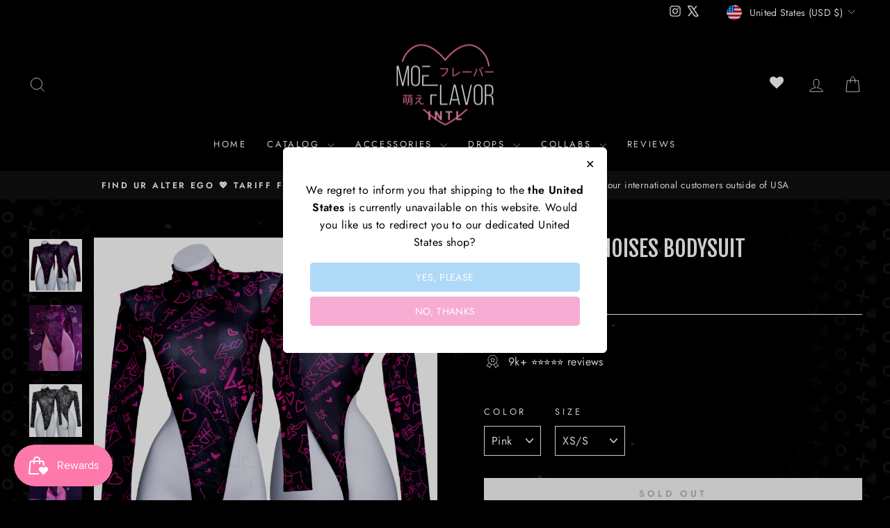

--- FILE ---
content_type: text/html; charset=utf-8
request_url: https://intl.moeflavor.com/products/mesh-manga-noises-bodysuit
body_size: 88536
content:
<!doctype html>
<html class="no-js" lang="en" dir="ltr">
<head>
<script type="application/vnd.locksmith+json" data-locksmith>{"version":"v238","locked":false,"initialized":true,"scope":"product","access_granted":true,"access_denied":false,"requires_customer":false,"manual_lock":false,"remote_lock":false,"has_timeout":false,"remote_rendered":null,"hide_resource":false,"hide_links_to_resource":false,"transparent":true,"locks":{"all":[],"opened":[]},"keys":[],"keys_signature":"21727779843b455a48d8201594571fd93f6229fb4b5132a29a9d7181956e2e16","state":{"template":"product","theme":147719225513,"product":"mesh-manga-noises-bodysuit","collection":null,"page":null,"blog":null,"article":null,"app":null},"now":1762154124,"path":"\/products\/mesh-manga-noises-bodysuit","locale_root_url":"\/","canonical_url":"https:\/\/intl.moeflavor.com\/products\/mesh-manga-noises-bodysuit","customer_id":null,"customer_id_signature":"21727779843b455a48d8201594571fd93f6229fb4b5132a29a9d7181956e2e16","cart":null}</script><script data-locksmith>!function(){var require=undefined,reqwest=function(){function succeed(e){var t=protocolRe.exec(e.url);return t=t&&t[1]||context.location.protocol,httpsRe.test(t)?twoHundo.test(e.request.status):!!e.request.response}function handleReadyState(e,t,n){return function(){return e._aborted?n(e.request):e._timedOut?n(e.request,"Request is aborted: timeout"):void(e.request&&4==e.request[readyState]&&(e.request.onreadystatechange=noop,succeed(e)?t(e.request):n(e.request)))}}function setHeaders(e,t){var n,s=t.headers||{};s.Accept=s.Accept||defaultHeaders.accept[t.type]||defaultHeaders.accept["*"];var r="undefined"!=typeof FormData&&t.data instanceof FormData;for(n in!t.crossOrigin&&!s[requestedWith]&&(s[requestedWith]=defaultHeaders.requestedWith),!s[contentType]&&!r&&(s[contentType]=t.contentType||defaultHeaders.contentType),s)s.hasOwnProperty(n)&&"setRequestHeader"in e&&e.setRequestHeader(n,s[n])}function setCredentials(e,t){"undefined"!=typeof t.withCredentials&&"undefined"!=typeof e.withCredentials&&(e.withCredentials=!!t.withCredentials)}function generalCallback(e){lastValue=e}function urlappend(e,t){return e+(/[?]/.test(e)?"&":"?")+t}function handleJsonp(e,t,n,s){var r=uniqid++,o=e.jsonpCallback||"callback",a=e.jsonpCallbackName||reqwest.getcallbackPrefix(r),i=new RegExp("((^|[?]|&)"+o+")=([^&]+)"),l=s.match(i),c=doc.createElement("script"),u=0,d=-1!==navigator.userAgent.indexOf("MSIE 10.0");return l?"?"===l[3]?s=s.replace(i,"$1="+a):a=l[3]:s=urlappend(s,o+"="+a),context[a]=generalCallback,c.type="text/javascript",c.src=s,c.async=!0,"undefined"!=typeof c.onreadystatechange&&!d&&(c.htmlFor=c.id="_reqwest_"+r),c.onload=c.onreadystatechange=function(){if(c[readyState]&&"complete"!==c[readyState]&&"loaded"!==c[readyState]||u)return!1;c.onload=c.onreadystatechange=null,c.onclick&&c.onclick(),t(lastValue),lastValue=undefined,head.removeChild(c),u=1},head.appendChild(c),{abort:function(){c.onload=c.onreadystatechange=null,n({},"Request is aborted: timeout",{}),lastValue=undefined,head.removeChild(c),u=1}}}function getRequest(e,t){var n,s=this.o,r=(s.method||"GET").toUpperCase(),o="string"==typeof s?s:s.url,a=!1!==s.processData&&s.data&&"string"!=typeof s.data?reqwest.toQueryString(s.data):s.data||null,i=!1;return("jsonp"==s.type||"GET"==r)&&a&&(o=urlappend(o,a),a=null),"jsonp"==s.type?handleJsonp(s,e,t,o):((n=s.xhr&&s.xhr(s)||xhr(s)).open(r,o,!1!==s.async),setHeaders(n,s),setCredentials(n,s),context[xDomainRequest]&&n instanceof context[xDomainRequest]?(n.onload=e,n.onerror=t,n.onprogress=function(){},i=!0):n.onreadystatechange=handleReadyState(this,e,t),s.before&&s.before(n),i?setTimeout(function(){n.send(a)},200):n.send(a),n)}function Reqwest(e,t){this.o=e,this.fn=t,init.apply(this,arguments)}function setType(e){return null===e?undefined:e.match("json")?"json":e.match("javascript")?"js":e.match("text")?"html":e.match("xml")?"xml":void 0}function init(o,fn){function complete(e){for(o.timeout&&clearTimeout(self.timeout),self.timeout=null;0<self._completeHandlers.length;)self._completeHandlers.shift()(e)}function success(resp){var type=o.type||resp&&setType(resp.getResponseHeader("Content-Type"));resp="jsonp"!==type?self.request:resp;var filteredResponse=globalSetupOptions.dataFilter(resp.responseText,type),r=filteredResponse;try{resp.responseText=r}catch(e){}if(r)switch(type){case"json":try{resp=context.JSON?context.JSON.parse(r):eval("("+r+")")}catch(err){return error(resp,"Could not parse JSON in response",err)}break;case"js":resp=eval(r);break;case"html":resp=r;break;case"xml":resp=resp.responseXML&&resp.responseXML.parseError&&resp.responseXML.parseError.errorCode&&resp.responseXML.parseError.reason?null:resp.responseXML}for(self._responseArgs.resp=resp,self._fulfilled=!0,fn(resp),self._successHandler(resp);0<self._fulfillmentHandlers.length;)resp=self._fulfillmentHandlers.shift()(resp);complete(resp)}function timedOut(){self._timedOut=!0,self.request.abort()}function error(e,t,n){for(e=self.request,self._responseArgs.resp=e,self._responseArgs.msg=t,self._responseArgs.t=n,self._erred=!0;0<self._errorHandlers.length;)self._errorHandlers.shift()(e,t,n);complete(e)}this.url="string"==typeof o?o:o.url,this.timeout=null,this._fulfilled=!1,this._successHandler=function(){},this._fulfillmentHandlers=[],this._errorHandlers=[],this._completeHandlers=[],this._erred=!1,this._responseArgs={};var self=this;fn=fn||function(){},o.timeout&&(this.timeout=setTimeout(function(){timedOut()},o.timeout)),o.success&&(this._successHandler=function(){o.success.apply(o,arguments)}),o.error&&this._errorHandlers.push(function(){o.error.apply(o,arguments)}),o.complete&&this._completeHandlers.push(function(){o.complete.apply(o,arguments)}),this.request=getRequest.call(this,success,error)}function reqwest(e,t){return new Reqwest(e,t)}function normalize(e){return e?e.replace(/\r?\n/g,"\r\n"):""}function serial(e,t){var n,s,r,o,a=e.name,i=e.tagName.toLowerCase(),l=function(e){e&&!e.disabled&&t(a,normalize(e.attributes.value&&e.attributes.value.specified?e.value:e.text))};if(!e.disabled&&a)switch(i){case"input":/reset|button|image|file/i.test(e.type)||(n=/checkbox/i.test(e.type),s=/radio/i.test(e.type),r=e.value,(!n&&!s||e.checked)&&t(a,normalize(n&&""===r?"on":r)));break;case"textarea":t(a,normalize(e.value));break;case"select":if("select-one"===e.type.toLowerCase())l(0<=e.selectedIndex?e.options[e.selectedIndex]:null);else for(o=0;e.length&&o<e.length;o++)e.options[o].selected&&l(e.options[o])}}function eachFormElement(){var e,t,o=this,n=function(e,t){var n,s,r;for(n=0;n<t.length;n++)for(r=e[byTag](t[n]),s=0;s<r.length;s++)serial(r[s],o)};for(t=0;t<arguments.length;t++)e=arguments[t],/input|select|textarea/i.test(e.tagName)&&serial(e,o),n(e,["input","select","textarea"])}function serializeQueryString(){return reqwest.toQueryString(reqwest.serializeArray.apply(null,arguments))}function serializeHash(){var n={};return eachFormElement.apply(function(e,t){e in n?(n[e]&&!isArray(n[e])&&(n[e]=[n[e]]),n[e].push(t)):n[e]=t},arguments),n}function buildParams(e,t,n,s){var r,o,a,i=/\[\]$/;if(isArray(t))for(o=0;t&&o<t.length;o++)a=t[o],n||i.test(e)?s(e,a):buildParams(e+"["+("object"==typeof a?o:"")+"]",a,n,s);else if(t&&"[object Object]"===t.toString())for(r in t)buildParams(e+"["+r+"]",t[r],n,s);else s(e,t)}var context=this,XHR2;if("window"in context)var doc=document,byTag="getElementsByTagName",head=doc[byTag]("head")[0];else try{XHR2=require("xhr2")}catch(ex){throw new Error("Peer dependency `xhr2` required! Please npm install xhr2")}var httpsRe=/^http/,protocolRe=/(^\w+):\/\//,twoHundo=/^(20\d|1223)$/,readyState="readyState",contentType="Content-Type",requestedWith="X-Requested-With",uniqid=0,callbackPrefix="reqwest_"+ +new Date,lastValue,xmlHttpRequest="XMLHttpRequest",xDomainRequest="XDomainRequest",noop=function(){},isArray="function"==typeof Array.isArray?Array.isArray:function(e){return e instanceof Array},defaultHeaders={contentType:"application/x-www-form-urlencoded",requestedWith:xmlHttpRequest,accept:{"*":"text/javascript, text/html, application/xml, text/xml, */*",xml:"application/xml, text/xml",html:"text/html",text:"text/plain",json:"application/json, text/javascript",js:"application/javascript, text/javascript"}},xhr=function(e){if(!0!==e.crossOrigin)return context[xmlHttpRequest]?new XMLHttpRequest:XHR2?new XHR2:new ActiveXObject("Microsoft.XMLHTTP");var t=context[xmlHttpRequest]?new XMLHttpRequest:null;if(t&&"withCredentials"in t)return t;if(context[xDomainRequest])return new XDomainRequest;throw new Error("Browser does not support cross-origin requests")},globalSetupOptions={dataFilter:function(e){return e}};return Reqwest.prototype={abort:function(){this._aborted=!0,this.request.abort()},retry:function(){init.call(this,this.o,this.fn)},then:function(e,t){return e=e||function(){},t=t||function(){},this._fulfilled?this._responseArgs.resp=e(this._responseArgs.resp):this._erred?t(this._responseArgs.resp,this._responseArgs.msg,this._responseArgs.t):(this._fulfillmentHandlers.push(e),this._errorHandlers.push(t)),this},always:function(e){return this._fulfilled||this._erred?e(this._responseArgs.resp):this._completeHandlers.push(e),this},fail:function(e){return this._erred?e(this._responseArgs.resp,this._responseArgs.msg,this._responseArgs.t):this._errorHandlers.push(e),this},"catch":function(e){return this.fail(e)}},reqwest.serializeArray=function(){var n=[];return eachFormElement.apply(function(e,t){n.push({name:e,value:t})},arguments),n},reqwest.serialize=function(){if(0===arguments.length)return"";var e,t=Array.prototype.slice.call(arguments,0);return(e=t.pop())&&e.nodeType&&t.push(e)&&(e=null),e&&(e=e.type),("map"==e?serializeHash:"array"==e?reqwest.serializeArray:serializeQueryString).apply(null,t)},reqwest.toQueryString=function(e,t){var n,s,r=t||!1,o=[],a=encodeURIComponent,i=function(e,t){t="function"==typeof t?t():null==t?"":t,o[o.length]=a(e)+"="+a(t)};if(isArray(e))for(s=0;e&&s<e.length;s++)i(e[s].name,e[s].value);else for(n in e)e.hasOwnProperty(n)&&buildParams(n,e[n],r,i);return o.join("&").replace(/%20/g,"+")},reqwest.getcallbackPrefix=function(){return callbackPrefix},reqwest.compat=function(e,t){return e&&(e.type&&(e.method=e.type)&&delete e.type,e.dataType&&(e.type=e.dataType),e.jsonpCallback&&(e.jsonpCallbackName=e.jsonpCallback)&&delete e.jsonpCallback,e.jsonp&&(e.jsonpCallback=e.jsonp)),new Reqwest(e,t)},reqwest.ajaxSetup=function(e){for(var t in e=e||{})globalSetupOptions[t]=e[t]},reqwest}();
/*!
  * Reqwest! A general purpose XHR connection manager
  * license MIT (c) Dustin Diaz 2015
  * https://github.com/ded/reqwest
  */!function(){var a=window.Locksmith={},e=document.querySelector('script[type="application/vnd.locksmith+json"]'),n=e&&e.innerHTML;if(a.state={},a.util={},a.loading=!1,n)try{a.state=JSON.parse(n)}catch(u){}if(document.addEventListener&&document.querySelector){var s,r,o,t=[76,79,67,75,83,77,73,84,72,49,49],i=function(){r=t.slice(0)},l="style",c=function(e){e&&27!==e.keyCode&&"click"!==e.type||(document.removeEventListener("keydown",c),document.removeEventListener("click",c),s&&document.body.removeChild(s),s=null)};i(),document.addEventListener("keyup",function(e){if(e.keyCode===r[0]){if(clearTimeout(o),r.shift(),0<r.length)return void(o=setTimeout(i,1e3));i(),c(),(s=document.createElement("div"))[l].width="50%",s[l].maxWidth="1000px",s[l].height="85%",s[l].border="1px rgba(0, 0, 0, 0.2) solid",s[l].background="rgba(255, 255, 255, 0.99)",s[l].borderRadius="4px",s[l].position="fixed",s[l].top="50%",s[l].left="50%",s[l].transform="translateY(-50%) translateX(-50%)",s[l].boxShadow="0 2px 5px rgba(0, 0, 0, 0.3), 0 0 100vh 100vw rgba(0, 0, 0, 0.5)",s[l].zIndex="2147483645";var t=document.createElement("textarea");t.value=JSON.stringify(JSON.parse(n),null,2),t[l].border="none",t[l].display="block",t[l].boxSizing="border-box",t[l].width="100%",t[l].height="100%",t[l].background="transparent",t[l].padding="22px",t[l].fontFamily="monospace",t[l].fontSize="14px",t[l].color="#333",t[l].resize="none",t[l].outline="none",t.readOnly=!0,s.appendChild(t),document.body.appendChild(s),t.addEventListener("click",function(e){e.stopImmediatePropagation()}),t.select(),document.addEventListener("keydown",c),document.addEventListener("click",c)}})}a.isEmbedded=-1!==window.location.search.indexOf("_ab=0&_fd=0&_sc=1"),a.path=a.state.path||window.location.pathname,a.basePath=a.state.locale_root_url.concat("/apps/locksmith").replace(/^\/\//,"/"),a.reloading=!1,a.util.console=window.console||{log:function(){},error:function(){}},a.util.makeUrl=function(e,t){var n,s=a.basePath+e,r=[],o=a.cache();for(n in o)r.push(n+"="+encodeURIComponent(o[n]));for(n in t)r.push(n+"="+encodeURIComponent(t[n]));return a.state.customer_id&&(r.push("customer_id="+encodeURIComponent(a.state.customer_id)),r.push("customer_id_signature="+encodeURIComponent(a.state.customer_id_signature))),s+=(-1===s.indexOf("?")?"?":"&")+r.join("&")},a._initializeCallbacks=[],a.on=function(e,t){if("initialize"!==e)throw'Locksmith.on() currently only supports the "initialize" event';a._initializeCallbacks.push(t)},a.initializeSession=function(e){if(!a.isEmbedded){var t=!1,n=!0,s=!0;(e=e||{}).silent&&(s=n=!(t=!0)),a.ping({silent:t,spinner:n,reload:s,callback:function(){a._initializeCallbacks.forEach(function(e){e()})}})}},a.cache=function(e){var t={};try{var n=function r(e){return(document.cookie.match("(^|; )"+e+"=([^;]*)")||0)[2]};t=JSON.parse(decodeURIComponent(n("locksmith-params")||"{}"))}catch(u){}if(e){for(var s in e)t[s]=e[s];document.cookie="locksmith-params=; expires=Thu, 01 Jan 1970 00:00:00 GMT; path=/",document.cookie="locksmith-params="+encodeURIComponent(JSON.stringify(t))+"; path=/"}return t},a.cache.cart=a.state.cart,a.cache.cartLastSaved=null,a.params=a.cache(),a.util.reload=function(){a.reloading=!0;try{window.location.href=window.location.href.replace(/#.*/,"")}catch(u){a.util.console.error("Preferred reload method failed",u),window.location.reload()}},a.cache.saveCart=function(e){if(!a.cache.cart||a.cache.cart===a.cache.cartLastSaved)return e?e():null;var t=a.cache.cartLastSaved;a.cache.cartLastSaved=a.cache.cart,reqwest({url:"/cart/update.json",method:"post",type:"json",data:{attributes:{locksmith:a.cache.cart}},complete:e,error:function(e){if(a.cache.cartLastSaved=t,!a.reloading)throw e}})},a.util.spinnerHTML='<style>body{background:#FFF}@keyframes spin{from{transform:rotate(0deg)}to{transform:rotate(360deg)}}#loading{display:flex;width:100%;height:50vh;color:#777;align-items:center;justify-content:center}#loading .spinner{display:block;animation:spin 600ms linear infinite;position:relative;width:50px;height:50px}#loading .spinner-ring{stroke:currentColor;stroke-dasharray:100%;stroke-width:2px;stroke-linecap:round;fill:none}</style><div id="loading"><div class="spinner"><svg width="100%" height="100%"><svg preserveAspectRatio="xMinYMin"><circle class="spinner-ring" cx="50%" cy="50%" r="45%"></circle></svg></svg></div></div>',a.util.clobberBody=function(e){document.body.innerHTML=e},a.util.clobberDocument=function(e){e.responseText&&(e=e.responseText),document.documentElement&&document.removeChild(document.documentElement);var t=document.open("text/html","replace");t.writeln(e),t.close(),setTimeout(function(){var e=t.querySelector("[autofocus]");e&&e.focus()},100)},a.util.serializeForm=function(e){if(e&&"FORM"===e.nodeName){var t,n,s={};for(t=e.elements.length-1;0<=t;t-=1)if(""!==e.elements[t].name)switch(e.elements[t].nodeName){case"INPUT":switch(e.elements[t].type){default:case"text":case"hidden":case"password":case"button":case"reset":case"submit":s[e.elements[t].name]=e.elements[t].value;break;case"checkbox":case"radio":e.elements[t].checked&&(s[e.elements[t].name]=e.elements[t].value);break;case"file":}break;case"TEXTAREA":s[e.elements[t].name]=e.elements[t].value;break;case"SELECT":switch(e.elements[t].type){case"select-one":s[e.elements[t].name]=e.elements[t].value;break;case"select-multiple":for(n=e.elements[t].options.length-1;0<=n;n-=1)e.elements[t].options[n].selected&&(s[e.elements[t].name]=e.elements[t].options[n].value)}break;case"BUTTON":switch(e.elements[t].type){case"reset":case"submit":case"button":s[e.elements[t].name]=e.elements[t].value}}return s}},a.util.on=function(e,o,a,t){t=t||document;var i="locksmith-"+e+o,n=function(e){var t=e.target,n=e.target.parentElement,s=t.className.baseVal||t.className||"",r=n.className.baseVal||n.className||"";("string"==typeof s&&-1!==s.split(/\s+/).indexOf(o)||"string"==typeof r&&-1!==r.split(/\s+/).indexOf(o))&&!e[i]&&(e[i]=!0,a(e))};t.attachEvent?t.attachEvent(e,n):t.addEventListener(e,n,!1)},a.util.enableActions=function(e){a.util.on("click","locksmith-action",function(e){e.preventDefault();var t=e.target;t.dataset.confirmWith&&!confirm(t.dataset.confirmWith)||(t.disabled=!0,t.innerText=t.dataset.disableWith,a.post("/action",t.dataset.locksmithParams,{spinner:!1,type:"text",success:function(e){(e=JSON.parse(e.responseText)).message&&alert(e.message),a.util.reload()}}))},e)},a.util.inject=function(e,t){var n=["data","locksmith","append"];if(-1!==t.indexOf(n.join("-"))){var s=document.createElement("div");s.innerHTML=t,e.appendChild(s)}else e.innerHTML=t;var r,o,a=e.querySelectorAll("script");for(o=0;o<a.length;++o){r=a[o];var i=document.createElement("script");if(r.type&&(i.type=r.type),r.src)i.src=r.src;else{var l=document.createTextNode(r.innerHTML);i.appendChild(l)}e.appendChild(i)}var c=e.querySelector("[autofocus]");c&&c.focus()},a.post=function(e,t,n){!1!==(n=n||{}).spinner&&a.util.clobberBody(a.util.spinnerHTML);var s={};n.container===document?(s.layout=1,n.success=function(e){document.getElementById(n.container);a.util.clobberDocument(e)}):n.container&&(s.layout=0,n.success=function(e){var t=document.getElementById(n.container);a.util.inject(t,e),t.id===t.firstChild.id&&t.parentElement.replaceChild(t.firstChild,t)}),n.form_type&&(t.form_type=n.form_type),n.include_layout_classes!==undefined&&(t.include_layout_classes=n.include_layout_classes),n.lock_id!==undefined&&(t.lock_id=n.lock_id),a.loading=!0;var r=a.util.makeUrl(e,s);reqwest({url:r,method:"post",type:n.type||"html",data:t,complete:function(){a.loading=!1},error:function(e){if(!a.reloading)if("dashboard.weglot.com"!==window.location.host){if(!n.silent)throw alert("Something went wrong! Please refresh and try again."),e;console.error(e)}else console.error(e)},success:n.success||a.util.clobberDocument})},a.postResource=function(e,t){e.path=a.path,e.search=window.location.search,e.state=a.state,e.passcode&&(e.passcode=e.passcode.trim()),e.email&&(e.email=e.email.trim()),e.state.cart=a.cache.cart,e.locksmith_json=a.jsonTag,e.locksmith_json_signature=a.jsonTagSignature,a.post("/resource",e,t)},a.ping=function(e){if(!a.isEmbedded){e=e||{};a.post("/ping",{path:a.path,search:window.location.search,state:a.state},{spinner:!!e.spinner,silent:"undefined"==typeof e.silent||e.silent,type:"text",success:function(e){(e=JSON.parse(e.responseText)).messages&&0<e.messages.length&&a.showMessages(e.messages)}})}},a.timeoutMonitor=function(){var e=a.cache.cart;a.ping({callback:function(){e!==a.cache.cart||setTimeout(function(){a.timeoutMonitor()},6e4)}})},a.showMessages=function(e){var t=document.createElement("div");t.style.position="fixed",t.style.left=0,t.style.right=0,t.style.bottom="-50px",t.style.opacity=0,t.style.background="#191919",t.style.color="#ddd",t.style.transition="bottom 0.2s, opacity 0.2s",t.style.zIndex=999999,t.innerHTML="        <style>          .locksmith-ab .locksmith-b { display: none; }          .locksmith-ab.toggled .locksmith-b { display: flex; }          .locksmith-ab.toggled .locksmith-a { display: none; }          .locksmith-flex { display: flex; flex-wrap: wrap; justify-content: space-between; align-items: center; padding: 10px 20px; }          .locksmith-message + .locksmith-message { border-top: 1px #555 solid; }          .locksmith-message a { color: inherit; font-weight: bold; }          .locksmith-message a:hover { color: inherit; opacity: 0.8; }          a.locksmith-ab-toggle { font-weight: inherit; text-decoration: underline; }          .locksmith-text { flex-grow: 1; }          .locksmith-cta { flex-grow: 0; text-align: right; }          .locksmith-cta button { transform: scale(0.8); transform-origin: left; }          .locksmith-cta > * { display: block; }          .locksmith-cta > * + * { margin-top: 10px; }          .locksmith-message a.locksmith-close { flex-grow: 0; text-decoration: none; margin-left: 15px; font-size: 30px; font-family: monospace; display: block; padding: 2px 10px; }                    @media screen and (max-width: 600px) {            .locksmith-wide-only { display: none !important; }            .locksmith-flex { padding: 0 15px; }            .locksmith-flex > * { margin-top: 5px; margin-bottom: 5px; }            .locksmith-cta { text-align: left; }          }                    @media screen and (min-width: 601px) {            .locksmith-narrow-only { display: none !important; }          }        </style>      "+e.map(function(e){return'<div class="locksmith-message">'+e+"</div>"}).join(""),document.body.appendChild(t),document.body.style.position="relative",document.body.parentElement.style.paddingBottom=t.offsetHeight+"px",setTimeout(function(){t.style.bottom=0,t.style.opacity=1},50),a.util.on("click","locksmith-ab-toggle",function(e){e.preventDefault();for(var t=e.target.parentElement;-1===t.className.split(" ").indexOf("locksmith-ab");)t=t.parentElement;-1!==t.className.split(" ").indexOf("toggled")?t.className=t.className.replace("toggled",""):t.className=t.className+" toggled"}),a.util.enableActions(t)}}()}();</script>
      <script data-locksmith>Locksmith.cache.cart=null</script>

  <script data-locksmith>Locksmith.jsonTag="{\"version\":\"v238\",\"locked\":false,\"initialized\":true,\"scope\":\"product\",\"access_granted\":true,\"access_denied\":false,\"requires_customer\":false,\"manual_lock\":false,\"remote_lock\":false,\"has_timeout\":false,\"remote_rendered\":null,\"hide_resource\":false,\"hide_links_to_resource\":false,\"transparent\":true,\"locks\":{\"all\":[],\"opened\":[]},\"keys\":[],\"keys_signature\":\"21727779843b455a48d8201594571fd93f6229fb4b5132a29a9d7181956e2e16\",\"state\":{\"template\":\"product\",\"theme\":147719225513,\"product\":\"mesh-manga-noises-bodysuit\",\"collection\":null,\"page\":null,\"blog\":null,\"article\":null,\"app\":null},\"now\":1762154124,\"path\":\"\\\/products\\\/mesh-manga-noises-bodysuit\",\"locale_root_url\":\"\\\/\",\"canonical_url\":\"https:\\\/\\\/intl.moeflavor.com\\\/products\\\/mesh-manga-noises-bodysuit\",\"customer_id\":null,\"customer_id_signature\":\"21727779843b455a48d8201594571fd93f6229fb4b5132a29a9d7181956e2e16\",\"cart\":null}";Locksmith.jsonTagSignature="6936498e6e0b895d83cd014f5ddb866aa63eb31c6bff56bedf5d4651ddef2651"</script>
<!-- Meta Pixel Code MOEFLAVOR-INTL's Pixel -->
<script>
!function(f,b,e,v,n,t,s)
{if(f.fbq)return;n=f.fbq=function(){n.callMethod?
n.callMethod.apply(n,arguments):n.queue.push(arguments)};
if(!f._fbq)f._fbq=n;n.push=n;n.loaded=!0;n.version='2.0';
n.queue=[];t=b.createElement(e);t.async=!0;
t.src=v;s=b.getElementsByTagName(e)[0];
s.parentNode.insertBefore(t,s)}(window, document,'script',
'https://connect.facebook.net/en_US/fbevents.js');
fbq('init', '2452978021538000');
fbq('track', 'PageView');
</script>
<noscript><img height="1" width="1" style="display:none"
src="https://www.facebook.com/tr?id=2452978021538000&ev=PageView&noscript=1"
/></noscript>
<!-- End Meta Pixel Code -->
<style>
:root {
  --bg-image: url("https://cdn.shopify.com/s/files/1/0532/2892/9193/files/HelluvaBoss-WebBG.png?v=1759825111");
}

html, body{
    background-image: var(--bg-image);
    background-size: contain;
    background-attachment: fixed;
}

.jdgm-rev-widg__title {
  color: white !important;
}

.jdgm-rev-widg {
  background-color: black !important;
}


</style>

<!-- Meta Pixel Code MOEFLAVOR-INTL 2's Pixel-->
<script>
!function(f,b,e,v,n,t,s)
{if(f.fbq)return;n=f.fbq=function(){n.callMethod?
n.callMethod.apply(n,arguments):n.queue.push(arguments)};
if(!f._fbq)f._fbq=n;n.push=n;n.loaded=!0;n.version='2.0';
n.queue=[];t=b.createElement(e);t.async=!0;
t.src=v;s=b.getElementsByTagName(e)[0];
s.parentNode.insertBefore(t,s)}(window, document,'script',
'https://connect.facebook.net/en_US/fbevents.js');
fbq('init', '1276184009939362');
fbq('track', 'PageView');
</script>
<noscript><img height="1" width="1" style="display:none"
src="https://www.facebook.com/tr?id=1276184009939362&ev=PageView&noscript=1"
/></noscript>
<!-- End Meta Pixel Code -->

  
  <meta charset="utf-8">
  <meta http-equiv="X-UA-Compatible" content="IE=edge,chrome=1">
  <meta name="viewport" content="width=device-width,initial-scale=1">
  <meta name="theme-color" content="#ff7aac">
  <link rel="canonical" href="https://intl.moeflavor.com/products/mesh-manga-noises-bodysuit">
  <link rel="preconnect" href="https://cdn.shopify.com" crossorigin>
  <link rel="preconnect" href="https://fonts.shopifycdn.com" crossorigin>
  <link rel="dns-prefetch" href="https://productreviews.shopifycdn.com">
  <link rel="dns-prefetch" href="https://ajax.googleapis.com">
  <link rel="dns-prefetch" href="https://maps.googleapis.com">
  <link rel="dns-prefetch" href="https://maps.gstatic.com"><title>Mesh Manga Noises Bodysuit Sexy Lewd Hentai SFX Print in Black and Pink NSFW
&ndash; MOEFLAVOR INTL
</title>
<meta name="description" content="Shop and embrace the bold look of our Mesh Manga Noises Bodysuit, featuring vibrant hentai noises printed on sleek black mesh. This eye-catching piece adds a touch of anime-inspired flair to your wardrobe, perfect for those who love to make a statement. The bodysuit is highly adjustable and stretchy. Petite to Plus Size. Available in XS-3XL.">
<meta property="og:site_name" content="MOEFLAVOR INTL">
  <meta property="og:url" content="https://intl.moeflavor.com/products/mesh-manga-noises-bodysuit"><meta property="og:title" content="Mesh Manga Noises Bodysuit">
<meta property="og:type" content="product">
<meta property="og:description" content="Shop and embrace the bold look of our Mesh Manga Noises Bodysuit, featuring vibrant hentai noises printed on sleek black mesh. This eye-catching piece adds a touch of anime-inspired flair to your wardrobe, perfect for those who love to make a statement. The bodysuit is highly adjustable and stretchy. Petite to Plus Size. Available in XS-3XL.">
<meta property="og:image" content="http://intl.moeflavor.com/cdn/shop/products/Thumbnail_MangaNoisesBodysuitPink5OPACITY.png?v=1653876352">
<meta property="og:image:secure_url" content="https://intl.moeflavor.com/cdn/shop/products/Thumbnail_MangaNoisesBodysuitPink5OPACITY.png?v=1653876352">
<meta property="og:image:width" content="1000">
    <meta property="og:image:height" content="1000"><meta name="twitter:site" content="@moeflavor_com">
  <meta name="twitter:card" content="summary_large_image"><meta name="twitter:title" content="Mesh Manga Noises Bodysuit">
<meta name="twitter:description" content="Shop and embrace the bold look of our Mesh Manga Noises Bodysuit, featuring vibrant hentai noises printed on sleek black mesh. This eye-catching piece adds a touch of anime-inspired flair to your wardrobe, perfect for those who love to make a statement. The bodysuit is highly adjustable and stretchy. Petite to Plus Size. Available in XS-3XL.">
<style data-shopify>@font-face {
  font-family: "Fjalla One";
  font-weight: 400;
  font-style: normal;
  font-display: swap;
  src: url("//intl.moeflavor.com/cdn/fonts/fjalla_one/fjallaone_n4.262edaf1abaf5ed669f7ecd26fc3e24707a0ad85.woff2") format("woff2"),
       url("//intl.moeflavor.com/cdn/fonts/fjalla_one/fjallaone_n4.f67f40342efd2b34cae019d50b4b5c4da6fc5da7.woff") format("woff");
}

  @font-face {
  font-family: Jost;
  font-weight: 400;
  font-style: normal;
  font-display: swap;
  src: url("//intl.moeflavor.com/cdn/fonts/jost/jost_n4.d47a1b6347ce4a4c9f437608011273009d91f2b7.woff2") format("woff2"),
       url("//intl.moeflavor.com/cdn/fonts/jost/jost_n4.791c46290e672b3f85c3d1c651ef2efa3819eadd.woff") format("woff");
}


  @font-face {
  font-family: Jost;
  font-weight: 600;
  font-style: normal;
  font-display: swap;
  src: url("//intl.moeflavor.com/cdn/fonts/jost/jost_n6.ec1178db7a7515114a2d84e3dd680832b7af8b99.woff2") format("woff2"),
       url("//intl.moeflavor.com/cdn/fonts/jost/jost_n6.b1178bb6bdd3979fef38e103a3816f6980aeaff9.woff") format("woff");
}

  @font-face {
  font-family: Jost;
  font-weight: 400;
  font-style: italic;
  font-display: swap;
  src: url("//intl.moeflavor.com/cdn/fonts/jost/jost_i4.b690098389649750ada222b9763d55796c5283a5.woff2") format("woff2"),
       url("//intl.moeflavor.com/cdn/fonts/jost/jost_i4.fd766415a47e50b9e391ae7ec04e2ae25e7e28b0.woff") format("woff");
}

  @font-face {
  font-family: Jost;
  font-weight: 600;
  font-style: italic;
  font-display: swap;
  src: url("//intl.moeflavor.com/cdn/fonts/jost/jost_i6.9af7e5f39e3a108c08f24047a4276332d9d7b85e.woff2") format("woff2"),
       url("//intl.moeflavor.com/cdn/fonts/jost/jost_i6.2bf310262638f998ed206777ce0b9a3b98b6fe92.woff") format("woff");
}

</style><link href="//intl.moeflavor.com/cdn/shop/t/77/assets/theme.css?v=117716152714549466021759825064" rel="stylesheet" type="text/css" media="all" />
<style data-shopify>:root {
    --typeHeaderPrimary: "Fjalla One";
    --typeHeaderFallback: sans-serif;
    --typeHeaderSize: 38px;
    --typeHeaderWeight: 400;
    --typeHeaderLineHeight: 1;
    --typeHeaderSpacing: 0.0em;

    --typeBasePrimary:Jost;
    --typeBaseFallback:sans-serif;
    --typeBaseSize: 16px;
    --typeBaseWeight: 400;
    --typeBaseSpacing: 0.025em;
    --typeBaseLineHeight: 1.6;
    --typeBaselineHeightMinus01: 1.5;

    --typeCollectionTitle: 18px;

    --iconWeight: 2px;
    --iconLinecaps: miter;

    
        --buttonRadius: 0;
    

    --colorGridOverlayOpacity: 0.1;
    --colorAnnouncement: #0f0f0f;
    --colorAnnouncementText: #ffffff;

    --colorBody: #000000;
    --colorBodyAlpha05: rgba(0, 0, 0, 0.05);
    --colorBodyDim: #000000;
    --colorBodyLightDim: #000000;
    --colorBodyMediumDim: #000000;


    --colorBorder: #ffffff;

    --colorBtnPrimary: #ff7aac;
    --colorBtnPrimaryLight: #ffadcc;
    --colorBtnPrimaryDim: #ff619c;
    --colorBtnPrimaryText: #ffffff;

    --colorCartDot: #ff7aac;

    --colorDrawers: #000000;
    --colorDrawersDim: #000000;
    --colorDrawerBorder: #ff7aac;
    --colorDrawerText: #ffffff;
    --colorDrawerTextDark: #d9d9d9;
    --colorDrawerButton: #ff7aac;
    --colorDrawerButtonText: #ffffff;

    --colorFooter: #000000;
    --colorFooterText: #ffffff;
    --colorFooterTextAlpha01: #ffffff;

    --colorGridOverlay: #000000;
    --colorGridOverlayOpacity: 0.1;

    --colorHeaderTextAlpha01: rgba(255, 255, 255, 0.1);

    --colorHeroText: #ffffff;

    --colorSmallImageBg: #000000;
    --colorLargeImageBg: #0f0f0f;

    --colorImageOverlay: #000000;
    --colorImageOverlayOpacity: 0.02;
    --colorImageOverlayTextShadow: 0.18;

    --colorLink: #ffffff;

    --colorModalBg: rgba(0, 0, 0, 0.6);

    --colorNav: #000000;
    --colorNavText: #ffffff;

    --colorPrice: #ffffff;

    --colorSaleTag: #ff7aac;
    --colorSaleTagText: #000000;

    --colorTextBody: #ffffff;
    --colorTextBodyAlpha015: rgba(255, 255, 255, 0.15);
    --colorTextBodyAlpha005: rgba(255, 255, 255, 0.05);
    --colorTextBodyAlpha008: rgba(255, 255, 255, 0.08);
    --colorTextSavings: #ff7aac;

    --urlIcoSelect: url(//intl.moeflavor.com/cdn/shop/t/77/assets/ico-select.svg);
    --urlIcoSelectFooter: url(//intl.moeflavor.com/cdn/shop/t/77/assets/ico-select-footer.svg);
    --urlIcoSelectWhite: url(//intl.moeflavor.com/cdn/shop/t/77/assets/ico-select-white.svg);

    --grid-gutter: 17px;
    --drawer-gutter: 20px;

    --sizeChartMargin: 25px 0;
    --sizeChartIconMargin: 5px;

    --newsletterReminderPadding: 40px;

    /*Shop Pay Installments*/
    --color-body-text: #ffffff;
    --color-body: #000000;
    --color-bg: #000000;
    }

    .placeholder-content {
    background-image: linear-gradient(100deg, #000000 40%, #000000 63%, #000000 79%);
    }</style><script>
    document.documentElement.className = document.documentElement.className.replace('no-js', 'js');

    window.theme = window.theme || {};
    theme.routes = {
      home: "/",
      cart: "/cart.js",
      cartPage: "/cart",
      cartAdd: "/cart/add.js",
      cartChange: "/cart/change.js",
      search: "/search",
      predictiveSearch: "/search/suggest"
    };
    theme.strings = {
      soldOut: "Sold Out",
      unavailable: "Unavailable",
      inStockLabel: "In stock, ready to ship",
      oneStockLabel: "Low stock - [count] item left",
      otherStockLabel: "Low stock - [count] items left",
      willNotShipUntil: "Ready to ship [date]",
      willBeInStockAfter: "Back in stock [date]",
      waitingForStock: "Backordered, shipping soon",
      savePrice: "Save [saved_amount]",
      cartEmpty: "Your cart is currently empty.",
      cartTermsConfirmation: "You must agree with the terms and conditions of sales to check out",
      searchCollections: "Collections",
      searchPages: "Pages",
      searchArticles: "Articles",
      productFrom: "from ",
      maxQuantity: "You can only have [quantity] of [title] in your cart."
    };
    theme.settings = {
      cartType: "drawer",
      isCustomerTemplate: false,
      moneyFormat: "\u003cspan class=money\u003e${{amount}}\u003c\/span\u003e",
      saveType: "dollar",
      productImageSize: "square",
      productImageCover: false,
      predictiveSearch: false,
      predictiveSearchType: null,
      predictiveSearchVendor: false,
      predictiveSearchPrice: false,
      quickView: false,
      themeName: 'Impulse',
      themeVersion: "7.6.0"
    };
  </script>

  <script>window.performance && window.performance.mark && window.performance.mark('shopify.content_for_header.start');</script><meta name="facebook-domain-verification" content="ynhjm3oqcakqh059f4apfao8xfzdb9">
<meta id="shopify-digital-wallet" name="shopify-digital-wallet" content="/53228929193/digital_wallets/dialog">
<meta name="shopify-checkout-api-token" content="f2e1904109f520acdb27fba8d5fdebcc">
<meta id="in-context-paypal-metadata" data-shop-id="53228929193" data-venmo-supported="false" data-environment="production" data-locale="en_US" data-paypal-v4="true" data-currency="USD">
<link rel="alternate" type="application/json+oembed" href="https://intl.moeflavor.com/products/mesh-manga-noises-bodysuit.oembed">
<script async="async" src="/checkouts/internal/preloads.js?locale=en-US"></script>
<link rel="preconnect" href="https://shop.app" crossorigin="anonymous">
<script async="async" src="https://shop.app/checkouts/internal/preloads.js?locale=en-US&shop_id=53228929193" crossorigin="anonymous"></script>
<script id="apple-pay-shop-capabilities" type="application/json">{"shopId":53228929193,"countryCode":"US","currencyCode":"USD","merchantCapabilities":["supports3DS"],"merchantId":"gid:\/\/shopify\/Shop\/53228929193","merchantName":"MOEFLAVOR INTL","requiredBillingContactFields":["postalAddress","email","phone"],"requiredShippingContactFields":["postalAddress","email","phone"],"shippingType":"shipping","supportedNetworks":["visa","masterCard","amex","discover","elo","jcb"],"total":{"type":"pending","label":"MOEFLAVOR INTL","amount":"1.00"},"shopifyPaymentsEnabled":true,"supportsSubscriptions":true}</script>
<script id="shopify-features" type="application/json">{"accessToken":"f2e1904109f520acdb27fba8d5fdebcc","betas":["rich-media-storefront-analytics"],"domain":"intl.moeflavor.com","predictiveSearch":true,"shopId":53228929193,"locale":"en"}</script>
<script>var Shopify = Shopify || {};
Shopify.shop = "moeflavor-intl.myshopify.com";
Shopify.locale = "en";
Shopify.currency = {"active":"USD","rate":"1.0"};
Shopify.country = "US";
Shopify.theme = {"name":"Helluva Boss | Public Access","id":147719225513,"schema_name":"Impulse","schema_version":"7.3.4","theme_store_id":857,"role":"main"};
Shopify.theme.handle = "null";
Shopify.theme.style = {"id":null,"handle":null};
Shopify.cdnHost = "intl.moeflavor.com/cdn";
Shopify.routes = Shopify.routes || {};
Shopify.routes.root = "/";</script>
<script type="module">!function(o){(o.Shopify=o.Shopify||{}).modules=!0}(window);</script>
<script>!function(o){function n(){var o=[];function n(){o.push(Array.prototype.slice.apply(arguments))}return n.q=o,n}var t=o.Shopify=o.Shopify||{};t.loadFeatures=n(),t.autoloadFeatures=n()}(window);</script>
<script>
  window.ShopifyPay = window.ShopifyPay || {};
  window.ShopifyPay.apiHost = "shop.app\/pay";
  window.ShopifyPay.redirectState = null;
</script>
<script id="shop-js-analytics" type="application/json">{"pageType":"product"}</script>
<script defer="defer" async type="module" src="//intl.moeflavor.com/cdn/shopifycloud/shop-js/modules/v2/client.init-shop-cart-sync_Bc8-qrdt.en.esm.js"></script>
<script defer="defer" async type="module" src="//intl.moeflavor.com/cdn/shopifycloud/shop-js/modules/v2/chunk.common_CmNk3qlo.esm.js"></script>
<script type="module">
  await import("//intl.moeflavor.com/cdn/shopifycloud/shop-js/modules/v2/client.init-shop-cart-sync_Bc8-qrdt.en.esm.js");
await import("//intl.moeflavor.com/cdn/shopifycloud/shop-js/modules/v2/chunk.common_CmNk3qlo.esm.js");

  window.Shopify.SignInWithShop?.initShopCartSync?.({"fedCMEnabled":true,"windoidEnabled":true});

</script>
<script>
  window.Shopify = window.Shopify || {};
  if (!window.Shopify.featureAssets) window.Shopify.featureAssets = {};
  window.Shopify.featureAssets['shop-js'] = {"shop-cart-sync":["modules/v2/client.shop-cart-sync_DOpY4EW0.en.esm.js","modules/v2/chunk.common_CmNk3qlo.esm.js"],"shop-button":["modules/v2/client.shop-button_CI-s0xGZ.en.esm.js","modules/v2/chunk.common_CmNk3qlo.esm.js"],"init-fed-cm":["modules/v2/client.init-fed-cm_D2vsy40D.en.esm.js","modules/v2/chunk.common_CmNk3qlo.esm.js"],"init-windoid":["modules/v2/client.init-windoid_CXNAd0Cm.en.esm.js","modules/v2/chunk.common_CmNk3qlo.esm.js"],"shop-toast-manager":["modules/v2/client.shop-toast-manager_Cx0C6may.en.esm.js","modules/v2/chunk.common_CmNk3qlo.esm.js"],"shop-cash-offers":["modules/v2/client.shop-cash-offers_CL9Nay2h.en.esm.js","modules/v2/chunk.common_CmNk3qlo.esm.js","modules/v2/chunk.modal_CvhjeixQ.esm.js"],"avatar":["modules/v2/client.avatar_BTnouDA3.en.esm.js"],"init-shop-email-lookup-coordinator":["modules/v2/client.init-shop-email-lookup-coordinator_B9mmbKi4.en.esm.js","modules/v2/chunk.common_CmNk3qlo.esm.js"],"init-shop-cart-sync":["modules/v2/client.init-shop-cart-sync_Bc8-qrdt.en.esm.js","modules/v2/chunk.common_CmNk3qlo.esm.js"],"pay-button":["modules/v2/client.pay-button_Bhm3077V.en.esm.js","modules/v2/chunk.common_CmNk3qlo.esm.js"],"init-customer-accounts-sign-up":["modules/v2/client.init-customer-accounts-sign-up_C7zhr03q.en.esm.js","modules/v2/client.shop-login-button_BbMx65lK.en.esm.js","modules/v2/chunk.common_CmNk3qlo.esm.js","modules/v2/chunk.modal_CvhjeixQ.esm.js"],"init-shop-for-new-customer-accounts":["modules/v2/client.init-shop-for-new-customer-accounts_rLbLSDTe.en.esm.js","modules/v2/client.shop-login-button_BbMx65lK.en.esm.js","modules/v2/chunk.common_CmNk3qlo.esm.js","modules/v2/chunk.modal_CvhjeixQ.esm.js"],"checkout-modal":["modules/v2/client.checkout-modal_Fp9GouFF.en.esm.js","modules/v2/chunk.common_CmNk3qlo.esm.js","modules/v2/chunk.modal_CvhjeixQ.esm.js"],"init-customer-accounts":["modules/v2/client.init-customer-accounts_DkVf8Jdu.en.esm.js","modules/v2/client.shop-login-button_BbMx65lK.en.esm.js","modules/v2/chunk.common_CmNk3qlo.esm.js","modules/v2/chunk.modal_CvhjeixQ.esm.js"],"shop-login-button":["modules/v2/client.shop-login-button_BbMx65lK.en.esm.js","modules/v2/chunk.common_CmNk3qlo.esm.js","modules/v2/chunk.modal_CvhjeixQ.esm.js"],"shop-login":["modules/v2/client.shop-login_B9KWmZaW.en.esm.js","modules/v2/chunk.common_CmNk3qlo.esm.js","modules/v2/chunk.modal_CvhjeixQ.esm.js"],"shop-follow-button":["modules/v2/client.shop-follow-button_B-omSWeu.en.esm.js","modules/v2/chunk.common_CmNk3qlo.esm.js","modules/v2/chunk.modal_CvhjeixQ.esm.js"],"lead-capture":["modules/v2/client.lead-capture_DZQFWrYz.en.esm.js","modules/v2/chunk.common_CmNk3qlo.esm.js","modules/v2/chunk.modal_CvhjeixQ.esm.js"],"payment-terms":["modules/v2/client.payment-terms_Bl_bs7GP.en.esm.js","modules/v2/chunk.common_CmNk3qlo.esm.js","modules/v2/chunk.modal_CvhjeixQ.esm.js"]};
</script>
<script>(function() {
  var isLoaded = false;
  function asyncLoad() {
    if (isLoaded) return;
    isLoaded = true;
    var urls = ["https:\/\/assets.smartwishlist.webmarked.net\/static\/v6\/smartwishlist.js?shop=moeflavor-intl.myshopify.com","https:\/\/app.tncapp.com\/get_script\/7f3b56620f0b11eeb26872a57781035f.js?v=67973\u0026shop=moeflavor-intl.myshopify.com","https:\/\/cdn.hextom.com\/js\/freeshippingbar.js?shop=moeflavor-intl.myshopify.com","\/\/cdn.shopify.com\/proxy\/87456c902596efb8b1bf50872923b556842565e2ec2e8ffc04eae6ee0d8d2321\/api.goaffpro.com\/loader.js?shop=moeflavor-intl.myshopify.com\u0026sp-cache-control=cHVibGljLCBtYXgtYWdlPTkwMA","https:\/\/cdn.hextom.com\/js\/ultimatesalesboost.js?shop=moeflavor-intl.myshopify.com"];
    for (var i = 0; i < urls.length; i++) {
      var s = document.createElement('script');
      s.type = 'text/javascript';
      s.async = true;
      s.src = urls[i];
      var x = document.getElementsByTagName('script')[0];
      x.parentNode.insertBefore(s, x);
    }
  };
  if(window.attachEvent) {
    window.attachEvent('onload', asyncLoad);
  } else {
    window.addEventListener('load', asyncLoad, false);
  }
})();</script>
<script id="__st">var __st={"a":53228929193,"offset":-28800,"reqid":"ec423d28-3204-4247-8f56-b5f31b4bc374-1762154124","pageurl":"intl.moeflavor.com\/products\/mesh-manga-noises-bodysuit","u":"9f8dfcb7c39e","p":"product","rtyp":"product","rid":7497158295721};</script>
<script>window.ShopifyPaypalV4VisibilityTracking = true;</script>
<script id="captcha-bootstrap">!function(){'use strict';const t='contact',e='account',n='new_comment',o=[[t,t],['blogs',n],['comments',n],[t,'customer']],c=[[e,'customer_login'],[e,'guest_login'],[e,'recover_customer_password'],[e,'create_customer']],r=t=>t.map((([t,e])=>`form[action*='/${t}']:not([data-nocaptcha='true']) input[name='form_type'][value='${e}']`)).join(','),a=t=>()=>t?[...document.querySelectorAll(t)].map((t=>t.form)):[];function s(){const t=[...o],e=r(t);return a(e)}const i='password',u='form_key',d=['recaptcha-v3-token','g-recaptcha-response','h-captcha-response',i],f=()=>{try{return window.sessionStorage}catch{return}},m='__shopify_v',_=t=>t.elements[u];function p(t,e,n=!1){try{const o=window.sessionStorage,c=JSON.parse(o.getItem(e)),{data:r}=function(t){const{data:e,action:n}=t;return t[m]||n?{data:e,action:n}:{data:t,action:n}}(c);for(const[e,n]of Object.entries(r))t.elements[e]&&(t.elements[e].value=n);n&&o.removeItem(e)}catch(o){console.error('form repopulation failed',{error:o})}}const l='form_type',E='cptcha';function T(t){t.dataset[E]=!0}const w=window,h=w.document,L='Shopify',v='ce_forms',y='captcha';let A=!1;((t,e)=>{const n=(g='f06e6c50-85a8-45c8-87d0-21a2b65856fe',I='https://cdn.shopify.com/shopifycloud/storefront-forms-hcaptcha/ce_storefront_forms_captcha_hcaptcha.v1.5.2.iife.js',D={infoText:'Protected by hCaptcha',privacyText:'Privacy',termsText:'Terms'},(t,e,n)=>{const o=w[L][v],c=o.bindForm;if(c)return c(t,g,e,D).then(n);var r;o.q.push([[t,g,e,D],n]),r=I,A||(h.body.append(Object.assign(h.createElement('script'),{id:'captcha-provider',async:!0,src:r})),A=!0)});var g,I,D;w[L]=w[L]||{},w[L][v]=w[L][v]||{},w[L][v].q=[],w[L][y]=w[L][y]||{},w[L][y].protect=function(t,e){n(t,void 0,e),T(t)},Object.freeze(w[L][y]),function(t,e,n,w,h,L){const[v,y,A,g]=function(t,e,n){const i=e?o:[],u=t?c:[],d=[...i,...u],f=r(d),m=r(i),_=r(d.filter((([t,e])=>n.includes(e))));return[a(f),a(m),a(_),s()]}(w,h,L),I=t=>{const e=t.target;return e instanceof HTMLFormElement?e:e&&e.form},D=t=>v().includes(t);t.addEventListener('submit',(t=>{const e=I(t);if(!e)return;const n=D(e)&&!e.dataset.hcaptchaBound&&!e.dataset.recaptchaBound,o=_(e),c=g().includes(e)&&(!o||!o.value);(n||c)&&t.preventDefault(),c&&!n&&(function(t){try{if(!f())return;!function(t){const e=f();if(!e)return;const n=_(t);if(!n)return;const o=n.value;o&&e.removeItem(o)}(t);const e=Array.from(Array(32),(()=>Math.random().toString(36)[2])).join('');!function(t,e){_(t)||t.append(Object.assign(document.createElement('input'),{type:'hidden',name:u})),t.elements[u].value=e}(t,e),function(t,e){const n=f();if(!n)return;const o=[...t.querySelectorAll(`input[type='${i}']`)].map((({name:t})=>t)),c=[...d,...o],r={};for(const[a,s]of new FormData(t).entries())c.includes(a)||(r[a]=s);n.setItem(e,JSON.stringify({[m]:1,action:t.action,data:r}))}(t,e)}catch(e){console.error('failed to persist form',e)}}(e),e.submit())}));const S=(t,e)=>{t&&!t.dataset[E]&&(n(t,e.some((e=>e===t))),T(t))};for(const o of['focusin','change'])t.addEventListener(o,(t=>{const e=I(t);D(e)&&S(e,y())}));const B=e.get('form_key'),M=e.get(l),P=B&&M;t.addEventListener('DOMContentLoaded',(()=>{const t=y();if(P)for(const e of t)e.elements[l].value===M&&p(e,B);[...new Set([...A(),...v().filter((t=>'true'===t.dataset.shopifyCaptcha))])].forEach((e=>S(e,t)))}))}(h,new URLSearchParams(w.location.search),n,t,e,['guest_login'])})(!0,!0)}();</script>
<script integrity="sha256-52AcMU7V7pcBOXWImdc/TAGTFKeNjmkeM1Pvks/DTgc=" data-source-attribution="shopify.loadfeatures" defer="defer" src="//intl.moeflavor.com/cdn/shopifycloud/storefront/assets/storefront/load_feature-81c60534.js" crossorigin="anonymous"></script>
<script crossorigin="anonymous" defer="defer" src="//intl.moeflavor.com/cdn/shopifycloud/storefront/assets/shopify_pay/storefront-65b4c6d7.js?v=20250812"></script>
<script data-source-attribution="shopify.dynamic_checkout.dynamic.init">var Shopify=Shopify||{};Shopify.PaymentButton=Shopify.PaymentButton||{isStorefrontPortableWallets:!0,init:function(){window.Shopify.PaymentButton.init=function(){};var t=document.createElement("script");t.src="https://intl.moeflavor.com/cdn/shopifycloud/portable-wallets/latest/portable-wallets.en.js",t.type="module",document.head.appendChild(t)}};
</script>
<script data-source-attribution="shopify.dynamic_checkout.buyer_consent">
  function portableWalletsHideBuyerConsent(e){var t=document.getElementById("shopify-buyer-consent"),n=document.getElementById("shopify-subscription-policy-button");t&&n&&(t.classList.add("hidden"),t.setAttribute("aria-hidden","true"),n.removeEventListener("click",e))}function portableWalletsShowBuyerConsent(e){var t=document.getElementById("shopify-buyer-consent"),n=document.getElementById("shopify-subscription-policy-button");t&&n&&(t.classList.remove("hidden"),t.removeAttribute("aria-hidden"),n.addEventListener("click",e))}window.Shopify?.PaymentButton&&(window.Shopify.PaymentButton.hideBuyerConsent=portableWalletsHideBuyerConsent,window.Shopify.PaymentButton.showBuyerConsent=portableWalletsShowBuyerConsent);
</script>
<script data-source-attribution="shopify.dynamic_checkout.cart.bootstrap">document.addEventListener("DOMContentLoaded",(function(){function t(){return document.querySelector("shopify-accelerated-checkout-cart, shopify-accelerated-checkout")}if(t())Shopify.PaymentButton.init();else{new MutationObserver((function(e,n){t()&&(Shopify.PaymentButton.init(),n.disconnect())})).observe(document.body,{childList:!0,subtree:!0})}}));
</script>
<link id="shopify-accelerated-checkout-styles" rel="stylesheet" media="screen" href="https://intl.moeflavor.com/cdn/shopifycloud/portable-wallets/latest/accelerated-checkout-backwards-compat.css" crossorigin="anonymous">
<style id="shopify-accelerated-checkout-cart">
        #shopify-buyer-consent {
  margin-top: 1em;
  display: inline-block;
  width: 100%;
}

#shopify-buyer-consent.hidden {
  display: none;
}

#shopify-subscription-policy-button {
  background: none;
  border: none;
  padding: 0;
  text-decoration: underline;
  font-size: inherit;
  cursor: pointer;
}

#shopify-subscription-policy-button::before {
  box-shadow: none;
}

      </style>

<script>window.performance && window.performance.mark && window.performance.mark('shopify.content_for_header.end');</script>

  <script src="//intl.moeflavor.com/cdn/shop/t/77/assets/vendor-scripts-v11.js" defer="defer"></script><link rel="stylesheet" href="//intl.moeflavor.com/cdn/shop/t/77/assets/country-flags.css"><script src="//intl.moeflavor.com/cdn/shop/t/77/assets/theme.js?v=110454914096020590161759825064" defer="defer"></script>

  <script src="
https://cdn.jsdelivr.net/npm/@splidejs/splide@4.1.4/dist/js/splide.min.js
"></script>
<link href="
https://cdn.jsdelivr.net/npm/@splidejs/splide@4.1.4/dist/css/splide.min.css
" rel="stylesheet">
<!-- BEGIN app block: shopify://apps/bm-country-blocker-ip-blocker/blocks/boostmark-blocker/bf9db4b9-be4b-45e1-8127-bbcc07d93e7e --><script src="https://cdn.shopify.com/extensions/0199b3f8-394b-7b4c-a729-5df2f2385b3d/boostymark-regionblock-66/assets/blocker.js?v=4&shop=moeflavor-intl.myshopify.com" async></script>
<script src="https://cdn.shopify.com/extensions/0199b3f8-394b-7b4c-a729-5df2f2385b3d/boostymark-regionblock-66/assets/jk4ukh.js?c=6&shop=moeflavor-intl.myshopify.com" async></script>





















<!-- END app block --><!-- BEGIN app block: shopify://apps/klaviyo-email-marketing-sms/blocks/klaviyo-onsite-embed/2632fe16-c075-4321-a88b-50b567f42507 -->












  <script async src="https://static.klaviyo.com/onsite/js/S6SAnv/klaviyo.js?company_id=S6SAnv"></script>
  <script>!function(){if(!window.klaviyo){window._klOnsite=window._klOnsite||[];try{window.klaviyo=new Proxy({},{get:function(n,i){return"push"===i?function(){var n;(n=window._klOnsite).push.apply(n,arguments)}:function(){for(var n=arguments.length,o=new Array(n),w=0;w<n;w++)o[w]=arguments[w];var t="function"==typeof o[o.length-1]?o.pop():void 0,e=new Promise((function(n){window._klOnsite.push([i].concat(o,[function(i){t&&t(i),n(i)}]))}));return e}}})}catch(n){window.klaviyo=window.klaviyo||[],window.klaviyo.push=function(){var n;(n=window._klOnsite).push.apply(n,arguments)}}}}();</script>

  
    <script id="viewed_product">
      if (item == null) {
        var _learnq = _learnq || [];

        var MetafieldReviews = null
        var MetafieldYotpoRating = null
        var MetafieldYotpoCount = null
        var MetafieldLooxRating = null
        var MetafieldLooxCount = null
        var okendoProduct = null
        var okendoProductReviewCount = null
        var okendoProductReviewAverageValue = null
        try {
          // The following fields are used for Customer Hub recently viewed in order to add reviews.
          // This information is not part of __kla_viewed. Instead, it is part of __kla_viewed_reviewed_items
          MetafieldReviews = {"rating":{"scale_min":"1.0","scale_max":"5.0","value":"4.55"},"rating_count":40};
          MetafieldYotpoRating = null
          MetafieldYotpoCount = null
          MetafieldLooxRating = "4.5"
          MetafieldLooxCount = 41

          okendoProduct = null
          // If the okendo metafield is not legacy, it will error, which then requires the new json formatted data
          if (okendoProduct && 'error' in okendoProduct) {
            okendoProduct = null
          }
          okendoProductReviewCount = okendoProduct ? okendoProduct.reviewCount : null
          okendoProductReviewAverageValue = okendoProduct ? okendoProduct.reviewAverageValue : null
        } catch (error) {
          console.error('Error in Klaviyo onsite reviews tracking:', error);
        }

        var item = {
          Name: "Mesh Manga Noises Bodysuit",
          ProductID: 7497158295721,
          Categories: ["$5","Anime Clearance Sale","Clothing","New Arrivals","Size Calculator (Bust Only)","Vaulted"],
          ImageURL: "https://intl.moeflavor.com/cdn/shop/products/Thumbnail_MangaNoisesBodysuitPink5OPACITY_grande.png?v=1653876352",
          URL: "https://intl.moeflavor.com/products/mesh-manga-noises-bodysuit",
          Brand: "MOEFLAVOR - Waifu Inspired Fashion and Lingerie Store",
          Price: "$36.95",
          Value: "36.95",
          CompareAtPrice: "$0.00"
        };
        _learnq.push(['track', 'Viewed Product', item]);
        _learnq.push(['trackViewedItem', {
          Title: item.Name,
          ItemId: item.ProductID,
          Categories: item.Categories,
          ImageUrl: item.ImageURL,
          Url: item.URL,
          Metadata: {
            Brand: item.Brand,
            Price: item.Price,
            Value: item.Value,
            CompareAtPrice: item.CompareAtPrice
          },
          metafields:{
            reviews: MetafieldReviews,
            yotpo:{
              rating: MetafieldYotpoRating,
              count: MetafieldYotpoCount,
            },
            loox:{
              rating: MetafieldLooxRating,
              count: MetafieldLooxCount,
            },
            okendo: {
              rating: okendoProductReviewAverageValue,
              count: okendoProductReviewCount,
            }
          }
        }]);
      }
    </script>
  




  <script>
    window.klaviyoReviewsProductDesignMode = false
  </script>







<!-- END app block --><!-- BEGIN app block: shopify://apps/judge-me-reviews/blocks/judgeme_core/61ccd3b1-a9f2-4160-9fe9-4fec8413e5d8 --><!-- Start of Judge.me Core -->




<link rel="dns-prefetch" href="https://cdnwidget.judge.me">
<link rel="dns-prefetch" href="https://cdn.judge.me">
<link rel="dns-prefetch" href="https://cdn1.judge.me">
<link rel="dns-prefetch" href="https://api.judge.me">

<script data-cfasync='false' class='jdgm-settings-script'>window.jdgmSettings={"pagination":5,"disable_web_reviews":false,"badge_no_review_text":"No reviews","badge_n_reviews_text":"{{ n }} review/reviews","hide_badge_preview_if_no_reviews":true,"badge_hide_text":false,"enforce_center_preview_badge":false,"widget_title":"Customer Reviews","widget_open_form_text":"Write a review","widget_close_form_text":"Cancel review","widget_refresh_page_text":"Refresh page","widget_summary_text":"Based on {{ number_of_reviews }} review/reviews","widget_no_review_text":"Be the first to write a review","widget_name_field_text":"Display name","widget_verified_name_field_text":"Verified Name (public)","widget_name_placeholder_text":"Display name","widget_required_field_error_text":"This field is required.","widget_email_field_text":"Email address","widget_verified_email_field_text":"Verified Email (private, can not be edited)","widget_email_placeholder_text":"Your email address","widget_email_field_error_text":"Please enter a valid email address.","widget_rating_field_text":"Rating","widget_review_title_field_text":"Review Title","widget_review_title_placeholder_text":"Give your review a title","widget_review_body_field_text":"Review content","widget_review_body_placeholder_text":"Start writing here...","widget_pictures_field_text":"Picture/Video (optional)","widget_submit_review_text":"Submit Review","widget_submit_verified_review_text":"Submit Verified Review","widget_submit_success_msg_with_auto_publish":"Thank you! Please refresh the page in a few moments to see your review. You can remove or edit your review by logging into \u003ca href='https://judge.me/login' target='_blank' rel='nofollow noopener'\u003eJudge.me\u003c/a\u003e","widget_submit_success_msg_no_auto_publish":"Thank you! Your review will be published as soon as it is approved by the shop admin. You can remove or edit your review by logging into \u003ca href='https://judge.me/login' target='_blank' rel='nofollow noopener'\u003eJudge.me\u003c/a\u003e","widget_show_default_reviews_out_of_total_text":"Showing {{ n_reviews_shown }} out of {{ n_reviews }} reviews.","widget_show_all_link_text":"Show all","widget_show_less_link_text":"Show less","widget_author_said_text":"{{ reviewer_name }} said:","widget_days_text":"{{ n }} days ago","widget_weeks_text":"{{ n }} week/weeks ago","widget_months_text":"{{ n }} month/months ago","widget_years_text":"{{ n }} year/years ago","widget_yesterday_text":"Yesterday","widget_today_text":"Today","widget_replied_text":"\u003e\u003e {{ shop_name }} replied:","widget_read_more_text":"Read more","widget_rating_filter_see_all_text":"See all reviews","widget_sorting_most_recent_text":"Most Recent","widget_sorting_highest_rating_text":"Highest Rating","widget_sorting_lowest_rating_text":"Lowest Rating","widget_sorting_with_pictures_text":"Only Pictures","widget_sorting_most_helpful_text":"Most Helpful","widget_open_question_form_text":"Ask a question","widget_reviews_subtab_text":"Reviews","widget_questions_subtab_text":"Questions","widget_question_label_text":"Question","widget_answer_label_text":"Answer","widget_question_placeholder_text":"Write your question here","widget_submit_question_text":"Submit Question","widget_question_submit_success_text":"Thank you for your question! We will notify you once it gets answered.","verified_badge_text":"Verified","verified_badge_placement":"left-of-reviewer-name","widget_hide_border":false,"widget_social_share":false,"all_reviews_include_out_of_store_products":true,"all_reviews_out_of_store_text":"(out of store)","all_reviews_product_name_prefix_text":"about","enable_review_pictures":true,"widget_theme":"leex","default_sort_method":"pictures-first","widget_product_reviews_subtab_text":"Product Reviews","widget_shop_reviews_subtab_text":"Shop Reviews","widget_write_a_store_review_text":"Write a Store Review","widget_other_languages_heading":"Reviews in Other Languages","widget_translate_review_text":"Translate review to {{ language }}","widget_translating_review_text":"Translating...","widget_show_original_translation_text":"Show original ({{ language }})","widget_translate_review_failed_text":"Review couldn't be translated.","widget_translate_review_retry_text":"Retry","widget_translate_review_try_again_later_text":"Try again later","widget_sorting_pictures_first_text":"Pictures First","floating_tab_button_name":"★ Reviews","floating_tab_title":"Let customers speak for us","floating_tab_url":"","floating_tab_url_enabled":false,"all_reviews_text_badge_text":"Customers rate us {{ shop.metafields.judgeme.all_reviews_rating | round: 1 }}/5 based on {{ shop.metafields.judgeme.all_reviews_count }} reviews.","all_reviews_text_badge_text_branded_style":"{{ shop.metafields.judgeme.all_reviews_rating | round: 1 }} out of 5 stars based on {{ shop.metafields.judgeme.all_reviews_count }} reviews","all_reviews_text_badge_url":"","all_reviews_text_style":"branded","all_reviews_text_show_jm_brand":false,"featured_carousel_title":"Let customers speak for us","featured_carousel_count_text":"from {{ n }} reviews","featured_carousel_add_link_to_all_reviews_page":true,"featured_carousel_url":"/pages/customer-reviews","featured_carousel_arrows_on_the_sides":true,"featured_carousel_arrow_color":"#D2CACA","verified_count_badge_style":"branded","verified_count_badge_url":"","picture_reminder_submit_button":"Upload Pictures","widget_sorting_videos_first_text":"Videos First","widget_review_pending_text":"Pending","featured_carousel_items_for_large_screen":4,"remove_microdata_snippet":true,"preview_badge_no_question_text":"No questions","preview_badge_n_question_text":"{{ number_of_questions }} question/questions","remove_judgeme_branding":true,"widget_search_bar_placeholder":"Search reviews","widget_sorting_verified_only_text":"Verified only","featured_carousel_theme":"gallery","featured_carousel_verified_badge_enable":true,"featured_carousel_more_reviews_button_text":"Read more reviews","featured_carousel_view_product_button_text":"View product","all_reviews_page_load_more_text":"Load More Reviews","widget_advanced_speed_features":5,"widget_public_name_text":"displayed publicly like","default_reviewer_name_has_non_latin":true,"widget_reviewer_anonymous":"Anonymous","medals_widget_title":"Judge.me Review Medals","widget_invalid_yt_video_url_error_text":"Not a YouTube video URL","widget_max_length_field_error_text":"Please enter no more than {0} characters.","widget_verified_by_shop_text":"Verified by Shop","widget_load_with_code_splitting":true,"widget_ugc_title":"Made by us, Shared by you","widget_ugc_subtitle":"Tag us to see your picture featured in our page","widget_ugc_primary_button_text":"Buy Now","widget_ugc_secondary_button_text":"Load More","widget_ugc_reviews_button_text":"View Reviews","widget_primary_color":"#FF7AAC","widget_summary_average_rating_text":"{{ average_rating }} out of 5","widget_media_grid_title":"Customer photos \u0026 videos","widget_media_grid_see_more_text":"See more","widget_verified_by_judgeme_text":"Verified by Judge.me","widget_verified_by_judgeme_text_in_store_medals":"Verified by Judge.me","widget_media_field_exceed_quantity_message":"Sorry, we can only accept {{ max_media }} for one review.","widget_media_field_exceed_limit_message":"{{ file_name }} is too large, please select a {{ media_type }} less than {{ size_limit }}MB.","widget_review_submitted_text":"Review Submitted!","widget_question_submitted_text":"Question Submitted!","widget_close_form_text_question":"Cancel","widget_write_your_answer_here_text":"Write your answer here","widget_enabled_branded_link":true,"widget_show_collected_by_judgeme":false,"widget_collected_by_judgeme_text":"collected by Judge.me","widget_load_more_text":"Load More","widget_full_review_text":"Full Review","widget_read_more_reviews_text":"Read More Reviews","widget_read_questions_text":"Read Questions","widget_questions_and_answers_text":"Questions \u0026 Answers","widget_verified_by_text":"Verified by","widget_verified_text":"Verified","widget_number_of_reviews_text":"{{ number_of_reviews }} reviews","widget_back_button_text":"Back","widget_next_button_text":"Next","widget_custom_forms_filter_button":"Filters","how_reviews_are_collected":"How reviews are collected?","widget_gdpr_statement":"How we use your data: We'll only contact you about the review you left, and only if necessary. By submitting your review, you agree to Judge.me's \u003ca href='https://judge.me/terms' target='_blank' rel='nofollow noopener'\u003eterms\u003c/a\u003e, \u003ca href='https://judge.me/privacy' target='_blank' rel='nofollow noopener'\u003eprivacy\u003c/a\u003e and \u003ca href='https://judge.me/content-policy' target='_blank' rel='nofollow noopener'\u003econtent\u003c/a\u003e policies.","review_snippet_widget_round_border_style":true,"review_snippet_widget_card_color":"#FFFFFF","review_snippet_widget_slider_arrows_background_color":"#FFFFFF","review_snippet_widget_slider_arrows_color":"#000000","review_snippet_widget_star_color":"#108474","all_reviews_product_variant_label_text":"Variant: ","widget_show_verified_branding":true,"widget_show_review_title_input":false,"request_store_review_after_product_review":true,"request_review_other_products_in_order":true,"review_content_screen_title_text":"How would you rate this product?","review_content_introduction_text":"We would love it if you would share a bit about your experience.","one_star_review_guidance_text":"Poor","five_star_review_guidance_text":"Great","customer_information_screen_title_text":"About you","customer_information_introduction_text":"Please tell us more about you.","custom_questions_screen_title_text":"Your experience in more detail","custom_questions_introduction_text":"Here are a few questions to help us understand more about your experience.","review_submitted_screen_title_text":"Thanks for your review!","review_submitted_screen_thank_you_text":"We are processing it and it will appear on the store soon.","review_submitted_screen_email_verification_text":"Please confirm your email by clicking the link we just sent you. This helps us keep reviews authentic.","review_submitted_request_store_review_text":"Would you like to share your experience of shopping with us?","review_submitted_review_other_products_text":"Would you like to review these products?","reviewer_media_screen_title_picture_text":"Share a picture","reviewer_media_introduction_picture_text":"Upload a photo to support your review.","reviewer_media_screen_title_video_text":"Share a video","reviewer_media_introduction_video_text":"Upload a video to support your review.","reviewer_media_screen_title_picture_or_video_text":"Share a picture or video","reviewer_media_introduction_picture_or_video_text":"Upload a photo or video to support your review.","reviewer_media_youtube_url_text":"Paste your Youtube URL here","advanced_settings_next_step_button_text":"Next","advanced_settings_close_review_button_text":"Close","write_review_flow_required_text":"Required","write_review_flow_privacy_message_text":"We respect your privacy.","write_review_flow_anonymous_text":"Post review as anonymous","write_review_flow_visibility_text":"This won't be visible to other customers.","write_review_flow_multiple_selection_help_text":"Select as many as you like","write_review_flow_single_selection_help_text":"Select one option","write_review_flow_required_field_error_text":"This field is required","write_review_flow_invalid_email_error_text":"Please enter a valid email address","write_review_flow_max_length_error_text":"Max. {{ max_length }} characters.","write_review_flow_media_upload_text":"\u003cb\u003eClick to upload\u003c/b\u003e or drag and drop","write_review_flow_gdpr_statement":"We'll only contact you about your review if necessary. By submitting your review, you agree to our \u003ca href='https://judge.me/terms' target='_blank' rel='nofollow noopener'\u003eterms and conditions\u003c/a\u003e and \u003ca href='https://judge.me/privacy' target='_blank' rel='nofollow noopener'\u003eprivacy policy\u003c/a\u003e.","preview_badge_collection_page_install_status":true,"transparency_badges_collected_via_store_invite_text":"Review collected via store invitation","transparency_badges_from_another_provider_text":"Review collected from another provider","transparency_badges_collected_from_store_visitor_text":"Review collected from a store visitor","transparency_badges_written_in_google_text":"Review written in Google","transparency_badges_written_in_etsy_text":"Review written in Etsy","transparency_badges_written_in_shop_app_text":"Review written in Shop App","transparency_badges_earned_reward_text":"Review earned a reward for future purchase","platform":"shopify","branding_url":"https://app.judge.me/reviews","branding_text":"Powered by Judge.me","locale":"en","reply_name":"MOEFLAVOR INTL","widget_version":"3.0","footer":true,"autopublish":false,"review_dates":true,"enable_custom_form":false,"shop_locale":"en","enable_multi_locales_translations":true,"show_review_title_input":false,"review_verification_email_status":"always","can_be_branded":true,"reply_name_text":"MOEFLAVOR INTL"};</script> <style class='jdgm-settings-style'>.jdgm-xx{left:0}:root{--jdgm-primary-color: #FF7AAC;--jdgm-secondary-color: rgba(255,122,172,0.1);--jdgm-star-color: #FF7AAC;--jdgm-write-review-text-color: white;--jdgm-write-review-bg-color: #FF7AAC;--jdgm-paginate-color: #FF7AAC;--jdgm-border-radius: 0;--jdgm-reviewer-name-color: #FF7AAC}.jdgm-histogram__bar-content{background-color:#FF7AAC}.jdgm-rev[data-verified-buyer=true] .jdgm-rev__icon.jdgm-rev__icon:after,.jdgm-rev__buyer-badge.jdgm-rev__buyer-badge{color:white;background-color:#FF7AAC}.jdgm-review-widget--small .jdgm-gallery.jdgm-gallery .jdgm-gallery__thumbnail-link:nth-child(8) .jdgm-gallery__thumbnail-wrapper.jdgm-gallery__thumbnail-wrapper:before{content:"See more"}@media only screen and (min-width: 768px){.jdgm-gallery.jdgm-gallery .jdgm-gallery__thumbnail-link:nth-child(8) .jdgm-gallery__thumbnail-wrapper.jdgm-gallery__thumbnail-wrapper:before{content:"See more"}}.jdgm-prev-badge[data-average-rating='0.00']{display:none !important}.jdgm-author-all-initials{display:none !important}.jdgm-author-last-initial{display:none !important}.jdgm-rev-widg__title{visibility:hidden}.jdgm-rev-widg__summary-text{visibility:hidden}.jdgm-prev-badge__text{visibility:hidden}.jdgm-rev__prod-link-prefix:before{content:'about'}.jdgm-rev__variant-label:before{content:'Variant: '}.jdgm-rev__out-of-store-text:before{content:'(out of store)'}@media only screen and (min-width: 768px){.jdgm-rev__pics .jdgm-rev_all-rev-page-picture-separator,.jdgm-rev__pics .jdgm-rev__product-picture{display:none}}@media only screen and (max-width: 768px){.jdgm-rev__pics .jdgm-rev_all-rev-page-picture-separator,.jdgm-rev__pics .jdgm-rev__product-picture{display:none}}.jdgm-preview-badge[data-template="product"]{display:none !important}.jdgm-preview-badge[data-template="collection"]{display:none !important}.jdgm-preview-badge[data-template="index"]{display:none !important}.jdgm-review-widget[data-from-snippet="true"]{display:none !important}.jdgm-verified-count-badget[data-from-snippet="true"]{display:none !important}.jdgm-carousel-wrapper[data-from-snippet="true"]{display:none !important}.jdgm-all-reviews-text[data-from-snippet="true"]{display:none !important}.jdgm-medals-section[data-from-snippet="true"]{display:none !important}.jdgm-ugc-media-wrapper[data-from-snippet="true"]{display:none !important}.jdgm-review-snippet-widget .jdgm-rev-snippet-widget__cards-container .jdgm-rev-snippet-card{border-radius:8px;background:#fff}.jdgm-review-snippet-widget .jdgm-rev-snippet-widget__cards-container .jdgm-rev-snippet-card__rev-rating .jdgm-star{color:#108474}.jdgm-review-snippet-widget .jdgm-rev-snippet-widget__prev-btn,.jdgm-review-snippet-widget .jdgm-rev-snippet-widget__next-btn{border-radius:50%;background:#fff}.jdgm-review-snippet-widget .jdgm-rev-snippet-widget__prev-btn>svg,.jdgm-review-snippet-widget .jdgm-rev-snippet-widget__next-btn>svg{fill:#000}.jdgm-full-rev-modal.rev-snippet-widget .jm-mfp-container .jm-mfp-content,.jdgm-full-rev-modal.rev-snippet-widget .jm-mfp-container .jdgm-full-rev__icon,.jdgm-full-rev-modal.rev-snippet-widget .jm-mfp-container .jdgm-full-rev__pic-img,.jdgm-full-rev-modal.rev-snippet-widget .jm-mfp-container .jdgm-full-rev__reply{border-radius:8px}.jdgm-full-rev-modal.rev-snippet-widget .jm-mfp-container .jdgm-full-rev[data-verified-buyer="true"] .jdgm-full-rev__icon::after{border-radius:8px}.jdgm-full-rev-modal.rev-snippet-widget .jm-mfp-container .jdgm-full-rev .jdgm-rev__buyer-badge{border-radius:calc( 8px / 2 )}.jdgm-full-rev-modal.rev-snippet-widget .jm-mfp-container .jdgm-full-rev .jdgm-full-rev__replier::before{content:'MOEFLAVOR INTL'}.jdgm-full-rev-modal.rev-snippet-widget .jm-mfp-container .jdgm-full-rev .jdgm-full-rev__product-button{border-radius:calc( 8px * 6 )}
</style> <style class='jdgm-settings-style'></style> <script data-cfasync="false" type="text/javascript" async src="https://cdnwidget.judge.me/shopify_v2/leex.js" id="judgeme_widget_leex_js"></script>
<link id="judgeme_widget_leex_css" rel="stylesheet" type="text/css" media="nope!" onload="this.media='all'" href="https://cdnwidget.judge.me/widget_v3/theme/leex.css">

  
  
  
  <style class='jdgm-miracle-styles'>
  @-webkit-keyframes jdgm-spin{0%{-webkit-transform:rotate(0deg);-ms-transform:rotate(0deg);transform:rotate(0deg)}100%{-webkit-transform:rotate(359deg);-ms-transform:rotate(359deg);transform:rotate(359deg)}}@keyframes jdgm-spin{0%{-webkit-transform:rotate(0deg);-ms-transform:rotate(0deg);transform:rotate(0deg)}100%{-webkit-transform:rotate(359deg);-ms-transform:rotate(359deg);transform:rotate(359deg)}}@font-face{font-family:'JudgemeStar';src:url("[data-uri]") format("woff");font-weight:normal;font-style:normal}.jdgm-star{font-family:'JudgemeStar';display:inline !important;text-decoration:none !important;padding:0 4px 0 0 !important;margin:0 !important;font-weight:bold;opacity:1;-webkit-font-smoothing:antialiased;-moz-osx-font-smoothing:grayscale}.jdgm-star:hover{opacity:1}.jdgm-star:last-of-type{padding:0 !important}.jdgm-star.jdgm--on:before{content:"\e000"}.jdgm-star.jdgm--off:before{content:"\e001"}.jdgm-star.jdgm--half:before{content:"\e002"}.jdgm-widget *{margin:0;line-height:1.4;-webkit-box-sizing:border-box;-moz-box-sizing:border-box;box-sizing:border-box;-webkit-overflow-scrolling:touch}.jdgm-hidden{display:none !important;visibility:hidden !important}.jdgm-temp-hidden{display:none}.jdgm-spinner{width:40px;height:40px;margin:auto;border-radius:50%;border-top:2px solid #eee;border-right:2px solid #eee;border-bottom:2px solid #eee;border-left:2px solid #ccc;-webkit-animation:jdgm-spin 0.8s infinite linear;animation:jdgm-spin 0.8s infinite linear}.jdgm-spinner:empty{display:block}.jdgm-prev-badge{display:block !important}

</style>


  
  
   


<script data-cfasync='false' class='jdgm-script'>
!function(e){window.jdgm=window.jdgm||{},jdgm.CDN_HOST="https://cdnwidget.judge.me/",jdgm.API_HOST="https://api.judge.me/",jdgm.CDN_BASE_URL="https://cdn.shopify.com/extensions/019a3ac2-7474-7313-bb5e-00582a6d4328/judgeme-extensions-180/assets/",
jdgm.docReady=function(d){(e.attachEvent?"complete"===e.readyState:"loading"!==e.readyState)?
setTimeout(d,0):e.addEventListener("DOMContentLoaded",d)},jdgm.loadCSS=function(d,t,o,a){
!o&&jdgm.loadCSS.requestedUrls.indexOf(d)>=0||(jdgm.loadCSS.requestedUrls.push(d),
(a=e.createElement("link")).rel="stylesheet",a.class="jdgm-stylesheet",a.media="nope!",
a.href=d,a.onload=function(){this.media="all",t&&setTimeout(t)},e.body.appendChild(a))},
jdgm.loadCSS.requestedUrls=[],jdgm.loadJS=function(e,d){var t=new XMLHttpRequest;
t.onreadystatechange=function(){4===t.readyState&&(Function(t.response)(),d&&d(t.response))},
t.open("GET",e),t.send()},jdgm.docReady((function(){(window.jdgmLoadCSS||e.querySelectorAll(
".jdgm-widget, .jdgm-all-reviews-page").length>0)&&(jdgmSettings.widget_load_with_code_splitting?
parseFloat(jdgmSettings.widget_version)>=3?jdgm.loadCSS(jdgm.CDN_HOST+"widget_v3/base.css"):
jdgm.loadCSS(jdgm.CDN_HOST+"widget/base.css"):jdgm.loadCSS(jdgm.CDN_HOST+"shopify_v2.css"),
jdgm.loadJS(jdgm.CDN_HOST+"loader.js"))}))}(document);
</script>
<noscript><link rel="stylesheet" type="text/css" media="all" href="https://cdnwidget.judge.me/shopify_v2.css"></noscript>

<!-- BEGIN app snippet: theme_fix_tags --><script>
  (function() {
    var jdgmThemeFixes = {"146265899177":{"html":"","css":".jdgm-carousel-item__review-wrapper{\n  color:black!important;\n}","js":""},"146675826857":{"html":"","css":".jdgm-rev-widg__title, .jdgm-rev-widg__title, .jdgm-rev {\n  color:white!important;\n}\n\n.jdgm-rev-widg {\nbackground-color:black!important;\n}\n\n.jdgm-carousel-item__body {\n    color: black !important;\n}\n.jdgm-rev, .jdgm-rev-widg__actions {\n    background: transparent !important;\n}\n.jdgm-rev[data-verified-buyer=true] .jdgm-rev__icon.jdgm-rev__icon:after, .jdgm-rev__buyer-badge.jdgm-rev__buyer-badge {\n    display: none !important;\n}\n","js":""}};
    if (!jdgmThemeFixes) return;
    var thisThemeFix = jdgmThemeFixes[Shopify.theme.id];
    if (!thisThemeFix) return;

    if (thisThemeFix.html) {
      document.addEventListener("DOMContentLoaded", function() {
        var htmlDiv = document.createElement('div');
        htmlDiv.classList.add('jdgm-theme-fix-html');
        htmlDiv.innerHTML = thisThemeFix.html;
        document.body.append(htmlDiv);
      });
    };

    if (thisThemeFix.css) {
      var styleTag = document.createElement('style');
      styleTag.classList.add('jdgm-theme-fix-style');
      styleTag.innerHTML = thisThemeFix.css;
      document.head.append(styleTag);
    };

    if (thisThemeFix.js) {
      var scriptTag = document.createElement('script');
      scriptTag.classList.add('jdgm-theme-fix-script');
      scriptTag.innerHTML = thisThemeFix.js;
      document.head.append(scriptTag);
    };
  })();
</script>
<!-- END app snippet -->
<!-- End of Judge.me Core -->



<!-- END app block --><!-- BEGIN app block: shopify://apps/tnc-terms-checkbox/blocks/app-embed/2b45c8fb-5ee2-4392-8a72-b663da1d38ad -->
<script async src="https://app.tncapp.com/get_script/?shop_url=moeflavor-intl.myshopify.com"></script>


<!-- END app block --><!-- BEGIN app block: shopify://apps/eg-auto-add-to-cart/blocks/app-embed/0f7d4f74-1e89-4820-aec4-6564d7e535d2 -->










  
    <script async type="text/javascript" src="https://cdn.506.io/eg/script.js?shop=moeflavor-intl.myshopify.com&v=2"></script>
  


 
  <meta id="easygift-shop" itemid="c2hvcF8kXzE3NjIxNTQxMjQ=" content='{&quot;isInstalled&quot;:true,&quot;appVersion&quot;:&quot;3.0&quot;,&quot;subscriptionName&quot;:&quot;Standard&quot;,&quot;cartAnalytics&quot;:true,&quot;freeTrialEndsOn&quot;:null,&quot;settings&quot;:{&quot;reminderBannerStyle&quot;:{&quot;position&quot;:{&quot;horizontal&quot;:&quot;right&quot;,&quot;vertical&quot;:&quot;bottom&quot;},&quot;imageUrl&quot;:null,&quot;closingMode&quot;:&quot;doNotAutoClose&quot;,&quot;cssStyles&quot;:&quot;&quot;,&quot;displayAfter&quot;:5,&quot;headerText&quot;:&quot;&quot;,&quot;primaryColor&quot;:&quot;#000000&quot;,&quot;reshowBannerAfter&quot;:&quot;everyNewSession&quot;,&quot;selfcloseAfter&quot;:5,&quot;showImage&quot;:false,&quot;subHeaderText&quot;:&quot;&quot;},&quot;addedItemIdentifier&quot;:&quot;_Gifted&quot;,&quot;ignoreOtherAppLineItems&quot;:null,&quot;customVariantsInfoLifetimeMins&quot;:1440,&quot;redirectPath&quot;:null,&quot;ignoreNonStandardCartRequests&quot;:false,&quot;bannerStyle&quot;:{&quot;position&quot;:{&quot;horizontal&quot;:&quot;right&quot;,&quot;vertical&quot;:&quot;bottom&quot;},&quot;cssStyles&quot;:null,&quot;primaryColor&quot;:&quot;#000000&quot;},&quot;themePresetId&quot;:null,&quot;notificationStyle&quot;:{&quot;position&quot;:{&quot;horizontal&quot;:null,&quot;vertical&quot;:null},&quot;cssStyles&quot;:null,&quot;duration&quot;:null,&quot;hasCustomizations&quot;:false,&quot;primaryColor&quot;:null},&quot;fetchCartData&quot;:false,&quot;useLocalStorage&quot;:{&quot;enabled&quot;:false,&quot;expiryMinutes&quot;:null},&quot;popupStyle&quot;:{&quot;addButtonText&quot;:null,&quot;cssStyles&quot;:null,&quot;dismissButtonText&quot;:null,&quot;hasCustomizations&quot;:false,&quot;imageUrl&quot;:null,&quot;outOfStockButtonText&quot;:null,&quot;primaryColor&quot;:null,&quot;secondaryColor&quot;:null,&quot;subscriptionLabel&quot;:&quot;Subscription Plan&quot;,&quot;showProductLink&quot;:false},&quot;refreshAfterBannerClick&quot;:false,&quot;disableReapplyRules&quot;:false,&quot;disableReloadOnFailedAddition&quot;:false,&quot;autoReloadCartPage&quot;:false,&quot;ajaxRedirectPath&quot;:null,&quot;allowSimultaneousRequests&quot;:false,&quot;applyRulesOnCheckout&quot;:false,&quot;enableCartCtrlOverrides&quot;:true,&quot;scriptSettings&quot;:{&quot;branding&quot;:{&quot;removalRequestSent&quot;:null,&quot;show&quot;:false},&quot;productPageRedirection&quot;:{&quot;enabled&quot;:false,&quot;products&quot;:[],&quot;redirectionURL&quot;:&quot;\/&quot;},&quot;debugging&quot;:{&quot;enabled&quot;:false,&quot;enabledOn&quot;:null,&quot;stringifyObj&quot;:false},&quot;customCSS&quot;:null,&quot;useFinalPrice&quot;:true,&quot;decodePayload&quot;:false,&quot;delayUpdates&quot;:2000,&quot;enableBuyNowInterceptions&quot;:false,&quot;fetchCartDataBeforeRequest&quot;:false,&quot;fetchProductInfoFromSavedDomain&quot;:false,&quot;hideAlertsOnFrontend&quot;:false,&quot;hideGiftedPropertyText&quot;:false,&quot;removeEGPropertyFromSplitActionLineItems&quot;:false,&quot;removeProductsAddedFromExpiredRules&quot;:false}},&quot;translations&quot;:null,&quot;defaultLocale&quot;:&quot;en&quot;,&quot;shopDomain&quot;:&quot;intl.moeflavor.com&quot;}'>


<script defer>
  (async function() {
    try {

      const blockVersion = "v3"
      if (blockVersion != "v3") {
        return 
      }

      let metaErrorFlag = false;
      if (metaErrorFlag) {
        return
      }

      // Parse metafields as JSON
      const metafields = {"easygift-rule-68ff6ba82c094b9dfc699acd":{"schedule":{"enabled":true,"starts":"2025-10-27T20:00:00Z","ends":"2025-11-06T08:00:00Z"},"trigger":{"productTags":{"targets":[],"collectionInfo":null,"sellingPlan":null},"type":"cartValue","minCartValue":70,"hasUpperCartValue":false,"upperCartValue":null,"products":[],"collections":[],"condition":null,"conditionMin":null,"conditionMax":null,"collectionSellingPlanType":null},"action":{"notification":{"enabled":false,"headerText":null,"subHeaderText":null,"showImage":false,"imageUrl":""},"discount":{"type":"app","title":"Free Sticker Gift","id":"gid:\/\/shopify\/DiscountAutomaticNode\/1293744799913","createdByEasyGift":true,"easygiftAppDiscount":true,"value":100,"discountType":"percentage","issue":null},"popupOptions":{"headline":null,"subHeadline":null,"showItemsPrice":false,"popupDismissable":false,"imageUrl":null,"persistPopup":false,"rewardQuantity":1,"showDiscountedPrice":false,"hideOOSItems":false,"showVariantsSeparately":false},"banner":{"enabled":false,"headerText":null,"imageUrl":null,"subHeaderText":null,"showImage":false,"displayAfter":"5","closingMode":"doNotAutoClose","selfcloseAfter":"5","reshowBannerAfter":"everyNewSession","redirectLink":null},"type":"addAutomatically","products":[{"name":"Free Sticker Gift - Default Title","variantId":"46511516811433","variantGid":"gid:\/\/shopify\/ProductVariant\/46511516811433","productGid":"gid:\/\/shopify\/Product\/8784167207081","quantity":1,"handle":"free-sticker-gift","price":"12.95","alerts":[]}],"limit":1,"preventProductRemoval":false,"addAvailableProducts":false},"targeting":{"link":{"destination":null,"data":null,"cookieLifetime":14},"additionalCriteria":{"geo":{"include":[],"exclude":[]},"type":null,"customerTags":[],"customerTagsExcluded":[],"customerId":[],"orderCount":null,"hasOrderCountMax":false,"orderCountMax":null,"totalSpent":null,"hasTotalSpentMax":false,"totalSpentMax":null},"type":"all"},"settings":{"worksInReverse":true,"runsOncePerSession":false,"preventAddedItemPurchase":false,"showReminderBanner":false},"_id":"68ff6ba82c094b9dfc699acd","name":"Free Stickers","store":"654c3bf07e2ed89dbdd8ae10","shop":"moeflavor-intl","active":true,"translations":null,"createdAt":"2025-10-27T12:55:04.217Z","updatedAt":"2025-11-03T04:18:28.916Z","__v":0}};

      // Process metafields in JavaScript
      let savedRulesArray = [];
      for (const [key, value] of Object.entries(metafields)) {
        if (value) {
          for (const prop in value) {
            // avoiding Object.Keys for performance gain -- no need to make an array of keys.
            savedRulesArray.push(value);
            break;
          }
        }
      }

      const metaTag = document.createElement('meta');
      metaTag.id = 'easygift-rules'; 
      metaTag.content = JSON.stringify(savedRulesArray);
      metaTag.setAttribute('itemid', 'cnVsZXNfJF8xNzYyMTU0MTI0');
  
      document.head.appendChild(metaTag);
      } catch (err) {
        
      }
  })();
</script>


  <script type="text/javascript" defer>

    (function () {
      try {
        window.EG_INFO = window.EG_INFO || {};
        var shopInfo = {"isInstalled":true,"appVersion":"3.0","subscriptionName":"Standard","cartAnalytics":true,"freeTrialEndsOn":null,"settings":{"reminderBannerStyle":{"position":{"horizontal":"right","vertical":"bottom"},"imageUrl":null,"closingMode":"doNotAutoClose","cssStyles":"","displayAfter":5,"headerText":"","primaryColor":"#000000","reshowBannerAfter":"everyNewSession","selfcloseAfter":5,"showImage":false,"subHeaderText":""},"addedItemIdentifier":"_Gifted","ignoreOtherAppLineItems":null,"customVariantsInfoLifetimeMins":1440,"redirectPath":null,"ignoreNonStandardCartRequests":false,"bannerStyle":{"position":{"horizontal":"right","vertical":"bottom"},"cssStyles":null,"primaryColor":"#000000"},"themePresetId":null,"notificationStyle":{"position":{"horizontal":null,"vertical":null},"cssStyles":null,"duration":null,"hasCustomizations":false,"primaryColor":null},"fetchCartData":false,"useLocalStorage":{"enabled":false,"expiryMinutes":null},"popupStyle":{"addButtonText":null,"cssStyles":null,"dismissButtonText":null,"hasCustomizations":false,"imageUrl":null,"outOfStockButtonText":null,"primaryColor":null,"secondaryColor":null,"subscriptionLabel":"Subscription Plan","showProductLink":false},"refreshAfterBannerClick":false,"disableReapplyRules":false,"disableReloadOnFailedAddition":false,"autoReloadCartPage":false,"ajaxRedirectPath":null,"allowSimultaneousRequests":false,"applyRulesOnCheckout":false,"enableCartCtrlOverrides":true,"scriptSettings":{"branding":{"removalRequestSent":null,"show":false},"productPageRedirection":{"enabled":false,"products":[],"redirectionURL":"\/"},"debugging":{"enabled":false,"enabledOn":null,"stringifyObj":false},"customCSS":null,"useFinalPrice":true,"decodePayload":false,"delayUpdates":2000,"enableBuyNowInterceptions":false,"fetchCartDataBeforeRequest":false,"fetchProductInfoFromSavedDomain":false,"hideAlertsOnFrontend":false,"hideGiftedPropertyText":false,"removeEGPropertyFromSplitActionLineItems":false,"removeProductsAddedFromExpiredRules":false}},"translations":null,"defaultLocale":"en","shopDomain":"intl.moeflavor.com"};
        var productRedirectionEnabled = shopInfo.settings.scriptSettings.productPageRedirection.enabled;
        if (["Unlimited", "Enterprise"].includes(shopInfo.subscriptionName) && productRedirectionEnabled) {
          console.log("EG App Embed: Product page redirection is enabled");
          var products = shopInfo.settings.scriptSettings.productPageRedirection.products;
          if (products.length > 0) {
            var productIds = products.map(function(prod) {
              var productGid = prod.id;
              var productIdNumber = parseInt(productGid.split('/').pop());
              return productIdNumber;
            });
            var productInfo = {"id":7497158295721,"title":"Mesh Manga Noises Bodysuit","handle":"mesh-manga-noises-bodysuit","description":"\u003cp data-mce-fragment=\"1\"\u003e\u003cspan data-mce-fragment=\"1\"\u003e\u003cspan\u003eEmbrace the bold look of our Mesh Manga Noises Bodysuit, featuring vibrant hentai noises printed on sleek black mesh. This eye-catching piece adds a touch of anime-inspired flair to your wardrobe, perfect for those who love to make a statement.\u003c\/span\u003e\u003c\/span\u003e\u003c\/p\u003e\n\u003cp data-mce-fragment=\"1\"\u003e\u003cspan data-mce-fragment=\"1\"\u003eMore like Hentai Noises 💦 18+ Print\u003cstrong data-mce-fragment=\"1\"\u003e\u003cbr\u003e\u003cbr\u003e\u003c\/strong\u003e\u003c\/span\u003e\u003cspan data-mce-fragment=\"1\"\u003e\u003cstrong data-mce-fragment=\"1\"\u003eMaterial:\u003c\/strong\u003e 100% Polyester\u003c\/span\u003e\u003c\/p\u003e\n\u003cp data-mce-fragment=\"1\"\u003e\u003cspan data-mce-fragment=\"1\"\u003e\u003cstrong\u003e☆ Size Tip!\u003c\/strong\u003e For this design, please measure: \u003cstrong\u003eBust \u003c\/strong\u003eand check the size chart\u003c\/span\u003e\u003c\/p\u003e","published_at":"2022-06-04T09:00:03-07:00","created_at":"2022-05-29T19:05:52-07:00","vendor":"MOEFLAVOR - Waifu Inspired Fashion and Lingerie Store","type":"Lingerie","tags":["2XL","3XL","Anime","Black","Cosplay","Halloween","hentai","Japanese","Kawaii","L","Lingerie","M","manga","OOS","Pink","plus size","print","printed","ready","S","sfx","XL","XS"],"price":3695,"price_min":3695,"price_max":3695,"available":false,"price_varies":false,"compare_at_price":null,"compare_at_price_min":0,"compare_at_price_max":0,"compare_at_price_varies":false,"variants":[{"id":42245586518185,"title":"Pink \/ XS\/S","option1":"Pink","option2":"XS\/S","option3":null,"sku":"MF-01PK-00770","requires_shipping":true,"taxable":true,"featured_image":{"id":36231853768873,"product_id":7497158295721,"position":1,"created_at":"2022-05-29T19:05:52-07:00","updated_at":"2022-05-29T19:05:52-07:00","alt":null,"width":1000,"height":1000,"src":"\/\/intl.moeflavor.com\/cdn\/shop\/products\/Thumbnail_MangaNoisesBodysuitPink5OPACITY.png?v=1653876352","variant_ids":[42245586518185,42245586550953,42245586583721,42245586616489,42245586649257,42245586682025]},"available":false,"name":"Mesh Manga Noises Bodysuit - Pink \/ XS\/S","public_title":"Pink \/ XS\/S","options":["Pink","XS\/S"],"price":3695,"weight":77,"compare_at_price":null,"inventory_management":"shopify","barcode":"93980573","featured_media":{"alt":null,"id":28584930312361,"position":1,"preview_image":{"aspect_ratio":1.0,"height":1000,"width":1000,"src":"\/\/intl.moeflavor.com\/cdn\/shop\/products\/Thumbnail_MangaNoisesBodysuitPink5OPACITY.png?v=1653876352"}},"requires_selling_plan":false,"selling_plan_allocations":[],"quantity_rule":{"min":1,"max":null,"increment":1}},{"id":42245586550953,"title":"Pink \/ S\/M","option1":"Pink","option2":"S\/M","option3":null,"sku":"MF-02PK-00772","requires_shipping":true,"taxable":true,"featured_image":{"id":36231853768873,"product_id":7497158295721,"position":1,"created_at":"2022-05-29T19:05:52-07:00","updated_at":"2022-05-29T19:05:52-07:00","alt":null,"width":1000,"height":1000,"src":"\/\/intl.moeflavor.com\/cdn\/shop\/products\/Thumbnail_MangaNoisesBodysuitPink5OPACITY.png?v=1653876352","variant_ids":[42245586518185,42245586550953,42245586583721,42245586616489,42245586649257,42245586682025]},"available":false,"name":"Mesh Manga Noises Bodysuit - Pink \/ S\/M","public_title":"Pink \/ S\/M","options":["Pink","S\/M"],"price":3695,"weight":77,"compare_at_price":null,"inventory_management":"shopify","barcode":"94013341","featured_media":{"alt":null,"id":28584930312361,"position":1,"preview_image":{"aspect_ratio":1.0,"height":1000,"width":1000,"src":"\/\/intl.moeflavor.com\/cdn\/shop\/products\/Thumbnail_MangaNoisesBodysuitPink5OPACITY.png?v=1653876352"}},"requires_selling_plan":false,"selling_plan_allocations":[],"quantity_rule":{"min":1,"max":null,"increment":1}},{"id":42245586583721,"title":"Pink \/ M\/L","option1":"Pink","option2":"M\/L","option3":null,"sku":"MF-03PK-00774","requires_shipping":true,"taxable":true,"featured_image":{"id":36231853768873,"product_id":7497158295721,"position":1,"created_at":"2022-05-29T19:05:52-07:00","updated_at":"2022-05-29T19:05:52-07:00","alt":null,"width":1000,"height":1000,"src":"\/\/intl.moeflavor.com\/cdn\/shop\/products\/Thumbnail_MangaNoisesBodysuitPink5OPACITY.png?v=1653876352","variant_ids":[42245586518185,42245586550953,42245586583721,42245586616489,42245586649257,42245586682025]},"available":false,"name":"Mesh Manga Noises Bodysuit - Pink \/ M\/L","public_title":"Pink \/ M\/L","options":["Pink","M\/L"],"price":3695,"weight":82,"compare_at_price":null,"inventory_management":"shopify","barcode":"94046109","featured_media":{"alt":null,"id":28584930312361,"position":1,"preview_image":{"aspect_ratio":1.0,"height":1000,"width":1000,"src":"\/\/intl.moeflavor.com\/cdn\/shop\/products\/Thumbnail_MangaNoisesBodysuitPink5OPACITY.png?v=1653876352"}},"requires_selling_plan":false,"selling_plan_allocations":[],"quantity_rule":{"min":1,"max":null,"increment":1}},{"id":42245586616489,"title":"Pink \/ L\/XL","option1":"Pink","option2":"L\/XL","option3":null,"sku":"MF-04PK-00776","requires_shipping":true,"taxable":true,"featured_image":{"id":36231853768873,"product_id":7497158295721,"position":1,"created_at":"2022-05-29T19:05:52-07:00","updated_at":"2022-05-29T19:05:52-07:00","alt":null,"width":1000,"height":1000,"src":"\/\/intl.moeflavor.com\/cdn\/shop\/products\/Thumbnail_MangaNoisesBodysuitPink5OPACITY.png?v=1653876352","variant_ids":[42245586518185,42245586550953,42245586583721,42245586616489,42245586649257,42245586682025]},"available":false,"name":"Mesh Manga Noises Bodysuit - Pink \/ L\/XL","public_title":"Pink \/ L\/XL","options":["Pink","L\/XL"],"price":3695,"weight":86,"compare_at_price":null,"inventory_management":"shopify","barcode":"94078877","featured_media":{"alt":null,"id":28584930312361,"position":1,"preview_image":{"aspect_ratio":1.0,"height":1000,"width":1000,"src":"\/\/intl.moeflavor.com\/cdn\/shop\/products\/Thumbnail_MangaNoisesBodysuitPink5OPACITY.png?v=1653876352"}},"requires_selling_plan":false,"selling_plan_allocations":[],"quantity_rule":{"min":1,"max":null,"increment":1}},{"id":42245586649257,"title":"Pink \/ XL\/2XL","option1":"Pink","option2":"XL\/2XL","option3":null,"sku":"MF-05PK-00778","requires_shipping":true,"taxable":true,"featured_image":{"id":36231853768873,"product_id":7497158295721,"position":1,"created_at":"2022-05-29T19:05:52-07:00","updated_at":"2022-05-29T19:05:52-07:00","alt":null,"width":1000,"height":1000,"src":"\/\/intl.moeflavor.com\/cdn\/shop\/products\/Thumbnail_MangaNoisesBodysuitPink5OPACITY.png?v=1653876352","variant_ids":[42245586518185,42245586550953,42245586583721,42245586616489,42245586649257,42245586682025]},"available":false,"name":"Mesh Manga Noises Bodysuit - Pink \/ XL\/2XL","public_title":"Pink \/ XL\/2XL","options":["Pink","XL\/2XL"],"price":3695,"weight":86,"compare_at_price":null,"inventory_management":"shopify","barcode":"94111645","featured_media":{"alt":null,"id":28584930312361,"position":1,"preview_image":{"aspect_ratio":1.0,"height":1000,"width":1000,"src":"\/\/intl.moeflavor.com\/cdn\/shop\/products\/Thumbnail_MangaNoisesBodysuitPink5OPACITY.png?v=1653876352"}},"requires_selling_plan":false,"selling_plan_allocations":[],"quantity_rule":{"min":1,"max":null,"increment":1}},{"id":42245586682025,"title":"Pink \/ 2XL\/3XL","option1":"Pink","option2":"2XL\/3XL","option3":null,"sku":"MF-06PK-00780","requires_shipping":true,"taxable":true,"featured_image":{"id":36231853768873,"product_id":7497158295721,"position":1,"created_at":"2022-05-29T19:05:52-07:00","updated_at":"2022-05-29T19:05:52-07:00","alt":null,"width":1000,"height":1000,"src":"\/\/intl.moeflavor.com\/cdn\/shop\/products\/Thumbnail_MangaNoisesBodysuitPink5OPACITY.png?v=1653876352","variant_ids":[42245586518185,42245586550953,42245586583721,42245586616489,42245586649257,42245586682025]},"available":false,"name":"Mesh Manga Noises Bodysuit - Pink \/ 2XL\/3XL","public_title":"Pink \/ 2XL\/3XL","options":["Pink","2XL\/3XL"],"price":3695,"weight":91,"compare_at_price":null,"inventory_management":"shopify","barcode":"94144413","featured_media":{"alt":null,"id":28584930312361,"position":1,"preview_image":{"aspect_ratio":1.0,"height":1000,"width":1000,"src":"\/\/intl.moeflavor.com\/cdn\/shop\/products\/Thumbnail_MangaNoisesBodysuitPink5OPACITY.png?v=1653876352"}},"requires_selling_plan":false,"selling_plan_allocations":[],"quantity_rule":{"min":1,"max":null,"increment":1}},{"id":42245586747561,"title":"White \/ XS\/S","option1":"White","option2":"XS\/S","option3":null,"sku":"MF-01WH-00771","requires_shipping":true,"taxable":true,"featured_image":{"id":36231853801641,"product_id":7497158295721,"position":3,"created_at":"2022-05-29T19:05:52-07:00","updated_at":"2023-09-05T16:28:09-07:00","alt":null,"width":1000,"height":1000,"src":"\/\/intl.moeflavor.com\/cdn\/shop\/products\/Thumbnail_MangaNoisesBodysuitWhite5OPACITY.png?v=1693956489","variant_ids":[42245586747561,42245586780329,42245586813097,42245586845865,42245586878633,42245586911401]},"available":false,"name":"Mesh Manga Noises Bodysuit - White \/ XS\/S","public_title":"White \/ XS\/S","options":["White","XS\/S"],"price":3695,"weight":77,"compare_at_price":null,"inventory_management":"shopify","barcode":"99911581","featured_media":{"alt":null,"id":28584930345129,"position":3,"preview_image":{"aspect_ratio":1.0,"height":1000,"width":1000,"src":"\/\/intl.moeflavor.com\/cdn\/shop\/products\/Thumbnail_MangaNoisesBodysuitWhite5OPACITY.png?v=1693956489"}},"requires_selling_plan":false,"selling_plan_allocations":[],"quantity_rule":{"min":1,"max":null,"increment":1}},{"id":42245586780329,"title":"White \/ S\/M","option1":"White","option2":"S\/M","option3":null,"sku":"MF-02WH-00773","requires_shipping":true,"taxable":true,"featured_image":{"id":36231853801641,"product_id":7497158295721,"position":3,"created_at":"2022-05-29T19:05:52-07:00","updated_at":"2023-09-05T16:28:09-07:00","alt":null,"width":1000,"height":1000,"src":"\/\/intl.moeflavor.com\/cdn\/shop\/products\/Thumbnail_MangaNoisesBodysuitWhite5OPACITY.png?v=1693956489","variant_ids":[42245586747561,42245586780329,42245586813097,42245586845865,42245586878633,42245586911401]},"available":false,"name":"Mesh Manga Noises Bodysuit - White \/ S\/M","public_title":"White \/ S\/M","options":["White","S\/M"],"price":3695,"weight":77,"compare_at_price":null,"inventory_management":"shopify","barcode":"99944349","featured_media":{"alt":null,"id":28584930345129,"position":3,"preview_image":{"aspect_ratio":1.0,"height":1000,"width":1000,"src":"\/\/intl.moeflavor.com\/cdn\/shop\/products\/Thumbnail_MangaNoisesBodysuitWhite5OPACITY.png?v=1693956489"}},"requires_selling_plan":false,"selling_plan_allocations":[],"quantity_rule":{"min":1,"max":null,"increment":1}},{"id":42245586813097,"title":"White \/ M\/L","option1":"White","option2":"M\/L","option3":null,"sku":"MF-03WH-00775","requires_shipping":true,"taxable":true,"featured_image":{"id":36231853801641,"product_id":7497158295721,"position":3,"created_at":"2022-05-29T19:05:52-07:00","updated_at":"2023-09-05T16:28:09-07:00","alt":null,"width":1000,"height":1000,"src":"\/\/intl.moeflavor.com\/cdn\/shop\/products\/Thumbnail_MangaNoisesBodysuitWhite5OPACITY.png?v=1693956489","variant_ids":[42245586747561,42245586780329,42245586813097,42245586845865,42245586878633,42245586911401]},"available":false,"name":"Mesh Manga Noises Bodysuit - White \/ M\/L","public_title":"White \/ M\/L","options":["White","M\/L"],"price":3695,"weight":82,"compare_at_price":null,"inventory_management":"shopify","barcode":"99977117","featured_media":{"alt":null,"id":28584930345129,"position":3,"preview_image":{"aspect_ratio":1.0,"height":1000,"width":1000,"src":"\/\/intl.moeflavor.com\/cdn\/shop\/products\/Thumbnail_MangaNoisesBodysuitWhite5OPACITY.png?v=1693956489"}},"requires_selling_plan":false,"selling_plan_allocations":[],"quantity_rule":{"min":1,"max":null,"increment":1}},{"id":42245586845865,"title":"White \/ L\/XL","option1":"White","option2":"L\/XL","option3":null,"sku":"MF-04WH-00777","requires_shipping":true,"taxable":true,"featured_image":{"id":36231853801641,"product_id":7497158295721,"position":3,"created_at":"2022-05-29T19:05:52-07:00","updated_at":"2023-09-05T16:28:09-07:00","alt":null,"width":1000,"height":1000,"src":"\/\/intl.moeflavor.com\/cdn\/shop\/products\/Thumbnail_MangaNoisesBodysuitWhite5OPACITY.png?v=1693956489","variant_ids":[42245586747561,42245586780329,42245586813097,42245586845865,42245586878633,42245586911401]},"available":false,"name":"Mesh Manga Noises Bodysuit - White \/ L\/XL","public_title":"White \/ L\/XL","options":["White","L\/XL"],"price":3695,"weight":86,"compare_at_price":null,"inventory_management":"shopify","barcode":"00009885","featured_media":{"alt":null,"id":28584930345129,"position":3,"preview_image":{"aspect_ratio":1.0,"height":1000,"width":1000,"src":"\/\/intl.moeflavor.com\/cdn\/shop\/products\/Thumbnail_MangaNoisesBodysuitWhite5OPACITY.png?v=1693956489"}},"requires_selling_plan":false,"selling_plan_allocations":[],"quantity_rule":{"min":1,"max":null,"increment":1}},{"id":42245586878633,"title":"White \/ XL\/2XL","option1":"White","option2":"XL\/2XL","option3":null,"sku":"MF-05WH-00779","requires_shipping":true,"taxable":true,"featured_image":{"id":36231853801641,"product_id":7497158295721,"position":3,"created_at":"2022-05-29T19:05:52-07:00","updated_at":"2023-09-05T16:28:09-07:00","alt":null,"width":1000,"height":1000,"src":"\/\/intl.moeflavor.com\/cdn\/shop\/products\/Thumbnail_MangaNoisesBodysuitWhite5OPACITY.png?v=1693956489","variant_ids":[42245586747561,42245586780329,42245586813097,42245586845865,42245586878633,42245586911401]},"available":false,"name":"Mesh Manga Noises Bodysuit - White \/ XL\/2XL","public_title":"White \/ XL\/2XL","options":["White","XL\/2XL"],"price":3695,"weight":86,"compare_at_price":null,"inventory_management":"shopify","barcode":"00042653","featured_media":{"alt":null,"id":28584930345129,"position":3,"preview_image":{"aspect_ratio":1.0,"height":1000,"width":1000,"src":"\/\/intl.moeflavor.com\/cdn\/shop\/products\/Thumbnail_MangaNoisesBodysuitWhite5OPACITY.png?v=1693956489"}},"requires_selling_plan":false,"selling_plan_allocations":[],"quantity_rule":{"min":1,"max":null,"increment":1}},{"id":42245586911401,"title":"White \/ 2XL\/3XL","option1":"White","option2":"2XL\/3XL","option3":null,"sku":"MF-06WH-00781","requires_shipping":true,"taxable":true,"featured_image":{"id":36231853801641,"product_id":7497158295721,"position":3,"created_at":"2022-05-29T19:05:52-07:00","updated_at":"2023-09-05T16:28:09-07:00","alt":null,"width":1000,"height":1000,"src":"\/\/intl.moeflavor.com\/cdn\/shop\/products\/Thumbnail_MangaNoisesBodysuitWhite5OPACITY.png?v=1693956489","variant_ids":[42245586747561,42245586780329,42245586813097,42245586845865,42245586878633,42245586911401]},"available":false,"name":"Mesh Manga Noises Bodysuit - White \/ 2XL\/3XL","public_title":"White \/ 2XL\/3XL","options":["White","2XL\/3XL"],"price":3695,"weight":91,"compare_at_price":null,"inventory_management":"shopify","barcode":"00075421","featured_media":{"alt":null,"id":28584930345129,"position":3,"preview_image":{"aspect_ratio":1.0,"height":1000,"width":1000,"src":"\/\/intl.moeflavor.com\/cdn\/shop\/products\/Thumbnail_MangaNoisesBodysuitWhite5OPACITY.png?v=1693956489"}},"requires_selling_plan":false,"selling_plan_allocations":[],"quantity_rule":{"min":1,"max":null,"increment":1}}],"images":["\/\/intl.moeflavor.com\/cdn\/shop\/products\/Thumbnail_MangaNoisesBodysuitPink5OPACITY.png?v=1653876352","\/\/intl.moeflavor.com\/cdn\/shop\/products\/manga-sheer-japanese-hentai-sfx-bodysuit-2.jpg?v=1693878675","\/\/intl.moeflavor.com\/cdn\/shop\/products\/Thumbnail_MangaNoisesBodysuitWhite5OPACITY.png?v=1693956489","\/\/intl.moeflavor.com\/cdn\/shop\/products\/manga-sheer-japanese-hentai-sfx-bodysuit-1.jpg?v=1693956489","\/\/intl.moeflavor.com\/cdn\/shop\/products\/manga-sheer-japanese-hentai-sfx-bodysuit-4.jpg?v=1654210479","\/\/intl.moeflavor.com\/cdn\/shop\/products\/manga-sheer-japanese-hentai-sfx-bodysuit-5.jpg?v=1654210480","\/\/intl.moeflavor.com\/cdn\/shop\/files\/manga-sheer-japanese-hentai-sfx-dress-bodysuit-7_c73f41d4-ca24-418d-bee3-d96539d7e176.jpg?v=1693956515"],"featured_image":"\/\/intl.moeflavor.com\/cdn\/shop\/products\/Thumbnail_MangaNoisesBodysuitPink5OPACITY.png?v=1653876352","options":["Color","Size"],"media":[{"alt":null,"id":28584930312361,"position":1,"preview_image":{"aspect_ratio":1.0,"height":1000,"width":1000,"src":"\/\/intl.moeflavor.com\/cdn\/shop\/products\/Thumbnail_MangaNoisesBodysuitPink5OPACITY.png?v=1653876352"},"aspect_ratio":1.0,"height":1000,"media_type":"image","src":"\/\/intl.moeflavor.com\/cdn\/shop\/products\/Thumbnail_MangaNoisesBodysuitPink5OPACITY.png?v=1653876352","width":1000},{"alt":null,"id":28584930410665,"position":2,"preview_image":{"aspect_ratio":0.8,"height":1250,"width":1000,"src":"\/\/intl.moeflavor.com\/cdn\/shop\/products\/manga-sheer-japanese-hentai-sfx-bodysuit-2.jpg?v=1693878675"},"aspect_ratio":0.8,"height":1250,"media_type":"image","src":"\/\/intl.moeflavor.com\/cdn\/shop\/products\/manga-sheer-japanese-hentai-sfx-bodysuit-2.jpg?v=1693878675","width":1000},{"alt":null,"id":28584930345129,"position":3,"preview_image":{"aspect_ratio":1.0,"height":1000,"width":1000,"src":"\/\/intl.moeflavor.com\/cdn\/shop\/products\/Thumbnail_MangaNoisesBodysuitWhite5OPACITY.png?v=1693956489"},"aspect_ratio":1.0,"height":1000,"media_type":"image","src":"\/\/intl.moeflavor.com\/cdn\/shop\/products\/Thumbnail_MangaNoisesBodysuitWhite5OPACITY.png?v=1693956489","width":1000},{"alt":null,"id":28584930377897,"position":4,"preview_image":{"aspect_ratio":0.8,"height":2216,"width":1773,"src":"\/\/intl.moeflavor.com\/cdn\/shop\/products\/manga-sheer-japanese-hentai-sfx-bodysuit-1.jpg?v=1693956489"},"aspect_ratio":0.8,"height":2216,"media_type":"image","src":"\/\/intl.moeflavor.com\/cdn\/shop\/products\/manga-sheer-japanese-hentai-sfx-bodysuit-1.jpg?v=1693956489","width":1773},{"alt":null,"id":28606310416553,"position":5,"preview_image":{"aspect_ratio":0.8,"height":1500,"width":1200,"src":"\/\/intl.moeflavor.com\/cdn\/shop\/products\/manga-sheer-japanese-hentai-sfx-bodysuit-4.jpg?v=1654210479"},"aspect_ratio":0.8,"height":1500,"media_type":"image","src":"\/\/intl.moeflavor.com\/cdn\/shop\/products\/manga-sheer-japanese-hentai-sfx-bodysuit-4.jpg?v=1654210479","width":1200},{"alt":null,"id":28606310449321,"position":6,"preview_image":{"aspect_ratio":0.8,"height":1500,"width":1200,"src":"\/\/intl.moeflavor.com\/cdn\/shop\/products\/manga-sheer-japanese-hentai-sfx-bodysuit-5.jpg?v=1654210480"},"aspect_ratio":0.8,"height":1500,"media_type":"image","src":"\/\/intl.moeflavor.com\/cdn\/shop\/products\/manga-sheer-japanese-hentai-sfx-bodysuit-5.jpg?v=1654210480","width":1200},{"alt":null,"id":30630240190633,"position":7,"preview_image":{"aspect_ratio":0.8,"height":1250,"width":1000,"src":"\/\/intl.moeflavor.com\/cdn\/shop\/files\/manga-sheer-japanese-hentai-sfx-dress-bodysuit-7_c73f41d4-ca24-418d-bee3-d96539d7e176.jpg?v=1693956515"},"aspect_ratio":0.8,"height":1250,"media_type":"image","src":"\/\/intl.moeflavor.com\/cdn\/shop\/files\/manga-sheer-japanese-hentai-sfx-dress-bodysuit-7_c73f41d4-ca24-418d-bee3-d96539d7e176.jpg?v=1693956515","width":1000}],"requires_selling_plan":false,"selling_plan_groups":[],"content":"\u003cp data-mce-fragment=\"1\"\u003e\u003cspan data-mce-fragment=\"1\"\u003e\u003cspan\u003eEmbrace the bold look of our Mesh Manga Noises Bodysuit, featuring vibrant hentai noises printed on sleek black mesh. This eye-catching piece adds a touch of anime-inspired flair to your wardrobe, perfect for those who love to make a statement.\u003c\/span\u003e\u003c\/span\u003e\u003c\/p\u003e\n\u003cp data-mce-fragment=\"1\"\u003e\u003cspan data-mce-fragment=\"1\"\u003eMore like Hentai Noises 💦 18+ Print\u003cstrong data-mce-fragment=\"1\"\u003e\u003cbr\u003e\u003cbr\u003e\u003c\/strong\u003e\u003c\/span\u003e\u003cspan data-mce-fragment=\"1\"\u003e\u003cstrong data-mce-fragment=\"1\"\u003eMaterial:\u003c\/strong\u003e 100% Polyester\u003c\/span\u003e\u003c\/p\u003e\n\u003cp data-mce-fragment=\"1\"\u003e\u003cspan data-mce-fragment=\"1\"\u003e\u003cstrong\u003e☆ Size Tip!\u003c\/strong\u003e For this design, please measure: \u003cstrong\u003eBust \u003c\/strong\u003eand check the size chart\u003c\/span\u003e\u003c\/p\u003e"};
            var isProductInList = productIds.includes(productInfo.id);
            if (isProductInList) {
              console.log("EG App Embed: Current product is found in productRedirection products");
              var redirectionURL = shopInfo.settings.scriptSettings.productPageRedirection.redirectionURL;
              if (redirectionURL) {
                console.log("EG App Embed: Redirected to ", redirectionURL);
                window.location = redirectionURL;
              }
            }
          }
        }

        

          var rawPriceString = "36.95";
    
          rawPriceString = rawPriceString.trim();
    
          var normalisedPrice;

          function processNumberString(str) {
            // Helper to find the rightmost index of '.', ',' or "'"
            const lastDot = str.lastIndexOf('.');
            const lastComma = str.lastIndexOf(',');
            const lastApostrophe = str.lastIndexOf("'");
            const lastIndex = Math.max(lastDot, lastComma, lastApostrophe);

            // If no punctuation, remove any stray spaces and return
            if (lastIndex === -1) {
              return str.replace(/[.,'\s]/g, '');
            }

            // Extract parts
            const before = str.slice(0, lastIndex).replace(/[.,'\s]/g, '');
            const after = str.slice(lastIndex + 1).replace(/[.,'\s]/g, '');

            // If the after part is 1 or 2 digits, treat as decimal
            if (after.length > 0 && after.length <= 2) {
              return `${before}.${after}`;
            }

            // Otherwise treat as integer with thousands separator removed
            return before + after;
          }

          normalisedPrice = processNumberString(rawPriceString)

          window.EG_INFO["42245586518185"] = {
            "price": `${normalisedPrice}`,
            "presentmentPrices": {
              "edges": [
                {
                  "node": {
                    "price": {
                      "amount": `${normalisedPrice}`,
                      "currencyCode": "USD"
                    }
                  }
                }
              ]
            },
            "sellingPlanGroups": {
              "edges": [
                
              ]
            },
            "product": {
              "id": "gid://shopify/Product/7497158295721",
              "tags": ["2XL","3XL","Anime","Black","Cosplay","Halloween","hentai","Japanese","Kawaii","L","Lingerie","M","manga","OOS","Pink","plus size","print","printed","ready","S","sfx","XL","XS"],
              "collections": {
                "pageInfo": {
                  "hasNextPage": false
                },
                "edges": [
                  
                    {
                      "node": {
                        "id": "gid://shopify/Collection/309108080809"
                      }
                    },
                  
                    {
                      "node": {
                        "id": "gid://shopify/Collection/295295254697"
                      }
                    },
                  
                    {
                      "node": {
                        "id": "gid://shopify/Collection/242647761065"
                      }
                    },
                  
                    {
                      "node": {
                        "id": "gid://shopify/Collection/242647662761"
                      }
                    },
                  
                    {
                      "node": {
                        "id": "gid://shopify/Collection/310421061801"
                      }
                    },
                  
                    {
                      "node": {
                        "id": "gid://shopify/Collection/305626415273"
                      }
                    }
                  
                ]
              }
            },
            "id": "42245586518185",
            "timestamp": 1762154124
          };
        

          var rawPriceString = "36.95";
    
          rawPriceString = rawPriceString.trim();
    
          var normalisedPrice;

          function processNumberString(str) {
            // Helper to find the rightmost index of '.', ',' or "'"
            const lastDot = str.lastIndexOf('.');
            const lastComma = str.lastIndexOf(',');
            const lastApostrophe = str.lastIndexOf("'");
            const lastIndex = Math.max(lastDot, lastComma, lastApostrophe);

            // If no punctuation, remove any stray spaces and return
            if (lastIndex === -1) {
              return str.replace(/[.,'\s]/g, '');
            }

            // Extract parts
            const before = str.slice(0, lastIndex).replace(/[.,'\s]/g, '');
            const after = str.slice(lastIndex + 1).replace(/[.,'\s]/g, '');

            // If the after part is 1 or 2 digits, treat as decimal
            if (after.length > 0 && after.length <= 2) {
              return `${before}.${after}`;
            }

            // Otherwise treat as integer with thousands separator removed
            return before + after;
          }

          normalisedPrice = processNumberString(rawPriceString)

          window.EG_INFO["42245586550953"] = {
            "price": `${normalisedPrice}`,
            "presentmentPrices": {
              "edges": [
                {
                  "node": {
                    "price": {
                      "amount": `${normalisedPrice}`,
                      "currencyCode": "USD"
                    }
                  }
                }
              ]
            },
            "sellingPlanGroups": {
              "edges": [
                
              ]
            },
            "product": {
              "id": "gid://shopify/Product/7497158295721",
              "tags": ["2XL","3XL","Anime","Black","Cosplay","Halloween","hentai","Japanese","Kawaii","L","Lingerie","M","manga","OOS","Pink","plus size","print","printed","ready","S","sfx","XL","XS"],
              "collections": {
                "pageInfo": {
                  "hasNextPage": false
                },
                "edges": [
                  
                    {
                      "node": {
                        "id": "gid://shopify/Collection/309108080809"
                      }
                    },
                  
                    {
                      "node": {
                        "id": "gid://shopify/Collection/295295254697"
                      }
                    },
                  
                    {
                      "node": {
                        "id": "gid://shopify/Collection/242647761065"
                      }
                    },
                  
                    {
                      "node": {
                        "id": "gid://shopify/Collection/242647662761"
                      }
                    },
                  
                    {
                      "node": {
                        "id": "gid://shopify/Collection/310421061801"
                      }
                    },
                  
                    {
                      "node": {
                        "id": "gid://shopify/Collection/305626415273"
                      }
                    }
                  
                ]
              }
            },
            "id": "42245586550953",
            "timestamp": 1762154124
          };
        

          var rawPriceString = "36.95";
    
          rawPriceString = rawPriceString.trim();
    
          var normalisedPrice;

          function processNumberString(str) {
            // Helper to find the rightmost index of '.', ',' or "'"
            const lastDot = str.lastIndexOf('.');
            const lastComma = str.lastIndexOf(',');
            const lastApostrophe = str.lastIndexOf("'");
            const lastIndex = Math.max(lastDot, lastComma, lastApostrophe);

            // If no punctuation, remove any stray spaces and return
            if (lastIndex === -1) {
              return str.replace(/[.,'\s]/g, '');
            }

            // Extract parts
            const before = str.slice(0, lastIndex).replace(/[.,'\s]/g, '');
            const after = str.slice(lastIndex + 1).replace(/[.,'\s]/g, '');

            // If the after part is 1 or 2 digits, treat as decimal
            if (after.length > 0 && after.length <= 2) {
              return `${before}.${after}`;
            }

            // Otherwise treat as integer with thousands separator removed
            return before + after;
          }

          normalisedPrice = processNumberString(rawPriceString)

          window.EG_INFO["42245586583721"] = {
            "price": `${normalisedPrice}`,
            "presentmentPrices": {
              "edges": [
                {
                  "node": {
                    "price": {
                      "amount": `${normalisedPrice}`,
                      "currencyCode": "USD"
                    }
                  }
                }
              ]
            },
            "sellingPlanGroups": {
              "edges": [
                
              ]
            },
            "product": {
              "id": "gid://shopify/Product/7497158295721",
              "tags": ["2XL","3XL","Anime","Black","Cosplay","Halloween","hentai","Japanese","Kawaii","L","Lingerie","M","manga","OOS","Pink","plus size","print","printed","ready","S","sfx","XL","XS"],
              "collections": {
                "pageInfo": {
                  "hasNextPage": false
                },
                "edges": [
                  
                    {
                      "node": {
                        "id": "gid://shopify/Collection/309108080809"
                      }
                    },
                  
                    {
                      "node": {
                        "id": "gid://shopify/Collection/295295254697"
                      }
                    },
                  
                    {
                      "node": {
                        "id": "gid://shopify/Collection/242647761065"
                      }
                    },
                  
                    {
                      "node": {
                        "id": "gid://shopify/Collection/242647662761"
                      }
                    },
                  
                    {
                      "node": {
                        "id": "gid://shopify/Collection/310421061801"
                      }
                    },
                  
                    {
                      "node": {
                        "id": "gid://shopify/Collection/305626415273"
                      }
                    }
                  
                ]
              }
            },
            "id": "42245586583721",
            "timestamp": 1762154124
          };
        

          var rawPriceString = "36.95";
    
          rawPriceString = rawPriceString.trim();
    
          var normalisedPrice;

          function processNumberString(str) {
            // Helper to find the rightmost index of '.', ',' or "'"
            const lastDot = str.lastIndexOf('.');
            const lastComma = str.lastIndexOf(',');
            const lastApostrophe = str.lastIndexOf("'");
            const lastIndex = Math.max(lastDot, lastComma, lastApostrophe);

            // If no punctuation, remove any stray spaces and return
            if (lastIndex === -1) {
              return str.replace(/[.,'\s]/g, '');
            }

            // Extract parts
            const before = str.slice(0, lastIndex).replace(/[.,'\s]/g, '');
            const after = str.slice(lastIndex + 1).replace(/[.,'\s]/g, '');

            // If the after part is 1 or 2 digits, treat as decimal
            if (after.length > 0 && after.length <= 2) {
              return `${before}.${after}`;
            }

            // Otherwise treat as integer with thousands separator removed
            return before + after;
          }

          normalisedPrice = processNumberString(rawPriceString)

          window.EG_INFO["42245586616489"] = {
            "price": `${normalisedPrice}`,
            "presentmentPrices": {
              "edges": [
                {
                  "node": {
                    "price": {
                      "amount": `${normalisedPrice}`,
                      "currencyCode": "USD"
                    }
                  }
                }
              ]
            },
            "sellingPlanGroups": {
              "edges": [
                
              ]
            },
            "product": {
              "id": "gid://shopify/Product/7497158295721",
              "tags": ["2XL","3XL","Anime","Black","Cosplay","Halloween","hentai","Japanese","Kawaii","L","Lingerie","M","manga","OOS","Pink","plus size","print","printed","ready","S","sfx","XL","XS"],
              "collections": {
                "pageInfo": {
                  "hasNextPage": false
                },
                "edges": [
                  
                    {
                      "node": {
                        "id": "gid://shopify/Collection/309108080809"
                      }
                    },
                  
                    {
                      "node": {
                        "id": "gid://shopify/Collection/295295254697"
                      }
                    },
                  
                    {
                      "node": {
                        "id": "gid://shopify/Collection/242647761065"
                      }
                    },
                  
                    {
                      "node": {
                        "id": "gid://shopify/Collection/242647662761"
                      }
                    },
                  
                    {
                      "node": {
                        "id": "gid://shopify/Collection/310421061801"
                      }
                    },
                  
                    {
                      "node": {
                        "id": "gid://shopify/Collection/305626415273"
                      }
                    }
                  
                ]
              }
            },
            "id": "42245586616489",
            "timestamp": 1762154124
          };
        

          var rawPriceString = "36.95";
    
          rawPriceString = rawPriceString.trim();
    
          var normalisedPrice;

          function processNumberString(str) {
            // Helper to find the rightmost index of '.', ',' or "'"
            const lastDot = str.lastIndexOf('.');
            const lastComma = str.lastIndexOf(',');
            const lastApostrophe = str.lastIndexOf("'");
            const lastIndex = Math.max(lastDot, lastComma, lastApostrophe);

            // If no punctuation, remove any stray spaces and return
            if (lastIndex === -1) {
              return str.replace(/[.,'\s]/g, '');
            }

            // Extract parts
            const before = str.slice(0, lastIndex).replace(/[.,'\s]/g, '');
            const after = str.slice(lastIndex + 1).replace(/[.,'\s]/g, '');

            // If the after part is 1 or 2 digits, treat as decimal
            if (after.length > 0 && after.length <= 2) {
              return `${before}.${after}`;
            }

            // Otherwise treat as integer with thousands separator removed
            return before + after;
          }

          normalisedPrice = processNumberString(rawPriceString)

          window.EG_INFO["42245586649257"] = {
            "price": `${normalisedPrice}`,
            "presentmentPrices": {
              "edges": [
                {
                  "node": {
                    "price": {
                      "amount": `${normalisedPrice}`,
                      "currencyCode": "USD"
                    }
                  }
                }
              ]
            },
            "sellingPlanGroups": {
              "edges": [
                
              ]
            },
            "product": {
              "id": "gid://shopify/Product/7497158295721",
              "tags": ["2XL","3XL","Anime","Black","Cosplay","Halloween","hentai","Japanese","Kawaii","L","Lingerie","M","manga","OOS","Pink","plus size","print","printed","ready","S","sfx","XL","XS"],
              "collections": {
                "pageInfo": {
                  "hasNextPage": false
                },
                "edges": [
                  
                    {
                      "node": {
                        "id": "gid://shopify/Collection/309108080809"
                      }
                    },
                  
                    {
                      "node": {
                        "id": "gid://shopify/Collection/295295254697"
                      }
                    },
                  
                    {
                      "node": {
                        "id": "gid://shopify/Collection/242647761065"
                      }
                    },
                  
                    {
                      "node": {
                        "id": "gid://shopify/Collection/242647662761"
                      }
                    },
                  
                    {
                      "node": {
                        "id": "gid://shopify/Collection/310421061801"
                      }
                    },
                  
                    {
                      "node": {
                        "id": "gid://shopify/Collection/305626415273"
                      }
                    }
                  
                ]
              }
            },
            "id": "42245586649257",
            "timestamp": 1762154124
          };
        

          var rawPriceString = "36.95";
    
          rawPriceString = rawPriceString.trim();
    
          var normalisedPrice;

          function processNumberString(str) {
            // Helper to find the rightmost index of '.', ',' or "'"
            const lastDot = str.lastIndexOf('.');
            const lastComma = str.lastIndexOf(',');
            const lastApostrophe = str.lastIndexOf("'");
            const lastIndex = Math.max(lastDot, lastComma, lastApostrophe);

            // If no punctuation, remove any stray spaces and return
            if (lastIndex === -1) {
              return str.replace(/[.,'\s]/g, '');
            }

            // Extract parts
            const before = str.slice(0, lastIndex).replace(/[.,'\s]/g, '');
            const after = str.slice(lastIndex + 1).replace(/[.,'\s]/g, '');

            // If the after part is 1 or 2 digits, treat as decimal
            if (after.length > 0 && after.length <= 2) {
              return `${before}.${after}`;
            }

            // Otherwise treat as integer with thousands separator removed
            return before + after;
          }

          normalisedPrice = processNumberString(rawPriceString)

          window.EG_INFO["42245586682025"] = {
            "price": `${normalisedPrice}`,
            "presentmentPrices": {
              "edges": [
                {
                  "node": {
                    "price": {
                      "amount": `${normalisedPrice}`,
                      "currencyCode": "USD"
                    }
                  }
                }
              ]
            },
            "sellingPlanGroups": {
              "edges": [
                
              ]
            },
            "product": {
              "id": "gid://shopify/Product/7497158295721",
              "tags": ["2XL","3XL","Anime","Black","Cosplay","Halloween","hentai","Japanese","Kawaii","L","Lingerie","M","manga","OOS","Pink","plus size","print","printed","ready","S","sfx","XL","XS"],
              "collections": {
                "pageInfo": {
                  "hasNextPage": false
                },
                "edges": [
                  
                    {
                      "node": {
                        "id": "gid://shopify/Collection/309108080809"
                      }
                    },
                  
                    {
                      "node": {
                        "id": "gid://shopify/Collection/295295254697"
                      }
                    },
                  
                    {
                      "node": {
                        "id": "gid://shopify/Collection/242647761065"
                      }
                    },
                  
                    {
                      "node": {
                        "id": "gid://shopify/Collection/242647662761"
                      }
                    },
                  
                    {
                      "node": {
                        "id": "gid://shopify/Collection/310421061801"
                      }
                    },
                  
                    {
                      "node": {
                        "id": "gid://shopify/Collection/305626415273"
                      }
                    }
                  
                ]
              }
            },
            "id": "42245586682025",
            "timestamp": 1762154124
          };
        

          var rawPriceString = "36.95";
    
          rawPriceString = rawPriceString.trim();
    
          var normalisedPrice;

          function processNumberString(str) {
            // Helper to find the rightmost index of '.', ',' or "'"
            const lastDot = str.lastIndexOf('.');
            const lastComma = str.lastIndexOf(',');
            const lastApostrophe = str.lastIndexOf("'");
            const lastIndex = Math.max(lastDot, lastComma, lastApostrophe);

            // If no punctuation, remove any stray spaces and return
            if (lastIndex === -1) {
              return str.replace(/[.,'\s]/g, '');
            }

            // Extract parts
            const before = str.slice(0, lastIndex).replace(/[.,'\s]/g, '');
            const after = str.slice(lastIndex + 1).replace(/[.,'\s]/g, '');

            // If the after part is 1 or 2 digits, treat as decimal
            if (after.length > 0 && after.length <= 2) {
              return `${before}.${after}`;
            }

            // Otherwise treat as integer with thousands separator removed
            return before + after;
          }

          normalisedPrice = processNumberString(rawPriceString)

          window.EG_INFO["42245586747561"] = {
            "price": `${normalisedPrice}`,
            "presentmentPrices": {
              "edges": [
                {
                  "node": {
                    "price": {
                      "amount": `${normalisedPrice}`,
                      "currencyCode": "USD"
                    }
                  }
                }
              ]
            },
            "sellingPlanGroups": {
              "edges": [
                
              ]
            },
            "product": {
              "id": "gid://shopify/Product/7497158295721",
              "tags": ["2XL","3XL","Anime","Black","Cosplay","Halloween","hentai","Japanese","Kawaii","L","Lingerie","M","manga","OOS","Pink","plus size","print","printed","ready","S","sfx","XL","XS"],
              "collections": {
                "pageInfo": {
                  "hasNextPage": false
                },
                "edges": [
                  
                    {
                      "node": {
                        "id": "gid://shopify/Collection/309108080809"
                      }
                    },
                  
                    {
                      "node": {
                        "id": "gid://shopify/Collection/295295254697"
                      }
                    },
                  
                    {
                      "node": {
                        "id": "gid://shopify/Collection/242647761065"
                      }
                    },
                  
                    {
                      "node": {
                        "id": "gid://shopify/Collection/242647662761"
                      }
                    },
                  
                    {
                      "node": {
                        "id": "gid://shopify/Collection/310421061801"
                      }
                    },
                  
                    {
                      "node": {
                        "id": "gid://shopify/Collection/305626415273"
                      }
                    }
                  
                ]
              }
            },
            "id": "42245586747561",
            "timestamp": 1762154124
          };
        

          var rawPriceString = "36.95";
    
          rawPriceString = rawPriceString.trim();
    
          var normalisedPrice;

          function processNumberString(str) {
            // Helper to find the rightmost index of '.', ',' or "'"
            const lastDot = str.lastIndexOf('.');
            const lastComma = str.lastIndexOf(',');
            const lastApostrophe = str.lastIndexOf("'");
            const lastIndex = Math.max(lastDot, lastComma, lastApostrophe);

            // If no punctuation, remove any stray spaces and return
            if (lastIndex === -1) {
              return str.replace(/[.,'\s]/g, '');
            }

            // Extract parts
            const before = str.slice(0, lastIndex).replace(/[.,'\s]/g, '');
            const after = str.slice(lastIndex + 1).replace(/[.,'\s]/g, '');

            // If the after part is 1 or 2 digits, treat as decimal
            if (after.length > 0 && after.length <= 2) {
              return `${before}.${after}`;
            }

            // Otherwise treat as integer with thousands separator removed
            return before + after;
          }

          normalisedPrice = processNumberString(rawPriceString)

          window.EG_INFO["42245586780329"] = {
            "price": `${normalisedPrice}`,
            "presentmentPrices": {
              "edges": [
                {
                  "node": {
                    "price": {
                      "amount": `${normalisedPrice}`,
                      "currencyCode": "USD"
                    }
                  }
                }
              ]
            },
            "sellingPlanGroups": {
              "edges": [
                
              ]
            },
            "product": {
              "id": "gid://shopify/Product/7497158295721",
              "tags": ["2XL","3XL","Anime","Black","Cosplay","Halloween","hentai","Japanese","Kawaii","L","Lingerie","M","manga","OOS","Pink","plus size","print","printed","ready","S","sfx","XL","XS"],
              "collections": {
                "pageInfo": {
                  "hasNextPage": false
                },
                "edges": [
                  
                    {
                      "node": {
                        "id": "gid://shopify/Collection/309108080809"
                      }
                    },
                  
                    {
                      "node": {
                        "id": "gid://shopify/Collection/295295254697"
                      }
                    },
                  
                    {
                      "node": {
                        "id": "gid://shopify/Collection/242647761065"
                      }
                    },
                  
                    {
                      "node": {
                        "id": "gid://shopify/Collection/242647662761"
                      }
                    },
                  
                    {
                      "node": {
                        "id": "gid://shopify/Collection/310421061801"
                      }
                    },
                  
                    {
                      "node": {
                        "id": "gid://shopify/Collection/305626415273"
                      }
                    }
                  
                ]
              }
            },
            "id": "42245586780329",
            "timestamp": 1762154124
          };
        

          var rawPriceString = "36.95";
    
          rawPriceString = rawPriceString.trim();
    
          var normalisedPrice;

          function processNumberString(str) {
            // Helper to find the rightmost index of '.', ',' or "'"
            const lastDot = str.lastIndexOf('.');
            const lastComma = str.lastIndexOf(',');
            const lastApostrophe = str.lastIndexOf("'");
            const lastIndex = Math.max(lastDot, lastComma, lastApostrophe);

            // If no punctuation, remove any stray spaces and return
            if (lastIndex === -1) {
              return str.replace(/[.,'\s]/g, '');
            }

            // Extract parts
            const before = str.slice(0, lastIndex).replace(/[.,'\s]/g, '');
            const after = str.slice(lastIndex + 1).replace(/[.,'\s]/g, '');

            // If the after part is 1 or 2 digits, treat as decimal
            if (after.length > 0 && after.length <= 2) {
              return `${before}.${after}`;
            }

            // Otherwise treat as integer with thousands separator removed
            return before + after;
          }

          normalisedPrice = processNumberString(rawPriceString)

          window.EG_INFO["42245586813097"] = {
            "price": `${normalisedPrice}`,
            "presentmentPrices": {
              "edges": [
                {
                  "node": {
                    "price": {
                      "amount": `${normalisedPrice}`,
                      "currencyCode": "USD"
                    }
                  }
                }
              ]
            },
            "sellingPlanGroups": {
              "edges": [
                
              ]
            },
            "product": {
              "id": "gid://shopify/Product/7497158295721",
              "tags": ["2XL","3XL","Anime","Black","Cosplay","Halloween","hentai","Japanese","Kawaii","L","Lingerie","M","manga","OOS","Pink","plus size","print","printed","ready","S","sfx","XL","XS"],
              "collections": {
                "pageInfo": {
                  "hasNextPage": false
                },
                "edges": [
                  
                    {
                      "node": {
                        "id": "gid://shopify/Collection/309108080809"
                      }
                    },
                  
                    {
                      "node": {
                        "id": "gid://shopify/Collection/295295254697"
                      }
                    },
                  
                    {
                      "node": {
                        "id": "gid://shopify/Collection/242647761065"
                      }
                    },
                  
                    {
                      "node": {
                        "id": "gid://shopify/Collection/242647662761"
                      }
                    },
                  
                    {
                      "node": {
                        "id": "gid://shopify/Collection/310421061801"
                      }
                    },
                  
                    {
                      "node": {
                        "id": "gid://shopify/Collection/305626415273"
                      }
                    }
                  
                ]
              }
            },
            "id": "42245586813097",
            "timestamp": 1762154124
          };
        

          var rawPriceString = "36.95";
    
          rawPriceString = rawPriceString.trim();
    
          var normalisedPrice;

          function processNumberString(str) {
            // Helper to find the rightmost index of '.', ',' or "'"
            const lastDot = str.lastIndexOf('.');
            const lastComma = str.lastIndexOf(',');
            const lastApostrophe = str.lastIndexOf("'");
            const lastIndex = Math.max(lastDot, lastComma, lastApostrophe);

            // If no punctuation, remove any stray spaces and return
            if (lastIndex === -1) {
              return str.replace(/[.,'\s]/g, '');
            }

            // Extract parts
            const before = str.slice(0, lastIndex).replace(/[.,'\s]/g, '');
            const after = str.slice(lastIndex + 1).replace(/[.,'\s]/g, '');

            // If the after part is 1 or 2 digits, treat as decimal
            if (after.length > 0 && after.length <= 2) {
              return `${before}.${after}`;
            }

            // Otherwise treat as integer with thousands separator removed
            return before + after;
          }

          normalisedPrice = processNumberString(rawPriceString)

          window.EG_INFO["42245586845865"] = {
            "price": `${normalisedPrice}`,
            "presentmentPrices": {
              "edges": [
                {
                  "node": {
                    "price": {
                      "amount": `${normalisedPrice}`,
                      "currencyCode": "USD"
                    }
                  }
                }
              ]
            },
            "sellingPlanGroups": {
              "edges": [
                
              ]
            },
            "product": {
              "id": "gid://shopify/Product/7497158295721",
              "tags": ["2XL","3XL","Anime","Black","Cosplay","Halloween","hentai","Japanese","Kawaii","L","Lingerie","M","manga","OOS","Pink","plus size","print","printed","ready","S","sfx","XL","XS"],
              "collections": {
                "pageInfo": {
                  "hasNextPage": false
                },
                "edges": [
                  
                    {
                      "node": {
                        "id": "gid://shopify/Collection/309108080809"
                      }
                    },
                  
                    {
                      "node": {
                        "id": "gid://shopify/Collection/295295254697"
                      }
                    },
                  
                    {
                      "node": {
                        "id": "gid://shopify/Collection/242647761065"
                      }
                    },
                  
                    {
                      "node": {
                        "id": "gid://shopify/Collection/242647662761"
                      }
                    },
                  
                    {
                      "node": {
                        "id": "gid://shopify/Collection/310421061801"
                      }
                    },
                  
                    {
                      "node": {
                        "id": "gid://shopify/Collection/305626415273"
                      }
                    }
                  
                ]
              }
            },
            "id": "42245586845865",
            "timestamp": 1762154124
          };
        

          var rawPriceString = "36.95";
    
          rawPriceString = rawPriceString.trim();
    
          var normalisedPrice;

          function processNumberString(str) {
            // Helper to find the rightmost index of '.', ',' or "'"
            const lastDot = str.lastIndexOf('.');
            const lastComma = str.lastIndexOf(',');
            const lastApostrophe = str.lastIndexOf("'");
            const lastIndex = Math.max(lastDot, lastComma, lastApostrophe);

            // If no punctuation, remove any stray spaces and return
            if (lastIndex === -1) {
              return str.replace(/[.,'\s]/g, '');
            }

            // Extract parts
            const before = str.slice(0, lastIndex).replace(/[.,'\s]/g, '');
            const after = str.slice(lastIndex + 1).replace(/[.,'\s]/g, '');

            // If the after part is 1 or 2 digits, treat as decimal
            if (after.length > 0 && after.length <= 2) {
              return `${before}.${after}`;
            }

            // Otherwise treat as integer with thousands separator removed
            return before + after;
          }

          normalisedPrice = processNumberString(rawPriceString)

          window.EG_INFO["42245586878633"] = {
            "price": `${normalisedPrice}`,
            "presentmentPrices": {
              "edges": [
                {
                  "node": {
                    "price": {
                      "amount": `${normalisedPrice}`,
                      "currencyCode": "USD"
                    }
                  }
                }
              ]
            },
            "sellingPlanGroups": {
              "edges": [
                
              ]
            },
            "product": {
              "id": "gid://shopify/Product/7497158295721",
              "tags": ["2XL","3XL","Anime","Black","Cosplay","Halloween","hentai","Japanese","Kawaii","L","Lingerie","M","manga","OOS","Pink","plus size","print","printed","ready","S","sfx","XL","XS"],
              "collections": {
                "pageInfo": {
                  "hasNextPage": false
                },
                "edges": [
                  
                    {
                      "node": {
                        "id": "gid://shopify/Collection/309108080809"
                      }
                    },
                  
                    {
                      "node": {
                        "id": "gid://shopify/Collection/295295254697"
                      }
                    },
                  
                    {
                      "node": {
                        "id": "gid://shopify/Collection/242647761065"
                      }
                    },
                  
                    {
                      "node": {
                        "id": "gid://shopify/Collection/242647662761"
                      }
                    },
                  
                    {
                      "node": {
                        "id": "gid://shopify/Collection/310421061801"
                      }
                    },
                  
                    {
                      "node": {
                        "id": "gid://shopify/Collection/305626415273"
                      }
                    }
                  
                ]
              }
            },
            "id": "42245586878633",
            "timestamp": 1762154124
          };
        

          var rawPriceString = "36.95";
    
          rawPriceString = rawPriceString.trim();
    
          var normalisedPrice;

          function processNumberString(str) {
            // Helper to find the rightmost index of '.', ',' or "'"
            const lastDot = str.lastIndexOf('.');
            const lastComma = str.lastIndexOf(',');
            const lastApostrophe = str.lastIndexOf("'");
            const lastIndex = Math.max(lastDot, lastComma, lastApostrophe);

            // If no punctuation, remove any stray spaces and return
            if (lastIndex === -1) {
              return str.replace(/[.,'\s]/g, '');
            }

            // Extract parts
            const before = str.slice(0, lastIndex).replace(/[.,'\s]/g, '');
            const after = str.slice(lastIndex + 1).replace(/[.,'\s]/g, '');

            // If the after part is 1 or 2 digits, treat as decimal
            if (after.length > 0 && after.length <= 2) {
              return `${before}.${after}`;
            }

            // Otherwise treat as integer with thousands separator removed
            return before + after;
          }

          normalisedPrice = processNumberString(rawPriceString)

          window.EG_INFO["42245586911401"] = {
            "price": `${normalisedPrice}`,
            "presentmentPrices": {
              "edges": [
                {
                  "node": {
                    "price": {
                      "amount": `${normalisedPrice}`,
                      "currencyCode": "USD"
                    }
                  }
                }
              ]
            },
            "sellingPlanGroups": {
              "edges": [
                
              ]
            },
            "product": {
              "id": "gid://shopify/Product/7497158295721",
              "tags": ["2XL","3XL","Anime","Black","Cosplay","Halloween","hentai","Japanese","Kawaii","L","Lingerie","M","manga","OOS","Pink","plus size","print","printed","ready","S","sfx","XL","XS"],
              "collections": {
                "pageInfo": {
                  "hasNextPage": false
                },
                "edges": [
                  
                    {
                      "node": {
                        "id": "gid://shopify/Collection/309108080809"
                      }
                    },
                  
                    {
                      "node": {
                        "id": "gid://shopify/Collection/295295254697"
                      }
                    },
                  
                    {
                      "node": {
                        "id": "gid://shopify/Collection/242647761065"
                      }
                    },
                  
                    {
                      "node": {
                        "id": "gid://shopify/Collection/242647662761"
                      }
                    },
                  
                    {
                      "node": {
                        "id": "gid://shopify/Collection/310421061801"
                      }
                    },
                  
                    {
                      "node": {
                        "id": "gid://shopify/Collection/305626415273"
                      }
                    }
                  
                ]
              }
            },
            "id": "42245586911401",
            "timestamp": 1762154124
          };
        
      } catch(err) {
      return
    }})()
  </script>


<!-- END app block --><script src="https://cdn.shopify.com/extensions/019a3ac2-7474-7313-bb5e-00582a6d4328/judgeme-extensions-180/assets/loader.js" type="text/javascript" defer="defer"></script>
<script src="https://cdn.shopify.com/extensions/019a114a-f755-7667-934b-da9bff76a0bf/xapps-geo-ts-266/assets/native-geo-redirects.min.js" type="text/javascript" defer="defer"></script>
<link href="https://cdn.shopify.com/extensions/019a114a-f755-7667-934b-da9bff76a0bf/xapps-geo-ts-266/assets/native-geo-redirects.min.css" rel="stylesheet" type="text/css" media="all">
<script src="https://cdn.shopify.com/extensions/019a26a9-fb7e-792f-8791-2baa6b23fbe2/smile-shopify-app-extensions-238/assets/smile-loader.js" type="text/javascript" defer="defer"></script>
<script src="https://cdn.shopify.com/extensions/019a194d-8c9a-7f4b-a9cb-aeaf0dc7a7a0/usb-prod-57/assets/ultimatesalesboost.js" type="text/javascript" defer="defer"></script>
<link href="https://monorail-edge.shopifysvc.com" rel="dns-prefetch">
<script>(function(){if ("sendBeacon" in navigator && "performance" in window) {try {var session_token_from_headers = performance.getEntriesByType('navigation')[0].serverTiming.find(x => x.name == '_s').description;} catch {var session_token_from_headers = undefined;}var session_cookie_matches = document.cookie.match(/_shopify_s=([^;]*)/);var session_token_from_cookie = session_cookie_matches && session_cookie_matches.length === 2 ? session_cookie_matches[1] : "";var session_token = session_token_from_headers || session_token_from_cookie || "";function handle_abandonment_event(e) {var entries = performance.getEntries().filter(function(entry) {return /monorail-edge.shopifysvc.com/.test(entry.name);});if (!window.abandonment_tracked && entries.length === 0) {window.abandonment_tracked = true;var currentMs = Date.now();var navigation_start = performance.timing.navigationStart;var payload = {shop_id: 53228929193,url: window.location.href,navigation_start,duration: currentMs - navigation_start,session_token,page_type: "product"};window.navigator.sendBeacon("https://monorail-edge.shopifysvc.com/v1/produce", JSON.stringify({schema_id: "online_store_buyer_site_abandonment/1.1",payload: payload,metadata: {event_created_at_ms: currentMs,event_sent_at_ms: currentMs}}));}}window.addEventListener('pagehide', handle_abandonment_event);}}());</script>
<script id="web-pixels-manager-setup">(function e(e,d,r,n,o){if(void 0===o&&(o={}),!Boolean(null===(a=null===(i=window.Shopify)||void 0===i?void 0:i.analytics)||void 0===a?void 0:a.replayQueue)){var i,a;window.Shopify=window.Shopify||{};var t=window.Shopify;t.analytics=t.analytics||{};var s=t.analytics;s.replayQueue=[],s.publish=function(e,d,r){return s.replayQueue.push([e,d,r]),!0};try{self.performance.mark("wpm:start")}catch(e){}var l=function(){var e={modern:/Edge?\/(1{2}[4-9]|1[2-9]\d|[2-9]\d{2}|\d{4,})\.\d+(\.\d+|)|Firefox\/(1{2}[4-9]|1[2-9]\d|[2-9]\d{2}|\d{4,})\.\d+(\.\d+|)|Chrom(ium|e)\/(9{2}|\d{3,})\.\d+(\.\d+|)|(Maci|X1{2}).+ Version\/(15\.\d+|(1[6-9]|[2-9]\d|\d{3,})\.\d+)([,.]\d+|)( \(\w+\)|)( Mobile\/\w+|) Safari\/|Chrome.+OPR\/(9{2}|\d{3,})\.\d+\.\d+|(CPU[ +]OS|iPhone[ +]OS|CPU[ +]iPhone|CPU IPhone OS|CPU iPad OS)[ +]+(15[._]\d+|(1[6-9]|[2-9]\d|\d{3,})[._]\d+)([._]\d+|)|Android:?[ /-](13[3-9]|1[4-9]\d|[2-9]\d{2}|\d{4,})(\.\d+|)(\.\d+|)|Android.+Firefox\/(13[5-9]|1[4-9]\d|[2-9]\d{2}|\d{4,})\.\d+(\.\d+|)|Android.+Chrom(ium|e)\/(13[3-9]|1[4-9]\d|[2-9]\d{2}|\d{4,})\.\d+(\.\d+|)|SamsungBrowser\/([2-9]\d|\d{3,})\.\d+/,legacy:/Edge?\/(1[6-9]|[2-9]\d|\d{3,})\.\d+(\.\d+|)|Firefox\/(5[4-9]|[6-9]\d|\d{3,})\.\d+(\.\d+|)|Chrom(ium|e)\/(5[1-9]|[6-9]\d|\d{3,})\.\d+(\.\d+|)([\d.]+$|.*Safari\/(?![\d.]+ Edge\/[\d.]+$))|(Maci|X1{2}).+ Version\/(10\.\d+|(1[1-9]|[2-9]\d|\d{3,})\.\d+)([,.]\d+|)( \(\w+\)|)( Mobile\/\w+|) Safari\/|Chrome.+OPR\/(3[89]|[4-9]\d|\d{3,})\.\d+\.\d+|(CPU[ +]OS|iPhone[ +]OS|CPU[ +]iPhone|CPU IPhone OS|CPU iPad OS)[ +]+(10[._]\d+|(1[1-9]|[2-9]\d|\d{3,})[._]\d+)([._]\d+|)|Android:?[ /-](13[3-9]|1[4-9]\d|[2-9]\d{2}|\d{4,})(\.\d+|)(\.\d+|)|Mobile Safari.+OPR\/([89]\d|\d{3,})\.\d+\.\d+|Android.+Firefox\/(13[5-9]|1[4-9]\d|[2-9]\d{2}|\d{4,})\.\d+(\.\d+|)|Android.+Chrom(ium|e)\/(13[3-9]|1[4-9]\d|[2-9]\d{2}|\d{4,})\.\d+(\.\d+|)|Android.+(UC? ?Browser|UCWEB|U3)[ /]?(15\.([5-9]|\d{2,})|(1[6-9]|[2-9]\d|\d{3,})\.\d+)\.\d+|SamsungBrowser\/(5\.\d+|([6-9]|\d{2,})\.\d+)|Android.+MQ{2}Browser\/(14(\.(9|\d{2,})|)|(1[5-9]|[2-9]\d|\d{3,})(\.\d+|))(\.\d+|)|K[Aa][Ii]OS\/(3\.\d+|([4-9]|\d{2,})\.\d+)(\.\d+|)/},d=e.modern,r=e.legacy,n=navigator.userAgent;return n.match(d)?"modern":n.match(r)?"legacy":"unknown"}(),u="modern"===l?"modern":"legacy",c=(null!=n?n:{modern:"",legacy:""})[u],f=function(e){return[e.baseUrl,"/wpm","/b",e.hashVersion,"modern"===e.buildTarget?"m":"l",".js"].join("")}({baseUrl:d,hashVersion:r,buildTarget:u}),m=function(e){var d=e.version,r=e.bundleTarget,n=e.surface,o=e.pageUrl,i=e.monorailEndpoint;return{emit:function(e){var a=e.status,t=e.errorMsg,s=(new Date).getTime(),l=JSON.stringify({metadata:{event_sent_at_ms:s},events:[{schema_id:"web_pixels_manager_load/3.1",payload:{version:d,bundle_target:r,page_url:o,status:a,surface:n,error_msg:t},metadata:{event_created_at_ms:s}}]});if(!i)return console&&console.warn&&console.warn("[Web Pixels Manager] No Monorail endpoint provided, skipping logging."),!1;try{return self.navigator.sendBeacon.bind(self.navigator)(i,l)}catch(e){}var u=new XMLHttpRequest;try{return u.open("POST",i,!0),u.setRequestHeader("Content-Type","text/plain"),u.send(l),!0}catch(e){return console&&console.warn&&console.warn("[Web Pixels Manager] Got an unhandled error while logging to Monorail."),!1}}}}({version:r,bundleTarget:l,surface:e.surface,pageUrl:self.location.href,monorailEndpoint:e.monorailEndpoint});try{o.browserTarget=l,function(e){var d=e.src,r=e.async,n=void 0===r||r,o=e.onload,i=e.onerror,a=e.sri,t=e.scriptDataAttributes,s=void 0===t?{}:t,l=document.createElement("script"),u=document.querySelector("head"),c=document.querySelector("body");if(l.async=n,l.src=d,a&&(l.integrity=a,l.crossOrigin="anonymous"),s)for(var f in s)if(Object.prototype.hasOwnProperty.call(s,f))try{l.dataset[f]=s[f]}catch(e){}if(o&&l.addEventListener("load",o),i&&l.addEventListener("error",i),u)u.appendChild(l);else{if(!c)throw new Error("Did not find a head or body element to append the script");c.appendChild(l)}}({src:f,async:!0,onload:function(){if(!function(){var e,d;return Boolean(null===(d=null===(e=window.Shopify)||void 0===e?void 0:e.analytics)||void 0===d?void 0:d.initialized)}()){var d=window.webPixelsManager.init(e)||void 0;if(d){var r=window.Shopify.analytics;r.replayQueue.forEach((function(e){var r=e[0],n=e[1],o=e[2];d.publishCustomEvent(r,n,o)})),r.replayQueue=[],r.publish=d.publishCustomEvent,r.visitor=d.visitor,r.initialized=!0}}},onerror:function(){return m.emit({status:"failed",errorMsg:"".concat(f," has failed to load")})},sri:function(e){var d=/^sha384-[A-Za-z0-9+/=]+$/;return"string"==typeof e&&d.test(e)}(c)?c:"",scriptDataAttributes:o}),m.emit({status:"loading"})}catch(e){m.emit({status:"failed",errorMsg:(null==e?void 0:e.message)||"Unknown error"})}}})({shopId: 53228929193,storefrontBaseUrl: "https://intl.moeflavor.com",extensionsBaseUrl: "https://extensions.shopifycdn.com/cdn/shopifycloud/web-pixels-manager",monorailEndpoint: "https://monorail-edge.shopifysvc.com/unstable/produce_batch",surface: "storefront-renderer",enabledBetaFlags: ["2dca8a86"],webPixelsConfigList: [{"id":"1335230633","configuration":"{\"accountID\":\"S6SAnv\",\"webPixelConfig\":\"eyJlbmFibGVBZGRlZFRvQ2FydEV2ZW50cyI6IHRydWV9\"}","eventPayloadVersion":"v1","runtimeContext":"STRICT","scriptVersion":"7a0aa26adbbfbe7c08c2e23d3f8b6948","type":"APP","apiClientId":123074,"privacyPurposes":["ANALYTICS","MARKETING"],"dataSharingAdjustments":{"protectedCustomerApprovalScopes":["read_customer_address","read_customer_email","read_customer_name","read_customer_personal_data","read_customer_phone"]}},{"id":"1089831081","configuration":"{\"webPixelName\":\"Judge.me\"}","eventPayloadVersion":"v1","runtimeContext":"STRICT","scriptVersion":"34ad157958823915625854214640f0bf","type":"APP","apiClientId":683015,"privacyPurposes":["ANALYTICS"],"dataSharingAdjustments":{"protectedCustomerApprovalScopes":["read_customer_email","read_customer_name","read_customer_personal_data","read_customer_phone"]}},{"id":"839712937","configuration":"{\"shop\":\"moeflavor-intl.myshopify.com\",\"cookie_duration\":\"604800\"}","eventPayloadVersion":"v1","runtimeContext":"STRICT","scriptVersion":"a2e7513c3708f34b1f617d7ce88f9697","type":"APP","apiClientId":2744533,"privacyPurposes":["ANALYTICS","MARKETING"],"dataSharingAdjustments":{"protectedCustomerApprovalScopes":["read_customer_address","read_customer_email","read_customer_name","read_customer_personal_data","read_customer_phone"]}},{"id":"282558633","configuration":"{\"pixel_id\":\"856743835568948\",\"pixel_type\":\"facebook_pixel\",\"metaapp_system_user_token\":\"-\"}","eventPayloadVersion":"v1","runtimeContext":"OPEN","scriptVersion":"ca16bc87fe92b6042fbaa3acc2fbdaa6","type":"APP","apiClientId":2329312,"privacyPurposes":["ANALYTICS","MARKETING","SALE_OF_DATA"],"dataSharingAdjustments":{"protectedCustomerApprovalScopes":["read_customer_address","read_customer_email","read_customer_name","read_customer_personal_data","read_customer_phone"]}},{"id":"shopify-app-pixel","configuration":"{}","eventPayloadVersion":"v1","runtimeContext":"STRICT","scriptVersion":"0450","apiClientId":"shopify-pixel","type":"APP","privacyPurposes":["ANALYTICS","MARKETING"]},{"id":"shopify-custom-pixel","eventPayloadVersion":"v1","runtimeContext":"LAX","scriptVersion":"0450","apiClientId":"shopify-pixel","type":"CUSTOM","privacyPurposes":["ANALYTICS","MARKETING"]}],isMerchantRequest: false,initData: {"shop":{"name":"MOEFLAVOR INTL","paymentSettings":{"currencyCode":"USD"},"myshopifyDomain":"moeflavor-intl.myshopify.com","countryCode":"US","storefrontUrl":"https:\/\/intl.moeflavor.com"},"customer":null,"cart":null,"checkout":null,"productVariants":[{"price":{"amount":36.95,"currencyCode":"USD"},"product":{"title":"Mesh Manga Noises Bodysuit","vendor":"MOEFLAVOR - Waifu Inspired Fashion and Lingerie Store","id":"7497158295721","untranslatedTitle":"Mesh Manga Noises Bodysuit","url":"\/products\/mesh-manga-noises-bodysuit","type":"Lingerie"},"id":"42245586518185","image":{"src":"\/\/intl.moeflavor.com\/cdn\/shop\/products\/Thumbnail_MangaNoisesBodysuitPink5OPACITY.png?v=1653876352"},"sku":"MF-01PK-00770","title":"Pink \/ XS\/S","untranslatedTitle":"Pink \/ XS\/S"},{"price":{"amount":36.95,"currencyCode":"USD"},"product":{"title":"Mesh Manga Noises Bodysuit","vendor":"MOEFLAVOR - Waifu Inspired Fashion and Lingerie Store","id":"7497158295721","untranslatedTitle":"Mesh Manga Noises Bodysuit","url":"\/products\/mesh-manga-noises-bodysuit","type":"Lingerie"},"id":"42245586550953","image":{"src":"\/\/intl.moeflavor.com\/cdn\/shop\/products\/Thumbnail_MangaNoisesBodysuitPink5OPACITY.png?v=1653876352"},"sku":"MF-02PK-00772","title":"Pink \/ S\/M","untranslatedTitle":"Pink \/ S\/M"},{"price":{"amount":36.95,"currencyCode":"USD"},"product":{"title":"Mesh Manga Noises Bodysuit","vendor":"MOEFLAVOR - Waifu Inspired Fashion and Lingerie Store","id":"7497158295721","untranslatedTitle":"Mesh Manga Noises Bodysuit","url":"\/products\/mesh-manga-noises-bodysuit","type":"Lingerie"},"id":"42245586583721","image":{"src":"\/\/intl.moeflavor.com\/cdn\/shop\/products\/Thumbnail_MangaNoisesBodysuitPink5OPACITY.png?v=1653876352"},"sku":"MF-03PK-00774","title":"Pink \/ M\/L","untranslatedTitle":"Pink \/ M\/L"},{"price":{"amount":36.95,"currencyCode":"USD"},"product":{"title":"Mesh Manga Noises Bodysuit","vendor":"MOEFLAVOR - Waifu Inspired Fashion and Lingerie Store","id":"7497158295721","untranslatedTitle":"Mesh Manga Noises Bodysuit","url":"\/products\/mesh-manga-noises-bodysuit","type":"Lingerie"},"id":"42245586616489","image":{"src":"\/\/intl.moeflavor.com\/cdn\/shop\/products\/Thumbnail_MangaNoisesBodysuitPink5OPACITY.png?v=1653876352"},"sku":"MF-04PK-00776","title":"Pink \/ L\/XL","untranslatedTitle":"Pink \/ L\/XL"},{"price":{"amount":36.95,"currencyCode":"USD"},"product":{"title":"Mesh Manga Noises Bodysuit","vendor":"MOEFLAVOR - Waifu Inspired Fashion and Lingerie Store","id":"7497158295721","untranslatedTitle":"Mesh Manga Noises Bodysuit","url":"\/products\/mesh-manga-noises-bodysuit","type":"Lingerie"},"id":"42245586649257","image":{"src":"\/\/intl.moeflavor.com\/cdn\/shop\/products\/Thumbnail_MangaNoisesBodysuitPink5OPACITY.png?v=1653876352"},"sku":"MF-05PK-00778","title":"Pink \/ XL\/2XL","untranslatedTitle":"Pink \/ XL\/2XL"},{"price":{"amount":36.95,"currencyCode":"USD"},"product":{"title":"Mesh Manga Noises Bodysuit","vendor":"MOEFLAVOR - Waifu Inspired Fashion and Lingerie Store","id":"7497158295721","untranslatedTitle":"Mesh Manga Noises Bodysuit","url":"\/products\/mesh-manga-noises-bodysuit","type":"Lingerie"},"id":"42245586682025","image":{"src":"\/\/intl.moeflavor.com\/cdn\/shop\/products\/Thumbnail_MangaNoisesBodysuitPink5OPACITY.png?v=1653876352"},"sku":"MF-06PK-00780","title":"Pink \/ 2XL\/3XL","untranslatedTitle":"Pink \/ 2XL\/3XL"},{"price":{"amount":36.95,"currencyCode":"USD"},"product":{"title":"Mesh Manga Noises Bodysuit","vendor":"MOEFLAVOR - Waifu Inspired Fashion and Lingerie Store","id":"7497158295721","untranslatedTitle":"Mesh Manga Noises Bodysuit","url":"\/products\/mesh-manga-noises-bodysuit","type":"Lingerie"},"id":"42245586747561","image":{"src":"\/\/intl.moeflavor.com\/cdn\/shop\/products\/Thumbnail_MangaNoisesBodysuitWhite5OPACITY.png?v=1693956489"},"sku":"MF-01WH-00771","title":"White \/ XS\/S","untranslatedTitle":"White \/ XS\/S"},{"price":{"amount":36.95,"currencyCode":"USD"},"product":{"title":"Mesh Manga Noises Bodysuit","vendor":"MOEFLAVOR - Waifu Inspired Fashion and Lingerie Store","id":"7497158295721","untranslatedTitle":"Mesh Manga Noises Bodysuit","url":"\/products\/mesh-manga-noises-bodysuit","type":"Lingerie"},"id":"42245586780329","image":{"src":"\/\/intl.moeflavor.com\/cdn\/shop\/products\/Thumbnail_MangaNoisesBodysuitWhite5OPACITY.png?v=1693956489"},"sku":"MF-02WH-00773","title":"White \/ S\/M","untranslatedTitle":"White \/ S\/M"},{"price":{"amount":36.95,"currencyCode":"USD"},"product":{"title":"Mesh Manga Noises Bodysuit","vendor":"MOEFLAVOR - Waifu Inspired Fashion and Lingerie Store","id":"7497158295721","untranslatedTitle":"Mesh Manga Noises Bodysuit","url":"\/products\/mesh-manga-noises-bodysuit","type":"Lingerie"},"id":"42245586813097","image":{"src":"\/\/intl.moeflavor.com\/cdn\/shop\/products\/Thumbnail_MangaNoisesBodysuitWhite5OPACITY.png?v=1693956489"},"sku":"MF-03WH-00775","title":"White \/ M\/L","untranslatedTitle":"White \/ M\/L"},{"price":{"amount":36.95,"currencyCode":"USD"},"product":{"title":"Mesh Manga Noises Bodysuit","vendor":"MOEFLAVOR - Waifu Inspired Fashion and Lingerie Store","id":"7497158295721","untranslatedTitle":"Mesh Manga Noises Bodysuit","url":"\/products\/mesh-manga-noises-bodysuit","type":"Lingerie"},"id":"42245586845865","image":{"src":"\/\/intl.moeflavor.com\/cdn\/shop\/products\/Thumbnail_MangaNoisesBodysuitWhite5OPACITY.png?v=1693956489"},"sku":"MF-04WH-00777","title":"White \/ L\/XL","untranslatedTitle":"White \/ L\/XL"},{"price":{"amount":36.95,"currencyCode":"USD"},"product":{"title":"Mesh Manga Noises Bodysuit","vendor":"MOEFLAVOR - Waifu Inspired Fashion and Lingerie Store","id":"7497158295721","untranslatedTitle":"Mesh Manga Noises Bodysuit","url":"\/products\/mesh-manga-noises-bodysuit","type":"Lingerie"},"id":"42245586878633","image":{"src":"\/\/intl.moeflavor.com\/cdn\/shop\/products\/Thumbnail_MangaNoisesBodysuitWhite5OPACITY.png?v=1693956489"},"sku":"MF-05WH-00779","title":"White \/ XL\/2XL","untranslatedTitle":"White \/ XL\/2XL"},{"price":{"amount":36.95,"currencyCode":"USD"},"product":{"title":"Mesh Manga Noises Bodysuit","vendor":"MOEFLAVOR - Waifu Inspired Fashion and Lingerie Store","id":"7497158295721","untranslatedTitle":"Mesh Manga Noises Bodysuit","url":"\/products\/mesh-manga-noises-bodysuit","type":"Lingerie"},"id":"42245586911401","image":{"src":"\/\/intl.moeflavor.com\/cdn\/shop\/products\/Thumbnail_MangaNoisesBodysuitWhite5OPACITY.png?v=1693956489"},"sku":"MF-06WH-00781","title":"White \/ 2XL\/3XL","untranslatedTitle":"White \/ 2XL\/3XL"}],"purchasingCompany":null},},"https://intl.moeflavor.com/cdn","5303c62bw494ab25dp0d72f2dcm48e21f5a",{"modern":"","legacy":""},{"shopId":"53228929193","storefrontBaseUrl":"https:\/\/intl.moeflavor.com","extensionBaseUrl":"https:\/\/extensions.shopifycdn.com\/cdn\/shopifycloud\/web-pixels-manager","surface":"storefront-renderer","enabledBetaFlags":"[\"2dca8a86\"]","isMerchantRequest":"false","hashVersion":"5303c62bw494ab25dp0d72f2dcm48e21f5a","publish":"custom","events":"[[\"page_viewed\",{}],[\"product_viewed\",{\"productVariant\":{\"price\":{\"amount\":36.95,\"currencyCode\":\"USD\"},\"product\":{\"title\":\"Mesh Manga Noises Bodysuit\",\"vendor\":\"MOEFLAVOR - Waifu Inspired Fashion and Lingerie Store\",\"id\":\"7497158295721\",\"untranslatedTitle\":\"Mesh Manga Noises Bodysuit\",\"url\":\"\/products\/mesh-manga-noises-bodysuit\",\"type\":\"Lingerie\"},\"id\":\"42245586518185\",\"image\":{\"src\":\"\/\/intl.moeflavor.com\/cdn\/shop\/products\/Thumbnail_MangaNoisesBodysuitPink5OPACITY.png?v=1653876352\"},\"sku\":\"MF-01PK-00770\",\"title\":\"Pink \/ XS\/S\",\"untranslatedTitle\":\"Pink \/ XS\/S\"}}]]"});</script><script>
  window.ShopifyAnalytics = window.ShopifyAnalytics || {};
  window.ShopifyAnalytics.meta = window.ShopifyAnalytics.meta || {};
  window.ShopifyAnalytics.meta.currency = 'USD';
  var meta = {"product":{"id":7497158295721,"gid":"gid:\/\/shopify\/Product\/7497158295721","vendor":"MOEFLAVOR - Waifu Inspired Fashion and Lingerie Store","type":"Lingerie","variants":[{"id":42245586518185,"price":3695,"name":"Mesh Manga Noises Bodysuit - Pink \/ XS\/S","public_title":"Pink \/ XS\/S","sku":"MF-01PK-00770"},{"id":42245586550953,"price":3695,"name":"Mesh Manga Noises Bodysuit - Pink \/ S\/M","public_title":"Pink \/ S\/M","sku":"MF-02PK-00772"},{"id":42245586583721,"price":3695,"name":"Mesh Manga Noises Bodysuit - Pink \/ M\/L","public_title":"Pink \/ M\/L","sku":"MF-03PK-00774"},{"id":42245586616489,"price":3695,"name":"Mesh Manga Noises Bodysuit - Pink \/ L\/XL","public_title":"Pink \/ L\/XL","sku":"MF-04PK-00776"},{"id":42245586649257,"price":3695,"name":"Mesh Manga Noises Bodysuit - Pink \/ XL\/2XL","public_title":"Pink \/ XL\/2XL","sku":"MF-05PK-00778"},{"id":42245586682025,"price":3695,"name":"Mesh Manga Noises Bodysuit - Pink \/ 2XL\/3XL","public_title":"Pink \/ 2XL\/3XL","sku":"MF-06PK-00780"},{"id":42245586747561,"price":3695,"name":"Mesh Manga Noises Bodysuit - White \/ XS\/S","public_title":"White \/ XS\/S","sku":"MF-01WH-00771"},{"id":42245586780329,"price":3695,"name":"Mesh Manga Noises Bodysuit - White \/ S\/M","public_title":"White \/ S\/M","sku":"MF-02WH-00773"},{"id":42245586813097,"price":3695,"name":"Mesh Manga Noises Bodysuit - White \/ M\/L","public_title":"White \/ M\/L","sku":"MF-03WH-00775"},{"id":42245586845865,"price":3695,"name":"Mesh Manga Noises Bodysuit - White \/ L\/XL","public_title":"White \/ L\/XL","sku":"MF-04WH-00777"},{"id":42245586878633,"price":3695,"name":"Mesh Manga Noises Bodysuit - White \/ XL\/2XL","public_title":"White \/ XL\/2XL","sku":"MF-05WH-00779"},{"id":42245586911401,"price":3695,"name":"Mesh Manga Noises Bodysuit - White \/ 2XL\/3XL","public_title":"White \/ 2XL\/3XL","sku":"MF-06WH-00781"}],"remote":false},"page":{"pageType":"product","resourceType":"product","resourceId":7497158295721}};
  for (var attr in meta) {
    window.ShopifyAnalytics.meta[attr] = meta[attr];
  }
</script>
<script class="analytics">
  (function () {
    var customDocumentWrite = function(content) {
      var jquery = null;

      if (window.jQuery) {
        jquery = window.jQuery;
      } else if (window.Checkout && window.Checkout.$) {
        jquery = window.Checkout.$;
      }

      if (jquery) {
        jquery('body').append(content);
      }
    };

    var hasLoggedConversion = function(token) {
      if (token) {
        return document.cookie.indexOf('loggedConversion=' + token) !== -1;
      }
      return false;
    }

    var setCookieIfConversion = function(token) {
      if (token) {
        var twoMonthsFromNow = new Date(Date.now());
        twoMonthsFromNow.setMonth(twoMonthsFromNow.getMonth() + 2);

        document.cookie = 'loggedConversion=' + token + '; expires=' + twoMonthsFromNow;
      }
    }

    var trekkie = window.ShopifyAnalytics.lib = window.trekkie = window.trekkie || [];
    if (trekkie.integrations) {
      return;
    }
    trekkie.methods = [
      'identify',
      'page',
      'ready',
      'track',
      'trackForm',
      'trackLink'
    ];
    trekkie.factory = function(method) {
      return function() {
        var args = Array.prototype.slice.call(arguments);
        args.unshift(method);
        trekkie.push(args);
        return trekkie;
      };
    };
    for (var i = 0; i < trekkie.methods.length; i++) {
      var key = trekkie.methods[i];
      trekkie[key] = trekkie.factory(key);
    }
    trekkie.load = function(config) {
      trekkie.config = config || {};
      trekkie.config.initialDocumentCookie = document.cookie;
      var first = document.getElementsByTagName('script')[0];
      var script = document.createElement('script');
      script.type = 'text/javascript';
      script.onerror = function(e) {
        var scriptFallback = document.createElement('script');
        scriptFallback.type = 'text/javascript';
        scriptFallback.onerror = function(error) {
                var Monorail = {
      produce: function produce(monorailDomain, schemaId, payload) {
        var currentMs = new Date().getTime();
        var event = {
          schema_id: schemaId,
          payload: payload,
          metadata: {
            event_created_at_ms: currentMs,
            event_sent_at_ms: currentMs
          }
        };
        return Monorail.sendRequest("https://" + monorailDomain + "/v1/produce", JSON.stringify(event));
      },
      sendRequest: function sendRequest(endpointUrl, payload) {
        // Try the sendBeacon API
        if (window && window.navigator && typeof window.navigator.sendBeacon === 'function' && typeof window.Blob === 'function' && !Monorail.isIos12()) {
          var blobData = new window.Blob([payload], {
            type: 'text/plain'
          });

          if (window.navigator.sendBeacon(endpointUrl, blobData)) {
            return true;
          } // sendBeacon was not successful

        } // XHR beacon

        var xhr = new XMLHttpRequest();

        try {
          xhr.open('POST', endpointUrl);
          xhr.setRequestHeader('Content-Type', 'text/plain');
          xhr.send(payload);
        } catch (e) {
          console.log(e);
        }

        return false;
      },
      isIos12: function isIos12() {
        return window.navigator.userAgent.lastIndexOf('iPhone; CPU iPhone OS 12_') !== -1 || window.navigator.userAgent.lastIndexOf('iPad; CPU OS 12_') !== -1;
      }
    };
    Monorail.produce('monorail-edge.shopifysvc.com',
      'trekkie_storefront_load_errors/1.1',
      {shop_id: 53228929193,
      theme_id: 147719225513,
      app_name: "storefront",
      context_url: window.location.href,
      source_url: "//intl.moeflavor.com/cdn/s/trekkie.storefront.5ad93876886aa0a32f5bade9f25632a26c6f183a.min.js"});

        };
        scriptFallback.async = true;
        scriptFallback.src = '//intl.moeflavor.com/cdn/s/trekkie.storefront.5ad93876886aa0a32f5bade9f25632a26c6f183a.min.js';
        first.parentNode.insertBefore(scriptFallback, first);
      };
      script.async = true;
      script.src = '//intl.moeflavor.com/cdn/s/trekkie.storefront.5ad93876886aa0a32f5bade9f25632a26c6f183a.min.js';
      first.parentNode.insertBefore(script, first);
    };
    trekkie.load(
      {"Trekkie":{"appName":"storefront","development":false,"defaultAttributes":{"shopId":53228929193,"isMerchantRequest":null,"themeId":147719225513,"themeCityHash":"11915322946850854180","contentLanguage":"en","currency":"USD"},"isServerSideCookieWritingEnabled":true,"monorailRegion":"shop_domain","enabledBetaFlags":["f0df213a"]},"Session Attribution":{},"S2S":{"facebookCapiEnabled":true,"source":"trekkie-storefront-renderer","apiClientId":580111}}
    );

    var loaded = false;
    trekkie.ready(function() {
      if (loaded) return;
      loaded = true;

      window.ShopifyAnalytics.lib = window.trekkie;

      var originalDocumentWrite = document.write;
      document.write = customDocumentWrite;
      try { window.ShopifyAnalytics.merchantGoogleAnalytics.call(this); } catch(error) {};
      document.write = originalDocumentWrite;

      window.ShopifyAnalytics.lib.page(null,{"pageType":"product","resourceType":"product","resourceId":7497158295721,"shopifyEmitted":true});

      var match = window.location.pathname.match(/checkouts\/(.+)\/(thank_you|post_purchase)/)
      var token = match? match[1]: undefined;
      if (!hasLoggedConversion(token)) {
        setCookieIfConversion(token);
        window.ShopifyAnalytics.lib.track("Viewed Product",{"currency":"USD","variantId":42245586518185,"productId":7497158295721,"productGid":"gid:\/\/shopify\/Product\/7497158295721","name":"Mesh Manga Noises Bodysuit - Pink \/ XS\/S","price":"36.95","sku":"MF-01PK-00770","brand":"MOEFLAVOR - Waifu Inspired Fashion and Lingerie Store","variant":"Pink \/ XS\/S","category":"Lingerie","nonInteraction":true,"remote":false},undefined,undefined,{"shopifyEmitted":true});
      window.ShopifyAnalytics.lib.track("monorail:\/\/trekkie_storefront_viewed_product\/1.1",{"currency":"USD","variantId":42245586518185,"productId":7497158295721,"productGid":"gid:\/\/shopify\/Product\/7497158295721","name":"Mesh Manga Noises Bodysuit - Pink \/ XS\/S","price":"36.95","sku":"MF-01PK-00770","brand":"MOEFLAVOR - Waifu Inspired Fashion and Lingerie Store","variant":"Pink \/ XS\/S","category":"Lingerie","nonInteraction":true,"remote":false,"referer":"https:\/\/intl.moeflavor.com\/products\/mesh-manga-noises-bodysuit"});
      }
    });


        var eventsListenerScript = document.createElement('script');
        eventsListenerScript.async = true;
        eventsListenerScript.src = "//intl.moeflavor.com/cdn/shopifycloud/storefront/assets/shop_events_listener-b8f524ab.js";
        document.getElementsByTagName('head')[0].appendChild(eventsListenerScript);

})();</script>
<script
  defer
  src="https://intl.moeflavor.com/cdn/shopifycloud/perf-kit/shopify-perf-kit-2.1.1.min.js"
  data-application="storefront-renderer"
  data-shop-id="53228929193"
  data-render-region="gcp-us-central1"
  data-page-type="product"
  data-theme-instance-id="147719225513"
  data-theme-name="Impulse"
  data-theme-version="7.3.4"
  data-monorail-region="shop_domain"
  data-resource-timing-sampling-rate="10"
  data-shs="true"
  data-shs-beacon="true"
  data-shs-export-with-fetch="true"
  data-shs-logs-sample-rate="1"
></script>
</head>

<body class="template-product" data-center-text="true" data-button_style="square" data-type_header_capitalize="true" data-type_headers_align_text="true" data-type_product_capitalize="true" data-swatch_style="round" >

  <a class="in-page-link visually-hidden skip-link" href="#MainContent">Skip to content</a>

  <div id="PageContainer" class="page-container">
    <div class="transition-body"><!-- BEGIN sections: header-group -->
<div id="shopify-section-sections--19255360618665__header" class="shopify-section shopify-section-group-header-group">

<div id="NavDrawer" class="drawer drawer--left">
  <div class="drawer__contents">
    <div class="drawer__fixed-header">
      <div class="drawer__header appear-animation appear-delay-1">
        <div class="h2 drawer__title"></div>
        <div class="drawer__close">
          <button type="button" class="drawer__close-button js-drawer-close">
            <svg aria-hidden="true" focusable="false" role="presentation" class="icon icon-close" viewBox="0 0 64 64"><title>icon-X</title><path d="m19 17.61 27.12 27.13m0-27.12L19 44.74"/></svg>
            <span class="icon__fallback-text">Close menu</span>
          </button>
        </div>
      </div>
    </div>
    <div class="drawer__scrollable">
      <ul class="mobile-nav" role="navigation" aria-label="Primary"><li class="mobile-nav__item appear-animation appear-delay-2"><a href="/" class="mobile-nav__link mobile-nav__link--top-level">HOME</a></li><li class="mobile-nav__item appear-animation appear-delay-3"><div class="mobile-nav__has-sublist"><a href="/collections/all"
            class="mobile-nav__link mobile-nav__link--top-level"
            id="Label-collections-all2"
            >
            CATALOG
          </a>
          <div class="mobile-nav__toggle">
            <button type="button"
              aria-controls="Linklist-collections-all2"
              aria-labelledby="Label-collections-all2"
              class="collapsible-trigger collapsible--auto-height"><span class="collapsible-trigger__icon collapsible-trigger__icon--open" role="presentation">
  <svg aria-hidden="true" focusable="false" role="presentation" class="icon icon--wide icon-chevron-down" viewBox="0 0 28 16"><path d="m1.57 1.59 12.76 12.77L27.1 1.59" stroke-width="2" stroke="#000" fill="none"/></svg>
</span>
</button>
          </div></div><div id="Linklist-collections-all2"
        class="mobile-nav__sublist collapsible-content collapsible-content--all"
        >
        <div class="collapsible-content__inner">
          <ul class="mobile-nav__sublist">
<li class="mobile-nav__item
                  "
                  >
                  <div class="mobile-nav__child-item"><a href="/collections/best-sellers"
                        class="mobile-nav__link"
                        id="Sublabel-collections-best-sellers1"
                        >
                        Best Sellers 🔥
                      </a><button type="button"
                        aria-controls="Sublinklist-collections-all2-collections-best-sellers1"
                        aria-labelledby="Sublabel-collections-best-sellers1"
                        class="collapsible-trigger"><span class="collapsible-trigger__icon collapsible-trigger__icon--circle collapsible-trigger__icon--open" role="presentation">
  <svg aria-hidden="true" focusable="false" role="presentation" class="icon icon--wide icon-chevron-down" viewBox="0 0 28 16"><path d="m1.57 1.59 12.76 12.77L27.1 1.59" stroke-width="2" stroke="#000" fill="none"/></svg>
</span>
</button></div><div
                      id="Sublinklist-collections-all2-collections-best-sellers1"
                      aria-labelledby="Sublabel-collections-best-sellers1"
                      class="mobile-nav__sublist collapsible-content collapsible-content--all"
                      >
                      <div class="collapsible-content__inner">
                        <ul class="mobile-nav__grandchildlist"><li class="mobile-nav__item">
                              <a href="/collections/new-arrivals" class="mobile-nav__link">
                                New Arrivals ✨
                              </a>
                            </li><li class="mobile-nav__item">
                              <a href="/collections/vaulted" class="mobile-nav__link">
                                Vaulted 👻
                              </a>
                            </li><li class="mobile-nav__item">
                              <a href="/collections/plus-size-lingerie" class="mobile-nav__link">
                                Plus Size Lingerie
                              </a>
                            </li></ul>
                      </div>
                    </div></li>
<li class="mobile-nav__item
                  "
                  >
                  <div class="mobile-nav__child-item"><button type="button"
                        aria-controls="Sublinklist-collections-all2-2"
                        class="mobile-nav__link--button collapsible-trigger">
                        <span class="mobile-nav__faux-link">Types</span><span class="collapsible-trigger__icon collapsible-trigger__icon--circle collapsible-trigger__icon--open" role="presentation">
  <svg aria-hidden="true" focusable="false" role="presentation" class="icon icon--wide icon-chevron-down" viewBox="0 0 28 16"><path d="m1.57 1.59 12.76 12.77L27.1 1.59" stroke-width="2" stroke="#000" fill="none"/></svg>
</span>
</button></div><div
                      id="Sublinklist-collections-all2-2"
                      aria-labelledby="Sublabel-2"
                      class="mobile-nav__sublist collapsible-content collapsible-content--all"
                      >
                      <div class="collapsible-content__inner">
                        <ul class="mobile-nav__grandchildlist"><li class="mobile-nav__item">
                              <a href="/collections/clothing" class="mobile-nav__link">
                                Clothing
                              </a>
                            </li><li class="mobile-nav__item">
                              <a href="/collections/lingerie" class="mobile-nav__link">
                                Lingerie
                              </a>
                            </li><li class="mobile-nav__item">
                              <a href="/collections/swimsuits" class="mobile-nav__link">
                                Swimsuits
                              </a>
                            </li></ul>
                      </div>
                    </div></li>
<li class="mobile-nav__item
                  "
                  >
                  <div class="mobile-nav__child-item"><button type="button"
                        aria-controls="Sublinklist-collections-all2-3"
                        class="mobile-nav__link--button collapsible-trigger">
                        <span class="mobile-nav__faux-link">Themes</span><span class="collapsible-trigger__icon collapsible-trigger__icon--circle collapsible-trigger__icon--open" role="presentation">
  <svg aria-hidden="true" focusable="false" role="presentation" class="icon icon--wide icon-chevron-down" viewBox="0 0 28 16"><path d="m1.57 1.59 12.76 12.77L27.1 1.59" stroke-width="2" stroke="#000" fill="none"/></svg>
</span>
</button></div><div
                      id="Sublinklist-collections-all2-3"
                      aria-labelledby="Sublabel-3"
                      class="mobile-nav__sublist collapsible-content collapsible-content--all"
                      >
                      <div class="collapsible-content__inner">
                        <ul class="mobile-nav__grandchildlist"><li class="mobile-nav__item">
                              <a href="/collections/anime-aesthetic" class="mobile-nav__link">
                                Anime
                              </a>
                            </li><li class="mobile-nav__item">
                              <a href="/collections/bunny" class="mobile-nav__link">
                                Bunny
                              </a>
                            </li><li class="mobile-nav__item">
                              <a href="/collections/cow" class="mobile-nav__link">
                                Cow
                              </a>
                            </li><li class="mobile-nav__item">
                              <a href="/collections/christmas" class="mobile-nav__link">
                                Christmas
                              </a>
                            </li><li class="mobile-nav__item">
                              <a href="/collections/cyber-inspired-sets" class="mobile-nav__link">
                                Cyber
                              </a>
                            </li><li class="mobile-nav__item">
                              <a href="/collections/nurse" class="mobile-nav__link">
                                Nurse
                              </a>
                            </li><li class="mobile-nav__item">
                              <a href="/collections/valentine" class="mobile-nav__link">
                                Valentine's Day
                              </a>
                            </li></ul>
                      </div>
                    </div></li>
<li class="mobile-nav__item
                  "
                  >
                  <div class="mobile-nav__child-item"><button type="button"
                        aria-controls="Sublinklist-collections-all2-4"
                        class="mobile-nav__link--button collapsible-trigger">
                        <span class="mobile-nav__faux-link">Themes 2</span><span class="collapsible-trigger__icon collapsible-trigger__icon--circle collapsible-trigger__icon--open" role="presentation">
  <svg aria-hidden="true" focusable="false" role="presentation" class="icon icon--wide icon-chevron-down" viewBox="0 0 28 16"><path d="m1.57 1.59 12.76 12.77L27.1 1.59" stroke-width="2" stroke="#000" fill="none"/></svg>
</span>
</button></div><div
                      id="Sublinklist-collections-all2-4"
                      aria-labelledby="Sublabel-4"
                      class="mobile-nav__sublist collapsible-content collapsible-content--all"
                      >
                      <div class="collapsible-content__inner">
                        <ul class="mobile-nav__grandchildlist"><li class="mobile-nav__item">
                              <a href="/collections/halloween" class="mobile-nav__link">
                                Halloween
                              </a>
                            </li><li class="mobile-nav__item">
                              <a href="/collections/winter" class="mobile-nav__link">
                                Winter
                              </a>
                            </li><li class="mobile-nav__item">
                              <a href="/collections/succubus" class="mobile-nav__link">
                                Succubus
                              </a>
                            </li><li class="mobile-nav__item">
                              <a href="/collections/egirl" class="mobile-nav__link">
                                Egirl 
                              </a>
                            </li><li class="mobile-nav__item">
                              <a href="/collections/gyaru-jirai-kei" class="mobile-nav__link">
                                Gyaru
                              </a>
                            </li><li class="mobile-nav__item">
                              <a href="/collections/gyaru-jirai-kei" class="mobile-nav__link">
                                Jirai Kei
                              </a>
                            </li><li class="mobile-nav__item">
                              <a href="/collections/vtuber-designs" class="mobile-nav__link">
                                Vtuber Designs
                              </a>
                            </li></ul>
                      </div>
                    </div></li></ul>
        </div>
      </div></li><li class="mobile-nav__item appear-animation appear-delay-4"><div class="mobile-nav__has-sublist"><a href="/collections/accessories"
            class="mobile-nav__link mobile-nav__link--top-level"
            id="Label-collections-accessories3"
            >
            ACCESSORIES
          </a>
          <div class="mobile-nav__toggle">
            <button type="button"
              aria-controls="Linklist-collections-accessories3"
              aria-labelledby="Label-collections-accessories3"
              class="collapsible-trigger collapsible--auto-height"><span class="collapsible-trigger__icon collapsible-trigger__icon--open" role="presentation">
  <svg aria-hidden="true" focusable="false" role="presentation" class="icon icon--wide icon-chevron-down" viewBox="0 0 28 16"><path d="m1.57 1.59 12.76 12.77L27.1 1.59" stroke-width="2" stroke="#000" fill="none"/></svg>
</span>
</button>
          </div></div><div id="Linklist-collections-accessories3"
        class="mobile-nav__sublist collapsible-content collapsible-content--all"
        >
        <div class="collapsible-content__inner">
          <ul class="mobile-nav__sublist">
<li class="mobile-nav__item
                  "
                  >
                  <div class="mobile-nav__child-item"><a href="/collections/kawaii-headbands"
                        class="mobile-nav__link"
                        id="Sublabel-collections-kawaii-headbands1"
                        >
                        Headbands
                      </a></div></li>
<li class="mobile-nav__item
                  "
                  >
                  <div class="mobile-nav__child-item"><a href="/collections/tattoos-and-stickers"
                        class="mobile-nav__link"
                        id="Sublabel-collections-tattoos-and-stickers2"
                        >
                        Tattoos and Stickers
                      </a></div></li>
<li class="mobile-nav__item
                  "
                  >
                  <div class="mobile-nav__child-item"><a href="/collections/kawaii-face-masks"
                        class="mobile-nav__link"
                        id="Sublabel-collections-kawaii-face-masks3"
                        >
                        Face Masks
                      </a></div></li>
<li class="mobile-nav__item
                  "
                  >
                  <div class="mobile-nav__child-item"><a href="/collections/stockings"
                        class="mobile-nav__link"
                        id="Sublabel-collections-stockings4"
                        >
                        Stockings
                      </a></div></li></ul>
        </div>
      </div></li><li class="mobile-nav__item appear-animation appear-delay-5"><div class="mobile-nav__has-sublist"><a href="/pages/drops"
            class="mobile-nav__link mobile-nav__link--top-level"
            id="Label-pages-drops4"
            >
            Drops
          </a>
          <div class="mobile-nav__toggle">
            <button type="button"
              aria-controls="Linklist-pages-drops4"
              aria-labelledby="Label-pages-drops4"
              class="collapsible-trigger collapsible--auto-height"><span class="collapsible-trigger__icon collapsible-trigger__icon--open" role="presentation">
  <svg aria-hidden="true" focusable="false" role="presentation" class="icon icon--wide icon-chevron-down" viewBox="0 0 28 16"><path d="m1.57 1.59 12.76 12.77L27.1 1.59" stroke-width="2" stroke="#000" fill="none"/></svg>
</span>
</button>
          </div></div><div id="Linklist-pages-drops4"
        class="mobile-nav__sublist collapsible-content collapsible-content--all"
        >
        <div class="collapsible-content__inner">
          <ul class="mobile-nav__sublist">
<li class="mobile-nav__item
                  "
                  >
                  <div class="mobile-nav__child-item"><a href="/collections/gyaru-jirai-kei"
                        class="mobile-nav__link"
                        id="Sublabel-collections-gyaru-jirai-kei1"
                        >
                        Gyaru + Jirai Kei
                      </a><button type="button"
                        aria-controls="Sublinklist-pages-drops4-collections-gyaru-jirai-kei1"
                        aria-labelledby="Sublabel-collections-gyaru-jirai-kei1"
                        class="collapsible-trigger"><span class="collapsible-trigger__icon collapsible-trigger__icon--circle collapsible-trigger__icon--open" role="presentation">
  <svg aria-hidden="true" focusable="false" role="presentation" class="icon icon--wide icon-chevron-down" viewBox="0 0 28 16"><path d="m1.57 1.59 12.76 12.77L27.1 1.59" stroke-width="2" stroke="#000" fill="none"/></svg>
</span>
</button></div><div
                      id="Sublinklist-pages-drops4-collections-gyaru-jirai-kei1"
                      aria-labelledby="Sublabel-collections-gyaru-jirai-kei1"
                      class="mobile-nav__sublist collapsible-content collapsible-content--all"
                      >
                      <div class="collapsible-content__inner">
                        <ul class="mobile-nav__grandchildlist"><li class="mobile-nav__item">
                              <a href="/collections/gyaru-jirai-kei" class="mobile-nav__link">
                                &nbsp;
                              </a>
                            </li></ul>
                      </div>
                    </div></li>
<li class="mobile-nav__item
                  "
                  >
                  <div class="mobile-nav__child-item"><a href="/collections/chiitan"
                        class="mobile-nav__link"
                        id="Sublabel-collections-chiitan2"
                        >
                        Chiitan Plush
                      </a><button type="button"
                        aria-controls="Sublinklist-pages-drops4-collections-chiitan2"
                        aria-labelledby="Sublabel-collections-chiitan2"
                        class="collapsible-trigger"><span class="collapsible-trigger__icon collapsible-trigger__icon--circle collapsible-trigger__icon--open" role="presentation">
  <svg aria-hidden="true" focusable="false" role="presentation" class="icon icon--wide icon-chevron-down" viewBox="0 0 28 16"><path d="m1.57 1.59 12.76 12.77L27.1 1.59" stroke-width="2" stroke="#000" fill="none"/></svg>
</span>
</button></div><div
                      id="Sublinklist-pages-drops4-collections-chiitan2"
                      aria-labelledby="Sublabel-collections-chiitan2"
                      class="mobile-nav__sublist collapsible-content collapsible-content--all"
                      >
                      <div class="collapsible-content__inner">
                        <ul class="mobile-nav__grandchildlist"><li class="mobile-nav__item">
                              <a href="/collections/chiitan" class="mobile-nav__link">
                                &nbsp;
                              </a>
                            </li></ul>
                      </div>
                    </div></li>
<li class="mobile-nav__item
                  "
                  >
                  <div class="mobile-nav__child-item"><a href="/collections/vshojo-x-moeflavor"
                        class="mobile-nav__link"
                        id="Sublabel-collections-vshojo-x-moeflavor3"
                        >
                        Vshojo Ironmouse Demon Queen
                      </a><button type="button"
                        aria-controls="Sublinklist-pages-drops4-collections-vshojo-x-moeflavor3"
                        aria-labelledby="Sublabel-collections-vshojo-x-moeflavor3"
                        class="collapsible-trigger"><span class="collapsible-trigger__icon collapsible-trigger__icon--circle collapsible-trigger__icon--open" role="presentation">
  <svg aria-hidden="true" focusable="false" role="presentation" class="icon icon--wide icon-chevron-down" viewBox="0 0 28 16"><path d="m1.57 1.59 12.76 12.77L27.1 1.59" stroke-width="2" stroke="#000" fill="none"/></svg>
</span>
</button></div><div
                      id="Sublinklist-pages-drops4-collections-vshojo-x-moeflavor3"
                      aria-labelledby="Sublabel-collections-vshojo-x-moeflavor3"
                      class="mobile-nav__sublist collapsible-content collapsible-content--all"
                      >
                      <div class="collapsible-content__inner">
                        <ul class="mobile-nav__grandchildlist"><li class="mobile-nav__item">
                              <a href="/collections/vshojo-x-moeflavor" class="mobile-nav__link">
                                &nbsp;
                              </a>
                            </li></ul>
                      </div>
                    </div></li>
<li class="mobile-nav__item
                  "
                  >
                  <div class="mobile-nav__child-item"><a href="/collections/winter-reset"
                        class="mobile-nav__link"
                        id="Sublabel-collections-winter-reset4"
                        >
                        Winter Reset
                      </a><button type="button"
                        aria-controls="Sublinklist-pages-drops4-collections-winter-reset4"
                        aria-labelledby="Sublabel-collections-winter-reset4"
                        class="collapsible-trigger"><span class="collapsible-trigger__icon collapsible-trigger__icon--circle collapsible-trigger__icon--open" role="presentation">
  <svg aria-hidden="true" focusable="false" role="presentation" class="icon icon--wide icon-chevron-down" viewBox="0 0 28 16"><path d="m1.57 1.59 12.76 12.77L27.1 1.59" stroke-width="2" stroke="#000" fill="none"/></svg>
</span>
</button></div><div
                      id="Sublinklist-pages-drops4-collections-winter-reset4"
                      aria-labelledby="Sublabel-collections-winter-reset4"
                      class="mobile-nav__sublist collapsible-content collapsible-content--all"
                      >
                      <div class="collapsible-content__inner">
                        <ul class="mobile-nav__grandchildlist"><li class="mobile-nav__item">
                              <a href="/collections/winter-reset" class="mobile-nav__link">
                                &nbsp;
                              </a>
                            </li></ul>
                      </div>
                    </div></li>
<li class="mobile-nav__item
                  "
                  >
                  <div class="mobile-nav__child-item"><a href="/collections/moeflavor-x-gloomy-bear"
                        class="mobile-nav__link"
                        id="Sublabel-collections-moeflavor-x-gloomy-bear5"
                        >
                        Gloomy Bear
                      </a><button type="button"
                        aria-controls="Sublinklist-pages-drops4-collections-moeflavor-x-gloomy-bear5"
                        aria-labelledby="Sublabel-collections-moeflavor-x-gloomy-bear5"
                        class="collapsible-trigger"><span class="collapsible-trigger__icon collapsible-trigger__icon--circle collapsible-trigger__icon--open" role="presentation">
  <svg aria-hidden="true" focusable="false" role="presentation" class="icon icon--wide icon-chevron-down" viewBox="0 0 28 16"><path d="m1.57 1.59 12.76 12.77L27.1 1.59" stroke-width="2" stroke="#000" fill="none"/></svg>
</span>
</button></div><div
                      id="Sublinklist-pages-drops4-collections-moeflavor-x-gloomy-bear5"
                      aria-labelledby="Sublabel-collections-moeflavor-x-gloomy-bear5"
                      class="mobile-nav__sublist collapsible-content collapsible-content--all"
                      >
                      <div class="collapsible-content__inner">
                        <ul class="mobile-nav__grandchildlist"><li class="mobile-nav__item">
                              <a href="/collections/moeflavor-x-gloomy-bear" class="mobile-nav__link">
                                &nbsp;
                              </a>
                            </li></ul>
                      </div>
                    </div></li>
<li class="mobile-nav__item
                  
                    mobile-nav__subitem--hidden
                  "
                  
                    style="display:none;"
                  >
                  <div class="mobile-nav__child-item"><a href="/collections/sinner-and-spells"
                        class="mobile-nav__link"
                        id="Sublabel-collections-sinner-and-spells6"
                        >
                        Sinner and Spells Lingerie
                      </a><button type="button"
                        aria-controls="Sublinklist-pages-drops4-collections-sinner-and-spells6"
                        aria-labelledby="Sublabel-collections-sinner-and-spells6"
                        class="collapsible-trigger"><span class="collapsible-trigger__icon collapsible-trigger__icon--circle collapsible-trigger__icon--open" role="presentation">
  <svg aria-hidden="true" focusable="false" role="presentation" class="icon icon--wide icon-chevron-down" viewBox="0 0 28 16"><path d="m1.57 1.59 12.76 12.77L27.1 1.59" stroke-width="2" stroke="#000" fill="none"/></svg>
</span>
</button></div><div
                      id="Sublinklist-pages-drops4-collections-sinner-and-spells6"
                      aria-labelledby="Sublabel-collections-sinner-and-spells6"
                      class="mobile-nav__sublist collapsible-content collapsible-content--all"
                      >
                      <div class="collapsible-content__inner">
                        <ul class="mobile-nav__grandchildlist"><li class="mobile-nav__item">
                              <a href="/collections/sinner-and-spells" class="mobile-nav__link">
                                &nbsp;
                              </a>
                            </li></ul>
                      </div>
                    </div></li>
<li class="mobile-nav__item
                  
                    mobile-nav__subitem--hidden
                  "
                  
                    style="display:none;"
                  >
                  <div class="mobile-nav__child-item"><a href="/collections/angel"
                        class="mobile-nav__link"
                        id="Sublabel-collections-angel7"
                        >
                        Angel Lingerie
                      </a><button type="button"
                        aria-controls="Sublinklist-pages-drops4-collections-angel7"
                        aria-labelledby="Sublabel-collections-angel7"
                        class="collapsible-trigger"><span class="collapsible-trigger__icon collapsible-trigger__icon--circle collapsible-trigger__icon--open" role="presentation">
  <svg aria-hidden="true" focusable="false" role="presentation" class="icon icon--wide icon-chevron-down" viewBox="0 0 28 16"><path d="m1.57 1.59 12.76 12.77L27.1 1.59" stroke-width="2" stroke="#000" fill="none"/></svg>
</span>
</button></div><div
                      id="Sublinklist-pages-drops4-collections-angel7"
                      aria-labelledby="Sublabel-collections-angel7"
                      class="mobile-nav__sublist collapsible-content collapsible-content--all"
                      >
                      <div class="collapsible-content__inner">
                        <ul class="mobile-nav__grandchildlist"><li class="mobile-nav__item">
                              <a href="/collections/angel" class="mobile-nav__link">
                                &nbsp;
                              </a>
                            </li></ul>
                      </div>
                    </div></li>
<li class="mobile-nav__item
                  
                    mobile-nav__subitem--hidden
                  "
                  
                    style="display:none;"
                  >
                  <div class="mobile-nav__child-item"><a href="/collections/blush"
                        class="mobile-nav__link"
                        id="Sublabel-collections-blush8"
                        >
                        Blush Lingerie
                      </a></div></li><li class="mobile-nav__item mobile-nav__show-more-container">
  <button type="button" class="submenu-show-more-btn" data-expanded="false">
    Show More
  </button>
</li></ul>
        </div>
      </div></li><li class="mobile-nav__item appear-animation appear-delay-6"><div class="mobile-nav__has-sublist"><a href="/pages/moeflavor-collaborations"
            class="mobile-nav__link mobile-nav__link--top-level"
            id="Label-pages-moeflavor-collaborations5"
            >
            Collabs
          </a>
          <div class="mobile-nav__toggle">
            <button type="button"
              aria-controls="Linklist-pages-moeflavor-collaborations5"
              aria-labelledby="Label-pages-moeflavor-collaborations5"
              class="collapsible-trigger collapsible--auto-height"><span class="collapsible-trigger__icon collapsible-trigger__icon--open" role="presentation">
  <svg aria-hidden="true" focusable="false" role="presentation" class="icon icon--wide icon-chevron-down" viewBox="0 0 28 16"><path d="m1.57 1.59 12.76 12.77L27.1 1.59" stroke-width="2" stroke="#000" fill="none"/></svg>
</span>
</button>
          </div></div><div id="Linklist-pages-moeflavor-collaborations5"
        class="mobile-nav__sublist collapsible-content collapsible-content--all"
        >
        <div class="collapsible-content__inner">
          <ul class="mobile-nav__sublist">
<li class="mobile-nav__item
                  "
                  >
                  <div class="mobile-nav__child-item"><a href="/collections/demon-queen"
                        class="mobile-nav__link"
                        id="Sublabel-collections-demon-queen1"
                        >
                        Vshojo Ironmouse Demon Queen
                      </a></div></li>
<li class="mobile-nav__item
                  "
                  >
                  <div class="mobile-nav__child-item"><a href="/collections/vshojo-x-moeflavor"
                        class="mobile-nav__link"
                        id="Sublabel-collections-vshojo-x-moeflavor2"
                        >
                        Vshojo Ironmouse and Projekt Melody Swimsuit
                      </a></div></li>
<li class="mobile-nav__item
                  "
                  >
                  <div class="mobile-nav__child-item"><a href="/collections/chiitan"
                        class="mobile-nav__link"
                        id="Sublabel-collections-chiitan3"
                        >
                        Chiitan
                      </a></div></li>
<li class="mobile-nav__item
                  "
                  >
                  <div class="mobile-nav__child-item"><a href="/collections/moeflavor-x-gloomy-bear"
                        class="mobile-nav__link"
                        id="Sublabel-collections-moeflavor-x-gloomy-bear4"
                        >
                        Gloomy Bear
                      </a></div></li></ul>
        </div>
      </div></li><li class="mobile-nav__item appear-animation appear-delay-7"><a href="/pages/customer-reviews" class="mobile-nav__link mobile-nav__link--top-level">Reviews</a></li><li class="mobile-nav__item mobile-nav__item--secondary">
            <div class="grid"><div class="grid__item one-half appear-animation appear-delay-8">
                  <a href="/account" class="mobile-nav__link">Log in
</a>
                </div></div>
          </li></ul><ul class="mobile-nav__social appear-animation appear-delay-9"><li class="mobile-nav__social-item">
            <a target="_blank" rel="noopener" href="https://instagram.com/moeflavor" title="MOEFLAVOR INTL on Instagram">
              <svg aria-hidden="true" focusable="false" role="presentation" class="icon icon-instagram" viewBox="0 0 32 32"><title>instagram</title><path fill="#444" d="M16 3.094c4.206 0 4.7.019 6.363.094 1.538.069 2.369.325 2.925.544.738.287 1.262.625 1.813 1.175s.894 1.075 1.175 1.813c.212.556.475 1.387.544 2.925.075 1.662.094 2.156.094 6.363s-.019 4.7-.094 6.363c-.069 1.538-.325 2.369-.544 2.925-.288.738-.625 1.262-1.175 1.813s-1.075.894-1.813 1.175c-.556.212-1.387.475-2.925.544-1.663.075-2.156.094-6.363.094s-4.7-.019-6.363-.094c-1.537-.069-2.369-.325-2.925-.544-.737-.288-1.263-.625-1.813-1.175s-.894-1.075-1.175-1.813c-.212-.556-.475-1.387-.544-2.925-.075-1.663-.094-2.156-.094-6.363s.019-4.7.094-6.363c.069-1.537.325-2.369.544-2.925.287-.737.625-1.263 1.175-1.813s1.075-.894 1.813-1.175c.556-.212 1.388-.475 2.925-.544 1.662-.081 2.156-.094 6.363-.094zm0-2.838c-4.275 0-4.813.019-6.494.094-1.675.075-2.819.344-3.819.731-1.037.4-1.913.944-2.788 1.819S1.486 4.656 1.08 5.688c-.387 1-.656 2.144-.731 3.825-.075 1.675-.094 2.213-.094 6.488s.019 4.813.094 6.494c.075 1.675.344 2.819.731 3.825.4 1.038.944 1.913 1.819 2.788s1.756 1.413 2.788 1.819c1 .387 2.144.656 3.825.731s2.213.094 6.494.094 4.813-.019 6.494-.094c1.675-.075 2.819-.344 3.825-.731 1.038-.4 1.913-.944 2.788-1.819s1.413-1.756 1.819-2.788c.387-1 .656-2.144.731-3.825s.094-2.212.094-6.494-.019-4.813-.094-6.494c-.075-1.675-.344-2.819-.731-3.825-.4-1.038-.944-1.913-1.819-2.788s-1.756-1.413-2.788-1.819c-1-.387-2.144-.656-3.825-.731C20.812.275 20.275.256 16 .256z"/><path fill="#444" d="M16 7.912a8.088 8.088 0 0 0 0 16.175c4.463 0 8.087-3.625 8.087-8.088s-3.625-8.088-8.088-8.088zm0 13.338a5.25 5.25 0 1 1 0-10.5 5.25 5.25 0 1 1 0 10.5zM26.294 7.594a1.887 1.887 0 1 1-3.774.002 1.887 1.887 0 0 1 3.774-.003z"/></svg>
              <span class="icon__fallback-text">Instagram</span>
            </a>
          </li><li class="mobile-nav__social-item">
            <a target="_blank" rel="noopener" href="https://twitter.com/moeflavor_com" title="MOEFLAVOR INTL on X">
              <svg aria-hidden="true" focusable="false" role="presentation" class="icon icon-twitter" viewBox="0 0 20 20"><path d="M11.095 5.514c.1-.167.158-.3.249-.409A986.714 986.714 0 0 1 14.67 1.11c.43-.514.876-.614 1.35-.327.53.32.609.932.166 1.485-.477.598-.978 1.178-1.467 1.766-.772.927-1.538 1.862-2.322 2.78-.184.216-.21.358-.038.609 2.158 3.157 4.304 6.323 6.448 9.49.18.266.345.55.463.845.435 1.093-.138 2.07-1.319 2.157-1.61.118-3.226.142-4.829-.11-.95-.15-1.607-.758-2.13-1.513-1.15-1.66-2.28-3.334-3.42-5.002-.071-.105-.155-.203-.289-.377-.086.124-.14.214-.207.295a4455.405 4455.405 0 0 1-4.44 5.31 3.698 3.698 0 0 1-.387.42c-.351.308-.85.304-1.217.008-.353-.286-.466-.811-.194-1.194.352-.495.75-.96 1.139-1.43 1.328-1.6 2.66-3.2 4-4.79.184-.219.16-.371.011-.59a1936.237 1936.237 0 0 1-5.324-7.87c-.205-.304-.4-.63-.533-.97C-.27 1.092.28.095 1.357.045c1.514-.07 3.037-.046 4.553.008 1.13.04 1.915.732 2.532 1.62.791 1.14 1.57 2.287 2.354 3.43.066.096.136.19.297.414l.002-.003Zm-8.888-3.6c.098.168.16.293.237.407 3.38 4.967 6.762 9.933 10.14 14.903.331.487.757.792 1.357.804 1.004.017 2.008.028 3.011.037.065 0 .13-.039.24-.076-.113-.184-.205-.345-.309-.5-2.271-3.352-4.54-6.706-6.816-10.054-1.101-1.62-2.224-3.227-3.324-4.847-.337-.495-.8-.693-1.37-.702-.897-.011-1.793-.02-2.69-.024-.138 0-.276.029-.473.05l-.003.002Z"/></svg>
              <span class="icon__fallback-text">X</span>
            </a>
          </li></ul>
    </div>
  </div>
</div>
<div id="CartDrawer" class="drawer drawer--right">
    <form id="CartDrawerForm" action="/cart" method="post" novalidate class="drawer__contents" data-location="cart-drawer">
      <div class="drawer__fixed-header">
        <div class="drawer__header appear-animation appear-delay-1">
          <div class="h2 drawer__title">Cart</div>
          <div class="drawer__close">
            <button type="button" class="drawer__close-button js-drawer-close">
              <svg aria-hidden="true" focusable="false" role="presentation" class="icon icon-close" viewBox="0 0 64 64"><title>icon-X</title><path d="m19 17.61 27.12 27.13m0-27.12L19 44.74"/></svg>
              <span class="icon__fallback-text">Close cart</span>
            </button>
          </div>
        </div>
      </div>

      <div class="drawer__inner">
        <div class="drawer__scrollable">
          <div data-products class="appear-animation appear-delay-2"></div>

          
        </div>

        <div class="drawer__footer appear-animation appear-delay-4">
          <div data-discounts>
            
          </div>

          <div class="cart__item-sub cart__item-row">
            <div class="ajaxcart__subtotal">Subtotal</div>
            <div data-subtotal><span class=money>$0.00</span></div>
          </div>

          <div class="cart__item-row text-center">
            <small>
              Shipping, taxes, and discount codes calculated at checkout.<br />
            </small>
          </div>

          

          <div class="cart__checkout-wrapper">
            <button type="submit" name="checkout" data-terms-required="false" class="btn cart__checkout">
              Check out
            </button>

            
          </div>
        </div>
      </div>

      <div class="drawer__cart-empty appear-animation appear-delay-2">
        <div class="drawer__scrollable">
          Your cart is currently empty.
        </div>
      </div>
    </form>
  </div><style>
  .site-nav__link,
  .site-nav__dropdown-link:not(.site-nav__dropdown-link--top-level) {
    font-size: 13px;
  }
  
    .site-nav__link, .mobile-nav__link--top-level {
      text-transform: uppercase;
      letter-spacing: 0.2em;
    }
    .mobile-nav__link--top-level {
      font-size: 1.1em;
    }
  

  

  
.site-header {
      box-shadow: 0 0 1px rgba(0,0,0,0.2);
    }

    .toolbar + .header-sticky-wrapper .site-header {
      border-top: 0;
    }</style>

<div data-section-id="sections--19255360618665__header" data-section-type="header"><div class="toolbar small--hide">
  <div class="page-width">
    <div class="toolbar__content"><div class="toolbar__item">
          <ul class="no-bullets social-icons inline-list toolbar__social"><li>
      <a target="_blank" rel="noopener" href="https://instagram.com/moeflavor" title="MOEFLAVOR INTL on Instagram">
        <svg aria-hidden="true" focusable="false" role="presentation" class="icon icon-instagram" viewBox="0 0 32 32"><title>instagram</title><path fill="#444" d="M16 3.094c4.206 0 4.7.019 6.363.094 1.538.069 2.369.325 2.925.544.738.287 1.262.625 1.813 1.175s.894 1.075 1.175 1.813c.212.556.475 1.387.544 2.925.075 1.662.094 2.156.094 6.363s-.019 4.7-.094 6.363c-.069 1.538-.325 2.369-.544 2.925-.288.738-.625 1.262-1.175 1.813s-1.075.894-1.813 1.175c-.556.212-1.387.475-2.925.544-1.663.075-2.156.094-6.363.094s-4.7-.019-6.363-.094c-1.537-.069-2.369-.325-2.925-.544-.737-.288-1.263-.625-1.813-1.175s-.894-1.075-1.175-1.813c-.212-.556-.475-1.387-.544-2.925-.075-1.663-.094-2.156-.094-6.363s.019-4.7.094-6.363c.069-1.537.325-2.369.544-2.925.287-.737.625-1.263 1.175-1.813s1.075-.894 1.813-1.175c.556-.212 1.388-.475 2.925-.544 1.662-.081 2.156-.094 6.363-.094zm0-2.838c-4.275 0-4.813.019-6.494.094-1.675.075-2.819.344-3.819.731-1.037.4-1.913.944-2.788 1.819S1.486 4.656 1.08 5.688c-.387 1-.656 2.144-.731 3.825-.075 1.675-.094 2.213-.094 6.488s.019 4.813.094 6.494c.075 1.675.344 2.819.731 3.825.4 1.038.944 1.913 1.819 2.788s1.756 1.413 2.788 1.819c1 .387 2.144.656 3.825.731s2.213.094 6.494.094 4.813-.019 6.494-.094c1.675-.075 2.819-.344 3.825-.731 1.038-.4 1.913-.944 2.788-1.819s1.413-1.756 1.819-2.788c.387-1 .656-2.144.731-3.825s.094-2.212.094-6.494-.019-4.813-.094-6.494c-.075-1.675-.344-2.819-.731-3.825-.4-1.038-.944-1.913-1.819-2.788s-1.756-1.413-2.788-1.819c-1-.387-2.144-.656-3.825-.731C20.812.275 20.275.256 16 .256z"/><path fill="#444" d="M16 7.912a8.088 8.088 0 0 0 0 16.175c4.463 0 8.087-3.625 8.087-8.088s-3.625-8.088-8.088-8.088zm0 13.338a5.25 5.25 0 1 1 0-10.5 5.25 5.25 0 1 1 0 10.5zM26.294 7.594a1.887 1.887 0 1 1-3.774.002 1.887 1.887 0 0 1 3.774-.003z"/></svg>
        <span class="icon__fallback-text">Instagram</span>
      </a>
    </li><li>
      <a target="_blank" rel="noopener" href="https://twitter.com/moeflavor_com" title="MOEFLAVOR INTL on X">
        <svg aria-hidden="true" focusable="false" role="presentation" class="icon icon-twitter" viewBox="0 0 20 20"><path d="M11.095 5.514c.1-.167.158-.3.249-.409A986.714 986.714 0 0 1 14.67 1.11c.43-.514.876-.614 1.35-.327.53.32.609.932.166 1.485-.477.598-.978 1.178-1.467 1.766-.772.927-1.538 1.862-2.322 2.78-.184.216-.21.358-.038.609 2.158 3.157 4.304 6.323 6.448 9.49.18.266.345.55.463.845.435 1.093-.138 2.07-1.319 2.157-1.61.118-3.226.142-4.829-.11-.95-.15-1.607-.758-2.13-1.513-1.15-1.66-2.28-3.334-3.42-5.002-.071-.105-.155-.203-.289-.377-.086.124-.14.214-.207.295a4455.405 4455.405 0 0 1-4.44 5.31 3.698 3.698 0 0 1-.387.42c-.351.308-.85.304-1.217.008-.353-.286-.466-.811-.194-1.194.352-.495.75-.96 1.139-1.43 1.328-1.6 2.66-3.2 4-4.79.184-.219.16-.371.011-.59a1936.237 1936.237 0 0 1-5.324-7.87c-.205-.304-.4-.63-.533-.97C-.27 1.092.28.095 1.357.045c1.514-.07 3.037-.046 4.553.008 1.13.04 1.915.732 2.532 1.62.791 1.14 1.57 2.287 2.354 3.43.066.096.136.19.297.414l.002-.003Zm-8.888-3.6c.098.168.16.293.237.407 3.38 4.967 6.762 9.933 10.14 14.903.331.487.757.792 1.357.804 1.004.017 2.008.028 3.011.037.065 0 .13-.039.24-.076-.113-.184-.205-.345-.309-.5-2.271-3.352-4.54-6.706-6.816-10.054-1.101-1.62-2.224-3.227-3.324-4.847-.337-.495-.8-.693-1.37-.702-.897-.011-1.793-.02-2.69-.024-.138 0-.276.029-.473.05l-.003.002Z"/></svg>
        <span class="icon__fallback-text">X</span>
      </a>
    </li></ul>

        </div><div class="toolbar__item"><form method="post" action="/localization" id="localization_formtoolbar" accept-charset="UTF-8" class="multi-selectors" enctype="multipart/form-data" data-disclosure-form=""><input type="hidden" name="form_type" value="localization" /><input type="hidden" name="utf8" value="✓" /><input type="hidden" name="_method" value="put" /><input type="hidden" name="return_to" value="/products/mesh-manga-noises-bodysuit" /><div class="multi-selectors__item">
      <h2 class="visually-hidden" id="CurrencyHeading-toolbar">
        Currency
      </h2>

      <div class="disclosure" data-disclosure-currency>
        <button type="button" class="faux-select disclosure__toggle" aria-expanded="false" aria-controls="CurrencyList-toolbar" aria-describedby="CurrencyHeading-toolbar" data-disclosure-toggle><span class="currency-flag currency-flag--us" data-flag="USD" aria-hidden="true"></span><span class="disclosure-list__label">
            United States (USD $)
          </span>
          <svg aria-hidden="true" focusable="false" role="presentation" class="icon icon--wide icon-chevron-down" viewBox="0 0 28 16"><path d="m1.57 1.59 12.76 12.77L27.1 1.59" stroke-width="2" stroke="#000" fill="none"/></svg>
        </button>
        <ul id="CurrencyList-toolbar" class="disclosure-list disclosure-list--down disclosure-list--left" data-disclosure-list><li class="disclosure-list__item">
              <a class="disclosure-list__option" href="#" data-value="AX" data-disclosure-option><span class="currency-flag currency-flag--ax" data-flag="EUR" aria-hidden="true"></span><span class="disclosure-list__label">
                  Åland Islands (EUR €)
                </span>
              </a>
            </li><li class="disclosure-list__item">
              <a class="disclosure-list__option" href="#" data-value="AL" data-disclosure-option><span class="currency-flag currency-flag--al" data-flag="ALL" aria-hidden="true"></span><span class="disclosure-list__label">
                  Albania (ALL L)
                </span>
              </a>
            </li><li class="disclosure-list__item">
              <a class="disclosure-list__option" href="#" data-value="AD" data-disclosure-option><span class="currency-flag currency-flag--ad" data-flag="EUR" aria-hidden="true"></span><span class="disclosure-list__label">
                  Andorra (EUR €)
                </span>
              </a>
            </li><li class="disclosure-list__item">
              <a class="disclosure-list__option" href="#" data-value="AI" data-disclosure-option><span class="currency-flag currency-flag--ai" data-flag="XCD" aria-hidden="true"></span><span class="disclosure-list__label">
                  Anguilla (XCD $)
                </span>
              </a>
            </li><li class="disclosure-list__item">
              <a class="disclosure-list__option" href="#" data-value="AG" data-disclosure-option><span class="currency-flag currency-flag--ag" data-flag="XCD" aria-hidden="true"></span><span class="disclosure-list__label">
                  Antigua &amp; Barbuda (XCD $)
                </span>
              </a>
            </li><li class="disclosure-list__item">
              <a class="disclosure-list__option" href="#" data-value="AR" data-disclosure-option><span class="currency-flag currency-flag--ar" data-flag="USD" aria-hidden="true"></span><span class="disclosure-list__label">
                  Argentina (USD $)
                </span>
              </a>
            </li><li class="disclosure-list__item">
              <a class="disclosure-list__option" href="#" data-value="AM" data-disclosure-option><span class="currency-flag currency-flag--am" data-flag="AMD" aria-hidden="true"></span><span class="disclosure-list__label">
                  Armenia (AMD դր.)
                </span>
              </a>
            </li><li class="disclosure-list__item">
              <a class="disclosure-list__option" href="#" data-value="AW" data-disclosure-option><span class="currency-flag currency-flag--aw" data-flag="AWG" aria-hidden="true"></span><span class="disclosure-list__label">
                  Aruba (AWG ƒ)
                </span>
              </a>
            </li><li class="disclosure-list__item">
              <a class="disclosure-list__option" href="#" data-value="AU" data-disclosure-option><span class="currency-flag currency-flag--au" data-flag="AUD" aria-hidden="true"></span><span class="disclosure-list__label">
                  Australia (AUD $)
                </span>
              </a>
            </li><li class="disclosure-list__item">
              <a class="disclosure-list__option" href="#" data-value="AT" data-disclosure-option><span class="currency-flag currency-flag--at" data-flag="EUR" aria-hidden="true"></span><span class="disclosure-list__label">
                  Austria (EUR €)
                </span>
              </a>
            </li><li class="disclosure-list__item">
              <a class="disclosure-list__option" href="#" data-value="BS" data-disclosure-option><span class="currency-flag currency-flag--bs" data-flag="BSD" aria-hidden="true"></span><span class="disclosure-list__label">
                  Bahamas (BSD $)
                </span>
              </a>
            </li><li class="disclosure-list__item">
              <a class="disclosure-list__option" href="#" data-value="BY" data-disclosure-option><span class="currency-flag currency-flag--by" data-flag="USD" aria-hidden="true"></span><span class="disclosure-list__label">
                  Belarus (USD $)
                </span>
              </a>
            </li><li class="disclosure-list__item">
              <a class="disclosure-list__option" href="#" data-value="BE" data-disclosure-option><span class="currency-flag currency-flag--be" data-flag="EUR" aria-hidden="true"></span><span class="disclosure-list__label">
                  Belgium (EUR €)
                </span>
              </a>
            </li><li class="disclosure-list__item">
              <a class="disclosure-list__option" href="#" data-value="BZ" data-disclosure-option><span class="currency-flag currency-flag--bz" data-flag="BZD" aria-hidden="true"></span><span class="disclosure-list__label">
                  Belize (BZD $)
                </span>
              </a>
            </li><li class="disclosure-list__item">
              <a class="disclosure-list__option" href="#" data-value="BM" data-disclosure-option><span class="currency-flag currency-flag--bm" data-flag="USD" aria-hidden="true"></span><span class="disclosure-list__label">
                  Bermuda (USD $)
                </span>
              </a>
            </li><li class="disclosure-list__item">
              <a class="disclosure-list__option" href="#" data-value="BO" data-disclosure-option><span class="currency-flag currency-flag--bo" data-flag="BOB" aria-hidden="true"></span><span class="disclosure-list__label">
                  Bolivia (BOB Bs.)
                </span>
              </a>
            </li><li class="disclosure-list__item">
              <a class="disclosure-list__option" href="#" data-value="BA" data-disclosure-option><span class="currency-flag currency-flag--ba" data-flag="BAM" aria-hidden="true"></span><span class="disclosure-list__label">
                  Bosnia &amp; Herzegovina (BAM КМ)
                </span>
              </a>
            </li><li class="disclosure-list__item">
              <a class="disclosure-list__option" href="#" data-value="BR" data-disclosure-option><span class="currency-flag currency-flag--br" data-flag="BRL" aria-hidden="true"></span><span class="disclosure-list__label">
                  Brazil (BRL R$)
                </span>
              </a>
            </li><li class="disclosure-list__item">
              <a class="disclosure-list__option" href="#" data-value="VG" data-disclosure-option><span class="currency-flag currency-flag--vg" data-flag="USD" aria-hidden="true"></span><span class="disclosure-list__label">
                  British Virgin Islands (USD $)
                </span>
              </a>
            </li><li class="disclosure-list__item">
              <a class="disclosure-list__option" href="#" data-value="BG" data-disclosure-option><span class="currency-flag currency-flag--bg" data-flag="BGN" aria-hidden="true"></span><span class="disclosure-list__label">
                  Bulgaria (BGN лв.)
                </span>
              </a>
            </li><li class="disclosure-list__item">
              <a class="disclosure-list__option" href="#" data-value="CA" data-disclosure-option><span class="currency-flag currency-flag--ca" data-flag="CAD" aria-hidden="true"></span><span class="disclosure-list__label">
                  Canada (CAD $)
                </span>
              </a>
            </li><li class="disclosure-list__item">
              <a class="disclosure-list__option" href="#" data-value="BQ" data-disclosure-option><span class="currency-flag currency-flag--bq" data-flag="USD" aria-hidden="true"></span><span class="disclosure-list__label">
                  Caribbean Netherlands (USD $)
                </span>
              </a>
            </li><li class="disclosure-list__item">
              <a class="disclosure-list__option" href="#" data-value="KY" data-disclosure-option><span class="currency-flag currency-flag--ky" data-flag="KYD" aria-hidden="true"></span><span class="disclosure-list__label">
                  Cayman Islands (KYD $)
                </span>
              </a>
            </li><li class="disclosure-list__item">
              <a class="disclosure-list__option" href="#" data-value="CL" data-disclosure-option><span class="currency-flag currency-flag--cl" data-flag="CLP" aria-hidden="true"></span><span class="disclosure-list__label">
                  Chile (CLP $)
                </span>
              </a>
            </li><li class="disclosure-list__item">
              <a class="disclosure-list__option" href="#" data-value="CN" data-disclosure-option><span class="currency-flag currency-flag--cn" data-flag="CNY" aria-hidden="true"></span><span class="disclosure-list__label">
                  China (CNY ¥)
                </span>
              </a>
            </li><li class="disclosure-list__item">
              <a class="disclosure-list__option" href="#" data-value="CO" data-disclosure-option><span class="currency-flag currency-flag--co" data-flag="USD" aria-hidden="true"></span><span class="disclosure-list__label">
                  Colombia (USD $)
                </span>
              </a>
            </li><li class="disclosure-list__item">
              <a class="disclosure-list__option" href="#" data-value="CR" data-disclosure-option><span class="currency-flag currency-flag--cr" data-flag="CRC" aria-hidden="true"></span><span class="disclosure-list__label">
                  Costa Rica (CRC ₡)
                </span>
              </a>
            </li><li class="disclosure-list__item">
              <a class="disclosure-list__option" href="#" data-value="HR" data-disclosure-option><span class="currency-flag currency-flag--hr" data-flag="EUR" aria-hidden="true"></span><span class="disclosure-list__label">
                  Croatia (EUR €)
                </span>
              </a>
            </li><li class="disclosure-list__item">
              <a class="disclosure-list__option" href="#" data-value="CW" data-disclosure-option><span class="currency-flag currency-flag--cw" data-flag="ANG" aria-hidden="true"></span><span class="disclosure-list__label">
                  Curaçao (ANG ƒ)
                </span>
              </a>
            </li><li class="disclosure-list__item">
              <a class="disclosure-list__option" href="#" data-value="CY" data-disclosure-option><span class="currency-flag currency-flag--cy" data-flag="EUR" aria-hidden="true"></span><span class="disclosure-list__label">
                  Cyprus (EUR €)
                </span>
              </a>
            </li><li class="disclosure-list__item">
              <a class="disclosure-list__option" href="#" data-value="CZ" data-disclosure-option><span class="currency-flag currency-flag--cz" data-flag="CZK" aria-hidden="true"></span><span class="disclosure-list__label">
                  Czechia (CZK Kč)
                </span>
              </a>
            </li><li class="disclosure-list__item">
              <a class="disclosure-list__option" href="#" data-value="DK" data-disclosure-option><span class="currency-flag currency-flag--dk" data-flag="DKK" aria-hidden="true"></span><span class="disclosure-list__label">
                  Denmark (DKK kr.)
                </span>
              </a>
            </li><li class="disclosure-list__item">
              <a class="disclosure-list__option" href="#" data-value="DM" data-disclosure-option><span class="currency-flag currency-flag--dm" data-flag="XCD" aria-hidden="true"></span><span class="disclosure-list__label">
                  Dominica (XCD $)
                </span>
              </a>
            </li><li class="disclosure-list__item">
              <a class="disclosure-list__option" href="#" data-value="DO" data-disclosure-option><span class="currency-flag currency-flag--do" data-flag="DOP" aria-hidden="true"></span><span class="disclosure-list__label">
                  Dominican Republic (DOP $)
                </span>
              </a>
            </li><li class="disclosure-list__item">
              <a class="disclosure-list__option" href="#" data-value="EC" data-disclosure-option><span class="currency-flag currency-flag--ec" data-flag="USD" aria-hidden="true"></span><span class="disclosure-list__label">
                  Ecuador (USD $)
                </span>
              </a>
            </li><li class="disclosure-list__item">
              <a class="disclosure-list__option" href="#" data-value="SV" data-disclosure-option><span class="currency-flag currency-flag--sv" data-flag="USD" aria-hidden="true"></span><span class="disclosure-list__label">
                  El Salvador (USD $)
                </span>
              </a>
            </li><li class="disclosure-list__item">
              <a class="disclosure-list__option" href="#" data-value="EE" data-disclosure-option><span class="currency-flag currency-flag--ee" data-flag="EUR" aria-hidden="true"></span><span class="disclosure-list__label">
                  Estonia (EUR €)
                </span>
              </a>
            </li><li class="disclosure-list__item">
              <a class="disclosure-list__option" href="#" data-value="FK" data-disclosure-option><span class="currency-flag currency-flag--fk" data-flag="FKP" aria-hidden="true"></span><span class="disclosure-list__label">
                  Falkland Islands (FKP £)
                </span>
              </a>
            </li><li class="disclosure-list__item">
              <a class="disclosure-list__option" href="#" data-value="FO" data-disclosure-option><span class="currency-flag currency-flag--fo" data-flag="DKK" aria-hidden="true"></span><span class="disclosure-list__label">
                  Faroe Islands (DKK kr.)
                </span>
              </a>
            </li><li class="disclosure-list__item">
              <a class="disclosure-list__option" href="#" data-value="FI" data-disclosure-option><span class="currency-flag currency-flag--fi" data-flag="EUR" aria-hidden="true"></span><span class="disclosure-list__label">
                  Finland (EUR €)
                </span>
              </a>
            </li><li class="disclosure-list__item">
              <a class="disclosure-list__option" href="#" data-value="FR" data-disclosure-option><span class="currency-flag currency-flag--fr" data-flag="EUR" aria-hidden="true"></span><span class="disclosure-list__label">
                  France (EUR €)
                </span>
              </a>
            </li><li class="disclosure-list__item">
              <a class="disclosure-list__option" href="#" data-value="GF" data-disclosure-option><span class="currency-flag currency-flag--gf" data-flag="EUR" aria-hidden="true"></span><span class="disclosure-list__label">
                  French Guiana (EUR €)
                </span>
              </a>
            </li><li class="disclosure-list__item">
              <a class="disclosure-list__option" href="#" data-value="GE" data-disclosure-option><span class="currency-flag currency-flag--ge" data-flag="USD" aria-hidden="true"></span><span class="disclosure-list__label">
                  Georgia (USD $)
                </span>
              </a>
            </li><li class="disclosure-list__item">
              <a class="disclosure-list__option" href="#" data-value="DE" data-disclosure-option><span class="currency-flag currency-flag--de" data-flag="EUR" aria-hidden="true"></span><span class="disclosure-list__label">
                  Germany (EUR €)
                </span>
              </a>
            </li><li class="disclosure-list__item">
              <a class="disclosure-list__option" href="#" data-value="GI" data-disclosure-option><span class="currency-flag currency-flag--gi" data-flag="GBP" aria-hidden="true"></span><span class="disclosure-list__label">
                  Gibraltar (GBP £)
                </span>
              </a>
            </li><li class="disclosure-list__item">
              <a class="disclosure-list__option" href="#" data-value="GR" data-disclosure-option><span class="currency-flag currency-flag--gr" data-flag="EUR" aria-hidden="true"></span><span class="disclosure-list__label">
                  Greece (EUR €)
                </span>
              </a>
            </li><li class="disclosure-list__item">
              <a class="disclosure-list__option" href="#" data-value="GL" data-disclosure-option><span class="currency-flag currency-flag--gl" data-flag="DKK" aria-hidden="true"></span><span class="disclosure-list__label">
                  Greenland (DKK kr.)
                </span>
              </a>
            </li><li class="disclosure-list__item">
              <a class="disclosure-list__option" href="#" data-value="GD" data-disclosure-option><span class="currency-flag currency-flag--gd" data-flag="XCD" aria-hidden="true"></span><span class="disclosure-list__label">
                  Grenada (XCD $)
                </span>
              </a>
            </li><li class="disclosure-list__item">
              <a class="disclosure-list__option" href="#" data-value="GP" data-disclosure-option><span class="currency-flag currency-flag--gp" data-flag="EUR" aria-hidden="true"></span><span class="disclosure-list__label">
                  Guadeloupe (EUR €)
                </span>
              </a>
            </li><li class="disclosure-list__item">
              <a class="disclosure-list__option" href="#" data-value="GT" data-disclosure-option><span class="currency-flag currency-flag--gt" data-flag="GTQ" aria-hidden="true"></span><span class="disclosure-list__label">
                  Guatemala (GTQ Q)
                </span>
              </a>
            </li><li class="disclosure-list__item">
              <a class="disclosure-list__option" href="#" data-value="GG" data-disclosure-option><span class="currency-flag currency-flag--gg" data-flag="GBP" aria-hidden="true"></span><span class="disclosure-list__label">
                  Guernsey (GBP £)
                </span>
              </a>
            </li><li class="disclosure-list__item">
              <a class="disclosure-list__option" href="#" data-value="GY" data-disclosure-option><span class="currency-flag currency-flag--gy" data-flag="GYD" aria-hidden="true"></span><span class="disclosure-list__label">
                  Guyana (GYD $)
                </span>
              </a>
            </li><li class="disclosure-list__item">
              <a class="disclosure-list__option" href="#" data-value="HT" data-disclosure-option><span class="currency-flag currency-flag--ht" data-flag="USD" aria-hidden="true"></span><span class="disclosure-list__label">
                  Haiti (USD $)
                </span>
              </a>
            </li><li class="disclosure-list__item">
              <a class="disclosure-list__option" href="#" data-value="HN" data-disclosure-option><span class="currency-flag currency-flag--hn" data-flag="HNL" aria-hidden="true"></span><span class="disclosure-list__label">
                  Honduras (HNL L)
                </span>
              </a>
            </li><li class="disclosure-list__item">
              <a class="disclosure-list__option" href="#" data-value="HK" data-disclosure-option><span class="currency-flag currency-flag--hk" data-flag="HKD" aria-hidden="true"></span><span class="disclosure-list__label">
                  Hong Kong SAR (HKD $)
                </span>
              </a>
            </li><li class="disclosure-list__item">
              <a class="disclosure-list__option" href="#" data-value="HU" data-disclosure-option><span class="currency-flag currency-flag--hu" data-flag="HUF" aria-hidden="true"></span><span class="disclosure-list__label">
                  Hungary (HUF Ft)
                </span>
              </a>
            </li><li class="disclosure-list__item">
              <a class="disclosure-list__option" href="#" data-value="IS" data-disclosure-option><span class="currency-flag currency-flag--is" data-flag="ISK" aria-hidden="true"></span><span class="disclosure-list__label">
                  Iceland (ISK kr)
                </span>
              </a>
            </li><li class="disclosure-list__item">
              <a class="disclosure-list__option" href="#" data-value="ID" data-disclosure-option><span class="currency-flag currency-flag--id" data-flag="IDR" aria-hidden="true"></span><span class="disclosure-list__label">
                  Indonesia (IDR Rp)
                </span>
              </a>
            </li><li class="disclosure-list__item">
              <a class="disclosure-list__option" href="#" data-value="IE" data-disclosure-option><span class="currency-flag currency-flag--ie" data-flag="EUR" aria-hidden="true"></span><span class="disclosure-list__label">
                  Ireland (EUR €)
                </span>
              </a>
            </li><li class="disclosure-list__item">
              <a class="disclosure-list__option" href="#" data-value="IM" data-disclosure-option><span class="currency-flag currency-flag--im" data-flag="GBP" aria-hidden="true"></span><span class="disclosure-list__label">
                  Isle of Man (GBP £)
                </span>
              </a>
            </li><li class="disclosure-list__item">
              <a class="disclosure-list__option" href="#" data-value="IL" data-disclosure-option><span class="currency-flag currency-flag--il" data-flag="ILS" aria-hidden="true"></span><span class="disclosure-list__label">
                  Israel (ILS ₪)
                </span>
              </a>
            </li><li class="disclosure-list__item">
              <a class="disclosure-list__option" href="#" data-value="IT" data-disclosure-option><span class="currency-flag currency-flag--it" data-flag="EUR" aria-hidden="true"></span><span class="disclosure-list__label">
                  Italy (EUR €)
                </span>
              </a>
            </li><li class="disclosure-list__item">
              <a class="disclosure-list__option" href="#" data-value="JM" data-disclosure-option><span class="currency-flag currency-flag--jm" data-flag="JMD" aria-hidden="true"></span><span class="disclosure-list__label">
                  Jamaica (JMD $)
                </span>
              </a>
            </li><li class="disclosure-list__item">
              <a class="disclosure-list__option" href="#" data-value="JP" data-disclosure-option><span class="currency-flag currency-flag--jp" data-flag="JPY" aria-hidden="true"></span><span class="disclosure-list__label">
                  Japan (JPY ¥)
                </span>
              </a>
            </li><li class="disclosure-list__item">
              <a class="disclosure-list__option" href="#" data-value="JE" data-disclosure-option><span class="currency-flag currency-flag--je" data-flag="USD" aria-hidden="true"></span><span class="disclosure-list__label">
                  Jersey (USD $)
                </span>
              </a>
            </li><li class="disclosure-list__item">
              <a class="disclosure-list__option" href="#" data-value="XK" data-disclosure-option><span class="currency-flag currency-flag--xk" data-flag="EUR" aria-hidden="true"></span><span class="disclosure-list__label">
                  Kosovo (EUR €)
                </span>
              </a>
            </li><li class="disclosure-list__item">
              <a class="disclosure-list__option" href="#" data-value="LV" data-disclosure-option><span class="currency-flag currency-flag--lv" data-flag="EUR" aria-hidden="true"></span><span class="disclosure-list__label">
                  Latvia (EUR €)
                </span>
              </a>
            </li><li class="disclosure-list__item">
              <a class="disclosure-list__option" href="#" data-value="LI" data-disclosure-option><span class="currency-flag currency-flag--li" data-flag="CHF" aria-hidden="true"></span><span class="disclosure-list__label">
                  Liechtenstein (CHF CHF)
                </span>
              </a>
            </li><li class="disclosure-list__item">
              <a class="disclosure-list__option" href="#" data-value="LT" data-disclosure-option><span class="currency-flag currency-flag--lt" data-flag="EUR" aria-hidden="true"></span><span class="disclosure-list__label">
                  Lithuania (EUR €)
                </span>
              </a>
            </li><li class="disclosure-list__item">
              <a class="disclosure-list__option" href="#" data-value="LU" data-disclosure-option><span class="currency-flag currency-flag--lu" data-flag="EUR" aria-hidden="true"></span><span class="disclosure-list__label">
                  Luxembourg (EUR €)
                </span>
              </a>
            </li><li class="disclosure-list__item">
              <a class="disclosure-list__option" href="#" data-value="MO" data-disclosure-option><span class="currency-flag currency-flag--mo" data-flag="MOP" aria-hidden="true"></span><span class="disclosure-list__label">
                  Macao SAR (MOP P)
                </span>
              </a>
            </li><li class="disclosure-list__item">
              <a class="disclosure-list__option" href="#" data-value="MY" data-disclosure-option><span class="currency-flag currency-flag--my" data-flag="MYR" aria-hidden="true"></span><span class="disclosure-list__label">
                  Malaysia (MYR RM)
                </span>
              </a>
            </li><li class="disclosure-list__item">
              <a class="disclosure-list__option" href="#" data-value="MT" data-disclosure-option><span class="currency-flag currency-flag--mt" data-flag="EUR" aria-hidden="true"></span><span class="disclosure-list__label">
                  Malta (EUR €)
                </span>
              </a>
            </li><li class="disclosure-list__item">
              <a class="disclosure-list__option" href="#" data-value="YT" data-disclosure-option><span class="currency-flag currency-flag--yt" data-flag="EUR" aria-hidden="true"></span><span class="disclosure-list__label">
                  Mayotte (EUR €)
                </span>
              </a>
            </li><li class="disclosure-list__item">
              <a class="disclosure-list__option" href="#" data-value="MX" data-disclosure-option><span class="currency-flag currency-flag--mx" data-flag="MXN" aria-hidden="true"></span><span class="disclosure-list__label">
                  Mexico (MXN $)
                </span>
              </a>
            </li><li class="disclosure-list__item">
              <a class="disclosure-list__option" href="#" data-value="MD" data-disclosure-option><span class="currency-flag currency-flag--md" data-flag="MDL" aria-hidden="true"></span><span class="disclosure-list__label">
                  Moldova (MDL L)
                </span>
              </a>
            </li><li class="disclosure-list__item">
              <a class="disclosure-list__option" href="#" data-value="MC" data-disclosure-option><span class="currency-flag currency-flag--mc" data-flag="EUR" aria-hidden="true"></span><span class="disclosure-list__label">
                  Monaco (EUR €)
                </span>
              </a>
            </li><li class="disclosure-list__item">
              <a class="disclosure-list__option" href="#" data-value="ME" data-disclosure-option><span class="currency-flag currency-flag--me" data-flag="EUR" aria-hidden="true"></span><span class="disclosure-list__label">
                  Montenegro (EUR €)
                </span>
              </a>
            </li><li class="disclosure-list__item">
              <a class="disclosure-list__option" href="#" data-value="MS" data-disclosure-option><span class="currency-flag currency-flag--ms" data-flag="XCD" aria-hidden="true"></span><span class="disclosure-list__label">
                  Montserrat (XCD $)
                </span>
              </a>
            </li><li class="disclosure-list__item">
              <a class="disclosure-list__option" href="#" data-value="NL" data-disclosure-option><span class="currency-flag currency-flag--nl" data-flag="EUR" aria-hidden="true"></span><span class="disclosure-list__label">
                  Netherlands (EUR €)
                </span>
              </a>
            </li><li class="disclosure-list__item">
              <a class="disclosure-list__option" href="#" data-value="NZ" data-disclosure-option><span class="currency-flag currency-flag--nz" data-flag="NZD" aria-hidden="true"></span><span class="disclosure-list__label">
                  New Zealand (NZD $)
                </span>
              </a>
            </li><li class="disclosure-list__item">
              <a class="disclosure-list__option" href="#" data-value="NI" data-disclosure-option><span class="currency-flag currency-flag--ni" data-flag="NIO" aria-hidden="true"></span><span class="disclosure-list__label">
                  Nicaragua (NIO C$)
                </span>
              </a>
            </li><li class="disclosure-list__item">
              <a class="disclosure-list__option" href="#" data-value="MK" data-disclosure-option><span class="currency-flag currency-flag--mk" data-flag="MKD" aria-hidden="true"></span><span class="disclosure-list__label">
                  North Macedonia (MKD ден)
                </span>
              </a>
            </li><li class="disclosure-list__item">
              <a class="disclosure-list__option" href="#" data-value="NO" data-disclosure-option><span class="currency-flag currency-flag--no" data-flag="NOK" aria-hidden="true"></span><span class="disclosure-list__label">
                  Norway (NOK kr)
                </span>
              </a>
            </li><li class="disclosure-list__item">
              <a class="disclosure-list__option" href="#" data-value="PA" data-disclosure-option><span class="currency-flag currency-flag--pa" data-flag="USD" aria-hidden="true"></span><span class="disclosure-list__label">
                  Panama (USD $)
                </span>
              </a>
            </li><li class="disclosure-list__item">
              <a class="disclosure-list__option" href="#" data-value="PY" data-disclosure-option><span class="currency-flag currency-flag--py" data-flag="PYG" aria-hidden="true"></span><span class="disclosure-list__label">
                  Paraguay (PYG ₲)
                </span>
              </a>
            </li><li class="disclosure-list__item">
              <a class="disclosure-list__option" href="#" data-value="PH" data-disclosure-option><span class="currency-flag currency-flag--ph" data-flag="PHP" aria-hidden="true"></span><span class="disclosure-list__label">
                  Philippines (PHP ₱)
                </span>
              </a>
            </li><li class="disclosure-list__item">
              <a class="disclosure-list__option" href="#" data-value="PL" data-disclosure-option><span class="currency-flag currency-flag--pl" data-flag="PLN" aria-hidden="true"></span><span class="disclosure-list__label">
                  Poland (PLN zł)
                </span>
              </a>
            </li><li class="disclosure-list__item">
              <a class="disclosure-list__option" href="#" data-value="PT" data-disclosure-option><span class="currency-flag currency-flag--pt" data-flag="EUR" aria-hidden="true"></span><span class="disclosure-list__label">
                  Portugal (EUR €)
                </span>
              </a>
            </li><li class="disclosure-list__item">
              <a class="disclosure-list__option" href="#" data-value="RO" data-disclosure-option><span class="currency-flag currency-flag--ro" data-flag="RON" aria-hidden="true"></span><span class="disclosure-list__label">
                  Romania (RON Lei)
                </span>
              </a>
            </li><li class="disclosure-list__item">
              <a class="disclosure-list__option" href="#" data-value="RU" data-disclosure-option><span class="currency-flag currency-flag--ru" data-flag="RUB" aria-hidden="true"></span><span class="disclosure-list__label">
                  Russia (RUB ₽)
                </span>
              </a>
            </li><li class="disclosure-list__item">
              <a class="disclosure-list__option" href="#" data-value="SM" data-disclosure-option><span class="currency-flag currency-flag--sm" data-flag="EUR" aria-hidden="true"></span><span class="disclosure-list__label">
                  San Marino (EUR €)
                </span>
              </a>
            </li><li class="disclosure-list__item">
              <a class="disclosure-list__option" href="#" data-value="SA" data-disclosure-option><span class="currency-flag currency-flag--sa" data-flag="SAR" aria-hidden="true"></span><span class="disclosure-list__label">
                  Saudi Arabia (SAR ر.س)
                </span>
              </a>
            </li><li class="disclosure-list__item">
              <a class="disclosure-list__option" href="#" data-value="RS" data-disclosure-option><span class="currency-flag currency-flag--rs" data-flag="RSD" aria-hidden="true"></span><span class="disclosure-list__label">
                  Serbia (RSD РСД)
                </span>
              </a>
            </li><li class="disclosure-list__item">
              <a class="disclosure-list__option" href="#" data-value="SG" data-disclosure-option><span class="currency-flag currency-flag--sg" data-flag="SGD" aria-hidden="true"></span><span class="disclosure-list__label">
                  Singapore (SGD $)
                </span>
              </a>
            </li><li class="disclosure-list__item">
              <a class="disclosure-list__option" href="#" data-value="SX" data-disclosure-option><span class="currency-flag currency-flag--sx" data-flag="ANG" aria-hidden="true"></span><span class="disclosure-list__label">
                  Sint Maarten (ANG ƒ)
                </span>
              </a>
            </li><li class="disclosure-list__item">
              <a class="disclosure-list__option" href="#" data-value="SK" data-disclosure-option><span class="currency-flag currency-flag--sk" data-flag="EUR" aria-hidden="true"></span><span class="disclosure-list__label">
                  Slovakia (EUR €)
                </span>
              </a>
            </li><li class="disclosure-list__item">
              <a class="disclosure-list__option" href="#" data-value="SI" data-disclosure-option><span class="currency-flag currency-flag--si" data-flag="EUR" aria-hidden="true"></span><span class="disclosure-list__label">
                  Slovenia (EUR €)
                </span>
              </a>
            </li><li class="disclosure-list__item">
              <a class="disclosure-list__option" href="#" data-value="ZA" data-disclosure-option><span class="currency-flag currency-flag--za" data-flag="ZAR" aria-hidden="true"></span><span class="disclosure-list__label">
                  South Africa (ZAR R)
                </span>
              </a>
            </li><li class="disclosure-list__item">
              <a class="disclosure-list__option" href="#" data-value="KR" data-disclosure-option><span class="currency-flag currency-flag--kr" data-flag="KRW" aria-hidden="true"></span><span class="disclosure-list__label">
                  South Korea (KRW ₩)
                </span>
              </a>
            </li><li class="disclosure-list__item">
              <a class="disclosure-list__option" href="#" data-value="ES" data-disclosure-option><span class="currency-flag currency-flag--es" data-flag="EUR" aria-hidden="true"></span><span class="disclosure-list__label">
                  Spain (EUR €)
                </span>
              </a>
            </li><li class="disclosure-list__item">
              <a class="disclosure-list__option" href="#" data-value="BL" data-disclosure-option><span class="currency-flag currency-flag--bl" data-flag="EUR" aria-hidden="true"></span><span class="disclosure-list__label">
                  St. Barthélemy (EUR €)
                </span>
              </a>
            </li><li class="disclosure-list__item">
              <a class="disclosure-list__option" href="#" data-value="KN" data-disclosure-option><span class="currency-flag currency-flag--kn" data-flag="XCD" aria-hidden="true"></span><span class="disclosure-list__label">
                  St. Kitts &amp; Nevis (XCD $)
                </span>
              </a>
            </li><li class="disclosure-list__item">
              <a class="disclosure-list__option" href="#" data-value="LC" data-disclosure-option><span class="currency-flag currency-flag--lc" data-flag="XCD" aria-hidden="true"></span><span class="disclosure-list__label">
                  St. Lucia (XCD $)
                </span>
              </a>
            </li><li class="disclosure-list__item">
              <a class="disclosure-list__option" href="#" data-value="MF" data-disclosure-option><span class="currency-flag currency-flag--mf" data-flag="EUR" aria-hidden="true"></span><span class="disclosure-list__label">
                  St. Martin (EUR €)
                </span>
              </a>
            </li><li class="disclosure-list__item">
              <a class="disclosure-list__option" href="#" data-value="PM" data-disclosure-option><span class="currency-flag currency-flag--pm" data-flag="EUR" aria-hidden="true"></span><span class="disclosure-list__label">
                  St. Pierre &amp; Miquelon (EUR €)
                </span>
              </a>
            </li><li class="disclosure-list__item">
              <a class="disclosure-list__option" href="#" data-value="VC" data-disclosure-option><span class="currency-flag currency-flag--vc" data-flag="XCD" aria-hidden="true"></span><span class="disclosure-list__label">
                  St. Vincent &amp; Grenadines (XCD $)
                </span>
              </a>
            </li><li class="disclosure-list__item">
              <a class="disclosure-list__option" href="#" data-value="SR" data-disclosure-option><span class="currency-flag currency-flag--sr" data-flag="USD" aria-hidden="true"></span><span class="disclosure-list__label">
                  Suriname (USD $)
                </span>
              </a>
            </li><li class="disclosure-list__item">
              <a class="disclosure-list__option" href="#" data-value="SJ" data-disclosure-option><span class="currency-flag currency-flag--sj" data-flag="NOK" aria-hidden="true"></span><span class="disclosure-list__label">
                  Svalbard &amp; Jan Mayen (NOK kr)
                </span>
              </a>
            </li><li class="disclosure-list__item">
              <a class="disclosure-list__option" href="#" data-value="SE" data-disclosure-option><span class="currency-flag currency-flag--se" data-flag="SEK" aria-hidden="true"></span><span class="disclosure-list__label">
                  Sweden (SEK kr)
                </span>
              </a>
            </li><li class="disclosure-list__item">
              <a class="disclosure-list__option" href="#" data-value="CH" data-disclosure-option><span class="currency-flag currency-flag--ch" data-flag="CHF" aria-hidden="true"></span><span class="disclosure-list__label">
                  Switzerland (CHF CHF)
                </span>
              </a>
            </li><li class="disclosure-list__item">
              <a class="disclosure-list__option" href="#" data-value="TW" data-disclosure-option><span class="currency-flag currency-flag--tw" data-flag="TWD" aria-hidden="true"></span><span class="disclosure-list__label">
                  Taiwan (TWD $)
                </span>
              </a>
            </li><li class="disclosure-list__item">
              <a class="disclosure-list__option" href="#" data-value="TH" data-disclosure-option><span class="currency-flag currency-flag--th" data-flag="THB" aria-hidden="true"></span><span class="disclosure-list__label">
                  Thailand (THB ฿)
                </span>
              </a>
            </li><li class="disclosure-list__item">
              <a class="disclosure-list__option" href="#" data-value="TT" data-disclosure-option><span class="currency-flag currency-flag--tt" data-flag="TTD" aria-hidden="true"></span><span class="disclosure-list__label">
                  Trinidad &amp; Tobago (TTD $)
                </span>
              </a>
            </li><li class="disclosure-list__item">
              <a class="disclosure-list__option" href="#" data-value="TR" data-disclosure-option><span class="currency-flag currency-flag--tr" data-flag="USD" aria-hidden="true"></span><span class="disclosure-list__label">
                  Türkiye (USD $)
                </span>
              </a>
            </li><li class="disclosure-list__item">
              <a class="disclosure-list__option" href="#" data-value="TC" data-disclosure-option><span class="currency-flag currency-flag--tc" data-flag="USD" aria-hidden="true"></span><span class="disclosure-list__label">
                  Turks &amp; Caicos Islands (USD $)
                </span>
              </a>
            </li><li class="disclosure-list__item">
              <a class="disclosure-list__option" href="#" data-value="UA" data-disclosure-option><span class="currency-flag currency-flag--ua" data-flag="UAH" aria-hidden="true"></span><span class="disclosure-list__label">
                  Ukraine (UAH ₴)
                </span>
              </a>
            </li><li class="disclosure-list__item">
              <a class="disclosure-list__option" href="#" data-value="AE" data-disclosure-option><span class="currency-flag currency-flag--ae" data-flag="AED" aria-hidden="true"></span><span class="disclosure-list__label">
                  United Arab Emirates (AED د.إ)
                </span>
              </a>
            </li><li class="disclosure-list__item">
              <a class="disclosure-list__option" href="#" data-value="GB" data-disclosure-option><span class="currency-flag currency-flag--gb" data-flag="GBP" aria-hidden="true"></span><span class="disclosure-list__label">
                  United Kingdom (GBP £)
                </span>
              </a>
            </li><li class="disclosure-list__item disclosure-list__item--current">
              <a class="disclosure-list__option" href="#" aria-current="true" data-value="US" data-disclosure-option><span class="currency-flag currency-flag--us" data-flag="USD" aria-hidden="true"></span><span class="disclosure-list__label">
                  United States (USD $)
                </span>
              </a>
            </li><li class="disclosure-list__item">
              <a class="disclosure-list__option" href="#" data-value="UY" data-disclosure-option><span class="currency-flag currency-flag--uy" data-flag="UYU" aria-hidden="true"></span><span class="disclosure-list__label">
                  Uruguay (UYU $U)
                </span>
              </a>
            </li><li class="disclosure-list__item">
              <a class="disclosure-list__option" href="#" data-value="VA" data-disclosure-option><span class="currency-flag currency-flag--va" data-flag="EUR" aria-hidden="true"></span><span class="disclosure-list__label">
                  Vatican City (EUR €)
                </span>
              </a>
            </li><li class="disclosure-list__item">
              <a class="disclosure-list__option" href="#" data-value="VE" data-disclosure-option><span class="currency-flag currency-flag--ve" data-flag="USD" aria-hidden="true"></span><span class="disclosure-list__label">
                  Venezuela (USD $)
                </span>
              </a>
            </li><li class="disclosure-list__item">
              <a class="disclosure-list__option" href="#" data-value="VN" data-disclosure-option><span class="currency-flag currency-flag--vn" data-flag="VND" aria-hidden="true"></span><span class="disclosure-list__label">
                  Vietnam (VND ₫)
                </span>
              </a>
            </li></ul>
        <input type="hidden" name="country_code" value="US" data-disclosure-input>
      </div>
    </div></form></div></div>

  </div>
</div>
<div class="header-sticky-wrapper">
    <div id="HeaderWrapper" class="header-wrapper"><header
        id="SiteHeader"
        class="site-header"
        data-sticky="true"
        data-overlay="false">
        <div class="page-width">
          <div
            class="header-layout header-layout--center"
            data-logo-align="center"><div class="header-item header-item--left header-item--navigation"><div class="site-nav small--hide">
                      <a href="/search" class="site-nav__link site-nav__link--icon js-search-header">
                        <svg aria-hidden="true" focusable="false" role="presentation" class="icon icon-search" viewBox="0 0 64 64"><title>icon-search</title><path d="M47.16 28.58A18.58 18.58 0 1 1 28.58 10a18.58 18.58 0 0 1 18.58 18.58ZM54 54 41.94 42"/></svg>
                        <span class="icon__fallback-text">Search</span>
                      </a>
                    </div><div class="site-nav medium-up--hide">
                  <button
                    type="button"
                    class="site-nav__link site-nav__link--icon js-drawer-open-nav"
                    aria-controls="NavDrawer">
                    <svg aria-hidden="true" focusable="false" role="presentation" class="icon icon-hamburger" viewBox="0 0 64 64"><title>icon-hamburger</title><path d="M7 15h51M7 32h43M7 49h51"/></svg>
                    <span class="icon__fallback-text">Site navigation</span>
                  </button>
                </div>
              </div><div class="header-item header-item--logo"><style data-shopify>.header-item--logo,
    .header-layout--left-center .header-item--logo,
    .header-layout--left-center .header-item--icons {
      -webkit-box-flex: 0 1 110px;
      -ms-flex: 0 1 110px;
      flex: 0 1 110px;
    }

    @media only screen and (min-width: 769px) {
      .header-item--logo,
      .header-layout--left-center .header-item--logo,
      .header-layout--left-center .header-item--icons {
        -webkit-box-flex: 0 0 140px;
        -ms-flex: 0 0 140px;
        flex: 0 0 140px;
      }
    }

    .site-header__logo a {
      width: 110px;
    }
    .is-light .site-header__logo .logo--inverted {
      width: 110px;
    }
    @media only screen and (min-width: 769px) {
      .site-header__logo a {
        width: 140px;
      }

      .is-light .site-header__logo .logo--inverted {
        width: 140px;
      }
    }</style><div class="h1 site-header__logo" itemscope itemtype="http://schema.org/Organization" >
      <a
        href="/"
        itemprop="url"
        class="site-header__logo-link"
        style="padding-top: 83.44827586206897%">

        





<image-element data-aos="image-fade-in" data-aos-offset="150">


  
<img src="//intl.moeflavor.com/cdn/shop/files/Moeflavor-Heart-Logo-INTL_4d7099f6-a81f-4e9f-9bfa-cbdcbca1a06e.png?v=1687982980&amp;width=280" alt="" srcset="//intl.moeflavor.com/cdn/shop/files/Moeflavor-Heart-Logo-INTL_4d7099f6-a81f-4e9f-9bfa-cbdcbca1a06e.png?v=1687982980&amp;width=140 140w, //intl.moeflavor.com/cdn/shop/files/Moeflavor-Heart-Logo-INTL_4d7099f6-a81f-4e9f-9bfa-cbdcbca1a06e.png?v=1687982980&amp;width=280 280w" width="140" height="116.82758620689656" loading="eager" class="small--hide image-element" sizes="140px" itemprop="logo">
  


</image-element>




<image-element data-aos="image-fade-in" data-aos-offset="150">


  
<img src="//intl.moeflavor.com/cdn/shop/files/Moeflavor-Heart-Logo-INTL_4d7099f6-a81f-4e9f-9bfa-cbdcbca1a06e.png?v=1687982980&amp;width=220" alt="" srcset="//intl.moeflavor.com/cdn/shop/files/Moeflavor-Heart-Logo-INTL_4d7099f6-a81f-4e9f-9bfa-cbdcbca1a06e.png?v=1687982980&amp;width=110 110w, //intl.moeflavor.com/cdn/shop/files/Moeflavor-Heart-Logo-INTL_4d7099f6-a81f-4e9f-9bfa-cbdcbca1a06e.png?v=1687982980&amp;width=220 220w" width="110" height="91.79310344827586" loading="eager" class="medium-up--hide image-element" sizes="110px">
  


</image-element>
</a></div></div><div class="header-item header-item--icons"><div class="site-nav">
  <div class="site-nav__icons"><a href="/a/wishlist" bis_skin_checked="1"><i class="fa fa-heart"></i><span class="topbadge" style="color: rgb(255, 255, 255); background-color: rgb(0, 0, 0); padding: 2px 6px; display: none;"></span></a>
      <a class="site-nav__link site-nav__link--icon small--hide" href="/account">
        <svg aria-hidden="true" focusable="false" role="presentation" class="icon icon-user" viewBox="0 0 64 64"><title>account</title><path d="M35 39.84v-2.53c3.3-1.91 6-6.66 6-11.41 0-7.63 0-13.82-9-13.82s-9 6.19-9 13.82c0 4.75 2.7 9.51 6 11.41v2.53c-10.18.85-18 6-18 12.16h42c0-6.19-7.82-11.31-18-12.16Z"/></svg>
        <span class="icon__fallback-text">Log in
</span>
      </a><a href="/search" class="site-nav__link site-nav__link--icon js-search-header medium-up--hide">
        <svg aria-hidden="true" focusable="false" role="presentation" class="icon icon-search" viewBox="0 0 64 64"><title>icon-search</title><path d="M47.16 28.58A18.58 18.58 0 1 1 28.58 10a18.58 18.58 0 0 1 18.58 18.58ZM54 54 41.94 42"/></svg>
        <span class="icon__fallback-text">Search</span>
      </a><a href="/cart" class="site-nav__link site-nav__link--icon js-drawer-open-cart" aria-controls="CartDrawer" data-icon="bag">
      <span class="cart-link"><svg aria-hidden="true" focusable="false" role="presentation" class="icon icon-bag" viewBox="0 0 64 64"><g fill="none" stroke="#000" stroke-width="2"><path d="M25 26c0-15.79 3.57-20 8-20s8 4.21 8 20"/><path d="M14.74 18h36.51l3.59 36.73h-43.7z"/></g></svg><span class="icon__fallback-text">Cart</span>
        <span class="cart-link__bubble"></span>
      </span>
    </a>
  </div>
</div>
</div>
          </div><div class="text-center"><style>
  .megamenu-container {
    position: relative;
    max-width: 1100px;
    margin: 0 auto;
    padding: 16px 40px; /* space for arrows */
  }

  .megamenu-scroll-wrapper {
    overflow-x: auto;
    overflow-y: hidden;
    scroll-behavior: smooth;
    -webkit-overflow-scrolling: touch;
    padding-bottom: 1px;
    scrollbar-width: none; /* Firefox */
    width: 100%;
  }
  .megamenu-scroll-wrapper::-webkit-scrollbar {
    display: none;
  }

  .megamenu-scroll-inner {
    display: flex;
    flex-wrap: nowrap;
    gap: 24px;
  }

  .megamenu-scroll-inner .grid__item {
    min-width: 200px;
    flex: 0 0 auto;
  }

  .megamenu-arrow {
    position: absolute;
    top: 50%;
    transform: translateY(-50%);
    background: #FF7AAC;
    border: none;
    color: white;
    width: 32px;
    height: 32px;
    border-radius: 50%;
    cursor: pointer;
    display: flex;
    align-items: center;
    justify-content: center;
    z-index: 10;
    user-select: none;
  }
  .megamenu-arrow.left {
    left: 8px;
  }
  .megamenu-arrow.right {
    right: 8px;
  }

  .megamenu-arrow svg {
    width: 16px;
    height: 16px;
    stroke: white;
    stroke-width: 2;
  }

  .megamenu__view-all {
    text-align: center;
    margin-top: 16px;
  }

  .megamenu__view-all .btn {
    background-color: #FF7AAC;
    color: white;
    padding: 8px 16px;
    border-radius: 4px;
    display: inline-block;
    text-decoration: none;
  }
</style>

<ul class="site-nav site-navigation small--hide"><li class="site-nav__item site-nav__expanded-item">
      
        <a
          href="/"
          class="site-nav__link site-nav__link--underline"
        >
          HOME
        </a>
      

    </li><li class="site-nav__item site-nav__expanded-item site-nav--has-dropdown site-nav--is-megamenu">
      
        <details
          data-hover="true"
          id="site-nav-item--2"
          class="site-nav__details"
        >
          <summary
            data-link="/collections/all"
            aria-expanded="false"
            aria-controls="site-nav-item--2"
            class="site-nav__link site-nav__link--underline site-nav__link--has-dropdown"
          >
            CATALOG
            <svg aria-hidden="true" focusable="false" role="presentation" class="icon icon--wide icon-chevron-down" viewBox="0 0 28 16"><path d="m1.57 1.59 12.76 12.77L27.1 1.59" stroke-width="2" stroke="#000" fill="none"/></svg>
          </summary>
      
<div class="site-nav__dropdown megamenu text-left">
          <div class="megamenu-container"><div class="megamenu-scroll-wrapper" tabindex="0" aria-label="Mega menu collections scroll container">
              <div class="megamenu-scroll-inner grid"><div class="grid__item medium-up--one-fifth"><div class="h5">
                      <a href="/collections/best-sellers" class="site-nav__dropdown-link site-nav__dropdown-link--top-level">Best Sellers 🔥</a>
                    </div><div>
                        <a href="/collections/new-arrivals" class="site-nav__dropdown-link">New Arrivals ✨</a>
                      </div><div>
                        <a href="/collections/vaulted" class="site-nav__dropdown-link">Vaulted 👻</a>
                      </div><div>
                        <a href="/collections/plus-size-lingerie" class="site-nav__dropdown-link">Plus Size Lingerie</a>
                      </div></div><div class="grid__item medium-up--one-fifth"><div class="h5">
                      <a href="#" class="site-nav__dropdown-link site-nav__dropdown-link--top-level">Types</a>
                    </div><div>
                        <a href="/collections/clothing" class="site-nav__dropdown-link">Clothing</a>
                      </div><div>
                        <a href="/collections/lingerie" class="site-nav__dropdown-link">Lingerie</a>
                      </div><div>
                        <a href="/collections/swimsuits" class="site-nav__dropdown-link">Swimsuits</a>
                      </div></div><div class="grid__item medium-up--one-fifth"><div class="h5">
                      <a href="#" class="site-nav__dropdown-link site-nav__dropdown-link--top-level">Themes</a>
                    </div><div>
                        <a href="/collections/anime-aesthetic" class="site-nav__dropdown-link">Anime</a>
                      </div><div>
                        <a href="/collections/bunny" class="site-nav__dropdown-link">Bunny</a>
                      </div><div>
                        <a href="/collections/cow" class="site-nav__dropdown-link">Cow</a>
                      </div><div>
                        <a href="/collections/christmas" class="site-nav__dropdown-link">Christmas</a>
                      </div><div>
                        <a href="/collections/cyber-inspired-sets" class="site-nav__dropdown-link">Cyber</a>
                      </div><div>
                        <a href="/collections/nurse" class="site-nav__dropdown-link">Nurse</a>
                      </div><div>
                        <a href="/collections/valentine" class="site-nav__dropdown-link">Valentine's Day</a>
                      </div></div><div class="grid__item medium-up--one-fifth"><div class="h5">
                      <a href="#" class="site-nav__dropdown-link site-nav__dropdown-link--top-level">Themes 2</a>
                    </div><div>
                        <a href="/collections/halloween" class="site-nav__dropdown-link">Halloween</a>
                      </div><div>
                        <a href="/collections/winter" class="site-nav__dropdown-link">Winter</a>
                      </div><div>
                        <a href="/collections/succubus" class="site-nav__dropdown-link">Succubus</a>
                      </div><div>
                        <a href="/collections/egirl" class="site-nav__dropdown-link">Egirl </a>
                      </div><div>
                        <a href="/collections/gyaru-jirai-kei" class="site-nav__dropdown-link">Gyaru</a>
                      </div><div>
                        <a href="/collections/gyaru-jirai-kei" class="site-nav__dropdown-link">Jirai Kei</a>
                      </div><div>
                        <a href="/collections/vtuber-designs" class="site-nav__dropdown-link">Vtuber Designs</a>
                      </div></div></div>
            </div><div class="megamenu__view-all">
                <a href="/collections/all" class="btn">View All</a>
              </div></div>
        </div>
        </details>
      
    </li><li class="site-nav__item site-nav__expanded-item site-nav--has-dropdown">
      
        <details
          data-hover="true"
          id="site-nav-item--3"
          class="site-nav__details"
        >
          <summary
            data-link="/collections/accessories"
            aria-expanded="false"
            aria-controls="site-nav-item--3"
            class="site-nav__link site-nav__link--underline site-nav__link--has-dropdown"
          >
            ACCESSORIES
            <svg aria-hidden="true" focusable="false" role="presentation" class="icon icon--wide icon-chevron-down" viewBox="0 0 28 16"><path d="m1.57 1.59 12.76 12.77L27.1 1.59" stroke-width="2" stroke="#000" fill="none"/></svg>
          </summary>
      
<ul class="site-nav__dropdown text-left"><li class="">
              <a href="/collections/kawaii-headbands" class="site-nav__dropdown-link site-nav__dropdown-link--second-level">
                Headbands
</a></li><li class="">
              <a href="/collections/tattoos-and-stickers" class="site-nav__dropdown-link site-nav__dropdown-link--second-level">
                Tattoos and Stickers
</a></li><li class="">
              <a href="/collections/kawaii-face-masks" class="site-nav__dropdown-link site-nav__dropdown-link--second-level">
                Face Masks
</a></li><li class="">
              <a href="/collections/stockings" class="site-nav__dropdown-link site-nav__dropdown-link--second-level">
                Stockings
</a></li></ul>
        </details>
      
    </li><li class="site-nav__item site-nav__expanded-item site-nav--has-dropdown site-nav--is-megamenu">
      
        <details
          data-hover="true"
          id="site-nav-item--4"
          class="site-nav__details"
        >
          <summary
            data-link="/pages/drops"
            aria-expanded="false"
            aria-controls="site-nav-item--4"
            class="site-nav__link site-nav__link--underline site-nav__link--has-dropdown"
          >
            Drops
            <svg aria-hidden="true" focusable="false" role="presentation" class="icon icon--wide icon-chevron-down" viewBox="0 0 28 16"><path d="m1.57 1.59 12.76 12.77L27.1 1.59" stroke-width="2" stroke="#000" fill="none"/></svg>
          </summary>
      
<div class="site-nav__dropdown megamenu text-left">
          <div class="megamenu-container"><button class="megamenu-arrow left" type="button" aria-label="Scroll left">
                <svg viewBox="0 0 24 24" fill="none" xmlns="http://www.w3.org/2000/svg">
                  <path d="M15 18L9 12L15 6" stroke="white" stroke-width="2" stroke-linecap="round" stroke-linejoin="round"/>
                </svg>
              </button>
              <button class="megamenu-arrow right" type="button" aria-label="Scroll right">
                <svg viewBox="0 0 24 24" fill="none" xmlns="http://www.w3.org/2000/svg">
                  <path d="M9 18L15 12L9 6" stroke="white" stroke-width="2" stroke-linecap="round" stroke-linejoin="round"/>
                </svg>
              </button><div class="megamenu-scroll-wrapper" tabindex="0" aria-label="Mega menu collections scroll container">
              <div class="megamenu-scroll-inner grid"><div class="grid__item medium-up--one-fifth"><a href="/collections/gyaru-jirai-kei">
                        <div class="svg-mask svg-mask--landscape">



<image-element data-aos="image-fade-in" data-aos-offset="150">


  
<img src="//intl.moeflavor.com/cdn/shop/collections/jirai-kei-garter-lingerie-pastel-dark-17_1.jpg?v=1750563466&amp;width=2000" alt="GYARU - JIRAI KEI" srcset="//intl.moeflavor.com/cdn/shop/collections/jirai-kei-garter-lingerie-pastel-dark-17_1.jpg?v=1750563466&amp;width=352 352w, //intl.moeflavor.com/cdn/shop/collections/jirai-kei-garter-lingerie-pastel-dark-17_1.jpg?v=1750563466&amp;width=832 832w, //intl.moeflavor.com/cdn/shop/collections/jirai-kei-garter-lingerie-pastel-dark-17_1.jpg?v=1750563466&amp;width=1200 1200w, //intl.moeflavor.com/cdn/shop/collections/jirai-kei-garter-lingerie-pastel-dark-17_1.jpg?v=1750563466&amp;width=1920 1920w, //intl.moeflavor.com/cdn/shop/collections/jirai-kei-garter-lingerie-pastel-dark-17_1.jpg?v=1750563466&amp;width=2000 2000w" width="2000" height="2500.0" loading="lazy" class="megamenu__collection-image image-element" sizes="(min-width: 769px) 20vw, 100vw">
  


</image-element>
</div>
                      </a><div class="h5">
                      <a href="/collections/gyaru-jirai-kei" class="site-nav__dropdown-link site-nav__dropdown-link--top-level">Gyaru + Jirai Kei</a>
                    </div><div>
                        <a href="/collections/gyaru-jirai-kei" class="site-nav__dropdown-link">&nbsp;</a>
                      </div></div><div class="grid__item medium-up--one-fifth"><a href="/collections/chiitan">
                        <div class="svg-mask svg-mask--landscape">



<image-element data-aos="image-fade-in" data-aos-offset="150">


  
<img src="//intl.moeflavor.com/cdn/shop/collections/chiitan-plush-beige-kawaii-harajuku-outfit-18.jpg?v=1750563553&amp;width=2000" alt="Chiitan" srcset="//intl.moeflavor.com/cdn/shop/collections/chiitan-plush-beige-kawaii-harajuku-outfit-18.jpg?v=1750563553&amp;width=352 352w, //intl.moeflavor.com/cdn/shop/collections/chiitan-plush-beige-kawaii-harajuku-outfit-18.jpg?v=1750563553&amp;width=832 832w, //intl.moeflavor.com/cdn/shop/collections/chiitan-plush-beige-kawaii-harajuku-outfit-18.jpg?v=1750563553&amp;width=1200 1200w, //intl.moeflavor.com/cdn/shop/collections/chiitan-plush-beige-kawaii-harajuku-outfit-18.jpg?v=1750563553&amp;width=1920 1920w, //intl.moeflavor.com/cdn/shop/collections/chiitan-plush-beige-kawaii-harajuku-outfit-18.jpg?v=1750563553&amp;width=2000 2000w" width="2000" height="2500.0" loading="lazy" class="megamenu__collection-image image-element" sizes="(min-width: 769px) 20vw, 100vw">
  


</image-element>
</div>
                      </a><div class="h5">
                      <a href="/collections/chiitan" class="site-nav__dropdown-link site-nav__dropdown-link--top-level">Chiitan Plush</a>
                    </div><div>
                        <a href="/collections/chiitan" class="site-nav__dropdown-link">&nbsp;</a>
                      </div></div><div class="grid__item medium-up--one-fifth"><a href="/collections/vshojo-x-moeflavor">
                        <div class="svg-mask svg-mask--landscape">



<image-element data-aos="image-fade-in" data-aos-offset="150">


  
<img src="//intl.moeflavor.com/cdn/shop/collections/bratty_devil_lingerie_ironmouse_gothic_demon_queen_cosplay_lingerie_clothing_vshojo_bat_devil_mesh_jirai_kei_ruffle_1.jpg?v=1750817868&amp;width=2000" alt="VSHOJO x MOEFLAVOR" srcset="//intl.moeflavor.com/cdn/shop/collections/bratty_devil_lingerie_ironmouse_gothic_demon_queen_cosplay_lingerie_clothing_vshojo_bat_devil_mesh_jirai_kei_ruffle_1.jpg?v=1750817868&amp;width=352 352w, //intl.moeflavor.com/cdn/shop/collections/bratty_devil_lingerie_ironmouse_gothic_demon_queen_cosplay_lingerie_clothing_vshojo_bat_devil_mesh_jirai_kei_ruffle_1.jpg?v=1750817868&amp;width=832 832w, //intl.moeflavor.com/cdn/shop/collections/bratty_devil_lingerie_ironmouse_gothic_demon_queen_cosplay_lingerie_clothing_vshojo_bat_devil_mesh_jirai_kei_ruffle_1.jpg?v=1750817868&amp;width=1200 1200w, //intl.moeflavor.com/cdn/shop/collections/bratty_devil_lingerie_ironmouse_gothic_demon_queen_cosplay_lingerie_clothing_vshojo_bat_devil_mesh_jirai_kei_ruffle_1.jpg?v=1750817868&amp;width=1920 1920w, //intl.moeflavor.com/cdn/shop/collections/bratty_devil_lingerie_ironmouse_gothic_demon_queen_cosplay_lingerie_clothing_vshojo_bat_devil_mesh_jirai_kei_ruffle_1.jpg?v=1750817868&amp;width=2000 2000w" width="2000" height="2500.0" loading="lazy" class="megamenu__collection-image image-element" sizes="(min-width: 769px) 20vw, 100vw">
  


</image-element>
</div>
                      </a><div class="h5">
                      <a href="/collections/vshojo-x-moeflavor" class="site-nav__dropdown-link site-nav__dropdown-link--top-level">Vshojo Ironmouse Demon Queen</a>
                    </div><div>
                        <a href="/collections/vshojo-x-moeflavor" class="site-nav__dropdown-link">&nbsp;</a>
                      </div></div><div class="grid__item medium-up--one-fifth"><a href="/collections/winter-reset">
                        <div class="svg-mask svg-mask--landscape">



<image-element data-aos="image-fade-in" data-aos-offset="150">


  
<img src="//intl.moeflavor.com/cdn/shop/collections/winter-fox-plush-white-two-piece-japanese-17.jpg?v=1750563670&amp;width=2000" alt="Winter Reset" srcset="//intl.moeflavor.com/cdn/shop/collections/winter-fox-plush-white-two-piece-japanese-17.jpg?v=1750563670&amp;width=352 352w, //intl.moeflavor.com/cdn/shop/collections/winter-fox-plush-white-two-piece-japanese-17.jpg?v=1750563670&amp;width=832 832w, //intl.moeflavor.com/cdn/shop/collections/winter-fox-plush-white-two-piece-japanese-17.jpg?v=1750563670&amp;width=1200 1200w, //intl.moeflavor.com/cdn/shop/collections/winter-fox-plush-white-two-piece-japanese-17.jpg?v=1750563670&amp;width=1920 1920w, //intl.moeflavor.com/cdn/shop/collections/winter-fox-plush-white-two-piece-japanese-17.jpg?v=1750563670&amp;width=2000 2000w" width="2000" height="2500.0" loading="lazy" class="megamenu__collection-image image-element" sizes="(min-width: 769px) 20vw, 100vw">
  


</image-element>
</div>
                      </a><div class="h5">
                      <a href="/collections/winter-reset" class="site-nav__dropdown-link site-nav__dropdown-link--top-level">Winter Reset</a>
                    </div><div>
                        <a href="/collections/winter-reset" class="site-nav__dropdown-link">&nbsp;</a>
                      </div></div><div class="grid__item medium-up--one-fifth"><a href="/collections/moeflavor-x-gloomy-bear">
                        <div class="svg-mask svg-mask--landscape">



<image-element data-aos="image-fade-in" data-aos-offset="150">


  
<img src="//intl.moeflavor.com/cdn/shop/collections/bikini-bra-gloomy-bear-printed-velvet-17.jpg?v=1750563738&amp;width=2000" alt="MOEFLAVOR x Gloomy Bear" srcset="//intl.moeflavor.com/cdn/shop/collections/bikini-bra-gloomy-bear-printed-velvet-17.jpg?v=1750563738&amp;width=352 352w, //intl.moeflavor.com/cdn/shop/collections/bikini-bra-gloomy-bear-printed-velvet-17.jpg?v=1750563738&amp;width=832 832w, //intl.moeflavor.com/cdn/shop/collections/bikini-bra-gloomy-bear-printed-velvet-17.jpg?v=1750563738&amp;width=1200 1200w, //intl.moeflavor.com/cdn/shop/collections/bikini-bra-gloomy-bear-printed-velvet-17.jpg?v=1750563738&amp;width=1920 1920w, //intl.moeflavor.com/cdn/shop/collections/bikini-bra-gloomy-bear-printed-velvet-17.jpg?v=1750563738&amp;width=2000 2000w" width="2000" height="2500.0" loading="lazy" class="megamenu__collection-image image-element" sizes="(min-width: 769px) 20vw, 100vw">
  


</image-element>
</div>
                      </a><div class="h5">
                      <a href="/collections/moeflavor-x-gloomy-bear" class="site-nav__dropdown-link site-nav__dropdown-link--top-level">Gloomy Bear</a>
                    </div><div>
                        <a href="/collections/moeflavor-x-gloomy-bear" class="site-nav__dropdown-link">&nbsp;</a>
                      </div></div><div class="grid__item medium-up--one-fifth"><a href="/collections/sinner-and-spells">
                        <div class="svg-mask svg-mask--landscape">



<image-element data-aos="image-fade-in" data-aos-offset="150">


  
<img src="//intl.moeflavor.com/cdn/shop/collections/gold-rhinestone-nun-halloween-chain-dress-12_1.jpg?v=1750563845&amp;width=2000" alt="Sinners and Spells" srcset="//intl.moeflavor.com/cdn/shop/collections/gold-rhinestone-nun-halloween-chain-dress-12_1.jpg?v=1750563845&amp;width=352 352w, //intl.moeflavor.com/cdn/shop/collections/gold-rhinestone-nun-halloween-chain-dress-12_1.jpg?v=1750563845&amp;width=832 832w, //intl.moeflavor.com/cdn/shop/collections/gold-rhinestone-nun-halloween-chain-dress-12_1.jpg?v=1750563845&amp;width=1200 1200w, //intl.moeflavor.com/cdn/shop/collections/gold-rhinestone-nun-halloween-chain-dress-12_1.jpg?v=1750563845&amp;width=1920 1920w, //intl.moeflavor.com/cdn/shop/collections/gold-rhinestone-nun-halloween-chain-dress-12_1.jpg?v=1750563845&amp;width=2000 2000w" width="2000" height="2500.0" loading="lazy" class="megamenu__collection-image image-element" sizes="(min-width: 769px) 20vw, 100vw">
  


</image-element>
</div>
                      </a><div class="h5">
                      <a href="/collections/sinner-and-spells" class="site-nav__dropdown-link site-nav__dropdown-link--top-level">Sinner and Spells Lingerie</a>
                    </div><div>
                        <a href="/collections/sinner-and-spells" class="site-nav__dropdown-link">&nbsp;</a>
                      </div></div><div class="grid__item medium-up--one-fifth"><a href="/collections/angel">
                        <div class="svg-mask svg-mask--landscape">



<image-element data-aos="image-fade-in" data-aos-offset="150">


  
<img src="//intl.moeflavor.com/cdn/shop/collections/angel-wing-mesh-rave-blue-kawaii-cosplay-wing-kawaii-10.jpg?v=1750563872&amp;width=2000" alt="Angel" srcset="//intl.moeflavor.com/cdn/shop/collections/angel-wing-mesh-rave-blue-kawaii-cosplay-wing-kawaii-10.jpg?v=1750563872&amp;width=352 352w, //intl.moeflavor.com/cdn/shop/collections/angel-wing-mesh-rave-blue-kawaii-cosplay-wing-kawaii-10.jpg?v=1750563872&amp;width=832 832w, //intl.moeflavor.com/cdn/shop/collections/angel-wing-mesh-rave-blue-kawaii-cosplay-wing-kawaii-10.jpg?v=1750563872&amp;width=1200 1200w, //intl.moeflavor.com/cdn/shop/collections/angel-wing-mesh-rave-blue-kawaii-cosplay-wing-kawaii-10.jpg?v=1750563872&amp;width=1920 1920w, //intl.moeflavor.com/cdn/shop/collections/angel-wing-mesh-rave-blue-kawaii-cosplay-wing-kawaii-10.jpg?v=1750563872&amp;width=2000 2000w" width="2000" height="2500.0" loading="lazy" class="megamenu__collection-image image-element" sizes="(min-width: 769px) 20vw, 100vw">
  


</image-element>
</div>
                      </a><div class="h5">
                      <a href="/collections/angel" class="site-nav__dropdown-link site-nav__dropdown-link--top-level">Angel Lingerie</a>
                    </div><div>
                        <a href="/collections/angel" class="site-nav__dropdown-link">&nbsp;</a>
                      </div></div><div class="grid__item medium-up--one-fifth"><a href="/collections/blush">
                        <div class="svg-mask svg-mask--landscape">



<image-element data-aos="image-fade-in" data-aos-offset="150">


  
<img src="//intl.moeflavor.com/cdn/shop/collections/Pastel-coquette-kawaii-pearl-top-flared-pants-21_4e0a9d73-90a2-43dc-8c79-b79b8f074775.jpg?v=1750563976&amp;width=2000" alt="Blush" srcset="//intl.moeflavor.com/cdn/shop/collections/Pastel-coquette-kawaii-pearl-top-flared-pants-21_4e0a9d73-90a2-43dc-8c79-b79b8f074775.jpg?v=1750563976&amp;width=352 352w, //intl.moeflavor.com/cdn/shop/collections/Pastel-coquette-kawaii-pearl-top-flared-pants-21_4e0a9d73-90a2-43dc-8c79-b79b8f074775.jpg?v=1750563976&amp;width=832 832w, //intl.moeflavor.com/cdn/shop/collections/Pastel-coquette-kawaii-pearl-top-flared-pants-21_4e0a9d73-90a2-43dc-8c79-b79b8f074775.jpg?v=1750563976&amp;width=1200 1200w, //intl.moeflavor.com/cdn/shop/collections/Pastel-coquette-kawaii-pearl-top-flared-pants-21_4e0a9d73-90a2-43dc-8c79-b79b8f074775.jpg?v=1750563976&amp;width=1920 1920w, //intl.moeflavor.com/cdn/shop/collections/Pastel-coquette-kawaii-pearl-top-flared-pants-21_4e0a9d73-90a2-43dc-8c79-b79b8f074775.jpg?v=1750563976&amp;width=2000 2000w" width="2000" height="2500.0" loading="lazy" class="megamenu__collection-image image-element" sizes="(min-width: 769px) 20vw, 100vw">
  


</image-element>
</div>
                      </a><div class="h5">
                      <a href="/collections/blush" class="site-nav__dropdown-link site-nav__dropdown-link--top-level">Blush Lingerie</a>
                    </div></div></div>
            </div><div class="megamenu__view-all">
                <a href="/pages/drops" class="btn">View All</a>
              </div></div>
        </div>
        </details>
      
    </li><li class="site-nav__item site-nav__expanded-item site-nav--has-dropdown">
      
        <details
          data-hover="true"
          id="site-nav-item--5"
          class="site-nav__details"
        >
          <summary
            data-link="/pages/moeflavor-collaborations"
            aria-expanded="false"
            aria-controls="site-nav-item--5"
            class="site-nav__link site-nav__link--underline site-nav__link--has-dropdown"
          >
            Collabs
            <svg aria-hidden="true" focusable="false" role="presentation" class="icon icon--wide icon-chevron-down" viewBox="0 0 28 16"><path d="m1.57 1.59 12.76 12.77L27.1 1.59" stroke-width="2" stroke="#000" fill="none"/></svg>
          </summary>
      
<ul class="site-nav__dropdown text-left"><li class="">
              <a href="/collections/demon-queen" class="site-nav__dropdown-link site-nav__dropdown-link--second-level">
                Vshojo Ironmouse Demon Queen
</a></li><li class="">
              <a href="/collections/vshojo-x-moeflavor" class="site-nav__dropdown-link site-nav__dropdown-link--second-level">
                Vshojo Ironmouse and Projekt Melody Swimsuit
</a></li><li class="">
              <a href="/collections/chiitan" class="site-nav__dropdown-link site-nav__dropdown-link--second-level">
                Chiitan
</a></li><li class="">
              <a href="/collections/moeflavor-x-gloomy-bear" class="site-nav__dropdown-link site-nav__dropdown-link--second-level">
                Gloomy Bear
</a></li></ul>
        </details>
      
    </li><li class="site-nav__item site-nav__expanded-item">
      
        <a
          href="/pages/customer-reviews"
          class="site-nav__link site-nav__link--underline"
        >
          Reviews
        </a>
      

    </li></ul>

<script>
  document.addEventListener("DOMContentLoaded", function () {
    document.querySelectorAll(".site-nav__dropdown.megamenu").forEach((menu) => {
      const wrapper = menu.querySelector(".megamenu-scroll-wrapper");
      const arrowLeft = menu.querySelector(".megamenu-arrow.left");
      const arrowRight = menu.querySelector(".megamenu-arrow.right");

      if (!wrapper) return;

      if (arrowLeft) {
        arrowLeft.addEventListener("click", () => {
          wrapper.scrollBy({ left: -300, behavior: "smooth" });
        });
      }

      if (arrowRight) {
        arrowRight.addEventListener("click", () => {
          wrapper.scrollBy({ left: 300, behavior: "smooth" });
        });
      }
    });
  });
</script></div></div>
        <div class="site-header__search-container">
          <div class="site-header__search">
            <div class="page-width">
              <predictive-search data-context="header" data-enabled="false" data-dark="false">
  <div class="predictive__screen" data-screen></div>
  <form action="/search" method="get" role="search">
    <label for="Search" class="hidden-label">Search</label>
    <div class="search__input-wrap">
      <input
        class="search__input"
        id="Search"
        type="search"
        name="q"
        value=""
        role="combobox"
        aria-expanded="false"
        aria-owns="predictive-search-results"
        aria-controls="predictive-search-results"
        aria-haspopup="listbox"
        aria-autocomplete="list"
        autocorrect="off"
        autocomplete="off"
        autocapitalize="off"
        spellcheck="false"
        placeholder="Search"
        tabindex="0"
      >
      <input name="options[prefix]" type="hidden" value="last">
      <button class="btn--search" type="submit">
        <svg aria-hidden="true" focusable="false" role="presentation" class="icon icon-search" viewBox="0 0 64 64"><defs><style>.cls-1{fill:none;stroke:#000;stroke-miterlimit:10;stroke-width:2px}</style></defs><path class="cls-1" d="M47.16 28.58A18.58 18.58 0 1 1 28.58 10a18.58 18.58 0 0 1 18.58 18.58zM54 54L41.94 42"/></svg>
        <span class="icon__fallback-text">Search</span>
      </button>
    </div>

    <button class="btn--close-search">
      <svg aria-hidden="true" focusable="false" role="presentation" class="icon icon-close" viewBox="0 0 64 64"><defs><style>.cls-1{fill:none;stroke:#000;stroke-miterlimit:10;stroke-width:2px}</style></defs><path class="cls-1" d="M19 17.61l27.12 27.13m0-27.13L19 44.74"/></svg>
    </button>
    <div id="predictive-search" class="search__results" tabindex="-1"></div>
  </form>
</predictive-search>

            </div>
          </div>
        </div>
      </header>
    </div>
  </div>
</div>


</div><div id="shopify-section-sections--19255360618665__announcement" class="shopify-section shopify-section-group-header-group"><style></style>
  <div class="announcement-bar">
    <div class="page-width">
      <div class="slideshow-wrapper">
        <button type="button" class="visually-hidden slideshow__pause" data-id="sections--19255360618665__announcement" aria-live="polite">
          <span class="slideshow__pause-stop">
            <svg aria-hidden="true" focusable="false" role="presentation" class="icon icon-pause" viewBox="0 0 10 13"><path d="M0 0h3v13H0zm7 0h3v13H7z" fill-rule="evenodd"/></svg>
            <span class="icon__fallback-text">Pause slideshow</span>
          </span>
          <span class="slideshow__pause-play">
            <svg aria-hidden="true" focusable="false" role="presentation" class="icon icon-play" viewBox="18.24 17.35 24.52 28.3"><path fill="#323232" d="M22.1 19.151v25.5l20.4-13.489-20.4-12.011z"/></svg>
            <span class="icon__fallback-text">Play slideshow</span>
          </span>
        </button>

        <div
          id="AnnouncementSlider"
          class="announcement-slider"
          data-compact="true"
          data-block-count="1"><div
                id="AnnouncementSlide-announcement-0"
                class="announcement-slider__slide"
                data-index="0"
                
              ><span class="announcement-text">Find UR Alter Ego 💖 TARIFF FREE |</span><span class="announcement-link-text">INTL | Ships from China for the most affordable shipping prices for our international customers outside of USA</span></div></div>
      </div>
    </div>
  </div>



</div>
<!-- END sections: header-group --><!-- BEGIN sections: popup-group -->

<!-- END sections: popup-group --><main class="main-content" id="MainContent">
        <div id="shopify-section-template--19255366189225__main" class="shopify-section">
<div id="ProductSection-template--19255366189225__main-7497158295721"
  class="product-section"
  data-section-id="template--19255366189225__main"
  data-product-id="7497158295721"
  data-section-type="product"
  data-product-handle="mesh-manga-noises-bodysuit"
  data-product-title="Mesh Manga Noises Bodysuit"
  data-product-url="/products/mesh-manga-noises-bodysuit"
  data-aspect-ratio="100.0"
  data-img-url="//intl.moeflavor.com/cdn/shop/products/Thumbnail_MangaNoisesBodysuitPink5OPACITY_{width}x.png?v=1653876352"
  
    data-history="true"
  
  data-modal="false"><script type="application/ld+json">
  {
    "@context": "http://schema.org",
    "@type": "Product",
    "offers": [{
          "@type" : "Offer","sku": "MF-01PK-00770","availability" : "http://schema.org/OutOfStock",
          "price" : 36.95,
          "priceCurrency" : "USD",
          "priceValidUntil": "2025-11-12",
          "url" : "https:\/\/intl.moeflavor.com\/products\/mesh-manga-noises-bodysuit?variant=42245586518185"
        },
{
          "@type" : "Offer","sku": "MF-02PK-00772","availability" : "http://schema.org/OutOfStock",
          "price" : 36.95,
          "priceCurrency" : "USD",
          "priceValidUntil": "2025-11-12",
          "url" : "https:\/\/intl.moeflavor.com\/products\/mesh-manga-noises-bodysuit?variant=42245586550953"
        },
{
          "@type" : "Offer","sku": "MF-03PK-00774","availability" : "http://schema.org/OutOfStock",
          "price" : 36.95,
          "priceCurrency" : "USD",
          "priceValidUntil": "2025-11-12",
          "url" : "https:\/\/intl.moeflavor.com\/products\/mesh-manga-noises-bodysuit?variant=42245586583721"
        },
{
          "@type" : "Offer","sku": "MF-04PK-00776","availability" : "http://schema.org/OutOfStock",
          "price" : 36.95,
          "priceCurrency" : "USD",
          "priceValidUntil": "2025-11-12",
          "url" : "https:\/\/intl.moeflavor.com\/products\/mesh-manga-noises-bodysuit?variant=42245586616489"
        },
{
          "@type" : "Offer","sku": "MF-05PK-00778","availability" : "http://schema.org/OutOfStock",
          "price" : 36.95,
          "priceCurrency" : "USD",
          "priceValidUntil": "2025-11-12",
          "url" : "https:\/\/intl.moeflavor.com\/products\/mesh-manga-noises-bodysuit?variant=42245586649257"
        },
{
          "@type" : "Offer","sku": "MF-06PK-00780","availability" : "http://schema.org/OutOfStock",
          "price" : 36.95,
          "priceCurrency" : "USD",
          "priceValidUntil": "2025-11-12",
          "url" : "https:\/\/intl.moeflavor.com\/products\/mesh-manga-noises-bodysuit?variant=42245586682025"
        },
{
          "@type" : "Offer","sku": "MF-01WH-00771","availability" : "http://schema.org/OutOfStock",
          "price" : 36.95,
          "priceCurrency" : "USD",
          "priceValidUntil": "2025-11-12",
          "url" : "https:\/\/intl.moeflavor.com\/products\/mesh-manga-noises-bodysuit?variant=42245586747561"
        },
{
          "@type" : "Offer","sku": "MF-02WH-00773","availability" : "http://schema.org/OutOfStock",
          "price" : 36.95,
          "priceCurrency" : "USD",
          "priceValidUntil": "2025-11-12",
          "url" : "https:\/\/intl.moeflavor.com\/products\/mesh-manga-noises-bodysuit?variant=42245586780329"
        },
{
          "@type" : "Offer","sku": "MF-03WH-00775","availability" : "http://schema.org/OutOfStock",
          "price" : 36.95,
          "priceCurrency" : "USD",
          "priceValidUntil": "2025-11-12",
          "url" : "https:\/\/intl.moeflavor.com\/products\/mesh-manga-noises-bodysuit?variant=42245586813097"
        },
{
          "@type" : "Offer","sku": "MF-04WH-00777","availability" : "http://schema.org/OutOfStock",
          "price" : 36.95,
          "priceCurrency" : "USD",
          "priceValidUntil": "2025-11-12",
          "url" : "https:\/\/intl.moeflavor.com\/products\/mesh-manga-noises-bodysuit?variant=42245586845865"
        },
{
          "@type" : "Offer","sku": "MF-05WH-00779","availability" : "http://schema.org/OutOfStock",
          "price" : 36.95,
          "priceCurrency" : "USD",
          "priceValidUntil": "2025-11-12",
          "url" : "https:\/\/intl.moeflavor.com\/products\/mesh-manga-noises-bodysuit?variant=42245586878633"
        },
{
          "@type" : "Offer","sku": "MF-06WH-00781","availability" : "http://schema.org/OutOfStock",
          "price" : 36.95,
          "priceCurrency" : "USD",
          "priceValidUntil": "2025-11-12",
          "url" : "https:\/\/intl.moeflavor.com\/products\/mesh-manga-noises-bodysuit?variant=42245586911401"
        }
],
    "brand": "MOEFLAVOR - Waifu Inspired Fashion and Lingerie Store",
    "sku": "MF-01PK-00770",
    "name": "Mesh Manga Noises Bodysuit",
    "description": "Embrace the bold look of our Mesh Manga Noises Bodysuit, featuring vibrant hentai noises printed on sleek black mesh. This eye-catching piece adds a touch of anime-inspired flair to your wardrobe, perfect for those who love to make a statement.\nMore like Hentai Noises 💦 18+ PrintMaterial: 100% Polyester\n☆ Size Tip! For this design, please measure: Bust and check the size chart",
    "category": "",
    "url": "https://intl.moeflavor.com/products/mesh-manga-noises-bodysuit",
      "gtin8": "93980573",
      "productId": "93980573","image": {
      "@type": "ImageObject",
      "url": "https://intl.moeflavor.com/cdn/shop/products/Thumbnail_MangaNoisesBodysuitPink5OPACITY_1024x1024.png?v=1653876352",
      "image": "https://intl.moeflavor.com/cdn/shop/products/Thumbnail_MangaNoisesBodysuitPink5OPACITY_1024x1024.png?v=1653876352",
      "name": "Mesh Manga Noises Bodysuit",
      "width": 1024,
      "height": 1024
    }
  }
</script>
<div class="page-content page-content--product">
    <div class="page-width">

      <div class="grid grid--product-images--partial"><div class="grid__item medium-up--one-half product-single__sticky">
<div
    data-product-images
    data-zoom="true"
    data-has-slideshow="true">
    <div class="product__photos product__photos-template--19255366189225__main product__photos--beside">

      <div class="product__main-photos" data-aos data-product-single-media-group>
        <div
          data-product-photos
          data-zoom="true"
          class="product-slideshow"
          id="ProductPhotos-template--19255366189225__main"
        >
<div
  class="product-main-slide starting-slide"
  data-index="0"
  >

  <div data-product-image-main class="product-image-main"><div class="image-wrap" style="height: 0; padding-bottom: 100.0%;">



<image-element data-aos="image-fade-in" data-aos-offset="150">


  

  
  <img src="//intl.moeflavor.com/cdn/shop/products/Thumbnail_MangaNoisesBodysuitPink5OPACITY.png?v=1653876352&width=1080"
    width="1080"
    height="1080.0"
    class="photoswipe__image
 image-element"
    loading="eager"
    alt="Mesh Manga Noises Bodysuit"
    srcset="
      //intl.moeflavor.com/cdn/shop/products/Thumbnail_MangaNoisesBodysuitPink5OPACITY.png?v=1653876352&width=360 360w,
    
      //intl.moeflavor.com/cdn/shop/products/Thumbnail_MangaNoisesBodysuitPink5OPACITY.png?v=1653876352&width=540  540w,
    
      //intl.moeflavor.com/cdn/shop/products/Thumbnail_MangaNoisesBodysuitPink5OPACITY.png?v=1653876352&width=720  720w,
    
      //intl.moeflavor.com/cdn/shop/products/Thumbnail_MangaNoisesBodysuitPink5OPACITY.png?v=1653876352&width=900  900w,
    
      //intl.moeflavor.com/cdn/shop/products/Thumbnail_MangaNoisesBodysuitPink5OPACITY.png?v=1653876352&width=1080  1080w,
    
"
    data-photoswipe-src="//intl.moeflavor.com/cdn/shop/products/Thumbnail_MangaNoisesBodysuitPink5OPACITY.png?v=1653876352&width=1800"
    data-photoswipe-width="1000"
    data-photoswipe-height="1000"
    data-index="1"
    sizes="(min-width: 769px) 50vw, 75vw"
  >


</image-element>
<button type="button" class="btn btn--body btn--circle js-photoswipe__zoom product__photo-zoom">
            <svg aria-hidden="true" focusable="false" role="presentation" class="icon icon-search" viewBox="0 0 64 64"><title>icon-search</title><path d="M47.16 28.58A18.58 18.58 0 1 1 28.58 10a18.58 18.58 0 0 1 18.58 18.58ZM54 54 41.94 42"/></svg>
            <span class="icon__fallback-text">Close (esc)</span>
          </button></div></div>

</div>

<div
  class="product-main-slide secondary-slide"
  data-index="1"
  >

  <div data-product-image-main class="product-image-main"><div class="image-wrap" style="height: 0; padding-bottom: 125.0%;">



<image-element data-aos="image-fade-in" data-aos-offset="150">


  

  
  <img src="//intl.moeflavor.com/cdn/shop/products/manga-sheer-japanese-hentai-sfx-bodysuit-2.jpg?v=1693878675&width=1080"
    width="1080"
    height="1350.0"
    class="photoswipe__image
 image-element"
    loading="eager"
    alt="Mesh Manga Noises Bodysuit"
    srcset="
      //intl.moeflavor.com/cdn/shop/products/manga-sheer-japanese-hentai-sfx-bodysuit-2.jpg?v=1693878675&width=360 360w,
    
      //intl.moeflavor.com/cdn/shop/products/manga-sheer-japanese-hentai-sfx-bodysuit-2.jpg?v=1693878675&width=540  540w,
    
      //intl.moeflavor.com/cdn/shop/products/manga-sheer-japanese-hentai-sfx-bodysuit-2.jpg?v=1693878675&width=720  720w,
    
      //intl.moeflavor.com/cdn/shop/products/manga-sheer-japanese-hentai-sfx-bodysuit-2.jpg?v=1693878675&width=900  900w,
    
      //intl.moeflavor.com/cdn/shop/products/manga-sheer-japanese-hentai-sfx-bodysuit-2.jpg?v=1693878675&width=1080  1080w,
    
"
    data-photoswipe-src="//intl.moeflavor.com/cdn/shop/products/manga-sheer-japanese-hentai-sfx-bodysuit-2.jpg?v=1693878675&width=1800"
    data-photoswipe-width="1000"
    data-photoswipe-height="1250"
    data-index="2"
    sizes="(min-width: 769px) 50vw, 75vw"
  >


</image-element>
<button type="button" class="btn btn--body btn--circle js-photoswipe__zoom product__photo-zoom">
            <svg aria-hidden="true" focusable="false" role="presentation" class="icon icon-search" viewBox="0 0 64 64"><title>icon-search</title><path d="M47.16 28.58A18.58 18.58 0 1 1 28.58 10a18.58 18.58 0 0 1 18.58 18.58ZM54 54 41.94 42"/></svg>
            <span class="icon__fallback-text">Close (esc)</span>
          </button></div></div>

</div>

<div
  class="product-main-slide secondary-slide"
  data-index="2"
  >

  <div data-product-image-main class="product-image-main"><div class="image-wrap" style="height: 0; padding-bottom: 100.0%;">



<image-element data-aos="image-fade-in" data-aos-offset="150">


  

  
  <img src="//intl.moeflavor.com/cdn/shop/products/Thumbnail_MangaNoisesBodysuitWhite5OPACITY.png?v=1693956489&width=1080"
    width="1080"
    height="1080.0"
    class="photoswipe__image
 image-element"
    loading="eager"
    alt="Mesh Manga Noises Bodysuit"
    srcset="
      //intl.moeflavor.com/cdn/shop/products/Thumbnail_MangaNoisesBodysuitWhite5OPACITY.png?v=1693956489&width=360 360w,
    
      //intl.moeflavor.com/cdn/shop/products/Thumbnail_MangaNoisesBodysuitWhite5OPACITY.png?v=1693956489&width=540  540w,
    
      //intl.moeflavor.com/cdn/shop/products/Thumbnail_MangaNoisesBodysuitWhite5OPACITY.png?v=1693956489&width=720  720w,
    
      //intl.moeflavor.com/cdn/shop/products/Thumbnail_MangaNoisesBodysuitWhite5OPACITY.png?v=1693956489&width=900  900w,
    
      //intl.moeflavor.com/cdn/shop/products/Thumbnail_MangaNoisesBodysuitWhite5OPACITY.png?v=1693956489&width=1080  1080w,
    
"
    data-photoswipe-src="//intl.moeflavor.com/cdn/shop/products/Thumbnail_MangaNoisesBodysuitWhite5OPACITY.png?v=1693956489&width=1800"
    data-photoswipe-width="1000"
    data-photoswipe-height="1000"
    data-index="3"
    sizes="(min-width: 769px) 50vw, 75vw"
  >


</image-element>
<button type="button" class="btn btn--body btn--circle js-photoswipe__zoom product__photo-zoom">
            <svg aria-hidden="true" focusable="false" role="presentation" class="icon icon-search" viewBox="0 0 64 64"><title>icon-search</title><path d="M47.16 28.58A18.58 18.58 0 1 1 28.58 10a18.58 18.58 0 0 1 18.58 18.58ZM54 54 41.94 42"/></svg>
            <span class="icon__fallback-text">Close (esc)</span>
          </button></div></div>

</div>

<div
  class="product-main-slide secondary-slide"
  data-index="3"
  >

  <div data-product-image-main class="product-image-main"><div class="image-wrap" style="height: 0; padding-bottom: 124.98589960518893%;">



<image-element data-aos="image-fade-in" data-aos-offset="150">


  

  
  <img src="//intl.moeflavor.com/cdn/shop/products/manga-sheer-japanese-hentai-sfx-bodysuit-1.jpg?v=1693956489&width=1080"
    width="1080"
    height="1349.8477157360405"
    class="photoswipe__image
 image-element"
    loading="eager"
    alt="Mesh Manga Noises Bodysuit"
    srcset="
      //intl.moeflavor.com/cdn/shop/products/manga-sheer-japanese-hentai-sfx-bodysuit-1.jpg?v=1693956489&width=360 360w,
    
      //intl.moeflavor.com/cdn/shop/products/manga-sheer-japanese-hentai-sfx-bodysuit-1.jpg?v=1693956489&width=540  540w,
    
      //intl.moeflavor.com/cdn/shop/products/manga-sheer-japanese-hentai-sfx-bodysuit-1.jpg?v=1693956489&width=720  720w,
    
      //intl.moeflavor.com/cdn/shop/products/manga-sheer-japanese-hentai-sfx-bodysuit-1.jpg?v=1693956489&width=900  900w,
    
      //intl.moeflavor.com/cdn/shop/products/manga-sheer-japanese-hentai-sfx-bodysuit-1.jpg?v=1693956489&width=1080  1080w,
    
"
    data-photoswipe-src="//intl.moeflavor.com/cdn/shop/products/manga-sheer-japanese-hentai-sfx-bodysuit-1.jpg?v=1693956489&width=1800"
    data-photoswipe-width="1773"
    data-photoswipe-height="2216"
    data-index="4"
    sizes="(min-width: 769px) 50vw, 75vw"
  >


</image-element>
<button type="button" class="btn btn--body btn--circle js-photoswipe__zoom product__photo-zoom">
            <svg aria-hidden="true" focusable="false" role="presentation" class="icon icon-search" viewBox="0 0 64 64"><title>icon-search</title><path d="M47.16 28.58A18.58 18.58 0 1 1 28.58 10a18.58 18.58 0 0 1 18.58 18.58ZM54 54 41.94 42"/></svg>
            <span class="icon__fallback-text">Close (esc)</span>
          </button></div></div>

</div>

<div
  class="product-main-slide secondary-slide"
  data-index="4"
  >

  <div data-product-image-main class="product-image-main"><div class="image-wrap" style="height: 0; padding-bottom: 125.0%;">



<image-element data-aos="image-fade-in" data-aos-offset="150">


  

  
  <img src="//intl.moeflavor.com/cdn/shop/products/manga-sheer-japanese-hentai-sfx-bodysuit-4.jpg?v=1654210479&width=1080"
    width="1080"
    height="1350.0"
    class="photoswipe__image
 image-element"
    loading="eager"
    alt="Mesh Manga Noises Bodysuit"
    srcset="
      //intl.moeflavor.com/cdn/shop/products/manga-sheer-japanese-hentai-sfx-bodysuit-4.jpg?v=1654210479&width=360 360w,
    
      //intl.moeflavor.com/cdn/shop/products/manga-sheer-japanese-hentai-sfx-bodysuit-4.jpg?v=1654210479&width=540  540w,
    
      //intl.moeflavor.com/cdn/shop/products/manga-sheer-japanese-hentai-sfx-bodysuit-4.jpg?v=1654210479&width=720  720w,
    
      //intl.moeflavor.com/cdn/shop/products/manga-sheer-japanese-hentai-sfx-bodysuit-4.jpg?v=1654210479&width=900  900w,
    
      //intl.moeflavor.com/cdn/shop/products/manga-sheer-japanese-hentai-sfx-bodysuit-4.jpg?v=1654210479&width=1080  1080w,
    
"
    data-photoswipe-src="//intl.moeflavor.com/cdn/shop/products/manga-sheer-japanese-hentai-sfx-bodysuit-4.jpg?v=1654210479&width=1800"
    data-photoswipe-width="1200"
    data-photoswipe-height="1500"
    data-index="5"
    sizes="(min-width: 769px) 50vw, 75vw"
  >


</image-element>
<button type="button" class="btn btn--body btn--circle js-photoswipe__zoom product__photo-zoom">
            <svg aria-hidden="true" focusable="false" role="presentation" class="icon icon-search" viewBox="0 0 64 64"><title>icon-search</title><path d="M47.16 28.58A18.58 18.58 0 1 1 28.58 10a18.58 18.58 0 0 1 18.58 18.58ZM54 54 41.94 42"/></svg>
            <span class="icon__fallback-text">Close (esc)</span>
          </button></div></div>

</div>

<div
  class="product-main-slide secondary-slide"
  data-index="5"
  >

  <div data-product-image-main class="product-image-main"><div class="image-wrap" style="height: 0; padding-bottom: 125.0%;">



<image-element data-aos="image-fade-in" data-aos-offset="150">


  

  
  <img src="//intl.moeflavor.com/cdn/shop/products/manga-sheer-japanese-hentai-sfx-bodysuit-5.jpg?v=1654210480&width=1080"
    width="1080"
    height="1350.0"
    class="photoswipe__image
 image-element"
    loading="eager"
    alt="Mesh Manga Noises Bodysuit"
    srcset="
      //intl.moeflavor.com/cdn/shop/products/manga-sheer-japanese-hentai-sfx-bodysuit-5.jpg?v=1654210480&width=360 360w,
    
      //intl.moeflavor.com/cdn/shop/products/manga-sheer-japanese-hentai-sfx-bodysuit-5.jpg?v=1654210480&width=540  540w,
    
      //intl.moeflavor.com/cdn/shop/products/manga-sheer-japanese-hentai-sfx-bodysuit-5.jpg?v=1654210480&width=720  720w,
    
      //intl.moeflavor.com/cdn/shop/products/manga-sheer-japanese-hentai-sfx-bodysuit-5.jpg?v=1654210480&width=900  900w,
    
      //intl.moeflavor.com/cdn/shop/products/manga-sheer-japanese-hentai-sfx-bodysuit-5.jpg?v=1654210480&width=1080  1080w,
    
"
    data-photoswipe-src="//intl.moeflavor.com/cdn/shop/products/manga-sheer-japanese-hentai-sfx-bodysuit-5.jpg?v=1654210480&width=1800"
    data-photoswipe-width="1200"
    data-photoswipe-height="1500"
    data-index="6"
    sizes="(min-width: 769px) 50vw, 75vw"
  >


</image-element>
<button type="button" class="btn btn--body btn--circle js-photoswipe__zoom product__photo-zoom">
            <svg aria-hidden="true" focusable="false" role="presentation" class="icon icon-search" viewBox="0 0 64 64"><title>icon-search</title><path d="M47.16 28.58A18.58 18.58 0 1 1 28.58 10a18.58 18.58 0 0 1 18.58 18.58ZM54 54 41.94 42"/></svg>
            <span class="icon__fallback-text">Close (esc)</span>
          </button></div></div>

</div>

<div
  class="product-main-slide secondary-slide"
  data-index="6"
  >

  <div data-product-image-main class="product-image-main"><div class="image-wrap" style="height: 0; padding-bottom: 125.0%;">



<image-element data-aos="image-fade-in" data-aos-offset="150">


  

  
  <img src="//intl.moeflavor.com/cdn/shop/files/manga-sheer-japanese-hentai-sfx-dress-bodysuit-7_c73f41d4-ca24-418d-bee3-d96539d7e176.jpg?v=1693956515&width=1080"
    width="1080"
    height="1350.0"
    class="photoswipe__image
 image-element"
    loading="eager"
    alt="Mesh Manga Noises Bodysuit"
    srcset="
      //intl.moeflavor.com/cdn/shop/files/manga-sheer-japanese-hentai-sfx-dress-bodysuit-7_c73f41d4-ca24-418d-bee3-d96539d7e176.jpg?v=1693956515&width=360 360w,
    
      //intl.moeflavor.com/cdn/shop/files/manga-sheer-japanese-hentai-sfx-dress-bodysuit-7_c73f41d4-ca24-418d-bee3-d96539d7e176.jpg?v=1693956515&width=540  540w,
    
      //intl.moeflavor.com/cdn/shop/files/manga-sheer-japanese-hentai-sfx-dress-bodysuit-7_c73f41d4-ca24-418d-bee3-d96539d7e176.jpg?v=1693956515&width=720  720w,
    
      //intl.moeflavor.com/cdn/shop/files/manga-sheer-japanese-hentai-sfx-dress-bodysuit-7_c73f41d4-ca24-418d-bee3-d96539d7e176.jpg?v=1693956515&width=900  900w,
    
      //intl.moeflavor.com/cdn/shop/files/manga-sheer-japanese-hentai-sfx-dress-bodysuit-7_c73f41d4-ca24-418d-bee3-d96539d7e176.jpg?v=1693956515&width=1080  1080w,
    
"
    data-photoswipe-src="//intl.moeflavor.com/cdn/shop/files/manga-sheer-japanese-hentai-sfx-dress-bodysuit-7_c73f41d4-ca24-418d-bee3-d96539d7e176.jpg?v=1693956515&width=1800"
    data-photoswipe-width="1000"
    data-photoswipe-height="1250"
    data-index="7"
    sizes="(min-width: 769px) 50vw, 75vw"
  >


</image-element>
<button type="button" class="btn btn--body btn--circle js-photoswipe__zoom product__photo-zoom">
            <svg aria-hidden="true" focusable="false" role="presentation" class="icon icon-search" viewBox="0 0 64 64"><title>icon-search</title><path d="M47.16 28.58A18.58 18.58 0 1 1 28.58 10a18.58 18.58 0 0 1 18.58 18.58ZM54 54 41.94 42"/></svg>
            <span class="icon__fallback-text">Close (esc)</span>
          </button></div></div>

</div>
</div></div>

      <div
        data-product-thumbs
        class="product__thumbs product__thumbs--beside product__thumbs-placement--left small--hide"
        data-position="beside"
        data-arrows="true"
        data-aos><button type="button" class="product__thumb-arrow product__thumb-arrow--prev hide">
            <svg aria-hidden="true" focusable="false" role="presentation" class="icon icon-chevron-left" viewBox="0 0 284.49 498.98"><path d="M249.49 0a35 35 0 0 1 24.75 59.75L84.49 249.49l189.75 189.74a35.002 35.002 0 1 1-49.5 49.5L10.25 274.24a35 35 0 0 1 0-49.5L224.74 10.25A34.89 34.89 0 0 1 249.49 0Z"/></svg>
          </button><div class="product__thumbs--scroller"><div class="product__thumb-item"
                data-index="0"
                >
                <a
                  href="//intl.moeflavor.com/cdn/shop/products/Thumbnail_MangaNoisesBodysuitPink5OPACITY_1800x1800.png?v=1653876352"
                  data-product-thumb
                  class="product__thumb"
                  data-index="0"
                  data-id="28584930312361">
                  <div class="image-wrap image-wrap__thumbnail" style="height: 0; padding-bottom: 100.0%;">



<image-element data-aos="image-fade-in" data-aos-offset="150">


  
<img src="//intl.moeflavor.com/cdn/shop/products/Thumbnail_MangaNoisesBodysuitPink5OPACITY.png?v=1653876352&amp;width=720" alt="Mesh Manga Noises Bodysuit" srcset="//intl.moeflavor.com/cdn/shop/products/Thumbnail_MangaNoisesBodysuitPink5OPACITY.png?v=1653876352&amp;width=120 120w, //intl.moeflavor.com/cdn/shop/products/Thumbnail_MangaNoisesBodysuitPink5OPACITY.png?v=1653876352&amp;width=360 360w, //intl.moeflavor.com/cdn/shop/products/Thumbnail_MangaNoisesBodysuitPink5OPACITY.png?v=1653876352&amp;width=540 540w, //intl.moeflavor.com/cdn/shop/products/Thumbnail_MangaNoisesBodysuitPink5OPACITY.png?v=1653876352&amp;width=720 720w" width="720" height="720.0" loading="eager" class=" image-element" sizes="(min-width: 769px) 80px, 100vw">
  


</image-element>
</div>
                </a>
              </div><div class="product__thumb-item"
                data-index="1"
                >
                <a
                  href="//intl.moeflavor.com/cdn/shop/products/manga-sheer-japanese-hentai-sfx-bodysuit-2_1800x1800.jpg?v=1693878675"
                  data-product-thumb
                  class="product__thumb"
                  data-index="1"
                  data-id="28584930410665">
                  <div class="image-wrap image-wrap__thumbnail" style="height: 0; padding-bottom: 125.0%;">



<image-element data-aos="image-fade-in" data-aos-offset="150">


  
<img src="//intl.moeflavor.com/cdn/shop/products/manga-sheer-japanese-hentai-sfx-bodysuit-2.jpg?v=1693878675&amp;width=720" alt="Mesh Manga Noises Bodysuit" srcset="//intl.moeflavor.com/cdn/shop/products/manga-sheer-japanese-hentai-sfx-bodysuit-2.jpg?v=1693878675&amp;width=120 120w, //intl.moeflavor.com/cdn/shop/products/manga-sheer-japanese-hentai-sfx-bodysuit-2.jpg?v=1693878675&amp;width=360 360w, //intl.moeflavor.com/cdn/shop/products/manga-sheer-japanese-hentai-sfx-bodysuit-2.jpg?v=1693878675&amp;width=540 540w, //intl.moeflavor.com/cdn/shop/products/manga-sheer-japanese-hentai-sfx-bodysuit-2.jpg?v=1693878675&amp;width=720 720w" width="720" height="900.0" loading="eager" class=" image-element" sizes="(min-width: 769px) 80px, 100vw">
  


</image-element>
</div>
                </a>
              </div><div class="product__thumb-item"
                data-index="2"
                >
                <a
                  href="//intl.moeflavor.com/cdn/shop/products/Thumbnail_MangaNoisesBodysuitWhite5OPACITY_1800x1800.png?v=1693956489"
                  data-product-thumb
                  class="product__thumb"
                  data-index="2"
                  data-id="28584930345129">
                  <div class="image-wrap image-wrap__thumbnail" style="height: 0; padding-bottom: 100.0%;">



<image-element data-aos="image-fade-in" data-aos-offset="150">


  
<img src="//intl.moeflavor.com/cdn/shop/products/Thumbnail_MangaNoisesBodysuitWhite5OPACITY.png?v=1693956489&amp;width=720" alt="Mesh Manga Noises Bodysuit" srcset="//intl.moeflavor.com/cdn/shop/products/Thumbnail_MangaNoisesBodysuitWhite5OPACITY.png?v=1693956489&amp;width=120 120w, //intl.moeflavor.com/cdn/shop/products/Thumbnail_MangaNoisesBodysuitWhite5OPACITY.png?v=1693956489&amp;width=360 360w, //intl.moeflavor.com/cdn/shop/products/Thumbnail_MangaNoisesBodysuitWhite5OPACITY.png?v=1693956489&amp;width=540 540w, //intl.moeflavor.com/cdn/shop/products/Thumbnail_MangaNoisesBodysuitWhite5OPACITY.png?v=1693956489&amp;width=720 720w" width="720" height="720.0" loading="eager" class=" image-element" sizes="(min-width: 769px) 80px, 100vw">
  


</image-element>
</div>
                </a>
              </div><div class="product__thumb-item"
                data-index="3"
                >
                <a
                  href="//intl.moeflavor.com/cdn/shop/products/manga-sheer-japanese-hentai-sfx-bodysuit-1_1800x1800.jpg?v=1693956489"
                  data-product-thumb
                  class="product__thumb"
                  data-index="3"
                  data-id="28584930377897">
                  <div class="image-wrap image-wrap__thumbnail" style="height: 0; padding-bottom: 124.98589960518893%;">



<image-element data-aos="image-fade-in" data-aos-offset="150">


  
<img src="//intl.moeflavor.com/cdn/shop/products/manga-sheer-japanese-hentai-sfx-bodysuit-1.jpg?v=1693956489&amp;width=720" alt="Mesh Manga Noises Bodysuit" srcset="//intl.moeflavor.com/cdn/shop/products/manga-sheer-japanese-hentai-sfx-bodysuit-1.jpg?v=1693956489&amp;width=120 120w, //intl.moeflavor.com/cdn/shop/products/manga-sheer-japanese-hentai-sfx-bodysuit-1.jpg?v=1693956489&amp;width=360 360w, //intl.moeflavor.com/cdn/shop/products/manga-sheer-japanese-hentai-sfx-bodysuit-1.jpg?v=1693956489&amp;width=540 540w, //intl.moeflavor.com/cdn/shop/products/manga-sheer-japanese-hentai-sfx-bodysuit-1.jpg?v=1693956489&amp;width=720 720w" width="720" height="899.8984771573603" loading="eager" class=" image-element" sizes="(min-width: 769px) 80px, 100vw">
  


</image-element>
</div>
                </a>
              </div><div class="product__thumb-item"
                data-index="4"
                >
                <a
                  href="//intl.moeflavor.com/cdn/shop/products/manga-sheer-japanese-hentai-sfx-bodysuit-4_1800x1800.jpg?v=1654210479"
                  data-product-thumb
                  class="product__thumb"
                  data-index="4"
                  data-id="28606310416553">
                  <div class="image-wrap image-wrap__thumbnail" style="height: 0; padding-bottom: 125.0%;">



<image-element data-aos="image-fade-in" data-aos-offset="150">


  
<img src="//intl.moeflavor.com/cdn/shop/products/manga-sheer-japanese-hentai-sfx-bodysuit-4.jpg?v=1654210479&amp;width=720" alt="Mesh Manga Noises Bodysuit" srcset="//intl.moeflavor.com/cdn/shop/products/manga-sheer-japanese-hentai-sfx-bodysuit-4.jpg?v=1654210479&amp;width=120 120w, //intl.moeflavor.com/cdn/shop/products/manga-sheer-japanese-hentai-sfx-bodysuit-4.jpg?v=1654210479&amp;width=360 360w, //intl.moeflavor.com/cdn/shop/products/manga-sheer-japanese-hentai-sfx-bodysuit-4.jpg?v=1654210479&amp;width=540 540w, //intl.moeflavor.com/cdn/shop/products/manga-sheer-japanese-hentai-sfx-bodysuit-4.jpg?v=1654210479&amp;width=720 720w" width="720" height="900.0" loading="eager" class=" image-element" sizes="(min-width: 769px) 80px, 100vw">
  


</image-element>
</div>
                </a>
              </div><div class="product__thumb-item"
                data-index="5"
                >
                <a
                  href="//intl.moeflavor.com/cdn/shop/products/manga-sheer-japanese-hentai-sfx-bodysuit-5_1800x1800.jpg?v=1654210480"
                  data-product-thumb
                  class="product__thumb"
                  data-index="5"
                  data-id="28606310449321">
                  <div class="image-wrap image-wrap__thumbnail" style="height: 0; padding-bottom: 125.0%;">



<image-element data-aos="image-fade-in" data-aos-offset="150">


  
<img src="//intl.moeflavor.com/cdn/shop/products/manga-sheer-japanese-hentai-sfx-bodysuit-5.jpg?v=1654210480&amp;width=720" alt="Mesh Manga Noises Bodysuit" srcset="//intl.moeflavor.com/cdn/shop/products/manga-sheer-japanese-hentai-sfx-bodysuit-5.jpg?v=1654210480&amp;width=120 120w, //intl.moeflavor.com/cdn/shop/products/manga-sheer-japanese-hentai-sfx-bodysuit-5.jpg?v=1654210480&amp;width=360 360w, //intl.moeflavor.com/cdn/shop/products/manga-sheer-japanese-hentai-sfx-bodysuit-5.jpg?v=1654210480&amp;width=540 540w, //intl.moeflavor.com/cdn/shop/products/manga-sheer-japanese-hentai-sfx-bodysuit-5.jpg?v=1654210480&amp;width=720 720w" width="720" height="900.0" loading="eager" class=" image-element" sizes="(min-width: 769px) 80px, 100vw">
  


</image-element>
</div>
                </a>
              </div><div class="product__thumb-item"
                data-index="6"
                >
                <a
                  href="//intl.moeflavor.com/cdn/shop/files/manga-sheer-japanese-hentai-sfx-dress-bodysuit-7_c73f41d4-ca24-418d-bee3-d96539d7e176_1800x1800.jpg?v=1693956515"
                  data-product-thumb
                  class="product__thumb"
                  data-index="6"
                  data-id="30630240190633">
                  <div class="image-wrap image-wrap__thumbnail" style="height: 0; padding-bottom: 125.0%;">



<image-element data-aos="image-fade-in" data-aos-offset="150">


  
<img src="//intl.moeflavor.com/cdn/shop/files/manga-sheer-japanese-hentai-sfx-dress-bodysuit-7_c73f41d4-ca24-418d-bee3-d96539d7e176.jpg?v=1693956515&amp;width=720" alt="Mesh Manga Noises Bodysuit" srcset="//intl.moeflavor.com/cdn/shop/files/manga-sheer-japanese-hentai-sfx-dress-bodysuit-7_c73f41d4-ca24-418d-bee3-d96539d7e176.jpg?v=1693956515&amp;width=120 120w, //intl.moeflavor.com/cdn/shop/files/manga-sheer-japanese-hentai-sfx-dress-bodysuit-7_c73f41d4-ca24-418d-bee3-d96539d7e176.jpg?v=1693956515&amp;width=360 360w, //intl.moeflavor.com/cdn/shop/files/manga-sheer-japanese-hentai-sfx-dress-bodysuit-7_c73f41d4-ca24-418d-bee3-d96539d7e176.jpg?v=1693956515&amp;width=540 540w, //intl.moeflavor.com/cdn/shop/files/manga-sheer-japanese-hentai-sfx-dress-bodysuit-7_c73f41d4-ca24-418d-bee3-d96539d7e176.jpg?v=1693956515&amp;width=720 720w" width="720" height="900.0" loading="eager" class=" image-element" sizes="(min-width: 769px) 80px, 100vw">
  


</image-element>
</div>
                </a>
              </div></div><button type="button" class="product__thumb-arrow product__thumb-arrow--next">
            <svg aria-hidden="true" focusable="false" role="presentation" class="icon icon-chevron-right" viewBox="0 0 284.49 498.98"><title>icon-chevron</title><path d="M35 498.98a35 35 0 0 1-24.75-59.75l189.74-189.74L10.25 59.75a35.002 35.002 0 0 1 49.5-49.5l214.49 214.49a35 35 0 0 1 0 49.5L59.75 488.73A34.89 34.89 0 0 1 35 498.98Z"/></svg>
          </button></div>
    </div>
  </div>

  

  <script type="application/json" id="ModelJson-template--19255366189225__main">
    []
  </script></div><div class="grid__item medium-up--one-half">

          <div class="product-single__meta">
            <div class="product-block product-block--header"><h1 class="h2 product-single__title">Mesh Manga Noises Bodysuit
</h1></div>

            <div data-product-blocks><div class="product-block product-block--price" ><span data-a11y-price class="visually-hidden">Regular price</span><span data-product-price
                        class="product__price"><span class=money>$36.95</span>
</span><span data-save-price class="product__price-savings hide"></span><div
                        data-unit-price-wrapper
                        class="product__unit-price product__unit-price--spacing  hide"><span data-unit-price></span>/<span data-unit-base></span>
                      </div></div><div class="product-block" ><hr></div><div class="product-block product-block--sales-point" >
                        <ul class="sales-points">
                          <li class="sales-point">
                            <span class="icon-and-text">
                               <svg aria-hidden="true" focusable="false" role="presentation" class="icon icon-shield" viewBox="0 0 64 64"><path d="M21.18 31.69 28.54 39l15.91-15.88"/><path d="M53 12.54v15.24a31.41 31.41 0 0 1-3.7 14.95A25.46 25.46 0 0 1 32 56a25.46 25.46 0 0 1-17.3-13.27A31.41 31.41 0 0 1 11 27.78V12.54C24.88 13.67 32 8 32 8s7.12 5.67 21 4.54Z"/></svg>
                                
                              <span>30 Day Returns</span>
                            </span>
                          </li>
                        </ul>
                      </div><div class="product-block product-block--sales-point" >
                        <ul class="sales-points">
                          <li class="sales-point">
                            <span class="icon-and-text">
                               <svg aria-hidden="true" focusable="false" role="presentation" class="icon icon-ribbon" viewBox="0 0 64 64"><path d="m28.57 42.31-8.36 13.07-2.6-7.17-7.61.65 8.35-13.07a17.05 17.05 0 0 0 8.12 5.94 17.3 17.3 0 0 0 1.74.5ZM54 48.86l-7.61-.65-2.61 7.17-8.36-13.07.37-.08a16.4 16.4 0 0 0 1.73-.5 17 17 0 0 0 8.12-5.93Z"/><path d="M49 25.64a16.79 16.79 0 0 1-3.14 9.85 3.55 3.55 0 0 1-.23.31 17 17 0 0 1-8.12 5.93 16.4 16.4 0 0 1-1.73.5l-.37.08a16.74 16.74 0 0 1-3.42.35 16.91 16.91 0 0 1-3.43-.35l-.36-.08a17.3 17.3 0 0 1-1.74-.5 17.05 17.05 0 0 1-8.12-5.94c-.07-.09-.15-.19-.22-.3A16.86 16.86 0 0 1 15 25.64a17 17 0 0 1 34 0Z"/><path d="m36.09 27.78.96 5.63L32 30.75l-5.05 2.66.96-5.63-4.09-3.98 5.65-.82L32 17.86l2.53 5.12 5.64.82-4.08 3.98z"/></svg>
                                
                              <span>9k+ ⭐⭐⭐⭐⭐ reviews</span>
                            </span>
                          </li>
                        </ul>
                      </div><div class="product-block" data-dynamic-variants-enabled ><div class="variant-wrapper variant-wrapper--dropdown js" data-type="dropdown">
  <label class="variant__label"
    for="SingleOptionSelector-template--19255366189225__main-7497158295721-option-0">
    Color
  </label>
  <div class="variant-input-wrap" data-index="option1" data-handle="color">
    <select
      form="AddToCartForm-template--19255366189225__main-7497158295721"
      data-variant-input
      id="SingleOptionSelector-template--19255366189225__main-7497158295721-option-0"
      data-index="option1"><option
          value="Pink"
           selected="selected"
          
          name="Color"
          class="variant-input"
          data-index="option1">
          Pink
        </option><option
          value="White"
          
          
          name="Color"
          class="variant-input"
          data-index="option2">
          White
        </option></select>
  </div>
</div>
<div class="variant-wrapper variant-wrapper--dropdown js" data-type="dropdown">
  <label class="variant__label"
    for="SingleOptionSelector-template--19255366189225__main-7497158295721-option-1">
    Size
  </label>
  <div class="variant-input-wrap" data-index="option2" data-handle="size">
    <select
      form="AddToCartForm-template--19255366189225__main-7497158295721"
      data-variant-input
      id="SingleOptionSelector-template--19255366189225__main-7497158295721-option-1"
      data-index="option2"><option
          value="XS/S"
           selected="selected"
          
          name="Size"
          class="variant-input"
          data-index="option1">
          XS/S
        </option><option
          value="S/M"
          
          
          name="Size"
          class="variant-input"
          data-index="option2">
          S/M
        </option><option
          value="M/L"
          
          
          name="Size"
          class="variant-input"
          data-index="option3">
          M/L
        </option><option
          value="L/XL"
          
          
          name="Size"
          class="variant-input"
          data-index="option4">
          L/XL
        </option><option
          value="XL/2XL"
          
          
          name="Size"
          class="variant-input"
          data-index="option5">
          XL/2XL
        </option><option
          value="2XL/3XL"
          
          
          name="Size"
          class="variant-input"
          data-index="option6">
          2XL/3XL
        </option></select>
  </div>
</div>
</div><div id="shopify-block-AaTh1cGE3dUtObW9KS__essential_upsell_product_addon_app_block_tdXR6Y" class="shopify-block shopify-app-block"><!-- BEGIN app snippet: vite-tag -->


  <script src="https://cdn.shopify.com/extensions/019a3583-6f1a-7972-8de2-f1bc04a8e9a8/essential-upsell-603/assets/product-addon-app-block-b-cAX3dq.js" type="module" crossorigin="anonymous"></script>
  <link rel="modulepreload" href="https://cdn.shopify.com/extensions/019a3583-6f1a-7972-8de2-f1bc04a8e9a8/essential-upsell-603/assets/stylex-zuoV3YTF.js" crossorigin="anonymous">
  <link href="//cdn.shopify.com/extensions/019a3583-6f1a-7972-8de2-f1bc04a8e9a8/essential-upsell-603/assets/stylex-Z5H4-ojh.css" rel="stylesheet" type="text/css" media="all" />
  <link rel="modulepreload" href="https://cdn.shopify.com/extensions/019a3583-6f1a-7972-8de2-f1bc04a8e9a8/essential-upsell-603/assets/AppBlock-DnHvr8mp.js" crossorigin="anonymous">

<!-- END app snippet -->

<essential-upsell-product-addon-app-block
  upsell-app-data="{&quot;funnels&quot;:[{&quot;id&quot;:&quot;68d3703f-0e7e-45ce-9053-63eb24db4553&quot;,&quot;name&quot;:&quot;Product page offer&quot;,&quot;content&quot;:{&quot;offerType&quot;:&quot;PRODUCT_ADDON&quot;,&quot;titleText&quot;:&quot;Goes well with&quot;,&quot;buttonText&quot;:&quot;Claim Offer • {total} {compared-at}&quot;},&quot;upsell&quot;:{&quot;productsType&quot;:&quot;SPECIFIC&quot;,&quot;discountType&quot;:&quot;NONE&quot;,&quot;discountValue&quot;:null,&quot;applyDiscountType&quot;:&quot;ALWAYS&quot;,&quot;isHideProductInCart&quot;:true,&quot;specificProducts&quot;:[{&quot;shopifyId&quot;:&quot;gid://shopify/Product/8762866892969&quot;,&quot;shopifyHandle&quot;:&quot;pre-order-succubus-verosika-inspired-stockings&quot;,&quot;variantIds&quot;:[]},{&quot;shopifyId&quot;:&quot;gid://shopify/Product/8762866565289&quot;,&quot;shopifyHandle&quot;:&quot;verosika-horns&quot;,&quot;variantIds&quot;:[]},{&quot;shopifyId&quot;:&quot;gid://shopify/Product/8762866598057&quot;,&quot;shopifyHandle&quot;:&quot;verosika-succubus-inspired-tattoos&quot;,&quot;variantIds&quot;:[]},{&quot;shopifyId&quot;:&quot;gid://shopify/Product/8762866925737&quot;,&quot;shopifyHandle&quot;:&quot;verosika-inspired-wings&quot;,&quot;variantIds&quot;:[]}],&quot;customDiscounts&quot;:[]},&quot;design&quot;:{&quot;layoutType&quot;:&quot;CAROUSEL&quot;,&quot;stackedProductsCount&quot;:null,&quot;backgroundType&quot;:&quot;MONOCHROME&quot;,&quot;monochromeBackgroundColor&quot;:&quot;#000000&quot;,&quot;gradientBackgroundStartColor&quot;:null,&quot;gradientBackgroundEndColor&quot;:null,&quot;gradientBackgroundAngle&quot;:null,&quot;borderRadius&quot;:8,&quot;borderSize&quot;:1,&quot;borderColor&quot;:&quot;#ffffff&quot;,&quot;insideTopSpacing&quot;:10,&quot;insideBottomSpacing&quot;:10,&quot;outsideTopSpacing&quot;:20,&quot;outsideBottomSpacing&quot;:20,&quot;font&quot;:&quot;INHERIT&quot;,&quot;titleSize&quot;:16,&quot;titleColor&quot;:&quot;#ffffff&quot;,&quot;productTitleSize&quot;:14,&quot;productTitleColor&quot;:&quot;#ffffff&quot;,&quot;productVariantSize&quot;:14,&quot;productVariantColor&quot;:&quot;#ffffff&quot;,&quot;productPriceSize&quot;:14,&quot;productPriceColor&quot;:&quot;#ff7aac&quot;,&quot;discountedPriceSize&quot;:14,&quot;discountedPriceColor&quot;:&quot;#ff7aac&quot;,&quot;buttonBackgroundColor&quot;:&quot;#202223&quot;,&quot;buttonTextSize&quot;:14,&quot;buttonTextColor&quot;:&quot;#fafafa&quot;,&quot;buttonBorderRadius&quot;:8,&quot;navigationIconColor&quot;:null,&quot;checkboxIconColor&quot;:&quot;#fafafa&quot;,&quot;checkboxBackgroundColor&quot;:&quot;#ff7aac&quot;,&quot;checkboxBorderColor&quot;:&quot;#ffffff&quot;},&quot;placement&quot;:{&quot;type&quot;:&quot;PRODUCT_PAGE&quot;,&quot;triggerType&quot;:&quot;SPECIFIC_PRODUCTS&quot;,&quot;cartPagePositionType&quot;:null,&quot;specificProducts&quot;:[{&quot;shopifyId&quot;:&quot;gid://shopify/Product/8762866663593&quot;,&quot;shopifyHandle&quot;:&quot;pre-order-succubus-verosika-helluva-boss-bodysuit-inspired-costume&quot;,&quot;variantIds&quot;:[]},{&quot;shopifyId&quot;:&quot;gid://shopify/Product/8762866630825&quot;,&quot;shopifyHandle&quot;:&quot;pre-order-succubus-verosika-helluva-boss-inspired-lingerie&quot;,&quot;variantIds&quot;:[]}],&quot;specificCollections&quot;:[]},&quot;contentTranslations&quot;:[]},{&quot;id&quot;:&quot;a3217bfb-a01c-4cfc-afcd-60f9e633774b&quot;,&quot;name&quot;:&quot;Product page offer&quot;,&quot;content&quot;:{&quot;offerType&quot;:&quot;PRODUCT_ADDON&quot;,&quot;titleText&quot;:&quot;Goes well with&quot;,&quot;buttonText&quot;:&quot;Claim Offer • {total} {compared-at}&quot;},&quot;upsell&quot;:{&quot;productsType&quot;:&quot;SPECIFIC&quot;,&quot;discountType&quot;:&quot;NONE&quot;,&quot;discountValue&quot;:null,&quot;applyDiscountType&quot;:&quot;ALWAYS&quot;,&quot;isHideProductInCart&quot;:true,&quot;specificProducts&quot;:[{&quot;shopifyId&quot;:&quot;gid://shopify/Product/8762866794665&quot;,&quot;shopifyHandle&quot;:&quot;loona-helluva-boss-wolf-inspired-accessory-set-costume&quot;,&quot;variantIds&quot;:[]},{&quot;shopifyId&quot;:&quot;gid://shopify/Product/8762866827433&quot;,&quot;shopifyHandle&quot;:&quot;loona-helluva-boss-inspired-wolf-ears-headband-costume&quot;,&quot;variantIds&quot;:[]}],&quot;customDiscounts&quot;:[]},&quot;design&quot;:{&quot;layoutType&quot;:&quot;CAROUSEL&quot;,&quot;stackedProductsCount&quot;:null,&quot;backgroundType&quot;:&quot;MONOCHROME&quot;,&quot;monochromeBackgroundColor&quot;:&quot;#000000&quot;,&quot;gradientBackgroundStartColor&quot;:null,&quot;gradientBackgroundEndColor&quot;:null,&quot;gradientBackgroundAngle&quot;:null,&quot;borderRadius&quot;:8,&quot;borderSize&quot;:1,&quot;borderColor&quot;:&quot;#ffffff&quot;,&quot;insideTopSpacing&quot;:10,&quot;insideBottomSpacing&quot;:10,&quot;outsideTopSpacing&quot;:20,&quot;outsideBottomSpacing&quot;:20,&quot;font&quot;:&quot;INHERIT&quot;,&quot;titleSize&quot;:16,&quot;titleColor&quot;:&quot;#ffffff&quot;,&quot;productTitleSize&quot;:14,&quot;productTitleColor&quot;:&quot;#ffffff&quot;,&quot;productVariantSize&quot;:14,&quot;productVariantColor&quot;:&quot;#ffffff&quot;,&quot;productPriceSize&quot;:14,&quot;productPriceColor&quot;:&quot;#ff7aac&quot;,&quot;discountedPriceSize&quot;:14,&quot;discountedPriceColor&quot;:&quot;#ff7aac&quot;,&quot;buttonBackgroundColor&quot;:&quot;#202223&quot;,&quot;buttonTextSize&quot;:14,&quot;buttonTextColor&quot;:&quot;#fafafa&quot;,&quot;buttonBorderRadius&quot;:8,&quot;navigationIconColor&quot;:null,&quot;checkboxIconColor&quot;:&quot;#fafafa&quot;,&quot;checkboxBackgroundColor&quot;:&quot;#ff7aac&quot;,&quot;checkboxBorderColor&quot;:&quot;#ffffff&quot;},&quot;placement&quot;:{&quot;type&quot;:&quot;PRODUCT_PAGE&quot;,&quot;triggerType&quot;:&quot;SPECIFIC_PRODUCTS&quot;,&quot;cartPagePositionType&quot;:null,&quot;specificProducts&quot;:[{&quot;shopifyId&quot;:&quot;gid://shopify/Product/8762866761897&quot;,&quot;shopifyHandle&quot;:&quot;pre-order-loona-helluva-boss-wolf-inspired-bodysuit-costume&quot;,&quot;variantIds&quot;:[]},{&quot;shopifyId&quot;:&quot;gid://shopify/Product/8762866696361&quot;,&quot;shopifyHandle&quot;:&quot;pre-order-loona-helluva-boss-wolf-pentagram-inspired-lingerie&quot;,&quot;variantIds&quot;:[]},{&quot;shopifyId&quot;:&quot;gid://shopify/Product/8762866729129&quot;,&quot;shopifyHandle&quot;:&quot;pre-order-loona-helluva-boss-wolf-inspired-top-and-shorts-outfit&quot;,&quot;variantIds&quot;:[]}],&quot;specificCollections&quot;:[]},&quot;contentTranslations&quot;:[]}]}"
  product-page-product="{&quot;id&quot;:7497158295721,&quot;title&quot;:&quot;Mesh Manga Noises Bodysuit&quot;,&quot;handle&quot;:&quot;mesh-manga-noises-bodysuit&quot;,&quot;description&quot;:&quot;\u003cp data-mce-fragment=\&quot;1\&quot;\u003e\u003cspan data-mce-fragment=\&quot;1\&quot;\u003e\u003cspan\u003eEmbrace the bold look of our Mesh Manga Noises Bodysuit, featuring vibrant hentai noises printed on sleek black mesh. This eye-catching piece adds a touch of anime-inspired flair to your wardrobe, perfect for those who love to make a statement.\u003c\/span\u003e\u003c\/span\u003e\u003c\/p\u003e\n\u003cp data-mce-fragment=\&quot;1\&quot;\u003e\u003cspan data-mce-fragment=\&quot;1\&quot;\u003eMore like Hentai Noises 💦 18+ Print\u003cstrong data-mce-fragment=\&quot;1\&quot;\u003e\u003cbr\u003e\u003cbr\u003e\u003c\/strong\u003e\u003c\/span\u003e\u003cspan data-mce-fragment=\&quot;1\&quot;\u003e\u003cstrong data-mce-fragment=\&quot;1\&quot;\u003eMaterial:\u003c\/strong\u003e 100% Polyester\u003c\/span\u003e\u003c\/p\u003e\n\u003cp data-mce-fragment=\&quot;1\&quot;\u003e\u003cspan data-mce-fragment=\&quot;1\&quot;\u003e\u003cstrong\u003e☆ Size Tip!\u003c\/strong\u003e For this design, please measure: \u003cstrong\u003eBust \u003c\/strong\u003eand check the size chart\u003c\/span\u003e\u003c\/p\u003e&quot;,&quot;published_at&quot;:&quot;2022-06-04T09:00:03-07:00&quot;,&quot;created_at&quot;:&quot;2022-05-29T19:05:52-07:00&quot;,&quot;vendor&quot;:&quot;MOEFLAVOR - Waifu Inspired Fashion and Lingerie Store&quot;,&quot;type&quot;:&quot;Lingerie&quot;,&quot;tags&quot;:[&quot;2XL&quot;,&quot;3XL&quot;,&quot;Anime&quot;,&quot;Black&quot;,&quot;Cosplay&quot;,&quot;Halloween&quot;,&quot;hentai&quot;,&quot;Japanese&quot;,&quot;Kawaii&quot;,&quot;L&quot;,&quot;Lingerie&quot;,&quot;M&quot;,&quot;manga&quot;,&quot;OOS&quot;,&quot;Pink&quot;,&quot;plus size&quot;,&quot;print&quot;,&quot;printed&quot;,&quot;ready&quot;,&quot;S&quot;,&quot;sfx&quot;,&quot;XL&quot;,&quot;XS&quot;],&quot;price&quot;:3695,&quot;price_min&quot;:3695,&quot;price_max&quot;:3695,&quot;available&quot;:false,&quot;price_varies&quot;:false,&quot;compare_at_price&quot;:null,&quot;compare_at_price_min&quot;:0,&quot;compare_at_price_max&quot;:0,&quot;compare_at_price_varies&quot;:false,&quot;variants&quot;:[{&quot;id&quot;:42245586518185,&quot;title&quot;:&quot;Pink \/ XS\/S&quot;,&quot;option1&quot;:&quot;Pink&quot;,&quot;option2&quot;:&quot;XS\/S&quot;,&quot;option3&quot;:null,&quot;sku&quot;:&quot;MF-01PK-00770&quot;,&quot;requires_shipping&quot;:true,&quot;taxable&quot;:true,&quot;featured_image&quot;:{&quot;id&quot;:36231853768873,&quot;product_id&quot;:7497158295721,&quot;position&quot;:1,&quot;created_at&quot;:&quot;2022-05-29T19:05:52-07:00&quot;,&quot;updated_at&quot;:&quot;2022-05-29T19:05:52-07:00&quot;,&quot;alt&quot;:null,&quot;width&quot;:1000,&quot;height&quot;:1000,&quot;src&quot;:&quot;\/\/intl.moeflavor.com\/cdn\/shop\/products\/Thumbnail_MangaNoisesBodysuitPink5OPACITY.png?v=1653876352&quot;,&quot;variant_ids&quot;:[42245586518185,42245586550953,42245586583721,42245586616489,42245586649257,42245586682025]},&quot;available&quot;:false,&quot;name&quot;:&quot;Mesh Manga Noises Bodysuit - Pink \/ XS\/S&quot;,&quot;public_title&quot;:&quot;Pink \/ XS\/S&quot;,&quot;options&quot;:[&quot;Pink&quot;,&quot;XS\/S&quot;],&quot;price&quot;:3695,&quot;weight&quot;:77,&quot;compare_at_price&quot;:null,&quot;inventory_management&quot;:&quot;shopify&quot;,&quot;barcode&quot;:&quot;93980573&quot;,&quot;featured_media&quot;:{&quot;alt&quot;:null,&quot;id&quot;:28584930312361,&quot;position&quot;:1,&quot;preview_image&quot;:{&quot;aspect_ratio&quot;:1.0,&quot;height&quot;:1000,&quot;width&quot;:1000,&quot;src&quot;:&quot;\/\/intl.moeflavor.com\/cdn\/shop\/products\/Thumbnail_MangaNoisesBodysuitPink5OPACITY.png?v=1653876352&quot;}},&quot;requires_selling_plan&quot;:false,&quot;selling_plan_allocations&quot;:[],&quot;quantity_rule&quot;:{&quot;min&quot;:1,&quot;max&quot;:null,&quot;increment&quot;:1}},{&quot;id&quot;:42245586550953,&quot;title&quot;:&quot;Pink \/ S\/M&quot;,&quot;option1&quot;:&quot;Pink&quot;,&quot;option2&quot;:&quot;S\/M&quot;,&quot;option3&quot;:null,&quot;sku&quot;:&quot;MF-02PK-00772&quot;,&quot;requires_shipping&quot;:true,&quot;taxable&quot;:true,&quot;featured_image&quot;:{&quot;id&quot;:36231853768873,&quot;product_id&quot;:7497158295721,&quot;position&quot;:1,&quot;created_at&quot;:&quot;2022-05-29T19:05:52-07:00&quot;,&quot;updated_at&quot;:&quot;2022-05-29T19:05:52-07:00&quot;,&quot;alt&quot;:null,&quot;width&quot;:1000,&quot;height&quot;:1000,&quot;src&quot;:&quot;\/\/intl.moeflavor.com\/cdn\/shop\/products\/Thumbnail_MangaNoisesBodysuitPink5OPACITY.png?v=1653876352&quot;,&quot;variant_ids&quot;:[42245586518185,42245586550953,42245586583721,42245586616489,42245586649257,42245586682025]},&quot;available&quot;:false,&quot;name&quot;:&quot;Mesh Manga Noises Bodysuit - Pink \/ S\/M&quot;,&quot;public_title&quot;:&quot;Pink \/ S\/M&quot;,&quot;options&quot;:[&quot;Pink&quot;,&quot;S\/M&quot;],&quot;price&quot;:3695,&quot;weight&quot;:77,&quot;compare_at_price&quot;:null,&quot;inventory_management&quot;:&quot;shopify&quot;,&quot;barcode&quot;:&quot;94013341&quot;,&quot;featured_media&quot;:{&quot;alt&quot;:null,&quot;id&quot;:28584930312361,&quot;position&quot;:1,&quot;preview_image&quot;:{&quot;aspect_ratio&quot;:1.0,&quot;height&quot;:1000,&quot;width&quot;:1000,&quot;src&quot;:&quot;\/\/intl.moeflavor.com\/cdn\/shop\/products\/Thumbnail_MangaNoisesBodysuitPink5OPACITY.png?v=1653876352&quot;}},&quot;requires_selling_plan&quot;:false,&quot;selling_plan_allocations&quot;:[],&quot;quantity_rule&quot;:{&quot;min&quot;:1,&quot;max&quot;:null,&quot;increment&quot;:1}},{&quot;id&quot;:42245586583721,&quot;title&quot;:&quot;Pink \/ M\/L&quot;,&quot;option1&quot;:&quot;Pink&quot;,&quot;option2&quot;:&quot;M\/L&quot;,&quot;option3&quot;:null,&quot;sku&quot;:&quot;MF-03PK-00774&quot;,&quot;requires_shipping&quot;:true,&quot;taxable&quot;:true,&quot;featured_image&quot;:{&quot;id&quot;:36231853768873,&quot;product_id&quot;:7497158295721,&quot;position&quot;:1,&quot;created_at&quot;:&quot;2022-05-29T19:05:52-07:00&quot;,&quot;updated_at&quot;:&quot;2022-05-29T19:05:52-07:00&quot;,&quot;alt&quot;:null,&quot;width&quot;:1000,&quot;height&quot;:1000,&quot;src&quot;:&quot;\/\/intl.moeflavor.com\/cdn\/shop\/products\/Thumbnail_MangaNoisesBodysuitPink5OPACITY.png?v=1653876352&quot;,&quot;variant_ids&quot;:[42245586518185,42245586550953,42245586583721,42245586616489,42245586649257,42245586682025]},&quot;available&quot;:false,&quot;name&quot;:&quot;Mesh Manga Noises Bodysuit - Pink \/ M\/L&quot;,&quot;public_title&quot;:&quot;Pink \/ M\/L&quot;,&quot;options&quot;:[&quot;Pink&quot;,&quot;M\/L&quot;],&quot;price&quot;:3695,&quot;weight&quot;:82,&quot;compare_at_price&quot;:null,&quot;inventory_management&quot;:&quot;shopify&quot;,&quot;barcode&quot;:&quot;94046109&quot;,&quot;featured_media&quot;:{&quot;alt&quot;:null,&quot;id&quot;:28584930312361,&quot;position&quot;:1,&quot;preview_image&quot;:{&quot;aspect_ratio&quot;:1.0,&quot;height&quot;:1000,&quot;width&quot;:1000,&quot;src&quot;:&quot;\/\/intl.moeflavor.com\/cdn\/shop\/products\/Thumbnail_MangaNoisesBodysuitPink5OPACITY.png?v=1653876352&quot;}},&quot;requires_selling_plan&quot;:false,&quot;selling_plan_allocations&quot;:[],&quot;quantity_rule&quot;:{&quot;min&quot;:1,&quot;max&quot;:null,&quot;increment&quot;:1}},{&quot;id&quot;:42245586616489,&quot;title&quot;:&quot;Pink \/ L\/XL&quot;,&quot;option1&quot;:&quot;Pink&quot;,&quot;option2&quot;:&quot;L\/XL&quot;,&quot;option3&quot;:null,&quot;sku&quot;:&quot;MF-04PK-00776&quot;,&quot;requires_shipping&quot;:true,&quot;taxable&quot;:true,&quot;featured_image&quot;:{&quot;id&quot;:36231853768873,&quot;product_id&quot;:7497158295721,&quot;position&quot;:1,&quot;created_at&quot;:&quot;2022-05-29T19:05:52-07:00&quot;,&quot;updated_at&quot;:&quot;2022-05-29T19:05:52-07:00&quot;,&quot;alt&quot;:null,&quot;width&quot;:1000,&quot;height&quot;:1000,&quot;src&quot;:&quot;\/\/intl.moeflavor.com\/cdn\/shop\/products\/Thumbnail_MangaNoisesBodysuitPink5OPACITY.png?v=1653876352&quot;,&quot;variant_ids&quot;:[42245586518185,42245586550953,42245586583721,42245586616489,42245586649257,42245586682025]},&quot;available&quot;:false,&quot;name&quot;:&quot;Mesh Manga Noises Bodysuit - Pink \/ L\/XL&quot;,&quot;public_title&quot;:&quot;Pink \/ L\/XL&quot;,&quot;options&quot;:[&quot;Pink&quot;,&quot;L\/XL&quot;],&quot;price&quot;:3695,&quot;weight&quot;:86,&quot;compare_at_price&quot;:null,&quot;inventory_management&quot;:&quot;shopify&quot;,&quot;barcode&quot;:&quot;94078877&quot;,&quot;featured_media&quot;:{&quot;alt&quot;:null,&quot;id&quot;:28584930312361,&quot;position&quot;:1,&quot;preview_image&quot;:{&quot;aspect_ratio&quot;:1.0,&quot;height&quot;:1000,&quot;width&quot;:1000,&quot;src&quot;:&quot;\/\/intl.moeflavor.com\/cdn\/shop\/products\/Thumbnail_MangaNoisesBodysuitPink5OPACITY.png?v=1653876352&quot;}},&quot;requires_selling_plan&quot;:false,&quot;selling_plan_allocations&quot;:[],&quot;quantity_rule&quot;:{&quot;min&quot;:1,&quot;max&quot;:null,&quot;increment&quot;:1}},{&quot;id&quot;:42245586649257,&quot;title&quot;:&quot;Pink \/ XL\/2XL&quot;,&quot;option1&quot;:&quot;Pink&quot;,&quot;option2&quot;:&quot;XL\/2XL&quot;,&quot;option3&quot;:null,&quot;sku&quot;:&quot;MF-05PK-00778&quot;,&quot;requires_shipping&quot;:true,&quot;taxable&quot;:true,&quot;featured_image&quot;:{&quot;id&quot;:36231853768873,&quot;product_id&quot;:7497158295721,&quot;position&quot;:1,&quot;created_at&quot;:&quot;2022-05-29T19:05:52-07:00&quot;,&quot;updated_at&quot;:&quot;2022-05-29T19:05:52-07:00&quot;,&quot;alt&quot;:null,&quot;width&quot;:1000,&quot;height&quot;:1000,&quot;src&quot;:&quot;\/\/intl.moeflavor.com\/cdn\/shop\/products\/Thumbnail_MangaNoisesBodysuitPink5OPACITY.png?v=1653876352&quot;,&quot;variant_ids&quot;:[42245586518185,42245586550953,42245586583721,42245586616489,42245586649257,42245586682025]},&quot;available&quot;:false,&quot;name&quot;:&quot;Mesh Manga Noises Bodysuit - Pink \/ XL\/2XL&quot;,&quot;public_title&quot;:&quot;Pink \/ XL\/2XL&quot;,&quot;options&quot;:[&quot;Pink&quot;,&quot;XL\/2XL&quot;],&quot;price&quot;:3695,&quot;weight&quot;:86,&quot;compare_at_price&quot;:null,&quot;inventory_management&quot;:&quot;shopify&quot;,&quot;barcode&quot;:&quot;94111645&quot;,&quot;featured_media&quot;:{&quot;alt&quot;:null,&quot;id&quot;:28584930312361,&quot;position&quot;:1,&quot;preview_image&quot;:{&quot;aspect_ratio&quot;:1.0,&quot;height&quot;:1000,&quot;width&quot;:1000,&quot;src&quot;:&quot;\/\/intl.moeflavor.com\/cdn\/shop\/products\/Thumbnail_MangaNoisesBodysuitPink5OPACITY.png?v=1653876352&quot;}},&quot;requires_selling_plan&quot;:false,&quot;selling_plan_allocations&quot;:[],&quot;quantity_rule&quot;:{&quot;min&quot;:1,&quot;max&quot;:null,&quot;increment&quot;:1}},{&quot;id&quot;:42245586682025,&quot;title&quot;:&quot;Pink \/ 2XL\/3XL&quot;,&quot;option1&quot;:&quot;Pink&quot;,&quot;option2&quot;:&quot;2XL\/3XL&quot;,&quot;option3&quot;:null,&quot;sku&quot;:&quot;MF-06PK-00780&quot;,&quot;requires_shipping&quot;:true,&quot;taxable&quot;:true,&quot;featured_image&quot;:{&quot;id&quot;:36231853768873,&quot;product_id&quot;:7497158295721,&quot;position&quot;:1,&quot;created_at&quot;:&quot;2022-05-29T19:05:52-07:00&quot;,&quot;updated_at&quot;:&quot;2022-05-29T19:05:52-07:00&quot;,&quot;alt&quot;:null,&quot;width&quot;:1000,&quot;height&quot;:1000,&quot;src&quot;:&quot;\/\/intl.moeflavor.com\/cdn\/shop\/products\/Thumbnail_MangaNoisesBodysuitPink5OPACITY.png?v=1653876352&quot;,&quot;variant_ids&quot;:[42245586518185,42245586550953,42245586583721,42245586616489,42245586649257,42245586682025]},&quot;available&quot;:false,&quot;name&quot;:&quot;Mesh Manga Noises Bodysuit - Pink \/ 2XL\/3XL&quot;,&quot;public_title&quot;:&quot;Pink \/ 2XL\/3XL&quot;,&quot;options&quot;:[&quot;Pink&quot;,&quot;2XL\/3XL&quot;],&quot;price&quot;:3695,&quot;weight&quot;:91,&quot;compare_at_price&quot;:null,&quot;inventory_management&quot;:&quot;shopify&quot;,&quot;barcode&quot;:&quot;94144413&quot;,&quot;featured_media&quot;:{&quot;alt&quot;:null,&quot;id&quot;:28584930312361,&quot;position&quot;:1,&quot;preview_image&quot;:{&quot;aspect_ratio&quot;:1.0,&quot;height&quot;:1000,&quot;width&quot;:1000,&quot;src&quot;:&quot;\/\/intl.moeflavor.com\/cdn\/shop\/products\/Thumbnail_MangaNoisesBodysuitPink5OPACITY.png?v=1653876352&quot;}},&quot;requires_selling_plan&quot;:false,&quot;selling_plan_allocations&quot;:[],&quot;quantity_rule&quot;:{&quot;min&quot;:1,&quot;max&quot;:null,&quot;increment&quot;:1}},{&quot;id&quot;:42245586747561,&quot;title&quot;:&quot;White \/ XS\/S&quot;,&quot;option1&quot;:&quot;White&quot;,&quot;option2&quot;:&quot;XS\/S&quot;,&quot;option3&quot;:null,&quot;sku&quot;:&quot;MF-01WH-00771&quot;,&quot;requires_shipping&quot;:true,&quot;taxable&quot;:true,&quot;featured_image&quot;:{&quot;id&quot;:36231853801641,&quot;product_id&quot;:7497158295721,&quot;position&quot;:3,&quot;created_at&quot;:&quot;2022-05-29T19:05:52-07:00&quot;,&quot;updated_at&quot;:&quot;2023-09-05T16:28:09-07:00&quot;,&quot;alt&quot;:null,&quot;width&quot;:1000,&quot;height&quot;:1000,&quot;src&quot;:&quot;\/\/intl.moeflavor.com\/cdn\/shop\/products\/Thumbnail_MangaNoisesBodysuitWhite5OPACITY.png?v=1693956489&quot;,&quot;variant_ids&quot;:[42245586747561,42245586780329,42245586813097,42245586845865,42245586878633,42245586911401]},&quot;available&quot;:false,&quot;name&quot;:&quot;Mesh Manga Noises Bodysuit - White \/ XS\/S&quot;,&quot;public_title&quot;:&quot;White \/ XS\/S&quot;,&quot;options&quot;:[&quot;White&quot;,&quot;XS\/S&quot;],&quot;price&quot;:3695,&quot;weight&quot;:77,&quot;compare_at_price&quot;:null,&quot;inventory_management&quot;:&quot;shopify&quot;,&quot;barcode&quot;:&quot;99911581&quot;,&quot;featured_media&quot;:{&quot;alt&quot;:null,&quot;id&quot;:28584930345129,&quot;position&quot;:3,&quot;preview_image&quot;:{&quot;aspect_ratio&quot;:1.0,&quot;height&quot;:1000,&quot;width&quot;:1000,&quot;src&quot;:&quot;\/\/intl.moeflavor.com\/cdn\/shop\/products\/Thumbnail_MangaNoisesBodysuitWhite5OPACITY.png?v=1693956489&quot;}},&quot;requires_selling_plan&quot;:false,&quot;selling_plan_allocations&quot;:[],&quot;quantity_rule&quot;:{&quot;min&quot;:1,&quot;max&quot;:null,&quot;increment&quot;:1}},{&quot;id&quot;:42245586780329,&quot;title&quot;:&quot;White \/ S\/M&quot;,&quot;option1&quot;:&quot;White&quot;,&quot;option2&quot;:&quot;S\/M&quot;,&quot;option3&quot;:null,&quot;sku&quot;:&quot;MF-02WH-00773&quot;,&quot;requires_shipping&quot;:true,&quot;taxable&quot;:true,&quot;featured_image&quot;:{&quot;id&quot;:36231853801641,&quot;product_id&quot;:7497158295721,&quot;position&quot;:3,&quot;created_at&quot;:&quot;2022-05-29T19:05:52-07:00&quot;,&quot;updated_at&quot;:&quot;2023-09-05T16:28:09-07:00&quot;,&quot;alt&quot;:null,&quot;width&quot;:1000,&quot;height&quot;:1000,&quot;src&quot;:&quot;\/\/intl.moeflavor.com\/cdn\/shop\/products\/Thumbnail_MangaNoisesBodysuitWhite5OPACITY.png?v=1693956489&quot;,&quot;variant_ids&quot;:[42245586747561,42245586780329,42245586813097,42245586845865,42245586878633,42245586911401]},&quot;available&quot;:false,&quot;name&quot;:&quot;Mesh Manga Noises Bodysuit - White \/ S\/M&quot;,&quot;public_title&quot;:&quot;White \/ S\/M&quot;,&quot;options&quot;:[&quot;White&quot;,&quot;S\/M&quot;],&quot;price&quot;:3695,&quot;weight&quot;:77,&quot;compare_at_price&quot;:null,&quot;inventory_management&quot;:&quot;shopify&quot;,&quot;barcode&quot;:&quot;99944349&quot;,&quot;featured_media&quot;:{&quot;alt&quot;:null,&quot;id&quot;:28584930345129,&quot;position&quot;:3,&quot;preview_image&quot;:{&quot;aspect_ratio&quot;:1.0,&quot;height&quot;:1000,&quot;width&quot;:1000,&quot;src&quot;:&quot;\/\/intl.moeflavor.com\/cdn\/shop\/products\/Thumbnail_MangaNoisesBodysuitWhite5OPACITY.png?v=1693956489&quot;}},&quot;requires_selling_plan&quot;:false,&quot;selling_plan_allocations&quot;:[],&quot;quantity_rule&quot;:{&quot;min&quot;:1,&quot;max&quot;:null,&quot;increment&quot;:1}},{&quot;id&quot;:42245586813097,&quot;title&quot;:&quot;White \/ M\/L&quot;,&quot;option1&quot;:&quot;White&quot;,&quot;option2&quot;:&quot;M\/L&quot;,&quot;option3&quot;:null,&quot;sku&quot;:&quot;MF-03WH-00775&quot;,&quot;requires_shipping&quot;:true,&quot;taxable&quot;:true,&quot;featured_image&quot;:{&quot;id&quot;:36231853801641,&quot;product_id&quot;:7497158295721,&quot;position&quot;:3,&quot;created_at&quot;:&quot;2022-05-29T19:05:52-07:00&quot;,&quot;updated_at&quot;:&quot;2023-09-05T16:28:09-07:00&quot;,&quot;alt&quot;:null,&quot;width&quot;:1000,&quot;height&quot;:1000,&quot;src&quot;:&quot;\/\/intl.moeflavor.com\/cdn\/shop\/products\/Thumbnail_MangaNoisesBodysuitWhite5OPACITY.png?v=1693956489&quot;,&quot;variant_ids&quot;:[42245586747561,42245586780329,42245586813097,42245586845865,42245586878633,42245586911401]},&quot;available&quot;:false,&quot;name&quot;:&quot;Mesh Manga Noises Bodysuit - White \/ M\/L&quot;,&quot;public_title&quot;:&quot;White \/ M\/L&quot;,&quot;options&quot;:[&quot;White&quot;,&quot;M\/L&quot;],&quot;price&quot;:3695,&quot;weight&quot;:82,&quot;compare_at_price&quot;:null,&quot;inventory_management&quot;:&quot;shopify&quot;,&quot;barcode&quot;:&quot;99977117&quot;,&quot;featured_media&quot;:{&quot;alt&quot;:null,&quot;id&quot;:28584930345129,&quot;position&quot;:3,&quot;preview_image&quot;:{&quot;aspect_ratio&quot;:1.0,&quot;height&quot;:1000,&quot;width&quot;:1000,&quot;src&quot;:&quot;\/\/intl.moeflavor.com\/cdn\/shop\/products\/Thumbnail_MangaNoisesBodysuitWhite5OPACITY.png?v=1693956489&quot;}},&quot;requires_selling_plan&quot;:false,&quot;selling_plan_allocations&quot;:[],&quot;quantity_rule&quot;:{&quot;min&quot;:1,&quot;max&quot;:null,&quot;increment&quot;:1}},{&quot;id&quot;:42245586845865,&quot;title&quot;:&quot;White \/ L\/XL&quot;,&quot;option1&quot;:&quot;White&quot;,&quot;option2&quot;:&quot;L\/XL&quot;,&quot;option3&quot;:null,&quot;sku&quot;:&quot;MF-04WH-00777&quot;,&quot;requires_shipping&quot;:true,&quot;taxable&quot;:true,&quot;featured_image&quot;:{&quot;id&quot;:36231853801641,&quot;product_id&quot;:7497158295721,&quot;position&quot;:3,&quot;created_at&quot;:&quot;2022-05-29T19:05:52-07:00&quot;,&quot;updated_at&quot;:&quot;2023-09-05T16:28:09-07:00&quot;,&quot;alt&quot;:null,&quot;width&quot;:1000,&quot;height&quot;:1000,&quot;src&quot;:&quot;\/\/intl.moeflavor.com\/cdn\/shop\/products\/Thumbnail_MangaNoisesBodysuitWhite5OPACITY.png?v=1693956489&quot;,&quot;variant_ids&quot;:[42245586747561,42245586780329,42245586813097,42245586845865,42245586878633,42245586911401]},&quot;available&quot;:false,&quot;name&quot;:&quot;Mesh Manga Noises Bodysuit - White \/ L\/XL&quot;,&quot;public_title&quot;:&quot;White \/ L\/XL&quot;,&quot;options&quot;:[&quot;White&quot;,&quot;L\/XL&quot;],&quot;price&quot;:3695,&quot;weight&quot;:86,&quot;compare_at_price&quot;:null,&quot;inventory_management&quot;:&quot;shopify&quot;,&quot;barcode&quot;:&quot;00009885&quot;,&quot;featured_media&quot;:{&quot;alt&quot;:null,&quot;id&quot;:28584930345129,&quot;position&quot;:3,&quot;preview_image&quot;:{&quot;aspect_ratio&quot;:1.0,&quot;height&quot;:1000,&quot;width&quot;:1000,&quot;src&quot;:&quot;\/\/intl.moeflavor.com\/cdn\/shop\/products\/Thumbnail_MangaNoisesBodysuitWhite5OPACITY.png?v=1693956489&quot;}},&quot;requires_selling_plan&quot;:false,&quot;selling_plan_allocations&quot;:[],&quot;quantity_rule&quot;:{&quot;min&quot;:1,&quot;max&quot;:null,&quot;increment&quot;:1}},{&quot;id&quot;:42245586878633,&quot;title&quot;:&quot;White \/ XL\/2XL&quot;,&quot;option1&quot;:&quot;White&quot;,&quot;option2&quot;:&quot;XL\/2XL&quot;,&quot;option3&quot;:null,&quot;sku&quot;:&quot;MF-05WH-00779&quot;,&quot;requires_shipping&quot;:true,&quot;taxable&quot;:true,&quot;featured_image&quot;:{&quot;id&quot;:36231853801641,&quot;product_id&quot;:7497158295721,&quot;position&quot;:3,&quot;created_at&quot;:&quot;2022-05-29T19:05:52-07:00&quot;,&quot;updated_at&quot;:&quot;2023-09-05T16:28:09-07:00&quot;,&quot;alt&quot;:null,&quot;width&quot;:1000,&quot;height&quot;:1000,&quot;src&quot;:&quot;\/\/intl.moeflavor.com\/cdn\/shop\/products\/Thumbnail_MangaNoisesBodysuitWhite5OPACITY.png?v=1693956489&quot;,&quot;variant_ids&quot;:[42245586747561,42245586780329,42245586813097,42245586845865,42245586878633,42245586911401]},&quot;available&quot;:false,&quot;name&quot;:&quot;Mesh Manga Noises Bodysuit - White \/ XL\/2XL&quot;,&quot;public_title&quot;:&quot;White \/ XL\/2XL&quot;,&quot;options&quot;:[&quot;White&quot;,&quot;XL\/2XL&quot;],&quot;price&quot;:3695,&quot;weight&quot;:86,&quot;compare_at_price&quot;:null,&quot;inventory_management&quot;:&quot;shopify&quot;,&quot;barcode&quot;:&quot;00042653&quot;,&quot;featured_media&quot;:{&quot;alt&quot;:null,&quot;id&quot;:28584930345129,&quot;position&quot;:3,&quot;preview_image&quot;:{&quot;aspect_ratio&quot;:1.0,&quot;height&quot;:1000,&quot;width&quot;:1000,&quot;src&quot;:&quot;\/\/intl.moeflavor.com\/cdn\/shop\/products\/Thumbnail_MangaNoisesBodysuitWhite5OPACITY.png?v=1693956489&quot;}},&quot;requires_selling_plan&quot;:false,&quot;selling_plan_allocations&quot;:[],&quot;quantity_rule&quot;:{&quot;min&quot;:1,&quot;max&quot;:null,&quot;increment&quot;:1}},{&quot;id&quot;:42245586911401,&quot;title&quot;:&quot;White \/ 2XL\/3XL&quot;,&quot;option1&quot;:&quot;White&quot;,&quot;option2&quot;:&quot;2XL\/3XL&quot;,&quot;option3&quot;:null,&quot;sku&quot;:&quot;MF-06WH-00781&quot;,&quot;requires_shipping&quot;:true,&quot;taxable&quot;:true,&quot;featured_image&quot;:{&quot;id&quot;:36231853801641,&quot;product_id&quot;:7497158295721,&quot;position&quot;:3,&quot;created_at&quot;:&quot;2022-05-29T19:05:52-07:00&quot;,&quot;updated_at&quot;:&quot;2023-09-05T16:28:09-07:00&quot;,&quot;alt&quot;:null,&quot;width&quot;:1000,&quot;height&quot;:1000,&quot;src&quot;:&quot;\/\/intl.moeflavor.com\/cdn\/shop\/products\/Thumbnail_MangaNoisesBodysuitWhite5OPACITY.png?v=1693956489&quot;,&quot;variant_ids&quot;:[42245586747561,42245586780329,42245586813097,42245586845865,42245586878633,42245586911401]},&quot;available&quot;:false,&quot;name&quot;:&quot;Mesh Manga Noises Bodysuit - White \/ 2XL\/3XL&quot;,&quot;public_title&quot;:&quot;White \/ 2XL\/3XL&quot;,&quot;options&quot;:[&quot;White&quot;,&quot;2XL\/3XL&quot;],&quot;price&quot;:3695,&quot;weight&quot;:91,&quot;compare_at_price&quot;:null,&quot;inventory_management&quot;:&quot;shopify&quot;,&quot;barcode&quot;:&quot;00075421&quot;,&quot;featured_media&quot;:{&quot;alt&quot;:null,&quot;id&quot;:28584930345129,&quot;position&quot;:3,&quot;preview_image&quot;:{&quot;aspect_ratio&quot;:1.0,&quot;height&quot;:1000,&quot;width&quot;:1000,&quot;src&quot;:&quot;\/\/intl.moeflavor.com\/cdn\/shop\/products\/Thumbnail_MangaNoisesBodysuitWhite5OPACITY.png?v=1693956489&quot;}},&quot;requires_selling_plan&quot;:false,&quot;selling_plan_allocations&quot;:[],&quot;quantity_rule&quot;:{&quot;min&quot;:1,&quot;max&quot;:null,&quot;increment&quot;:1}}],&quot;images&quot;:[&quot;\/\/intl.moeflavor.com\/cdn\/shop\/products\/Thumbnail_MangaNoisesBodysuitPink5OPACITY.png?v=1653876352&quot;,&quot;\/\/intl.moeflavor.com\/cdn\/shop\/products\/manga-sheer-japanese-hentai-sfx-bodysuit-2.jpg?v=1693878675&quot;,&quot;\/\/intl.moeflavor.com\/cdn\/shop\/products\/Thumbnail_MangaNoisesBodysuitWhite5OPACITY.png?v=1693956489&quot;,&quot;\/\/intl.moeflavor.com\/cdn\/shop\/products\/manga-sheer-japanese-hentai-sfx-bodysuit-1.jpg?v=1693956489&quot;,&quot;\/\/intl.moeflavor.com\/cdn\/shop\/products\/manga-sheer-japanese-hentai-sfx-bodysuit-4.jpg?v=1654210479&quot;,&quot;\/\/intl.moeflavor.com\/cdn\/shop\/products\/manga-sheer-japanese-hentai-sfx-bodysuit-5.jpg?v=1654210480&quot;,&quot;\/\/intl.moeflavor.com\/cdn\/shop\/files\/manga-sheer-japanese-hentai-sfx-dress-bodysuit-7_c73f41d4-ca24-418d-bee3-d96539d7e176.jpg?v=1693956515&quot;],&quot;featured_image&quot;:&quot;\/\/intl.moeflavor.com\/cdn\/shop\/products\/Thumbnail_MangaNoisesBodysuitPink5OPACITY.png?v=1653876352&quot;,&quot;options&quot;:[&quot;Color&quot;,&quot;Size&quot;],&quot;media&quot;:[{&quot;alt&quot;:null,&quot;id&quot;:28584930312361,&quot;position&quot;:1,&quot;preview_image&quot;:{&quot;aspect_ratio&quot;:1.0,&quot;height&quot;:1000,&quot;width&quot;:1000,&quot;src&quot;:&quot;\/\/intl.moeflavor.com\/cdn\/shop\/products\/Thumbnail_MangaNoisesBodysuitPink5OPACITY.png?v=1653876352&quot;},&quot;aspect_ratio&quot;:1.0,&quot;height&quot;:1000,&quot;media_type&quot;:&quot;image&quot;,&quot;src&quot;:&quot;\/\/intl.moeflavor.com\/cdn\/shop\/products\/Thumbnail_MangaNoisesBodysuitPink5OPACITY.png?v=1653876352&quot;,&quot;width&quot;:1000},{&quot;alt&quot;:null,&quot;id&quot;:28584930410665,&quot;position&quot;:2,&quot;preview_image&quot;:{&quot;aspect_ratio&quot;:0.8,&quot;height&quot;:1250,&quot;width&quot;:1000,&quot;src&quot;:&quot;\/\/intl.moeflavor.com\/cdn\/shop\/products\/manga-sheer-japanese-hentai-sfx-bodysuit-2.jpg?v=1693878675&quot;},&quot;aspect_ratio&quot;:0.8,&quot;height&quot;:1250,&quot;media_type&quot;:&quot;image&quot;,&quot;src&quot;:&quot;\/\/intl.moeflavor.com\/cdn\/shop\/products\/manga-sheer-japanese-hentai-sfx-bodysuit-2.jpg?v=1693878675&quot;,&quot;width&quot;:1000},{&quot;alt&quot;:null,&quot;id&quot;:28584930345129,&quot;position&quot;:3,&quot;preview_image&quot;:{&quot;aspect_ratio&quot;:1.0,&quot;height&quot;:1000,&quot;width&quot;:1000,&quot;src&quot;:&quot;\/\/intl.moeflavor.com\/cdn\/shop\/products\/Thumbnail_MangaNoisesBodysuitWhite5OPACITY.png?v=1693956489&quot;},&quot;aspect_ratio&quot;:1.0,&quot;height&quot;:1000,&quot;media_type&quot;:&quot;image&quot;,&quot;src&quot;:&quot;\/\/intl.moeflavor.com\/cdn\/shop\/products\/Thumbnail_MangaNoisesBodysuitWhite5OPACITY.png?v=1693956489&quot;,&quot;width&quot;:1000},{&quot;alt&quot;:null,&quot;id&quot;:28584930377897,&quot;position&quot;:4,&quot;preview_image&quot;:{&quot;aspect_ratio&quot;:0.8,&quot;height&quot;:2216,&quot;width&quot;:1773,&quot;src&quot;:&quot;\/\/intl.moeflavor.com\/cdn\/shop\/products\/manga-sheer-japanese-hentai-sfx-bodysuit-1.jpg?v=1693956489&quot;},&quot;aspect_ratio&quot;:0.8,&quot;height&quot;:2216,&quot;media_type&quot;:&quot;image&quot;,&quot;src&quot;:&quot;\/\/intl.moeflavor.com\/cdn\/shop\/products\/manga-sheer-japanese-hentai-sfx-bodysuit-1.jpg?v=1693956489&quot;,&quot;width&quot;:1773},{&quot;alt&quot;:null,&quot;id&quot;:28606310416553,&quot;position&quot;:5,&quot;preview_image&quot;:{&quot;aspect_ratio&quot;:0.8,&quot;height&quot;:1500,&quot;width&quot;:1200,&quot;src&quot;:&quot;\/\/intl.moeflavor.com\/cdn\/shop\/products\/manga-sheer-japanese-hentai-sfx-bodysuit-4.jpg?v=1654210479&quot;},&quot;aspect_ratio&quot;:0.8,&quot;height&quot;:1500,&quot;media_type&quot;:&quot;image&quot;,&quot;src&quot;:&quot;\/\/intl.moeflavor.com\/cdn\/shop\/products\/manga-sheer-japanese-hentai-sfx-bodysuit-4.jpg?v=1654210479&quot;,&quot;width&quot;:1200},{&quot;alt&quot;:null,&quot;id&quot;:28606310449321,&quot;position&quot;:6,&quot;preview_image&quot;:{&quot;aspect_ratio&quot;:0.8,&quot;height&quot;:1500,&quot;width&quot;:1200,&quot;src&quot;:&quot;\/\/intl.moeflavor.com\/cdn\/shop\/products\/manga-sheer-japanese-hentai-sfx-bodysuit-5.jpg?v=1654210480&quot;},&quot;aspect_ratio&quot;:0.8,&quot;height&quot;:1500,&quot;media_type&quot;:&quot;image&quot;,&quot;src&quot;:&quot;\/\/intl.moeflavor.com\/cdn\/shop\/products\/manga-sheer-japanese-hentai-sfx-bodysuit-5.jpg?v=1654210480&quot;,&quot;width&quot;:1200},{&quot;alt&quot;:null,&quot;id&quot;:30630240190633,&quot;position&quot;:7,&quot;preview_image&quot;:{&quot;aspect_ratio&quot;:0.8,&quot;height&quot;:1250,&quot;width&quot;:1000,&quot;src&quot;:&quot;\/\/intl.moeflavor.com\/cdn\/shop\/files\/manga-sheer-japanese-hentai-sfx-dress-bodysuit-7_c73f41d4-ca24-418d-bee3-d96539d7e176.jpg?v=1693956515&quot;},&quot;aspect_ratio&quot;:0.8,&quot;height&quot;:1250,&quot;media_type&quot;:&quot;image&quot;,&quot;src&quot;:&quot;\/\/intl.moeflavor.com\/cdn\/shop\/files\/manga-sheer-japanese-hentai-sfx-dress-bodysuit-7_c73f41d4-ca24-418d-bee3-d96539d7e176.jpg?v=1693956515&quot;,&quot;width&quot;:1000}],&quot;requires_selling_plan&quot;:false,&quot;selling_plan_groups&quot;:[],&quot;content&quot;:&quot;\u003cp data-mce-fragment=\&quot;1\&quot;\u003e\u003cspan data-mce-fragment=\&quot;1\&quot;\u003e\u003cspan\u003eEmbrace the bold look of our Mesh Manga Noises Bodysuit, featuring vibrant hentai noises printed on sleek black mesh. This eye-catching piece adds a touch of anime-inspired flair to your wardrobe, perfect for those who love to make a statement.\u003c\/span\u003e\u003c\/span\u003e\u003c\/p\u003e\n\u003cp data-mce-fragment=\&quot;1\&quot;\u003e\u003cspan data-mce-fragment=\&quot;1\&quot;\u003eMore like Hentai Noises 💦 18+ Print\u003cstrong data-mce-fragment=\&quot;1\&quot;\u003e\u003cbr\u003e\u003cbr\u003e\u003c\/strong\u003e\u003c\/span\u003e\u003cspan data-mce-fragment=\&quot;1\&quot;\u003e\u003cstrong data-mce-fragment=\&quot;1\&quot;\u003eMaterial:\u003c\/strong\u003e 100% Polyester\u003c\/span\u003e\u003c\/p\u003e\n\u003cp data-mce-fragment=\&quot;1\&quot;\u003e\u003cspan data-mce-fragment=\&quot;1\&quot;\u003e\u003cstrong\u003e☆ Size Tip!\u003c\/strong\u003e For this design, please measure: \u003cstrong\u003eBust \u003c\/strong\u003eand check the size chart\u003c\/span\u003e\u003c\/p\u003e&quot;}"
  product-page-collection-ids="[309108080809, 295295254697, 242647761065, 242647662761, 310421061801, 305626415273]"
  cart-product-ids="[]"
  first-shop-product-id="7884593135785"
  shop-money-format="&lt;span class=money&gt;${{amount}}&lt;/span&gt;"
  cart-items='
[]'
></essential-upsell-product-addon-app-block>

</div>
<div id="shopify-block-AMFo4WncvdzdrNkpKS__hextom_sales_boost_usb_get_it_by_timer_KAP9ig" class="shopify-block shopify-app-block"><div class="htusb-placeholder-deadline"></div>


</div>
<div class="product-block" ><div class="product-block"><form method="post" action="/cart/add" id="AddToCartForm-template--19255366189225__main-7497158295721" accept-charset="UTF-8" class="product-single__form" enctype="multipart/form-data"><input type="hidden" name="form_type" value="product" /><input type="hidden" name="utf8" value="✓" /><button
      type="submit"
      name="add"
      data-add-to-cart
      class="btn btn--full add-to-cart"
       disabled="disabled">
      <span data-add-to-cart-text data-default-text="Add to cart">
        Sold Out
      </span> 
    </button>
   <div id="smartwishlist" data-product="7497158295721" data-variant="42245586518185"></div><div class="shopify-payment-terms product__policies"></div>

  <select name="id" data-product-select class="product-single__variants no-js"><option disabled="disabled">
          Pink / XS/S - Sold Out
        </option><option disabled="disabled">
          Pink / S/M - Sold Out
        </option><option disabled="disabled">
          Pink / M/L - Sold Out
        </option><option disabled="disabled">
          Pink / L/XL - Sold Out
        </option><option disabled="disabled">
          Pink / XL/2XL - Sold Out
        </option><option disabled="disabled">
          Pink / 2XL/3XL - Sold Out
        </option><option disabled="disabled">
          White / XS/S - Sold Out
        </option><option disabled="disabled">
          White / S/M - Sold Out
        </option><option disabled="disabled">
          White / M/L - Sold Out
        </option><option disabled="disabled">
          White / L/XL - Sold Out
        </option><option disabled="disabled">
          White / XL/2XL - Sold Out
        </option><option disabled="disabled">
          White / 2XL/3XL - Sold Out
        </option></select><input type="hidden" name="product-id" value="7497158295721" /><input type="hidden" name="section-id" value="template--19255366189225__main" /></form></div><div data-store-availability-holder
                          data-product-name="Mesh Manga Noises Bodysuit"
                          data-base-url="https://intl.moeflavor.com/"
                          ></div></div><div class="product-block" >
                      
                    </div><div class="product-block" >
<div class="rte">
    
<p data-mce-fragment="1"><span data-mce-fragment="1"><span>Embrace the bold look of our Mesh Manga Noises Bodysuit, featuring vibrant hentai noises printed on sleek black mesh. This eye-catching piece adds a touch of anime-inspired flair to your wardrobe, perfect for those who love to make a statement.</span></span></p>
<p data-mce-fragment="1"><span data-mce-fragment="1">More like Hentai Noises 💦 18+ Print<strong data-mce-fragment="1"><br><br></strong></span><span data-mce-fragment="1"><strong data-mce-fragment="1">Material:</strong> 100% Polyester</span></p>
<p data-mce-fragment="1"><span data-mce-fragment="1"><strong>☆ Size Tip!</strong> For this design, please measure: <strong>Bust </strong>and check the size chart</span></p>

  </div></div>
                    
                    
                      <div class="product-block product-block--tab" ><div class="collapsibles-wrapper collapsibles-wrapper--border-bottom">
    <button type="button"
      class="label collapsible-trigger collapsible-trigger-btn collapsible-trigger-btn--borders collapsible--auto-height" aria-controls="Product-content-tab7497158295721"
      >
      Size Chart
<span class="collapsible-trigger__icon collapsible-trigger__icon--open" role="presentation">
  <svg aria-hidden="true" focusable="false" role="presentation" class="icon icon--wide icon-chevron-down" viewBox="0 0 28 16"><path d="m1.57 1.59 12.76 12.77L27.1 1.59" stroke-width="2" stroke="#000" fill="none"/></svg>
</span>
</button>
    <div id="Product-content-tab7497158295721"
      class="collapsible-content collapsible-content--all"
      >
      <div class="collapsible-content__inner rte">
        
                      
                      <p><span>Remember to check the Size Tip! </span><a href="https://intl.moeflavor.com/pages/how-to-find-the-correct-size" rel="noopener noreferrer" target="_blank">Click for Tutorial for The Best Size</a></p>
<table cellpadding="3" border="1">
<tbody>
<tr>
<td><strong>Size(cm)</strong></td>
<td><strong>Bust</strong></td>
<td><strong>Under Bust</strong></td>
<td><strong><span>Waist</span></strong></td>
<td><strong><span>Upper Hip</span></strong></td>
<td><b>Hip</b></td>
</tr>
<tr>
<td>XS/S</td>
<td><span>76-81</span></td>
<td><span>66-71</span></td>
<td><span>59-61</span></td>
<td><span>73-78</span></td>
<td><span>81-86</span></td>
</tr>
<tr>
<td>S/M</td>
<td><span>81-86</span></td>
<td><span>71-76</span></td>
<td><span>61-66</span></td>
<td>
<span data-sheets-userformat='{"2":513,"3":{"1":0},"12":0}' data-sheets-value='{"1":2,"2":"78-83"}'>78-83</span><span></span>
</td>
<td><span data-sheets-userformat='{"2":513,"3":{"1":0},"12":0}' data-sheets-value='{"1":2,"2":"78-83"}'>86-91</span></td>
</tr>
<tr>
<td>M/L</td>
<td><span>86-91</span></td>
<td><span>76-81</span></td>
<td><span>66-71</span></td>
<td>
<span data-sheets-userformat='{"2":513,"3":{"1":0},"12":0}' data-sheets-value='{"1":2,"2":"83-88"}'>83-88</span><span></span>
</td>
<td><span data-sheets-userformat='{"2":513,"3":{"1":0},"12":0}' data-sheets-value='{"1":2,"2":"83-88"}'>91-96</span></td>
</tr>
<tr>
<td>L/XL</td>
<td><span>91-96</span></td>
<td><span>84-89</span></td>
<td><span>71-76</span></td>
<td>
<span data-sheets-userformat='{"2":513,"3":{"1":0},"12":0}' data-sheets-value='{"1":2,"2":"88-93"}'>88-93</span><span></span>
</td>
<td><span data-sheets-userformat='{"2":513,"3":{"1":0},"12":0}' data-sheets-value='{"1":2,"2":"88-93"}'>96-101</span></td>
</tr>
<tr>
<td>XL/2XL</td>
<td><span>99-107</span></td>
<td><span>89-94</span></td>
<td><span>77-84</span></td>
<td>
<span data-sheets-userformat='{"2":513,"3":{"1":0},"12":0}' data-sheets-value='{"1":2,"2":"93-99"}'>93-99</span><span></span>
</td>
<td><span data-sheets-userformat='{"2":513,"3":{"1":0},"12":0}' data-sheets-value='{"1":2,"2":"93-99"}'>101-111</span></td>
</tr>
<tr>
<td>2XL/3XL</td>
<td><span>107-112</span></td>
<td><span>94-99</span></td>
<td><span>85-91</span></td>
<td><span data-sheets-userformat='{"2":513,"3":{"1":0},"12":0}' data-sheets-value='{"1":2,"2":"99-104"}'>99-104</span></td>
<td><span data-sheets-userformat='{"2":513,"3":{"1":0},"12":0}' data-sheets-value='{"1":2,"2":"99-104"}'>111-121</span></td>
</tr>
<tr>
<td><span>3XL/4XL</span></td>
<td><span>114-119</span></td>
<td><span>99-104</span></td>
<td><span>94-99</span></td>
<td><span data-sheets-userformat='{"2":513,"3":{"1":0},"12":0}' data-sheets-value='{"1":2,"2":"99-104"}'>104-109</span></td>
<td><span data-sheets-userformat='{"2":513,"3":{"1":0},"12":0}' data-sheets-value='{"1":2,"2":"99-104"}'>119-124</span></td>
</tr>
</tbody>
</table>
<p> </p>
<p><img src="https://cdn.shopify.com/s/files/1/0532/2892/9193/files/howtomeasureblack2_600x600.jpg?v=1664561978" alt=""></p>
                    
      </div>
    </div>
  </div></div>
                    

                    
                    
                      <div class="product-block product-block--tab" ><div class="collapsibles-wrapper collapsibles-wrapper--border-bottom">
    <button type="button"
      class="label collapsible-trigger collapsible-trigger-btn collapsible-trigger-btn--borders collapsible--auto-height" aria-controls="Product-content-32768051-838c-44ca-8faf-fcac84bafe287497158295721"
      >
      Shipping information
<span class="collapsible-trigger__icon collapsible-trigger__icon--open" role="presentation">
  <svg aria-hidden="true" focusable="false" role="presentation" class="icon icon--wide icon-chevron-down" viewBox="0 0 28 16"><path d="m1.57 1.59 12.76 12.77L27.1 1.59" stroke-width="2" stroke="#000" fill="none"/></svg>
</span>
</button>
    <div id="Product-content-32768051-838c-44ca-8faf-fcac84bafe287497158295721"
      class="collapsible-content collapsible-content--all"
      >
      <div class="collapsible-content__inner rte">
        
                      
                      <p><strong></strong>Please note that the estimated shipping time is not guaranteed even for expedited delivery. However, we will ship orders as fast as possible Monday - Friday </p>
<p><strong>INTERNATIONAL SHIPPING</strong><span></span><span></span></p>
<table width="100%" style="float: left;">
<tbody>
<tr>
<td>
<div style="text-align: center;">AREA</div>
</td>
<td style="text-align: center;">
<div>METHOD</div>
</td>
<td style="text-align: center;">
<div> SHIPPING TIME</div>
</td>
<td style="text-align: center;">INSURANCE</td>
</tr>
<tr style="text-align: center;">
<td>
<div><span>Europe</span></div>
</td>
<td>
<div>Standard</div>
</td>
<td>
<div>7-12 days</div>
</td>
<td>
<div><span>No</span></div>
</td>
</tr>
<tr style="text-align: center;">
<td>
<div><span>Europe</span></div>
</td>
<td>
<div>Express</div>
</td>
<td>
<div><span>4-10 days</span></div>
</td>
<td>
<div><span>Yes up to $100</span></div>
</td>
</tr>
<tr style="text-align: center;">
<td>
<div><span>Canada</span></div>
</td>
<td>
<div><span>Standard</span></div>
</td>
<td>
<div><span>10-20 days</span></div>
</td>
<td>
<div><span>No</span></div>
</td>
</tr>
<tr style="text-align: center;">
<td>
<div><span>Canada</span></div>
</td>
<td>
<div><span>Express</span></div>
</td>
<td>
<div><span>4-10 days</span></div>
</td>
<td>
<div><span>Yes up to $100</span></div>
</td>
</tr>
<tr style="text-align: center;">
<td>
<div><span>Australia</span></div>
</td>
<td>
<div><span>Standard</span></div>
</td>
<td>
<div><span>10-15 days</span></div>
</td>
<td>
<div><span>No</span></div>
</td>
</tr>
<tr style="text-align: center;">
<td>
<div><span>Australia</span></div>
</td>
<td>
<div><span>Express</span></div>
</td>
<td>
<div><span>4-10 days</span></div>
</td>
<td>
<div><span>Yes up to $100</span></div>
</td>
</tr>
<tr style="text-align: center;">
<td>
<div><span>Asia</span></div>
</td>
<td>
<div><span>Standard</span></div>
</td>
<td>
<div>5-14 days</div>
</td>
<td>
<div><span>No</span></div>
</td>
</tr>
<tr style="text-align: center;">
<td>
<div><span>Asia</span></div>
</td>
<td>
<div><span>Express</span></div>
</td>
<td>
<div><span>4-10 days</span></div>
</td>
<td>
<div><span>Yes up to $100</span></div>
</td>
</tr>
<tr style="text-align: center;">
<td>
<div><span>Others</span></div>
</td>
<td>
<div><span>Standard</span></div>
</td>
<td>
<div><span>20-40 days</span></div>
</td>
<td>
<div><span>No</span></div>
</td>
</tr>
<tr>
<td style="text-align: left;">
<div><span>Others</span></div>
</td>
<td style="text-align: left;">
<div><span>Express</span></div>
</td>
<td>
<div style="text-align: left;"><span>4-10 days</span></div>
</td>
<td>
<div style="text-align: left;"><span>Yes up to $100</span></div>
</td>
</tr>
</tbody>
</table>
<p><strong><br></strong><br></p>
<p><strong>Shipping</strong><strong> Time</strong><span> - Does not include the 2 business day processing time. Shipping time begins after your order is shipped. Business days do not include Saturdays, Sundays, or Chinese Holidays.</span></p>
<p><span>Express Shipping uses either DHL, UPS, FEDEX, or EMS depending on your location</span></p>
<p><strong>Delivery</strong></p>
<p><span>For any packages marked as delivered but was not received, please check with friends and neighbors if they picked up the package instead. Please also check with the shipping company or delivery person for location of the package. We are unable to cover or replace packages that were marked as delivered. All of our customers reported that they ended up finding their package.</span></p>
<p>If a package was sent back because of an incorrect address on the order, we will refund the cost of the item. The shipping cost will be excluded. If a reship to the correct address is needed, customer must pay the new shipping fee.<br><span></span></p>
<p><span>Please make sure to double check your address before placing your order. Unfortunately if the package cannot be delivered due to an incorrect address, the shipping company will destroy your package. The tracking number may update as “return to sender” by default but sadly it will not be returning to us. We cannot refund or reship in this situation.</span></p>
                    
      </div>
    </div>
  </div></div>
                    

                    
                    
                      <div class="product-block product-block--tab" ><div class="collapsibles-wrapper collapsibles-wrapper--border-bottom">
    <button type="button"
      class="label collapsible-trigger collapsible-trigger-btn collapsible-trigger-btn--borders collapsible--auto-height" aria-controls="Product-content-b26e1bed-eaf5-49fa-add9-a8e11136bbef7497158295721"
      >
      Care Instructions
<span class="collapsible-trigger__icon collapsible-trigger__icon--open" role="presentation">
  <svg aria-hidden="true" focusable="false" role="presentation" class="icon icon--wide icon-chevron-down" viewBox="0 0 28 16"><path d="m1.57 1.59 12.76 12.77L27.1 1.59" stroke-width="2" stroke="#000" fill="none"/></svg>
</span>
</button>
    <div id="Product-content-b26e1bed-eaf5-49fa-add9-a8e11136bbef7497158295721"
      class="collapsible-content collapsible-content--all"
      >
      <div class="collapsible-content__inner rte">
        
                      
                      <div style="text-align: center;"><img alt="" src="https://cdn.shopify.com/s/files/1/0532/2892/9193/files/Wash_CareInstructions-Ver2_480x480.png?v=1726554031"></div>
                    
      </div>
    </div>
  </div></div>
                    
<div class="product-block" ><div class="social-sharing"><a target="_blank" rel="noopener" href="//www.facebook.com/sharer.php?u=https://intl.moeflavor.com/products/mesh-manga-noises-bodysuit" class="social-sharing__link" title="Share on Facebook">
      <svg aria-hidden="true" focusable="false" role="presentation" class="icon icon-facebook" viewBox="0 0 14222 14222"><path d="M14222 7112c0 3549.352-2600.418 6491.344-6000 7024.72V9168h1657l315-2056H8222V5778c0-562 275-1111 1159-1111h897V2917s-814-139-1592-139c-1624 0-2686 984-2686 2767v1567H4194v2056h1806v4968.72C2600.418 13603.344 0 10661.352 0 7112 0 3184.703 3183.703 1 7111 1s7111 3183.703 7111 7111Zm-8222 7025c362 57 733 86 1111 86-377.945 0-749.003-29.485-1111-86.28Zm2222 0v-.28a7107.458 7107.458 0 0 1-167.717 24.267A7407.158 7407.158 0 0 0 8222 14137Zm-167.717 23.987C7745.664 14201.89 7430.797 14223 7111 14223c319.843 0 634.675-21.479 943.283-62.013Z"/></svg>
      <span class="social-sharing__title" aria-hidden="true">Share</span>
      <span class="visually-hidden">Share on Facebook</span>
    </a><a target="_blank" rel="noopener" href="//twitter.com/share?text=Mesh%20Manga%20Noises%20Bodysuit&amp;url=https://intl.moeflavor.com/products/mesh-manga-noises-bodysuit" class="social-sharing__link" title="Tweet on X">
      <svg aria-hidden="true" focusable="false" role="presentation" class="icon icon-twitter" viewBox="0 0 20 20"><path d="M11.095 5.514c.1-.167.158-.3.249-.409A986.714 986.714 0 0 1 14.67 1.11c.43-.514.876-.614 1.35-.327.53.32.609.932.166 1.485-.477.598-.978 1.178-1.467 1.766-.772.927-1.538 1.862-2.322 2.78-.184.216-.21.358-.038.609 2.158 3.157 4.304 6.323 6.448 9.49.18.266.345.55.463.845.435 1.093-.138 2.07-1.319 2.157-1.61.118-3.226.142-4.829-.11-.95-.15-1.607-.758-2.13-1.513-1.15-1.66-2.28-3.334-3.42-5.002-.071-.105-.155-.203-.289-.377-.086.124-.14.214-.207.295a4455.405 4455.405 0 0 1-4.44 5.31 3.698 3.698 0 0 1-.387.42c-.351.308-.85.304-1.217.008-.353-.286-.466-.811-.194-1.194.352-.495.75-.96 1.139-1.43 1.328-1.6 2.66-3.2 4-4.79.184-.219.16-.371.011-.59a1936.237 1936.237 0 0 1-5.324-7.87c-.205-.304-.4-.63-.533-.97C-.27 1.092.28.095 1.357.045c1.514-.07 3.037-.046 4.553.008 1.13.04 1.915.732 2.532 1.62.791 1.14 1.57 2.287 2.354 3.43.066.096.136.19.297.414l.002-.003Zm-8.888-3.6c.098.168.16.293.237.407 3.38 4.967 6.762 9.933 10.14 14.903.331.487.757.792 1.357.804 1.004.017 2.008.028 3.011.037.065 0 .13-.039.24-.076-.113-.184-.205-.345-.309-.5-2.271-3.352-4.54-6.706-6.816-10.054-1.101-1.62-2.224-3.227-3.324-4.847-.337-.495-.8-.693-1.37-.702-.897-.011-1.793-.02-2.69-.024-.138 0-.276.029-.473.05l-.003.002Z"/></svg>
      <span class="social-sharing__title" aria-hidden="true">Share</span>
      <span class="visually-hidden">Tweet on X</span>
    </a><a target="_blank" rel="noopener" href="//pinterest.com/pin/create/button/?url=https://intl.moeflavor.com/products/mesh-manga-noises-bodysuit&amp;media=//intl.moeflavor.com/cdn/shop/products/Thumbnail_MangaNoisesBodysuitPink5OPACITY_1024x1024.png?v=1653876352&amp;description=Mesh%20Manga%20Noises%20Bodysuit" class="social-sharing__link" title="Pin on Pinterest">
      <svg aria-hidden="true" focusable="false" role="presentation" class="icon icon-pinterest" viewBox="0 0 256 256"><path d="M0 128.002c0 52.414 31.518 97.442 76.619 117.239-.36-8.938-.064-19.668 2.228-29.393 2.461-10.391 16.47-69.748 16.47-69.748s-4.089-8.173-4.089-20.252c0-18.969 10.994-33.136 24.686-33.136 11.643 0 17.268 8.745 17.268 19.217 0 11.704-7.465 29.211-11.304 45.426-3.207 13.578 6.808 24.653 20.203 24.653 24.252 0 40.586-31.149 40.586-68.055 0-28.054-18.895-49.052-53.262-49.052-38.828 0-63.017 28.956-63.017 61.3 0 11.152 3.288 19.016 8.438 25.106 2.368 2.797 2.697 3.922 1.84 7.134-.614 2.355-2.024 8.025-2.608 10.272-.852 3.242-3.479 4.401-6.409 3.204-17.884-7.301-26.213-26.886-26.213-48.902 0-36.361 30.666-79.961 91.482-79.961 48.87 0 81.035 35.364 81.035 73.325 0 50.213-27.916 87.726-69.066 87.726-13.819 0-26.818-7.47-31.271-15.955 0 0-7.431 29.492-9.005 35.187-2.714 9.869-8.026 19.733-12.883 27.421a127.897 127.897 0 0 0 36.277 5.249c70.684 0 127.996-57.309 127.996-128.005C256.001 57.309 198.689 0 128.005 0 57.314 0 0 57.309 0 128.002Z"/></svg>
      <span class="social-sharing__title" aria-hidden="true">Pin it</span>
      <span class="visually-hidden">Pin on Pinterest</span>
    </a></div>
</div></div><textarea class="hide" aria-hidden="true" aria-label="Product JSON" data-variant-json>
                [{"id":42245586518185,"title":"Pink \/ XS\/S","option1":"Pink","option2":"XS\/S","option3":null,"sku":"MF-01PK-00770","requires_shipping":true,"taxable":true,"featured_image":{"id":36231853768873,"product_id":7497158295721,"position":1,"created_at":"2022-05-29T19:05:52-07:00","updated_at":"2022-05-29T19:05:52-07:00","alt":null,"width":1000,"height":1000,"src":"\/\/intl.moeflavor.com\/cdn\/shop\/products\/Thumbnail_MangaNoisesBodysuitPink5OPACITY.png?v=1653876352","variant_ids":[42245586518185,42245586550953,42245586583721,42245586616489,42245586649257,42245586682025]},"available":false,"name":"Mesh Manga Noises Bodysuit - Pink \/ XS\/S","public_title":"Pink \/ XS\/S","options":["Pink","XS\/S"],"price":3695,"weight":77,"compare_at_price":null,"inventory_management":"shopify","barcode":"93980573","featured_media":{"alt":null,"id":28584930312361,"position":1,"preview_image":{"aspect_ratio":1.0,"height":1000,"width":1000,"src":"\/\/intl.moeflavor.com\/cdn\/shop\/products\/Thumbnail_MangaNoisesBodysuitPink5OPACITY.png?v=1653876352"}},"requires_selling_plan":false,"selling_plan_allocations":[],"quantity_rule":{"min":1,"max":null,"increment":1}},{"id":42245586550953,"title":"Pink \/ S\/M","option1":"Pink","option2":"S\/M","option3":null,"sku":"MF-02PK-00772","requires_shipping":true,"taxable":true,"featured_image":{"id":36231853768873,"product_id":7497158295721,"position":1,"created_at":"2022-05-29T19:05:52-07:00","updated_at":"2022-05-29T19:05:52-07:00","alt":null,"width":1000,"height":1000,"src":"\/\/intl.moeflavor.com\/cdn\/shop\/products\/Thumbnail_MangaNoisesBodysuitPink5OPACITY.png?v=1653876352","variant_ids":[42245586518185,42245586550953,42245586583721,42245586616489,42245586649257,42245586682025]},"available":false,"name":"Mesh Manga Noises Bodysuit - Pink \/ S\/M","public_title":"Pink \/ S\/M","options":["Pink","S\/M"],"price":3695,"weight":77,"compare_at_price":null,"inventory_management":"shopify","barcode":"94013341","featured_media":{"alt":null,"id":28584930312361,"position":1,"preview_image":{"aspect_ratio":1.0,"height":1000,"width":1000,"src":"\/\/intl.moeflavor.com\/cdn\/shop\/products\/Thumbnail_MangaNoisesBodysuitPink5OPACITY.png?v=1653876352"}},"requires_selling_plan":false,"selling_plan_allocations":[],"quantity_rule":{"min":1,"max":null,"increment":1}},{"id":42245586583721,"title":"Pink \/ M\/L","option1":"Pink","option2":"M\/L","option3":null,"sku":"MF-03PK-00774","requires_shipping":true,"taxable":true,"featured_image":{"id":36231853768873,"product_id":7497158295721,"position":1,"created_at":"2022-05-29T19:05:52-07:00","updated_at":"2022-05-29T19:05:52-07:00","alt":null,"width":1000,"height":1000,"src":"\/\/intl.moeflavor.com\/cdn\/shop\/products\/Thumbnail_MangaNoisesBodysuitPink5OPACITY.png?v=1653876352","variant_ids":[42245586518185,42245586550953,42245586583721,42245586616489,42245586649257,42245586682025]},"available":false,"name":"Mesh Manga Noises Bodysuit - Pink \/ M\/L","public_title":"Pink \/ M\/L","options":["Pink","M\/L"],"price":3695,"weight":82,"compare_at_price":null,"inventory_management":"shopify","barcode":"94046109","featured_media":{"alt":null,"id":28584930312361,"position":1,"preview_image":{"aspect_ratio":1.0,"height":1000,"width":1000,"src":"\/\/intl.moeflavor.com\/cdn\/shop\/products\/Thumbnail_MangaNoisesBodysuitPink5OPACITY.png?v=1653876352"}},"requires_selling_plan":false,"selling_plan_allocations":[],"quantity_rule":{"min":1,"max":null,"increment":1}},{"id":42245586616489,"title":"Pink \/ L\/XL","option1":"Pink","option2":"L\/XL","option3":null,"sku":"MF-04PK-00776","requires_shipping":true,"taxable":true,"featured_image":{"id":36231853768873,"product_id":7497158295721,"position":1,"created_at":"2022-05-29T19:05:52-07:00","updated_at":"2022-05-29T19:05:52-07:00","alt":null,"width":1000,"height":1000,"src":"\/\/intl.moeflavor.com\/cdn\/shop\/products\/Thumbnail_MangaNoisesBodysuitPink5OPACITY.png?v=1653876352","variant_ids":[42245586518185,42245586550953,42245586583721,42245586616489,42245586649257,42245586682025]},"available":false,"name":"Mesh Manga Noises Bodysuit - Pink \/ L\/XL","public_title":"Pink \/ L\/XL","options":["Pink","L\/XL"],"price":3695,"weight":86,"compare_at_price":null,"inventory_management":"shopify","barcode":"94078877","featured_media":{"alt":null,"id":28584930312361,"position":1,"preview_image":{"aspect_ratio":1.0,"height":1000,"width":1000,"src":"\/\/intl.moeflavor.com\/cdn\/shop\/products\/Thumbnail_MangaNoisesBodysuitPink5OPACITY.png?v=1653876352"}},"requires_selling_plan":false,"selling_plan_allocations":[],"quantity_rule":{"min":1,"max":null,"increment":1}},{"id":42245586649257,"title":"Pink \/ XL\/2XL","option1":"Pink","option2":"XL\/2XL","option3":null,"sku":"MF-05PK-00778","requires_shipping":true,"taxable":true,"featured_image":{"id":36231853768873,"product_id":7497158295721,"position":1,"created_at":"2022-05-29T19:05:52-07:00","updated_at":"2022-05-29T19:05:52-07:00","alt":null,"width":1000,"height":1000,"src":"\/\/intl.moeflavor.com\/cdn\/shop\/products\/Thumbnail_MangaNoisesBodysuitPink5OPACITY.png?v=1653876352","variant_ids":[42245586518185,42245586550953,42245586583721,42245586616489,42245586649257,42245586682025]},"available":false,"name":"Mesh Manga Noises Bodysuit - Pink \/ XL\/2XL","public_title":"Pink \/ XL\/2XL","options":["Pink","XL\/2XL"],"price":3695,"weight":86,"compare_at_price":null,"inventory_management":"shopify","barcode":"94111645","featured_media":{"alt":null,"id":28584930312361,"position":1,"preview_image":{"aspect_ratio":1.0,"height":1000,"width":1000,"src":"\/\/intl.moeflavor.com\/cdn\/shop\/products\/Thumbnail_MangaNoisesBodysuitPink5OPACITY.png?v=1653876352"}},"requires_selling_plan":false,"selling_plan_allocations":[],"quantity_rule":{"min":1,"max":null,"increment":1}},{"id":42245586682025,"title":"Pink \/ 2XL\/3XL","option1":"Pink","option2":"2XL\/3XL","option3":null,"sku":"MF-06PK-00780","requires_shipping":true,"taxable":true,"featured_image":{"id":36231853768873,"product_id":7497158295721,"position":1,"created_at":"2022-05-29T19:05:52-07:00","updated_at":"2022-05-29T19:05:52-07:00","alt":null,"width":1000,"height":1000,"src":"\/\/intl.moeflavor.com\/cdn\/shop\/products\/Thumbnail_MangaNoisesBodysuitPink5OPACITY.png?v=1653876352","variant_ids":[42245586518185,42245586550953,42245586583721,42245586616489,42245586649257,42245586682025]},"available":false,"name":"Mesh Manga Noises Bodysuit - Pink \/ 2XL\/3XL","public_title":"Pink \/ 2XL\/3XL","options":["Pink","2XL\/3XL"],"price":3695,"weight":91,"compare_at_price":null,"inventory_management":"shopify","barcode":"94144413","featured_media":{"alt":null,"id":28584930312361,"position":1,"preview_image":{"aspect_ratio":1.0,"height":1000,"width":1000,"src":"\/\/intl.moeflavor.com\/cdn\/shop\/products\/Thumbnail_MangaNoisesBodysuitPink5OPACITY.png?v=1653876352"}},"requires_selling_plan":false,"selling_plan_allocations":[],"quantity_rule":{"min":1,"max":null,"increment":1}},{"id":42245586747561,"title":"White \/ XS\/S","option1":"White","option2":"XS\/S","option3":null,"sku":"MF-01WH-00771","requires_shipping":true,"taxable":true,"featured_image":{"id":36231853801641,"product_id":7497158295721,"position":3,"created_at":"2022-05-29T19:05:52-07:00","updated_at":"2023-09-05T16:28:09-07:00","alt":null,"width":1000,"height":1000,"src":"\/\/intl.moeflavor.com\/cdn\/shop\/products\/Thumbnail_MangaNoisesBodysuitWhite5OPACITY.png?v=1693956489","variant_ids":[42245586747561,42245586780329,42245586813097,42245586845865,42245586878633,42245586911401]},"available":false,"name":"Mesh Manga Noises Bodysuit - White \/ XS\/S","public_title":"White \/ XS\/S","options":["White","XS\/S"],"price":3695,"weight":77,"compare_at_price":null,"inventory_management":"shopify","barcode":"99911581","featured_media":{"alt":null,"id":28584930345129,"position":3,"preview_image":{"aspect_ratio":1.0,"height":1000,"width":1000,"src":"\/\/intl.moeflavor.com\/cdn\/shop\/products\/Thumbnail_MangaNoisesBodysuitWhite5OPACITY.png?v=1693956489"}},"requires_selling_plan":false,"selling_plan_allocations":[],"quantity_rule":{"min":1,"max":null,"increment":1}},{"id":42245586780329,"title":"White \/ S\/M","option1":"White","option2":"S\/M","option3":null,"sku":"MF-02WH-00773","requires_shipping":true,"taxable":true,"featured_image":{"id":36231853801641,"product_id":7497158295721,"position":3,"created_at":"2022-05-29T19:05:52-07:00","updated_at":"2023-09-05T16:28:09-07:00","alt":null,"width":1000,"height":1000,"src":"\/\/intl.moeflavor.com\/cdn\/shop\/products\/Thumbnail_MangaNoisesBodysuitWhite5OPACITY.png?v=1693956489","variant_ids":[42245586747561,42245586780329,42245586813097,42245586845865,42245586878633,42245586911401]},"available":false,"name":"Mesh Manga Noises Bodysuit - White \/ S\/M","public_title":"White \/ S\/M","options":["White","S\/M"],"price":3695,"weight":77,"compare_at_price":null,"inventory_management":"shopify","barcode":"99944349","featured_media":{"alt":null,"id":28584930345129,"position":3,"preview_image":{"aspect_ratio":1.0,"height":1000,"width":1000,"src":"\/\/intl.moeflavor.com\/cdn\/shop\/products\/Thumbnail_MangaNoisesBodysuitWhite5OPACITY.png?v=1693956489"}},"requires_selling_plan":false,"selling_plan_allocations":[],"quantity_rule":{"min":1,"max":null,"increment":1}},{"id":42245586813097,"title":"White \/ M\/L","option1":"White","option2":"M\/L","option3":null,"sku":"MF-03WH-00775","requires_shipping":true,"taxable":true,"featured_image":{"id":36231853801641,"product_id":7497158295721,"position":3,"created_at":"2022-05-29T19:05:52-07:00","updated_at":"2023-09-05T16:28:09-07:00","alt":null,"width":1000,"height":1000,"src":"\/\/intl.moeflavor.com\/cdn\/shop\/products\/Thumbnail_MangaNoisesBodysuitWhite5OPACITY.png?v=1693956489","variant_ids":[42245586747561,42245586780329,42245586813097,42245586845865,42245586878633,42245586911401]},"available":false,"name":"Mesh Manga Noises Bodysuit - White \/ M\/L","public_title":"White \/ M\/L","options":["White","M\/L"],"price":3695,"weight":82,"compare_at_price":null,"inventory_management":"shopify","barcode":"99977117","featured_media":{"alt":null,"id":28584930345129,"position":3,"preview_image":{"aspect_ratio":1.0,"height":1000,"width":1000,"src":"\/\/intl.moeflavor.com\/cdn\/shop\/products\/Thumbnail_MangaNoisesBodysuitWhite5OPACITY.png?v=1693956489"}},"requires_selling_plan":false,"selling_plan_allocations":[],"quantity_rule":{"min":1,"max":null,"increment":1}},{"id":42245586845865,"title":"White \/ L\/XL","option1":"White","option2":"L\/XL","option3":null,"sku":"MF-04WH-00777","requires_shipping":true,"taxable":true,"featured_image":{"id":36231853801641,"product_id":7497158295721,"position":3,"created_at":"2022-05-29T19:05:52-07:00","updated_at":"2023-09-05T16:28:09-07:00","alt":null,"width":1000,"height":1000,"src":"\/\/intl.moeflavor.com\/cdn\/shop\/products\/Thumbnail_MangaNoisesBodysuitWhite5OPACITY.png?v=1693956489","variant_ids":[42245586747561,42245586780329,42245586813097,42245586845865,42245586878633,42245586911401]},"available":false,"name":"Mesh Manga Noises Bodysuit - White \/ L\/XL","public_title":"White \/ L\/XL","options":["White","L\/XL"],"price":3695,"weight":86,"compare_at_price":null,"inventory_management":"shopify","barcode":"00009885","featured_media":{"alt":null,"id":28584930345129,"position":3,"preview_image":{"aspect_ratio":1.0,"height":1000,"width":1000,"src":"\/\/intl.moeflavor.com\/cdn\/shop\/products\/Thumbnail_MangaNoisesBodysuitWhite5OPACITY.png?v=1693956489"}},"requires_selling_plan":false,"selling_plan_allocations":[],"quantity_rule":{"min":1,"max":null,"increment":1}},{"id":42245586878633,"title":"White \/ XL\/2XL","option1":"White","option2":"XL\/2XL","option3":null,"sku":"MF-05WH-00779","requires_shipping":true,"taxable":true,"featured_image":{"id":36231853801641,"product_id":7497158295721,"position":3,"created_at":"2022-05-29T19:05:52-07:00","updated_at":"2023-09-05T16:28:09-07:00","alt":null,"width":1000,"height":1000,"src":"\/\/intl.moeflavor.com\/cdn\/shop\/products\/Thumbnail_MangaNoisesBodysuitWhite5OPACITY.png?v=1693956489","variant_ids":[42245586747561,42245586780329,42245586813097,42245586845865,42245586878633,42245586911401]},"available":false,"name":"Mesh Manga Noises Bodysuit - White \/ XL\/2XL","public_title":"White \/ XL\/2XL","options":["White","XL\/2XL"],"price":3695,"weight":86,"compare_at_price":null,"inventory_management":"shopify","barcode":"00042653","featured_media":{"alt":null,"id":28584930345129,"position":3,"preview_image":{"aspect_ratio":1.0,"height":1000,"width":1000,"src":"\/\/intl.moeflavor.com\/cdn\/shop\/products\/Thumbnail_MangaNoisesBodysuitWhite5OPACITY.png?v=1693956489"}},"requires_selling_plan":false,"selling_plan_allocations":[],"quantity_rule":{"min":1,"max":null,"increment":1}},{"id":42245586911401,"title":"White \/ 2XL\/3XL","option1":"White","option2":"2XL\/3XL","option3":null,"sku":"MF-06WH-00781","requires_shipping":true,"taxable":true,"featured_image":{"id":36231853801641,"product_id":7497158295721,"position":3,"created_at":"2022-05-29T19:05:52-07:00","updated_at":"2023-09-05T16:28:09-07:00","alt":null,"width":1000,"height":1000,"src":"\/\/intl.moeflavor.com\/cdn\/shop\/products\/Thumbnail_MangaNoisesBodysuitWhite5OPACITY.png?v=1693956489","variant_ids":[42245586747561,42245586780329,42245586813097,42245586845865,42245586878633,42245586911401]},"available":false,"name":"Mesh Manga Noises Bodysuit - White \/ 2XL\/3XL","public_title":"White \/ 2XL\/3XL","options":["White","2XL\/3XL"],"price":3695,"weight":91,"compare_at_price":null,"inventory_management":"shopify","barcode":"00075421","featured_media":{"alt":null,"id":28584930345129,"position":3,"preview_image":{"aspect_ratio":1.0,"height":1000,"width":1000,"src":"\/\/intl.moeflavor.com\/cdn\/shop\/products\/Thumbnail_MangaNoisesBodysuitWhite5OPACITY.png?v=1693956489"}},"requires_selling_plan":false,"selling_plan_allocations":[],"quantity_rule":{"min":1,"max":null,"increment":1}}]
              </textarea><textarea class="hide" aria-hidden="true" aria-label="Variant JSON" data-current-variant-json>
                  {"id":42245586518185,"title":"Pink \/ XS\/S","option1":"Pink","option2":"XS\/S","option3":null,"sku":"MF-01PK-00770","requires_shipping":true,"taxable":true,"featured_image":{"id":36231853768873,"product_id":7497158295721,"position":1,"created_at":"2022-05-29T19:05:52-07:00","updated_at":"2022-05-29T19:05:52-07:00","alt":null,"width":1000,"height":1000,"src":"\/\/intl.moeflavor.com\/cdn\/shop\/products\/Thumbnail_MangaNoisesBodysuitPink5OPACITY.png?v=1653876352","variant_ids":[42245586518185,42245586550953,42245586583721,42245586616489,42245586649257,42245586682025]},"available":false,"name":"Mesh Manga Noises Bodysuit - Pink \/ XS\/S","public_title":"Pink \/ XS\/S","options":["Pink","XS\/S"],"price":3695,"weight":77,"compare_at_price":null,"inventory_management":"shopify","barcode":"93980573","featured_media":{"alt":null,"id":28584930312361,"position":1,"preview_image":{"aspect_ratio":1.0,"height":1000,"width":1000,"src":"\/\/intl.moeflavor.com\/cdn\/shop\/products\/Thumbnail_MangaNoisesBodysuitPink5OPACITY.png?v=1653876352"}},"requires_selling_plan":false,"selling_plan_allocations":[],"quantity_rule":{"min":1,"max":null,"increment":1}}
                </textarea></div>
        </div></div>
    </div>
  </div>
</div>

</div><div id="shopify-section-template--19255366189225__product-recommendations" class="shopify-section"><product-recommendations
  id="Recommendations-template--19255366189225__product-recommendations"
  data-section-id="template--19255366189225__product-recommendations"
  data-section-type="product-recommendations"
  data-enable="true"
  data-product-id="7497158295721"
  data-intent="related"
  data-url="/recommendations/products?section_id=template--19255366189225__product-recommendations&product_id=7497158295721&limit=5"
  data-limit="5">

  <div
    data-section-id="7497158295721"
    data-subsection
    data-section-type="collection-grid"
    class="index-section">
    <div class="page-width">
      <header class="section-header">
        <h3 class="section-header__title">
          You may also like
        </h3>
      </header>
    </div>

    <div class="page-width page-width--flush-small">
      <div class="grid-overflow-wrapper"><div class="product-recommendations-placeholder">
            
            <div class="grid grid--uniform visually-invisible" aria-hidden="true">
<div class="grid__item grid-product small--one-half medium-up--one-quarter " data-aos="row-of-4" data-product-handle="mesh-manga-noises-bodysuit" data-product-id="7497158295721">
  <div class="grid-product__content"><div class="grid-product__tag grid-product__tag--sold-out">
          Sold Out
        </div><div class="grid__item-image-wrapper">
      <div class="grid-product__image-mask"><div
            class="grid__image-ratio grid__image-ratio--square">



<image-element data-aos="image-fade-in" data-aos-offset="150">


  
<img src="//intl.moeflavor.com/cdn/shop/products/manga-sheer-japanese-hentai-sfx-bodysuit-2.jpg?v=1693878675&amp;width=1080" alt="Mesh Manga Noises Bodysuit" srcset="//intl.moeflavor.com/cdn/shop/products/manga-sheer-japanese-hentai-sfx-bodysuit-2.jpg?v=1693878675&amp;width=360 360w, //intl.moeflavor.com/cdn/shop/products/manga-sheer-japanese-hentai-sfx-bodysuit-2.jpg?v=1693878675&amp;width=540 540w, //intl.moeflavor.com/cdn/shop/products/manga-sheer-japanese-hentai-sfx-bodysuit-2.jpg?v=1693878675&amp;width=720 720w, //intl.moeflavor.com/cdn/shop/products/manga-sheer-japanese-hentai-sfx-bodysuit-2.jpg?v=1693878675&amp;width=900 900w, //intl.moeflavor.com/cdn/shop/products/manga-sheer-japanese-hentai-sfx-bodysuit-2.jpg?v=1693878675&amp;width=1080 1080w" width="1080" height="1350.0" loading="lazy" class=" grid__image-contain image-style--
 image-element" sizes="(min-width: 769px) 25vw, 50vw">
  


</image-element>
</div>
<div
                      class="grid-product__color-image grid-product__color-image--42245586518185 small--hide">
                    </div>





<div
                      class="grid-product__color-image grid-product__color-image--42245586747561 small--hide">
                    </div>




</div>

      <a href="/products/mesh-manga-noises-bodysuit" class="grid-product__link">
        <div class="grid-product__meta">
          <div class="loox-rating" data-id="7497158295721" data-rating="4.5" data-raters="41"></div>
          <div class="grid-product__title grid-product__title--body">Mesh Manga Noises Bodysuit</div>
<!-- Start of Judge.me code -->
  <div class='jdgm-widget jdgm-preview-badge'>
    <div style='display:none' class='jdgm-prev-badge' data-average-rating='4.55' data-number-of-reviews='40' data-number-of-questions='0'> <span class='jdgm-prev-badge__stars' data-score='4.55' tabindex='0' aria-label='4.55 stars' role='button'> <span class='jdgm-star jdgm--on'></span><span class='jdgm-star jdgm--on'></span><span class='jdgm-star jdgm--on'></span><span class='jdgm-star jdgm--on'></span><span class='jdgm-star jdgm--half'></span> </span> <span class='jdgm-prev-badge__text'> 40 reviews </span> </div>
  </div>
<!-- End of Judge.me code --><div class="grid-product__price"><span class=money>$36.95</span>
</div></div>
      </a>
    </div>
  </div><div class="grid-product__colors grid-product__colors--7497158295721">
<a
                href="/products/mesh-manga-noises-bodysuit?variant=42245586518185"
                class="color-swatch color-swatch--small color-swatch--pink color-swatch--with-image"
                
                  data-variant-id="42245586518185"
                  data-variant-image="//intl.moeflavor.com/cdn/shop/products/Thumbnail_MangaNoisesBodysuitPink5OPACITY_400x.png?v=1653876352"
                
                aria-label="Mesh Manga Noises Bodysuit - Pink"
                style="background-color: pink;">
                <span class="visually-hidden">Pink</span>
              </a>





<a
                href="/products/mesh-manga-noises-bodysuit?variant=42245586747561"
                class="color-swatch color-swatch--small color-swatch--white color-swatch--with-image"
                
                  data-variant-id="42245586747561"
                  data-variant-image="//intl.moeflavor.com/cdn/shop/products/Thumbnail_MangaNoisesBodysuitWhite5OPACITY_400x.png?v=1693956489"
                
                aria-label="Mesh Manga Noises Bodysuit - White"
                style="background-color: white;">
                <span class="visually-hidden">White</span>
              </a>




</div><span class="shopify-product-reviews-badge" data-id="7497158295721"></span></div></div>
          </div></div>
    </div>
  </div>
</product-recommendations>


</div><div id="shopify-section-template--19255366189225__text_columns_WFzk3i" class="shopify-section index-section"><div class="page-width"><div class="section-header text-center">
      <h2>OUR PROCESS</h2>
    </div><div class="grid grid--uniform grid--flush-bottom"><div class="grid__item medium-up--one-third text-center"  data-aos="row-of-3"><div style="margin: 0 auto; max-width: 650px;"><div class="image-wrap text-spacing " style="height: 0; padding-bottom: 100.0%;">



<image-element data-aos="image-fade-in" data-aos-offset="150">


  
<img src="//intl.moeflavor.com/cdn/shop/files/Concept1_8b230770-de17-4a57-be15-5d8b68519c5e.jpg?v=1750891197&amp;width=1080" alt="" srcset="//intl.moeflavor.com/cdn/shop/files/Concept1_8b230770-de17-4a57-be15-5d8b68519c5e.jpg?v=1750891197&amp;width=180 180w, //intl.moeflavor.com/cdn/shop/files/Concept1_8b230770-de17-4a57-be15-5d8b68519c5e.jpg?v=1750891197&amp;width=360 360w, //intl.moeflavor.com/cdn/shop/files/Concept1_8b230770-de17-4a57-be15-5d8b68519c5e.jpg?v=1750891197&amp;width=540 540w, //intl.moeflavor.com/cdn/shop/files/Concept1_8b230770-de17-4a57-be15-5d8b68519c5e.jpg?v=1750891197&amp;width=720 720w, //intl.moeflavor.com/cdn/shop/files/Concept1_8b230770-de17-4a57-be15-5d8b68519c5e.jpg?v=1750891197&amp;width=900 900w, //intl.moeflavor.com/cdn/shop/files/Concept1_8b230770-de17-4a57-be15-5d8b68519c5e.jpg?v=1750891197&amp;width=1080 1080w" width="1080" height="1080.0" loading="lazy" class=" image-element" sizes="(min-width: 769px) 33vw, 100vw">
  


</image-element>
</div></div><h3>sketches</h3><div class="rte-setting text-spacing"><p>We start with concept sketches then proceed with technical ones. We'll then select quality materials with comfort in mind.</p></div></div><div class="grid__item medium-up--one-third text-center"  data-aos="row-of-3"><div style="margin: 0 auto; max-width: 650px;"><div class="image-wrap text-spacing " style="height: 0; padding-bottom: 100.0%;">



<image-element data-aos="image-fade-in" data-aos-offset="150">


  
<img src="//intl.moeflavor.com/cdn/shop/files/Sample2.jpg?v=1750891198&amp;width=1080" alt="" srcset="//intl.moeflavor.com/cdn/shop/files/Sample2.jpg?v=1750891198&amp;width=180 180w, //intl.moeflavor.com/cdn/shop/files/Sample2.jpg?v=1750891198&amp;width=360 360w, //intl.moeflavor.com/cdn/shop/files/Sample2.jpg?v=1750891198&amp;width=540 540w, //intl.moeflavor.com/cdn/shop/files/Sample2.jpg?v=1750891198&amp;width=720 720w, //intl.moeflavor.com/cdn/shop/files/Sample2.jpg?v=1750891198&amp;width=900 900w, //intl.moeflavor.com/cdn/shop/files/Sample2.jpg?v=1750891198&amp;width=1080 1080w" width="1080" height="1080.0" loading="lazy" class=" image-element" sizes="(min-width: 769px) 33vw, 100vw">
  


</image-element>
</div></div><h3>SAMPLE</h3><div class="rte-setting text-spacing"><p>With the blueprint and materials, our team produces and tests multiple samples to bring them to life</p></div></div><div class="grid__item medium-up--one-third text-center"  data-aos="row-of-3"><div style="margin: 0 auto; max-width: 650px;"><div class="image-wrap text-spacing " style="height: 0; padding-bottom: 100.0%;">



<image-element data-aos="image-fade-in" data-aos-offset="150">


  
<img src="//intl.moeflavor.com/cdn/shop/files/FitSession3.jpg?v=1750891198&amp;width=1080" alt="" srcset="//intl.moeflavor.com/cdn/shop/files/FitSession3.jpg?v=1750891198&amp;width=180 180w, //intl.moeflavor.com/cdn/shop/files/FitSession3.jpg?v=1750891198&amp;width=360 360w, //intl.moeflavor.com/cdn/shop/files/FitSession3.jpg?v=1750891198&amp;width=540 540w, //intl.moeflavor.com/cdn/shop/files/FitSession3.jpg?v=1750891198&amp;width=720 720w, //intl.moeflavor.com/cdn/shop/files/FitSession3.jpg?v=1750891198&amp;width=900 900w, //intl.moeflavor.com/cdn/shop/files/FitSession3.jpg?v=1750891198&amp;width=1080 1080w" width="1080" height="1080.0" loading="lazy" class=" image-element" sizes="(min-width: 769px) 33vw, 100vw">
  


</image-element>
</div></div><h3>FIT SESSIONS</h3><div class="rte-setting text-spacing"><p>With the blueprint and materials, our team produces and tests multiple samples to bring them to life</p></div></div></div>
</div>
</div><section id="shopify-section-template--19255366189225__loox-product-reviews-app-section" class="shopify-section"><div class="index-section"><div class="page-width"></div></div>
</section><div id="shopify-section-template--19255366189225__recently-viewed" class="shopify-section"><div
  data-subsection
  data-section-id="template--19255366189225__recently-viewed"
  data-section-type="recently-viewed"
  data-product-handle="mesh-manga-noises-bodysuit"
  data-recent-count="5"
  data-grid-item-class="small--one-half medium-up--one-fifth"
  data-row-of="5"
  data-image-sizes="(min-width: 769px) 20vw, 39vw"
>
  <hr class="hr--large">
  <div class="index-section index-section--small">
    <div class="page-width">
      <header class="section-header">
        <h3 class="section-header__title">Recently viewed</h3>
      </header>
    </div>

    <div class="page-width page-width--flush-small">
      <div class="grid-overflow-wrapper">
        <div id="RecentlyViewed-template--19255366189225__recently-viewed" class="grid grid--uniform" data-aos="overflow__animation"></div>
      </div>
    </div>
  </div>
</div>


</div><div id="shopify-section-template--19255366189225__collection-return" class="shopify-section">


</div><section id="shopify-section-template--19255366189225__17466766027904605d" class="shopify-section"><div class="index-section"><div class="page-width"></div></div>
</section><section id="shopify-section-template--19255366189225__1754434687884b05e3" class="shopify-section"><div class="index-section"><div class="page-width"><div id="shopify-block-ATmZqeVUzWGx4dTNYQ__judge_me_reviews_review_widget_zaQK8x" class="shopify-block shopify-app-block">







<div style='clear:both'></div>
<div id='judgeme_product_reviews'
    class='jdgm-widget jdgm-review-widget'
    data-product-title='Mesh Manga Noises Bodysuit'
    data-id='7497158295721'
    data-product-id='7497158295721'
    data-widget="review"
    data-shop-reviews="false"
    data-shop-reviews-count="19"
    data-empty-state="empty_widget"
    data-entry-point="review_widget.js"
    data-entry-key="review-widget/main.js"
    data-block-id="ATmZqeVUzWGx4dTNYQ__judge_me_reviews_review_widget_zaQK8x"
    data-has-legacy="1"
    data-has-revamp="0"
    style='max-width: 1200px; margin: 0 auto;'>

  
    
      <div class='jdgm-legacy-widget-content' style='display: none;'>
        <div class='jdgm-rev-widg' data-updated-at='2025-08-07T11:29:09Z' data-average-rating='4.55' data-number-of-reviews='40' data-number-of-questions='0' data-image-url='https://cdn.shopify.com/s/files/1/0532/2892/9193/products/Thumbnail_MangaNoisesBodysuitPink5OPACITY.png?v=1653876352'> <style class='jdgm-temp-hiding-style'>.jdgm-rev-widg{ display: none }</style> <div class='jdgm-rev-widg__header'> <h2 class='jdgm-rev-widg__title'>Customer Reviews</h2>  <div class='jdgm-rev-widg__summary'> <div class='jdgm-rev-widg__summary-stars' aria-label='Average rating is 4.55 stars' role='img'> <span class='jdgm-star jdgm--on'></span><span class='jdgm-star jdgm--on'></span><span class='jdgm-star jdgm--on'></span><span class='jdgm-star jdgm--on'></span><span class='jdgm-star jdgm--half'></span> </div> <div class='jdgm-rev-widg__summary-text'>Based on 40 reviews</div> </div> <a style='display: none' href='#' class='jdgm-write-rev-link' role='button'>Write a review</a> <div class='jdgm-histogram jdgm-temp-hidden'>  <div class='jdgm-histogram__row' data-rating='5' data-frequency='30' data-percentage='75'>  <div class='jdgm-histogram__star' role='button' aria-label="75% (30) reviews with 5 star rating"  tabindex='0' ><span class='jdgm-star jdgm--on'></span><span class='jdgm-star jdgm--on'></span><span class='jdgm-star jdgm--on'></span><span class='jdgm-star jdgm--on'></span><span class='jdgm-star jdgm--on'></span></div> <div class='jdgm-histogram__bar'> <div class='jdgm-histogram__bar-content' style='width: 75%;'> </div> </div> <div class='jdgm-histogram__percentage'>75%</div> <div class='jdgm-histogram__frequency'>(30)</div> </div>  <div class='jdgm-histogram__row' data-rating='4' data-frequency='5' data-percentage='13'>  <div class='jdgm-histogram__star' role='button' aria-label="13% (5) reviews with 4 star rating"  tabindex='0' ><span class='jdgm-star jdgm--on'></span><span class='jdgm-star jdgm--on'></span><span class='jdgm-star jdgm--on'></span><span class='jdgm-star jdgm--on'></span><span class='jdgm-star jdgm--off'></span></div> <div class='jdgm-histogram__bar'> <div class='jdgm-histogram__bar-content' style='width: 13%;'> </div> </div> <div class='jdgm-histogram__percentage'>13%</div> <div class='jdgm-histogram__frequency'>(5)</div> </div>  <div class='jdgm-histogram__row' data-rating='3' data-frequency='3' data-percentage='8'>  <div class='jdgm-histogram__star' role='button' aria-label="8% (3) reviews with 3 star rating"  tabindex='0' ><span class='jdgm-star jdgm--on'></span><span class='jdgm-star jdgm--on'></span><span class='jdgm-star jdgm--on'></span><span class='jdgm-star jdgm--off'></span><span class='jdgm-star jdgm--off'></span></div> <div class='jdgm-histogram__bar'> <div class='jdgm-histogram__bar-content' style='width: 8%;'> </div> </div> <div class='jdgm-histogram__percentage'>8%</div> <div class='jdgm-histogram__frequency'>(3)</div> </div>  <div class='jdgm-histogram__row' data-rating='2' data-frequency='1' data-percentage='3'>  <div class='jdgm-histogram__star' role='button' aria-label="3% (1) reviews with 2 star rating"  tabindex='0' ><span class='jdgm-star jdgm--on'></span><span class='jdgm-star jdgm--on'></span><span class='jdgm-star jdgm--off'></span><span class='jdgm-star jdgm--off'></span><span class='jdgm-star jdgm--off'></span></div> <div class='jdgm-histogram__bar'> <div class='jdgm-histogram__bar-content' style='width: 3%;'> </div> </div> <div class='jdgm-histogram__percentage'>3%</div> <div class='jdgm-histogram__frequency'>(1)</div> </div>  <div class='jdgm-histogram__row' data-rating='1' data-frequency='1' data-percentage='3'>  <div class='jdgm-histogram__star' role='button' aria-label="3% (1) reviews with 1 star rating"  tabindex='0' ><span class='jdgm-star jdgm--on'></span><span class='jdgm-star jdgm--off'></span><span class='jdgm-star jdgm--off'></span><span class='jdgm-star jdgm--off'></span><span class='jdgm-star jdgm--off'></span></div> <div class='jdgm-histogram__bar'> <div class='jdgm-histogram__bar-content' style='width: 3%;'> </div> </div> <div class='jdgm-histogram__percentage'>3%</div> <div class='jdgm-histogram__frequency'>(1)</div> </div>  <div class='jdgm-histogram__row jdgm-histogram__clear-filter' data-rating=null tabindex='0'></div> </div>     <div class='jdgm-rev-widg__sort-wrapper'></div> </div> <div class='jdgm-rev-widg__body'>  <div class='jdgm-rev-widg__reviews'><div class='jdgm-rev jdgm-divider-top' data-verified-buyer='false' data-review-id='40e228e2-b332-4508-b704-0774e683fb63' data-review-language='' data-product-title='Mesh Manga Noises Bodysuit' data-product-url='/products/mesh-manga-noises-bodysuit' data-thumb-up-count='0' data-thumb-down-count='0'> <div class='jdgm-rev__header'>  <div class='jdgm-rev__icon' > A </div>  <span class='jdgm-rev__rating' data-score='3' tabindex='0' aria-label='3 star review' role='img'> <span class='jdgm-star jdgm--on'></span><span class='jdgm-star jdgm--on'></span><span class='jdgm-star jdgm--on'></span><span class='jdgm-star jdgm--off'></span><span class='jdgm-star jdgm--off'></span> </span> <span class='jdgm-rev__timestamp jdgm-spinner' data-content='2024-12-07 00:55:44 UTC'></span>    <div class='jdgm-rev__br'></div> <span class='jdgm-rev__buyer-badge-wrapper'>  </span> <span class='jdgm-rev__author-wrapper'> <span class='jdgm-rev__author'>Adriana H.</span> <span class='jdgm-rev__location' >  </span>  </span> </div> <div class='jdgm-rev__content'>  <div class='jdgm-rev__custom-form'>  </div> <b class='jdgm-rev__title'></b> <div class='jdgm-rev__body'><p>I love the design and it fits well….but I got a long torso so it doesn’t clip on the bottom unfortunately. But the top part fits well</p></div> <div class='jdgm-rev__pics'>  </div> <div class='jdgm-rev__vids'>   </div> <div class='jdgm-rev__transparency-badge-wrapper'>  </div> </div> <div class='jdgm-rev__actions'> <div class='jdgm-rev__social'></div> <div class='jdgm-rev__votes'></div> </div> <div class='jdgm-rev__reply'>  </div> </div><div class='jdgm-rev jdgm-divider-top' data-verified-buyer='false' data-review-id='4aa5f063-cf46-415c-9a84-1d5a156921ae' data-review-language='' data-product-title='Mesh Manga Noises Bodysuit' data-product-url='/products/mesh-manga-noises-bodysuit' data-thumb-up-count='0' data-thumb-down-count='0'> <div class='jdgm-rev__header'>  <div class='jdgm-rev__icon' > I </div>  <span class='jdgm-rev__rating' data-score='5' tabindex='0' aria-label='5 star review' role='img'> <span class='jdgm-star jdgm--on'></span><span class='jdgm-star jdgm--on'></span><span class='jdgm-star jdgm--on'></span><span class='jdgm-star jdgm--on'></span><span class='jdgm-star jdgm--on'></span> </span> <span class='jdgm-rev__timestamp jdgm-spinner' data-content='2024-10-28 19:36:19 UTC'></span>    <div class='jdgm-rev__br'></div> <span class='jdgm-rev__buyer-badge-wrapper'>  </span> <span class='jdgm-rev__author-wrapper'> <span class='jdgm-rev__author'>Ilja B.</span> <span class='jdgm-rev__location' >  </span>  </span> </div> <div class='jdgm-rev__content'>  <div class='jdgm-rev__custom-form'>  </div> <b class='jdgm-rev__title'></b> <div class='jdgm-rev__body'><p>Looks great!</p></div> <div class='jdgm-rev__pics'>  </div> <div class='jdgm-rev__vids'>   </div> <div class='jdgm-rev__transparency-badge-wrapper'>  </div> </div> <div class='jdgm-rev__actions'> <div class='jdgm-rev__social'></div> <div class='jdgm-rev__votes'></div> </div> <div class='jdgm-rev__reply'>  </div> </div><div class='jdgm-rev jdgm-divider-top' data-verified-buyer='false' data-review-id='aa04f9d7-21c1-46d2-a536-6285bd3fa0dd' data-review-language='' data-product-title='Mesh Manga Noises Bodysuit' data-product-url='/products/mesh-manga-noises-bodysuit' data-thumb-up-count='0' data-thumb-down-count='0'> <div class='jdgm-rev__header'>  <div class='jdgm-rev__icon' > E </div>  <span class='jdgm-rev__rating' data-score='5' tabindex='0' aria-label='5 star review' role='img'> <span class='jdgm-star jdgm--on'></span><span class='jdgm-star jdgm--on'></span><span class='jdgm-star jdgm--on'></span><span class='jdgm-star jdgm--on'></span><span class='jdgm-star jdgm--on'></span> </span> <span class='jdgm-rev__timestamp jdgm-spinner' data-content='2024-07-11 09:06:17 UTC'></span>    <div class='jdgm-rev__br'></div> <span class='jdgm-rev__buyer-badge-wrapper'>  </span> <span class='jdgm-rev__author-wrapper'> <span class='jdgm-rev__author'>Enya B.</span> <span class='jdgm-rev__location' >  </span>  </span> </div> <div class='jdgm-rev__content'>  <div class='jdgm-rev__custom-form'>  </div> <b class='jdgm-rev__title'></b> <div class='jdgm-rev__body'><p>Super cute, ofc gets a wedgie after a few hours due to how tight it is, but it flatters nicely!! I’d recommend getting it as a top/outfit piece rather than a standalone, the backside string goes up super high on ur back, makes ur butt look flat/unflattering lol, but still so sexy!! you’ll see what I mean when you get it, haha</p></div> <div class='jdgm-rev__pics'>  </div> <div class='jdgm-rev__vids'>   </div> <div class='jdgm-rev__transparency-badge-wrapper'>  </div> </div> <div class='jdgm-rev__actions'> <div class='jdgm-rev__social'></div> <div class='jdgm-rev__votes'></div> </div> <div class='jdgm-rev__reply'>  </div> </div><div class='jdgm-rev jdgm-divider-top' data-verified-buyer='false' data-review-id='07447d29-de37-43ae-b04f-f9916a3c7eb0' data-review-language='' data-product-title='Mesh Manga Noises Bodysuit' data-product-url='/products/mesh-manga-noises-bodysuit' data-thumb-up-count='0' data-thumb-down-count='0'> <div class='jdgm-rev__header'>  <div class='jdgm-rev__icon' > M </div>  <span class='jdgm-rev__rating' data-score='4' tabindex='0' aria-label='4 star review' role='img'> <span class='jdgm-star jdgm--on'></span><span class='jdgm-star jdgm--on'></span><span class='jdgm-star jdgm--on'></span><span class='jdgm-star jdgm--on'></span><span class='jdgm-star jdgm--off'></span> </span> <span class='jdgm-rev__timestamp jdgm-spinner' data-content='2024-07-07 19:37:50 UTC'></span>    <div class='jdgm-rev__br'></div> <span class='jdgm-rev__buyer-badge-wrapper'>  </span> <span class='jdgm-rev__author-wrapper'> <span class='jdgm-rev__author'>Maddie C.</span> <span class='jdgm-rev__location' >  </span>  </span> </div> <div class='jdgm-rev__content'>  <div class='jdgm-rev__custom-form'>  </div> <b class='jdgm-rev__title'></b> <div class='jdgm-rev__body'><p>Super Cute! Fits great and makes me feel so confident in myself. Crotch clasp is a bit itchy, but the trimming instruction are useful.</p></div> <div class='jdgm-rev__pics'>  </div> <div class='jdgm-rev__vids'>   </div> <div class='jdgm-rev__transparency-badge-wrapper'>  </div> </div> <div class='jdgm-rev__actions'> <div class='jdgm-rev__social'></div> <div class='jdgm-rev__votes'></div> </div> <div class='jdgm-rev__reply'>  </div> </div><div class='jdgm-rev jdgm-divider-top' data-verified-buyer='false' data-review-id='35c08c02-119d-46cc-a510-bfddff4436c1' data-review-language='' data-product-title='Mesh Manga Noises Bodysuit' data-product-url='/products/mesh-manga-noises-bodysuit' data-thumb-up-count='0' data-thumb-down-count='0'> <div class='jdgm-rev__header'>  <div class='jdgm-rev__icon' > s </div>  <span class='jdgm-rev__rating' data-score='5' tabindex='0' aria-label='5 star review' role='img'> <span class='jdgm-star jdgm--on'></span><span class='jdgm-star jdgm--on'></span><span class='jdgm-star jdgm--on'></span><span class='jdgm-star jdgm--on'></span><span class='jdgm-star jdgm--on'></span> </span> <span class='jdgm-rev__timestamp jdgm-spinner' data-content='2024-04-01 23:08:12 UTC'></span>    <div class='jdgm-rev__br'></div> <span class='jdgm-rev__buyer-badge-wrapper'>  </span> <span class='jdgm-rev__author-wrapper'> <span class='jdgm-rev__author'>sharissa t.</span> <span class='jdgm-rev__location' >  </span>  </span> </div> <div class='jdgm-rev__content'>  <div class='jdgm-rev__custom-form'>  </div> <b class='jdgm-rev__title'></b> <div class='jdgm-rev__body'><p>I feel like a lil baddie in this! 🤭 It's so cute and really comfy too! Perfect for a date night or girls night out!</p></div> <div class='jdgm-rev__pics'>  </div> <div class='jdgm-rev__vids'>   </div> <div class='jdgm-rev__transparency-badge-wrapper'>  </div> </div> <div class='jdgm-rev__actions'> <div class='jdgm-rev__social'></div> <div class='jdgm-rev__votes'></div> </div> <div class='jdgm-rev__reply'>  </div> </div></div> <div class='jdgm-paginate' data-per-page='5' data-url='https://api.judge.me/reviews/reviews_for_widget' ><a class='jdgm-paginate__page jdgm-curt' data-page='1' aria-label='Page 1' tabindex='0'  role='button'>1</a><a class='jdgm-paginate__page ' data-page='2' aria-label='Page 2' tabindex='0'  role='button'>2</a><a class='jdgm-paginate__page ' data-page='3' aria-label='Page 3' tabindex='0'  role='button'>3</a><a class='jdgm-paginate__page jdgm-paginate__next-page' data-page='2' aria-label='Page 2' tabindex='0' rel='next' role='button'></a><a class='jdgm-paginate__page jdgm-paginate__last-page' data-page='8' aria-label='Page 8' tabindex='0'  role='button'></a></div>  </div> <div class='jdgm-rev-widg__paginate-spinner-wrapper'> <div class='jdgm-spinner'></div> </div> </div>
      </div>
    
  

  
</div>




</div>
</div></div>
</section><script data-locksmith>
    var load = function () {

          if (document.querySelectorAll('.locksmith-manual-trigger').length > 0) {
            Locksmith.ping();
          }


      Locksmith.util.on('submit', 'locksmith-resource-form', function (event) {
        event.preventDefault();
        var data = Locksmith.util.serializeForm(event.target);
        Locksmith.postResource(data, { spinner: false, container: 'locksmith-content' });
      });

      Locksmith.util.on('click', 'locksmith-manual-trigger', function (event) {
        event.preventDefault();
        Locksmith.postResource({}, { spinner: true, container: document });
      });

      Locksmith.submitPasscode = function (passcode) {
        Locksmith.postResource(
          { passcode: passcode },
          { spinner: false, container: 'locksmith-content' }
        );
      };
    };

    if (typeof Locksmith !== 'undefined') {
      load();
    } else {
      window.addEventListener('load', load);
    }
  </script>
      </main><!-- BEGIN sections: footer-group -->
<div id="shopify-section-sections--19255360487593__footer" class="shopify-section shopify-section-group-footer-group"><style data-shopify>.site-footer {
      border-top: 1px solid #ffffff;
    }</style><footer class="site-footer" data-section-id="sections--19255360487593__footer" data-section-type="footer-section">
  <div class="page-width">

    <div class="grid"><div  class="grid__item footer__item--footer-0" data-type="logo_social"><style data-shopify>@media only screen and (min-width: 769px) and (max-width: 959px) {
              .footer__item--footer-0 {
                width: 50%;
                padding-top: 40px;
              }
              .footer__item--footer-0:nth-child(2n + 1) {
                clear: left;
              }
            }
            @media only screen and (min-width: 960px) {
              .footer__item--footer-0 {
                width: 19%;
              }

            }</style><style data-shopify>.footer__logo a {
      height: 76px;
    }</style><div class="footer__logo">
    <a href="/">



<image-element data-aos="image-fade-in" data-aos-offset="150">


  
<img src="//intl.moeflavor.com/cdn/shop/files/Moeflavor-Heart-Logo-INTL_4d7099f6-a81f-4e9f-9bfa-cbdcbca1a06e.png?v=1687982980&amp;width=182" alt="" srcset="//intl.moeflavor.com/cdn/shop/files/Moeflavor-Heart-Logo-INTL_4d7099f6-a81f-4e9f-9bfa-cbdcbca1a06e.png?v=1687982980&amp;width=91 91w, //intl.moeflavor.com/cdn/shop/files/Moeflavor-Heart-Logo-INTL_4d7099f6-a81f-4e9f-9bfa-cbdcbca1a06e.png?v=1687982980&amp;width=182 182w" width="182.1487603305785" height="152.0" loading="lazy" class=" image-element" sizes="91.07438016528926px" style="max-width: 91.07438016528926px;max-height: 76px;">
  


</image-element>
</a>
  </div></div><div  class="grid__item footer__item--footer-1" data-type="menu"><style data-shopify>@media only screen and (min-width: 769px) and (max-width: 959px) {
              .footer__item--footer-1 {
                width: 50%;
                padding-top: 40px;
              }
              .footer__item--footer-1:nth-child(2n + 1) {
                clear: left;
              }
            }
            @media only screen and (min-width: 960px) {
              .footer__item--footer-1 {
                width: 15%;
              }

            }</style><div
    >
    <div class="collapsible-content__inner">
      <div class="footer__collapsible footer_collapsible--disabled">
        <ul class="no-bullets site-footer__linklist"><li><a href="/search">Search</a></li><li><a href="/pages/moesub-subscribe-page">Coupons & Discounts</a></li><li><a href="/pages/faq">FAQ</a></li><li><a href="/pages/contact-us">Contact Us</a></li><li><a href="/pages/shipping-info">Shipping Info</a></li><li><a href="/policies/refund-policy">Refund Policy</a></li><li><a href="/pages/customer-image-usage-policy">Customer Image Usage Policy</a></li></ul>
      </div>
    </div>
  </div></div><div  class="grid__item footer__item--menu_Yrzeti" data-type="menu"><style data-shopify>@media only screen and (min-width: 769px) and (max-width: 959px) {
              .footer__item--menu_Yrzeti {
                width: 50%;
                padding-top: 40px;
              }
              .footer__item--menu_Yrzeti:nth-child(2n + 1) {
                clear: left;
              }
            }
            @media only screen and (min-width: 960px) {
              .footer__item--menu_Yrzeti {
                width: 25%;
              }

            }</style><div
    >
    <div class="collapsible-content__inner">
      <div class="footer__collapsible footer_collapsible--disabled">
        <ul class="no-bullets site-footer__linklist"><li><a href="/pages/about-us">About Us</a></li><li><a href="/policies/privacy-policy">Privacy Policy</a></li><li><a href="/policies/terms-of-service">Terms of Service</a></li><li><a href="/pages/mobile-terms-of-service">Mobile Terms of Service</a></li></ul>
      </div>
    </div>
  </div></div><div  class="grid__item footer__item--footer2" data-type="newsletter"><style data-shopify>@media only screen and (min-width: 769px) and (max-width: 959px) {
              .footer__item--footer2 {
                width: 50%;
                padding-top: 40px;
              }
              .footer__item--footer2:nth-child(2n + 1) {
                clear: left;
              }
            }
            @media only screen and (min-width: 960px) {
              .footer__item--footer2 {
                width: 33%;
              }

            }</style><div class="footer__item-padding"><h2 class="h4 footer__title small--hide">Sign up and save</h2>
    <button type="button" class="h4 footer__title collapsible-trigger collapsible-trigger-btn medium-up--hide" aria-controls="Footer-footer2">
      Sign up and save
<span class="collapsible-trigger__icon collapsible-trigger__icon--open" role="presentation">
  <svg aria-hidden="true" focusable="false" role="presentation" class="icon icon--wide icon-chevron-down" viewBox="0 0 28 16"><path d="m1.57 1.59 12.76 12.77L27.1 1.59" stroke-width="2" stroke="#000" fill="none"/></svg>
</span>
</button><div
    
      id="Footer-footer2" class="collapsible-content collapsible-content--small"
    >
    <div class="collapsible-content__inner">
      <div class="footer__collapsible"><p>Subscribe to get special offers, free giveaways, and once-in-a-lifetime deals.</p>
<form method="post" action="/contact#newsletter-footer" id="newsletter-footer" accept-charset="UTF-8" class="contact-form"><input type="hidden" name="form_type" value="customer" /><input type="hidden" name="utf8" value="✓" /><label for="Email-footer2" class="hidden-label">Enter your email</label>
          <label for="newsletter-submit-footer2" class="hidden-label">Subscribe</label>
          <input type="hidden" name="contact[tags]" value="prospect,newsletter">
          <input type="hidden" name="contact[context]" value="footer">
          <div class="footer__newsletter">
            <input type="email" value="" placeholder="Enter your email" name="contact[email]" id="Email-footer2" class="footer__newsletter-input" autocorrect="off" autocapitalize="off" required>
            <button type="submit" id="newsletter-submit-footer2" class="footer__newsletter-btn" name="commit">
              <svg aria-hidden="true" focusable="false" role="presentation" class="icon icon-email" viewBox="0 0 64 64"><title>icon-email</title><path d="M63 52H1V12h62ZM1 12l25.68 24h9.72L63 12M21.82 31.68 1.56 51.16m60.78.78L41.27 31.68"/></svg>
              <span class="footer__newsletter-btn-label">
                Subscribe
              </span>
            </button>
          </div></form><ul class="no-bullets social-icons footer__social"><li>
      <a target="_blank" rel="noopener" href="https://instagram.com/moeflavor" title="MOEFLAVOR INTL on Instagram">
        <svg aria-hidden="true" focusable="false" role="presentation" class="icon icon-instagram" viewBox="0 0 32 32"><title>instagram</title><path fill="#444" d="M16 3.094c4.206 0 4.7.019 6.363.094 1.538.069 2.369.325 2.925.544.738.287 1.262.625 1.813 1.175s.894 1.075 1.175 1.813c.212.556.475 1.387.544 2.925.075 1.662.094 2.156.094 6.363s-.019 4.7-.094 6.363c-.069 1.538-.325 2.369-.544 2.925-.288.738-.625 1.262-1.175 1.813s-1.075.894-1.813 1.175c-.556.212-1.387.475-2.925.544-1.663.075-2.156.094-6.363.094s-4.7-.019-6.363-.094c-1.537-.069-2.369-.325-2.925-.544-.737-.288-1.263-.625-1.813-1.175s-.894-1.075-1.175-1.813c-.212-.556-.475-1.387-.544-2.925-.075-1.663-.094-2.156-.094-6.363s.019-4.7.094-6.363c.069-1.537.325-2.369.544-2.925.287-.737.625-1.263 1.175-1.813s1.075-.894 1.813-1.175c.556-.212 1.388-.475 2.925-.544 1.662-.081 2.156-.094 6.363-.094zm0-2.838c-4.275 0-4.813.019-6.494.094-1.675.075-2.819.344-3.819.731-1.037.4-1.913.944-2.788 1.819S1.486 4.656 1.08 5.688c-.387 1-.656 2.144-.731 3.825-.075 1.675-.094 2.213-.094 6.488s.019 4.813.094 6.494c.075 1.675.344 2.819.731 3.825.4 1.038.944 1.913 1.819 2.788s1.756 1.413 2.788 1.819c1 .387 2.144.656 3.825.731s2.213.094 6.494.094 4.813-.019 6.494-.094c1.675-.075 2.819-.344 3.825-.731 1.038-.4 1.913-.944 2.788-1.819s1.413-1.756 1.819-2.788c.387-1 .656-2.144.731-3.825s.094-2.212.094-6.494-.019-4.813-.094-6.494c-.075-1.675-.344-2.819-.731-3.825-.4-1.038-.944-1.913-1.819-2.788s-1.756-1.413-2.788-1.819c-1-.387-2.144-.656-3.825-.731C20.812.275 20.275.256 16 .256z"/><path fill="#444" d="M16 7.912a8.088 8.088 0 0 0 0 16.175c4.463 0 8.087-3.625 8.087-8.088s-3.625-8.088-8.088-8.088zm0 13.338a5.25 5.25 0 1 1 0-10.5 5.25 5.25 0 1 1 0 10.5zM26.294 7.594a1.887 1.887 0 1 1-3.774.002 1.887 1.887 0 0 1 3.774-.003z"/></svg>
        <span class="icon__fallback-text">Instagram</span>
      </a>
    </li><li>
      <a target="_blank" rel="noopener" href="https://twitter.com/moeflavor_com" title="MOEFLAVOR INTL on X">
        <svg aria-hidden="true" focusable="false" role="presentation" class="icon icon-twitter" viewBox="0 0 20 20"><path d="M11.095 5.514c.1-.167.158-.3.249-.409A986.714 986.714 0 0 1 14.67 1.11c.43-.514.876-.614 1.35-.327.53.32.609.932.166 1.485-.477.598-.978 1.178-1.467 1.766-.772.927-1.538 1.862-2.322 2.78-.184.216-.21.358-.038.609 2.158 3.157 4.304 6.323 6.448 9.49.18.266.345.55.463.845.435 1.093-.138 2.07-1.319 2.157-1.61.118-3.226.142-4.829-.11-.95-.15-1.607-.758-2.13-1.513-1.15-1.66-2.28-3.334-3.42-5.002-.071-.105-.155-.203-.289-.377-.086.124-.14.214-.207.295a4455.405 4455.405 0 0 1-4.44 5.31 3.698 3.698 0 0 1-.387.42c-.351.308-.85.304-1.217.008-.353-.286-.466-.811-.194-1.194.352-.495.75-.96 1.139-1.43 1.328-1.6 2.66-3.2 4-4.79.184-.219.16-.371.011-.59a1936.237 1936.237 0 0 1-5.324-7.87c-.205-.304-.4-.63-.533-.97C-.27 1.092.28.095 1.357.045c1.514-.07 3.037-.046 4.553.008 1.13.04 1.915.732 2.532 1.62.791 1.14 1.57 2.287 2.354 3.43.066.096.136.19.297.414l.002-.003Zm-8.888-3.6c.098.168.16.293.237.407 3.38 4.967 6.762 9.933 10.14 14.903.331.487.757.792 1.357.804 1.004.017 2.008.028 3.011.037.065 0 .13-.039.24-.076-.113-.184-.205-.345-.309-.5-2.271-3.352-4.54-6.706-6.816-10.054-1.101-1.62-2.224-3.227-3.324-4.847-.337-.495-.8-.693-1.37-.702-.897-.011-1.793-.02-2.69-.024-.138 0-.276.029-.473.05l-.003.002Z"/></svg>
        <span class="icon__fallback-text">X</span>
      </a>
    </li></ul>


      </div>
    </div>
  </div>
</div>
</div></div><ul class="inline-list payment-icons footer__section"><li class="icon--payment">
              <svg xmlns="http://www.w3.org/2000/svg" role="img" aria-labelledby="pi-american_express" viewBox="0 0 38 24" width="38" height="24"><title id="pi-american_express">American Express</title><path fill="#000" d="M35 0H3C1.3 0 0 1.3 0 3v18c0 1.7 1.4 3 3 3h32c1.7 0 3-1.3 3-3V3c0-1.7-1.4-3-3-3Z" opacity=".07"/><path fill="#006FCF" d="M35 1c1.1 0 2 .9 2 2v18c0 1.1-.9 2-2 2H3c-1.1 0-2-.9-2-2V3c0-1.1.9-2 2-2h32Z"/><path fill="#FFF" d="M22.012 19.936v-8.421L37 11.528v2.326l-1.732 1.852L37 17.573v2.375h-2.766l-1.47-1.622-1.46 1.628-9.292-.02Z"/><path fill="#006FCF" d="M23.013 19.012v-6.57h5.572v1.513h-3.768v1.028h3.678v1.488h-3.678v1.01h3.768v1.531h-5.572Z"/><path fill="#006FCF" d="m28.557 19.012 3.083-3.289-3.083-3.282h2.386l1.884 2.083 1.89-2.082H37v.051l-3.017 3.23L37 18.92v.093h-2.307l-1.917-2.103-1.898 2.104h-2.321Z"/><path fill="#FFF" d="M22.71 4.04h3.614l1.269 2.881V4.04h4.46l.77 2.159.771-2.159H37v8.421H19l3.71-8.421Z"/><path fill="#006FCF" d="m23.395 4.955-2.916 6.566h2l.55-1.315h2.98l.55 1.315h2.05l-2.904-6.566h-2.31Zm.25 3.777.875-2.09.873 2.09h-1.748Z"/><path fill="#006FCF" d="M28.581 11.52V4.953l2.811.01L32.84 9l1.456-4.046H37v6.565l-1.74.016v-4.51l-1.644 4.494h-1.59L30.35 7.01v4.51h-1.768Z"/></svg>

            </li><li class="icon--payment">
              <svg version="1.1" xmlns="http://www.w3.org/2000/svg" role="img" x="0" y="0" width="38" height="24" viewBox="0 0 165.521 105.965" xml:space="preserve" aria-labelledby="pi-apple_pay"><title id="pi-apple_pay">Apple Pay</title><path fill="#000" d="M150.698 0H14.823c-.566 0-1.133 0-1.698.003-.477.004-.953.009-1.43.022-1.039.028-2.087.09-3.113.274a10.51 10.51 0 0 0-2.958.975 9.932 9.932 0 0 0-4.35 4.35 10.463 10.463 0 0 0-.975 2.96C.113 9.611.052 10.658.024 11.696a70.22 70.22 0 0 0-.022 1.43C0 13.69 0 14.256 0 14.823v76.318c0 .567 0 1.132.002 1.699.003.476.009.953.022 1.43.028 1.036.09 2.084.275 3.11a10.46 10.46 0 0 0 .974 2.96 9.897 9.897 0 0 0 1.83 2.52 9.874 9.874 0 0 0 2.52 1.83c.947.483 1.917.79 2.96.977 1.025.183 2.073.245 3.112.273.477.011.953.017 1.43.02.565.004 1.132.004 1.698.004h135.875c.565 0 1.132 0 1.697-.004.476-.002.952-.009 1.431-.02 1.037-.028 2.085-.09 3.113-.273a10.478 10.478 0 0 0 2.958-.977 9.955 9.955 0 0 0 4.35-4.35c.483-.947.789-1.917.974-2.96.186-1.026.246-2.074.274-3.11.013-.477.02-.954.022-1.43.004-.567.004-1.132.004-1.699V14.824c0-.567 0-1.133-.004-1.699a63.067 63.067 0 0 0-.022-1.429c-.028-1.038-.088-2.085-.274-3.112a10.4 10.4 0 0 0-.974-2.96 9.94 9.94 0 0 0-4.35-4.35A10.52 10.52 0 0 0 156.939.3c-1.028-.185-2.076-.246-3.113-.274a71.417 71.417 0 0 0-1.431-.022C151.83 0 151.263 0 150.698 0z" /><path fill="#FFF" d="M150.698 3.532l1.672.003c.452.003.905.008 1.36.02.793.022 1.719.065 2.583.22.75.135 1.38.34 1.984.648a6.392 6.392 0 0 1 2.804 2.807c.306.6.51 1.226.645 1.983.154.854.197 1.783.218 2.58.013.45.019.9.02 1.36.005.557.005 1.113.005 1.671v76.318c0 .558 0 1.114-.004 1.682-.002.45-.008.9-.02 1.35-.022.796-.065 1.725-.221 2.589a6.855 6.855 0 0 1-.645 1.975 6.397 6.397 0 0 1-2.808 2.807c-.6.306-1.228.511-1.971.645-.881.157-1.847.2-2.574.22-.457.01-.912.017-1.379.019-.555.004-1.113.004-1.669.004H14.801c-.55 0-1.1 0-1.66-.004a74.993 74.993 0 0 1-1.35-.018c-.744-.02-1.71-.064-2.584-.22a6.938 6.938 0 0 1-1.986-.65 6.337 6.337 0 0 1-1.622-1.18 6.355 6.355 0 0 1-1.178-1.623 6.935 6.935 0 0 1-.646-1.985c-.156-.863-.2-1.788-.22-2.578a66.088 66.088 0 0 1-.02-1.355l-.003-1.327V14.474l.002-1.325a66.7 66.7 0 0 1 .02-1.357c.022-.792.065-1.717.222-2.587a6.924 6.924 0 0 1 .646-1.981c.304-.598.7-1.144 1.18-1.623a6.386 6.386 0 0 1 1.624-1.18 6.96 6.96 0 0 1 1.98-.646c.865-.155 1.792-.198 2.586-.22.452-.012.905-.017 1.354-.02l1.677-.003h135.875" /><g><g><path fill="#000" d="M43.508 35.77c1.404-1.755 2.356-4.112 2.105-6.52-2.054.102-4.56 1.355-6.012 3.112-1.303 1.504-2.456 3.959-2.156 6.266 2.306.2 4.61-1.152 6.063-2.858" /><path fill="#000" d="M45.587 39.079c-3.35-.2-6.196 1.9-7.795 1.9-1.6 0-4.049-1.8-6.698-1.751-3.447.05-6.645 2-8.395 5.1-3.598 6.2-.95 15.4 2.55 20.45 1.699 2.5 3.747 5.25 6.445 5.151 2.55-.1 3.549-1.65 6.647-1.65 3.097 0 3.997 1.65 6.696 1.6 2.798-.05 4.548-2.5 6.247-5 1.95-2.85 2.747-5.6 2.797-5.75-.05-.05-5.396-2.101-5.446-8.251-.05-5.15 4.198-7.6 4.398-7.751-2.399-3.548-6.147-3.948-7.447-4.048" /></g><g><path fill="#000" d="M78.973 32.11c7.278 0 12.347 5.017 12.347 12.321 0 7.33-5.173 12.373-12.529 12.373h-8.058V69.62h-5.822V32.11h14.062zm-8.24 19.807h6.68c5.07 0 7.954-2.729 7.954-7.46 0-4.73-2.885-7.434-7.928-7.434h-6.706v14.894z" /><path fill="#000" d="M92.764 61.847c0-4.809 3.665-7.564 10.423-7.98l7.252-.442v-2.08c0-3.04-2.001-4.704-5.562-4.704-2.938 0-5.07 1.507-5.51 3.82h-5.252c.157-4.86 4.731-8.395 10.918-8.395 6.654 0 10.995 3.483 10.995 8.89v18.663h-5.38v-4.497h-.13c-1.534 2.937-4.914 4.782-8.579 4.782-5.406 0-9.175-3.222-9.175-8.057zm17.675-2.417v-2.106l-6.472.416c-3.64.234-5.536 1.585-5.536 3.95 0 2.288 1.975 3.77 5.068 3.77 3.95 0 6.94-2.522 6.94-6.03z" /><path fill="#000" d="M120.975 79.652v-4.496c.364.051 1.247.103 1.715.103 2.573 0 4.029-1.09 4.913-3.899l.52-1.663-9.852-27.293h6.082l6.863 22.146h.13l6.862-22.146h5.927l-10.216 28.67c-2.34 6.577-5.017 8.735-10.683 8.735-.442 0-1.872-.052-2.261-.157z" /></g></g></svg>

            </li><li class="icon--payment">
              <svg viewBox="0 0 38 24" xmlns="http://www.w3.org/2000/svg" role="img" width="38" height="24" aria-labelledby="pi-diners_club"><title id="pi-diners_club">Diners Club</title><path opacity=".07" d="M35 0H3C1.3 0 0 1.3 0 3v18c0 1.7 1.4 3 3 3h32c1.7 0 3-1.3 3-3V3c0-1.7-1.4-3-3-3z"/><path fill="#fff" d="M35 1c1.1 0 2 .9 2 2v18c0 1.1-.9 2-2 2H3c-1.1 0-2-.9-2-2V3c0-1.1.9-2 2-2h32"/><path d="M12 12v3.7c0 .3-.2.3-.5.2-1.9-.8-3-3.3-2.3-5.4.4-1.1 1.2-2 2.3-2.4.4-.2.5-.1.5.2V12zm2 0V8.3c0-.3 0-.3.3-.2 2.1.8 3.2 3.3 2.4 5.4-.4 1.1-1.2 2-2.3 2.4-.4.2-.4.1-.4-.2V12zm7.2-7H13c3.8 0 6.8 3.1 6.8 7s-3 7-6.8 7h8.2c3.8 0 6.8-3.1 6.8-7s-3-7-6.8-7z" fill="#3086C8"/></svg>
            </li><li class="icon--payment">
              <svg viewBox="0 0 38 24" width="38" height="24" role="img" aria-labelledby="pi-discover" fill="none" xmlns="http://www.w3.org/2000/svg"><title id="pi-discover">Discover</title><path fill="#000" opacity=".07" d="M35 0H3C1.3 0 0 1.3 0 3v18c0 1.7 1.4 3 3 3h32c1.7 0 3-1.3 3-3V3c0-1.7-1.4-3-3-3z"/><path d="M35 1c1.1 0 2 .9 2 2v18c0 1.1-.9 2-2 2H3c-1.1 0-2-.9-2-2V3c0-1.1.9-2 2-2h32z" fill="#fff"/><path d="M3.57 7.16H2v5.5h1.57c.83 0 1.43-.2 1.96-.63.63-.52 1-1.3 1-2.11-.01-1.63-1.22-2.76-2.96-2.76zm1.26 4.14c-.34.3-.77.44-1.47.44h-.29V8.1h.29c.69 0 1.11.12 1.47.44.37.33.59.84.59 1.37 0 .53-.22 1.06-.59 1.39zm2.19-4.14h1.07v5.5H7.02v-5.5zm3.69 2.11c-.64-.24-.83-.4-.83-.69 0-.35.34-.61.8-.61.32 0 .59.13.86.45l.56-.73c-.46-.4-1.01-.61-1.62-.61-.97 0-1.72.68-1.72 1.58 0 .76.35 1.15 1.35 1.51.42.15.63.25.74.31.21.14.32.34.32.57 0 .45-.35.78-.83.78-.51 0-.92-.26-1.17-.73l-.69.67c.49.73 1.09 1.05 1.9 1.05 1.11 0 1.9-.74 1.9-1.81.02-.89-.35-1.29-1.57-1.74zm1.92.65c0 1.62 1.27 2.87 2.9 2.87.46 0 .86-.09 1.34-.32v-1.26c-.43.43-.81.6-1.29.6-1.08 0-1.85-.78-1.85-1.9 0-1.06.79-1.89 1.8-1.89.51 0 .9.18 1.34.62V7.38c-.47-.24-.86-.34-1.32-.34-1.61 0-2.92 1.28-2.92 2.88zm12.76.94l-1.47-3.7h-1.17l2.33 5.64h.58l2.37-5.64h-1.16l-1.48 3.7zm3.13 1.8h3.04v-.93h-1.97v-1.48h1.9v-.93h-1.9V8.1h1.97v-.94h-3.04v5.5zm7.29-3.87c0-1.03-.71-1.62-1.95-1.62h-1.59v5.5h1.07v-2.21h.14l1.48 2.21h1.32l-1.73-2.32c.81-.17 1.26-.72 1.26-1.56zm-2.16.91h-.31V8.03h.33c.67 0 1.03.28 1.03.82 0 .55-.36.85-1.05.85z" fill="#231F20"/><path d="M20.16 12.86a2.931 2.931 0 100-5.862 2.931 2.931 0 000 5.862z" fill="url(#pi-paint0_linear)"/><path opacity=".65" d="M20.16 12.86a2.931 2.931 0 100-5.862 2.931 2.931 0 000 5.862z" fill="url(#pi-paint1_linear)"/><path d="M36.57 7.506c0-.1-.07-.15-.18-.15h-.16v.48h.12v-.19l.14.19h.14l-.16-.2c.06-.01.1-.06.1-.13zm-.2.07h-.02v-.13h.02c.06 0 .09.02.09.06 0 .05-.03.07-.09.07z" fill="#231F20"/><path d="M36.41 7.176c-.23 0-.42.19-.42.42 0 .23.19.42.42.42.23 0 .42-.19.42-.42 0-.23-.19-.42-.42-.42zm0 .77c-.18 0-.34-.15-.34-.35 0-.19.15-.35.34-.35.18 0 .33.16.33.35 0 .19-.15.35-.33.35z" fill="#231F20"/><path d="M37 12.984S27.09 19.873 8.976 23h26.023a2 2 0 002-1.984l.024-3.02L37 12.985z" fill="#F48120"/><defs><linearGradient id="pi-paint0_linear" x1="21.657" y1="12.275" x2="19.632" y2="9.104" gradientUnits="userSpaceOnUse"><stop stop-color="#F89F20"/><stop offset=".25" stop-color="#F79A20"/><stop offset=".533" stop-color="#F68D20"/><stop offset=".62" stop-color="#F58720"/><stop offset=".723" stop-color="#F48120"/><stop offset="1" stop-color="#F37521"/></linearGradient><linearGradient id="pi-paint1_linear" x1="21.338" y1="12.232" x2="18.378" y2="6.446" gradientUnits="userSpaceOnUse"><stop stop-color="#F58720"/><stop offset=".359" stop-color="#E16F27"/><stop offset=".703" stop-color="#D4602C"/><stop offset=".982" stop-color="#D05B2E"/></linearGradient></defs></svg>
            </li><li class="icon--payment">
              <svg xmlns="http://www.w3.org/2000/svg" role="img" viewBox="0 0 38 24" width="38" height="24" aria-labelledby="pi-google_pay"><title id="pi-google_pay">Google Pay</title><path d="M35 0H3C1.3 0 0 1.3 0 3v18c0 1.7 1.4 3 3 3h32c1.7 0 3-1.3 3-3V3c0-1.7-1.4-3-3-3z" fill="#000" opacity=".07"/><path d="M35 1c1.1 0 2 .9 2 2v18c0 1.1-.9 2-2 2H3c-1.1 0-2-.9-2-2V3c0-1.1.9-2 2-2h32" fill="#FFF"/><path d="M18.093 11.976v3.2h-1.018v-7.9h2.691a2.447 2.447 0 0 1 1.747.692 2.28 2.28 0 0 1 .11 3.224l-.11.116c-.47.447-1.098.69-1.747.674l-1.673-.006zm0-3.732v2.788h1.698c.377.012.741-.135 1.005-.404a1.391 1.391 0 0 0-1.005-2.354l-1.698-.03zm6.484 1.348c.65-.03 1.286.188 1.778.613.445.43.682 1.03.65 1.649v3.334h-.969v-.766h-.049a1.93 1.93 0 0 1-1.673.931 2.17 2.17 0 0 1-1.496-.533 1.667 1.667 0 0 1-.613-1.324 1.606 1.606 0 0 1 .613-1.336 2.746 2.746 0 0 1 1.698-.515c.517-.02 1.03.093 1.49.331v-.208a1.134 1.134 0 0 0-.417-.901 1.416 1.416 0 0 0-.98-.368 1.545 1.545 0 0 0-1.319.717l-.895-.564a2.488 2.488 0 0 1 2.182-1.06zM23.29 13.52a.79.79 0 0 0 .337.662c.223.176.5.269.785.263.429-.001.84-.17 1.146-.472.305-.286.478-.685.478-1.103a2.047 2.047 0 0 0-1.324-.374 1.716 1.716 0 0 0-1.03.294.883.883 0 0 0-.392.73zm9.286-3.75l-3.39 7.79h-1.048l1.281-2.728-2.224-5.062h1.103l1.612 3.885 1.569-3.885h1.097z" fill="#5F6368"/><path d="M13.986 11.284c0-.308-.024-.616-.073-.92h-4.29v1.747h2.451a2.096 2.096 0 0 1-.9 1.373v1.134h1.464a4.433 4.433 0 0 0 1.348-3.334z" fill="#4285F4"/><path d="M9.629 15.721a4.352 4.352 0 0 0 3.01-1.097l-1.466-1.14a2.752 2.752 0 0 1-4.094-1.44H5.577v1.17a4.53 4.53 0 0 0 4.052 2.507z" fill="#34A853"/><path d="M7.079 12.05a2.709 2.709 0 0 1 0-1.735v-1.17H5.577a4.505 4.505 0 0 0 0 4.075l1.502-1.17z" fill="#FBBC04"/><path d="M9.629 8.44a2.452 2.452 0 0 1 1.74.68l1.3-1.293a4.37 4.37 0 0 0-3.065-1.183 4.53 4.53 0 0 0-4.027 2.5l1.502 1.171a2.715 2.715 0 0 1 2.55-1.875z" fill="#EA4335"/></svg>

            </li><li class="icon--payment">
              <svg viewBox="0 0 38 24" xmlns="http://www.w3.org/2000/svg" role="img" width="38" height="24" aria-labelledby="pi-master"><title id="pi-master">Mastercard</title><path opacity=".07" d="M35 0H3C1.3 0 0 1.3 0 3v18c0 1.7 1.4 3 3 3h32c1.7 0 3-1.3 3-3V3c0-1.7-1.4-3-3-3z"/><path fill="#fff" d="M35 1c1.1 0 2 .9 2 2v18c0 1.1-.9 2-2 2H3c-1.1 0-2-.9-2-2V3c0-1.1.9-2 2-2h32"/><circle fill="#EB001B" cx="15" cy="12" r="7"/><circle fill="#F79E1B" cx="23" cy="12" r="7"/><path fill="#FF5F00" d="M22 12c0-2.4-1.2-4.5-3-5.7-1.8 1.3-3 3.4-3 5.7s1.2 4.5 3 5.7c1.8-1.2 3-3.3 3-5.7z"/></svg>
            </li><li class="icon--payment">
              <svg viewBox="0 0 38 24" xmlns="http://www.w3.org/2000/svg" width="38" height="24" role="img" aria-labelledby="pi-paypal"><title id="pi-paypal">PayPal</title><path opacity=".07" d="M35 0H3C1.3 0 0 1.3 0 3v18c0 1.7 1.4 3 3 3h32c1.7 0 3-1.3 3-3V3c0-1.7-1.4-3-3-3z"/><path fill="#fff" d="M35 1c1.1 0 2 .9 2 2v18c0 1.1-.9 2-2 2H3c-1.1 0-2-.9-2-2V3c0-1.1.9-2 2-2h32"/><path fill="#003087" d="M23.9 8.3c.2-1 0-1.7-.6-2.3-.6-.7-1.7-1-3.1-1h-4.1c-.3 0-.5.2-.6.5L14 15.6c0 .2.1.4.3.4H17l.4-3.4 1.8-2.2 4.7-2.1z"/><path fill="#3086C8" d="M23.9 8.3l-.2.2c-.5 2.8-2.2 3.8-4.6 3.8H18c-.3 0-.5.2-.6.5l-.6 3.9-.2 1c0 .2.1.4.3.4H19c.3 0 .5-.2.5-.4v-.1l.4-2.4v-.1c0-.2.3-.4.5-.4h.3c2.1 0 3.7-.8 4.1-3.2.2-1 .1-1.8-.4-2.4-.1-.5-.3-.7-.5-.8z"/><path fill="#012169" d="M23.3 8.1c-.1-.1-.2-.1-.3-.1-.1 0-.2 0-.3-.1-.3-.1-.7-.1-1.1-.1h-3c-.1 0-.2 0-.2.1-.2.1-.3.2-.3.4l-.7 4.4v.1c0-.3.3-.5.6-.5h1.3c2.5 0 4.1-1 4.6-3.8v-.2c-.1-.1-.3-.2-.5-.2h-.1z"/></svg>
            </li><li class="icon--payment">
              <svg xmlns="http://www.w3.org/2000/svg" role="img" viewBox="0 0 38 24" width="38" height="24" aria-labelledby="pi-shopify_pay"><title id="pi-shopify_pay">Shop Pay</title><path opacity=".07" d="M35 0H3C1.3 0 0 1.3 0 3v18c0 1.7 1.4 3 3 3h32c1.7 0 3-1.3 3-3V3c0-1.7-1.4-3-3-3z" fill="#000"/><path d="M35.889 0C37.05 0 38 .982 38 2.182v19.636c0 1.2-.95 2.182-2.111 2.182H2.11C.95 24 0 23.018 0 21.818V2.182C0 .982.95 0 2.111 0H35.89z" fill="#5A31F4"/><path d="M9.35 11.368c-1.017-.223-1.47-.31-1.47-.705 0-.372.306-.558.92-.558.54 0 .934.238 1.225.704a.079.079 0 00.104.03l1.146-.584a.082.082 0 00.032-.114c-.475-.831-1.353-1.286-2.51-1.286-1.52 0-2.464.755-2.464 1.956 0 1.275 1.15 1.597 2.17 1.82 1.02.222 1.474.31 1.474.705 0 .396-.332.582-.993.582-.612 0-1.065-.282-1.34-.83a.08.08 0 00-.107-.035l-1.143.57a.083.083 0 00-.036.111c.454.92 1.384 1.437 2.627 1.437 1.583 0 2.539-.742 2.539-1.98s-1.155-1.598-2.173-1.82v-.003zM15.49 8.855c-.65 0-1.224.232-1.636.646a.04.04 0 01-.069-.03v-2.64a.08.08 0 00-.08-.081H12.27a.08.08 0 00-.08.082v8.194a.08.08 0 00.08.082h1.433a.08.08 0 00.081-.082v-3.594c0-.695.528-1.227 1.239-1.227.71 0 1.226.521 1.226 1.227v3.594a.08.08 0 00.081.082h1.433a.08.08 0 00.081-.082v-3.594c0-1.51-.981-2.577-2.355-2.577zM20.753 8.62c-.778 0-1.507.24-2.03.588a.082.082 0 00-.027.109l.632 1.088a.08.08 0 00.11.03 2.5 2.5 0 011.318-.366c1.25 0 2.17.891 2.17 2.068 0 1.003-.736 1.745-1.669 1.745-.76 0-1.288-.446-1.288-1.077 0-.361.152-.657.548-.866a.08.08 0 00.032-.113l-.596-1.018a.08.08 0 00-.098-.035c-.799.299-1.359 1.018-1.359 1.984 0 1.46 1.152 2.55 2.76 2.55 1.877 0 3.227-1.313 3.227-3.195 0-2.018-1.57-3.492-3.73-3.492zM28.675 8.843c-.724 0-1.373.27-1.845.746-.026.027-.069.007-.069-.029v-.572a.08.08 0 00-.08-.082h-1.397a.08.08 0 00-.08.082v8.182a.08.08 0 00.08.081h1.433a.08.08 0 00.081-.081v-2.683c0-.036.043-.054.069-.03a2.6 2.6 0 001.808.7c1.682 0 2.993-1.373 2.993-3.157s-1.313-3.157-2.993-3.157zm-.271 4.929c-.956 0-1.681-.768-1.681-1.783s.723-1.783 1.681-1.783c.958 0 1.68.755 1.68 1.783 0 1.027-.713 1.783-1.681 1.783h.001z" fill="#fff"/></svg>

            </li><li class="icon--payment">
              <svg viewBox="0 0 38 24" xmlns="http://www.w3.org/2000/svg" role="img" width="38" height="24" aria-labelledby="pi-visa"><title id="pi-visa">Visa</title><path opacity=".07" d="M35 0H3C1.3 0 0 1.3 0 3v18c0 1.7 1.4 3 3 3h32c1.7 0 3-1.3 3-3V3c0-1.7-1.4-3-3-3z"/><path fill="#fff" d="M35 1c1.1 0 2 .9 2 2v18c0 1.1-.9 2-2 2H3c-1.1 0-2-.9-2-2V3c0-1.1.9-2 2-2h32"/><path d="M28.3 10.1H28c-.4 1-.7 1.5-1 3h1.9c-.3-1.5-.3-2.2-.6-3zm2.9 5.9h-1.7c-.1 0-.1 0-.2-.1l-.2-.9-.1-.2h-2.4c-.1 0-.2 0-.2.2l-.3.9c0 .1-.1.1-.1.1h-2.1l.2-.5L27 8.7c0-.5.3-.7.8-.7h1.5c.1 0 .2 0 .2.2l1.4 6.5c.1.4.2.7.2 1.1.1.1.1.1.1.2zm-13.4-.3l.4-1.8c.1 0 .2.1.2.1.7.3 1.4.5 2.1.4.2 0 .5-.1.7-.2.5-.2.5-.7.1-1.1-.2-.2-.5-.3-.8-.5-.4-.2-.8-.4-1.1-.7-1.2-1-.8-2.4-.1-3.1.6-.4.9-.8 1.7-.8 1.2 0 2.5 0 3.1.2h.1c-.1.6-.2 1.1-.4 1.7-.5-.2-1-.4-1.5-.4-.3 0-.6 0-.9.1-.2 0-.3.1-.4.2-.2.2-.2.5 0 .7l.5.4c.4.2.8.4 1.1.6.5.3 1 .8 1.1 1.4.2.9-.1 1.7-.9 2.3-.5.4-.7.6-1.4.6-1.4 0-2.5.1-3.4-.2-.1.2-.1.2-.2.1zm-3.5.3c.1-.7.1-.7.2-1 .5-2.2 1-4.5 1.4-6.7.1-.2.1-.3.3-.3H18c-.2 1.2-.4 2.1-.7 3.2-.3 1.5-.6 3-1 4.5 0 .2-.1.2-.3.2M5 8.2c0-.1.2-.2.3-.2h3.4c.5 0 .9.3 1 .8l.9 4.4c0 .1 0 .1.1.2 0-.1.1-.1.1-.1l2.1-5.1c-.1-.1 0-.2.1-.2h2.1c0 .1 0 .1-.1.2l-3.1 7.3c-.1.2-.1.3-.2.4-.1.1-.3 0-.5 0H9.7c-.1 0-.2 0-.2-.2L7.9 9.5c-.2-.2-.5-.5-.9-.6-.6-.3-1.7-.5-1.9-.5L5 8.2z" fill="#142688"/></svg>
            </li></ul><p class="footer__small-text">
        &copy; 2025 MOEFLAVOR INTL
main@moeflavor.com
</p><p class="footer__small-text"><a target="_blank" rel="nofollow" href="https://www.shopify.com?utm_campaign=poweredby&amp;utm_medium=shopify&amp;utm_source=onlinestore"> </a></p>

  </div>
</footer>


</div>
<!-- END sections: footer-group --></div>
  </div><div id="VideoModal" class="modal modal--solid">
  <div class="modal__inner">
    <div class="modal__centered page-width text-center">
      <div class="modal__centered-content">
        <div class="video-wrapper video-wrapper--modal">
          <div id="VideoHolder"></div>
        </div>
      </div>
    </div>
  </div>

  <button type="button" class="modal__close js-modal-close text-link">
    <svg aria-hidden="true" focusable="false" role="presentation" class="icon icon-close" viewBox="0 0 64 64"><title>icon-X</title><path d="m19 17.61 27.12 27.13m0-27.12L19 44.74"/></svg>
    <span class="icon__fallback-text">"Close (esc)"</span>
  </button>
</div>
<div class="pswp" tabindex="-1" role="dialog" aria-hidden="true">
  <div class="pswp__bg"></div>
  <div class="pswp__scroll-wrap">
    <div class="pswp__container">
      <div class="pswp__item"></div>
      <div class="pswp__item"></div>
      <div class="pswp__item"></div>
    </div>

    <div class="pswp__ui pswp__ui--hidden">
      <button class="btn btn--body btn--circle pswp__button pswp__button--arrow--left" title="Previous">
        <svg aria-hidden="true" focusable="false" role="presentation" class="icon icon-chevron-left" viewBox="0 0 284.49 498.98"><path d="M249.49 0a35 35 0 0 1 24.75 59.75L84.49 249.49l189.75 189.74a35.002 35.002 0 1 1-49.5 49.5L10.25 274.24a35 35 0 0 1 0-49.5L224.74 10.25A34.89 34.89 0 0 1 249.49 0Z"/></svg>
      </button>

      <button class="btn btn--body btn--circle btn--large pswp__button pswp__button--close" title="Close (esc)">
        <svg aria-hidden="true" focusable="false" role="presentation" class="icon icon-close" viewBox="0 0 64 64"><title>icon-X</title><path d="m19 17.61 27.12 27.13m0-27.12L19 44.74"/></svg>
      </button>

      <button class="btn btn--body btn--circle pswp__button pswp__button--arrow--right" title="Next">
        <svg aria-hidden="true" focusable="false" role="presentation" class="icon icon-chevron-right" viewBox="0 0 284.49 498.98"><title>icon-chevron</title><path d="M35 498.98a35 35 0 0 1-24.75-59.75l189.74-189.74L10.25 59.75a35.002 35.002 0 0 1 49.5-49.5l214.49 214.49a35 35 0 0 1 0 49.5L59.75 488.73A34.89 34.89 0 0 1 35 498.98Z"/></svg>
      </button>
    </div>
  </div>
</div>
<tool-tip data-tool-tip="">
  <div class="tool-tip__inner" data-tool-tip-inner>
    <button class="tool-tip__close" data-tool-tip-close=""><svg aria-hidden="true" focusable="false" role="presentation" class="icon icon-close" viewBox="0 0 64 64"><title>icon-X</title><path d="m19 17.61 27.12 27.13m0-27.12L19 44.74"/></svg></button>
    <div data-tool-tip-title>Mesh Manga Noises Bodysuit Sexy Lewd Hentai SFX Print in Black and Pink NSFW</div>
    <div class="tool-tip__content" data-tool-tip-content>
    </div>
  </div>
</tool-tip>

  <template id="naturalImageMarkup">
    <div class="image-wrap" style="height: 0;">
      <image-element data-aos="image-fade-in" data-aos-offset="150">
        <img class="grid-product__image image-element" width height src srcset loading="lazy" alt>
      </image-element>
    </div>
  </template>
  <template id="fixedRatioImageMarkup">
    <div class="grid__image-ratio">
      <image-element data-aos="image-fade-in" data-aos-offset="150">
        <img class="image-element" width height src srcset loading="lazy" alt>
      </image-element>
    </div>
  </template>
<script>
  document.addEventListener('DOMContentLoaded', function () {
    if (window.location.pathname === '/pages/love-hate-club') {
      document.querySelectorAll('a[href*="/products/"]').forEach(function(link) {
        link.addEventListener('click', function(e) {
          e.preventDefault();
          window.open(link.href, '_blank', 'width=1200,height=800');
        });
      });
    }
  });
</script>
<style>
.jdgm-rev-widg__header, .jdgm-rev-widg__actions, .jdgm-rev-widg__body{
  background-color:black!important;
}

.jdgm-rev-widg__title, .jdgm-rev-widg__summary-average, .jdgm-rev-widg__summary-text, .jdgm-rev, .jdgm-divider-top, .jdgm--leex-done-setup, .jdgm--done-setup{
  color:white!important;
}

.jdgm-carousel-item__body {
    color: black !important;
}
.jdgm-rev, .jdgm-rev-widg__actions {
    background: transparent !important;
}
.jdgm-rev[data-verified-buyer=true] .jdgm-rev__icon.jdgm-rev__icon:after, .jdgm-rev__buyer-badge.jdgm-rev__buyer-badge {
    display: none !important;
}

</style>
<style> .tabs-nav-scroll {background: transparent !important; padding: 0; margin: 0; display: flex;} .tabs-nav-scroll li {background: transparent !important; margin: 0 5px; list-style: none; display: inline-block;} .collection-switcher-text a {background: #ff7aac; color: white; padding: 10px 16px; border-radius: 20px; display: inline-block; text-decoration: none; font-weight: bold; white-space: nowrap; transition: background 0.3s;} .collection-switcher-text a:hover,.collection-switcher-text a.ui-tabs-active {background: #e85e96;} .tabs-nav-wrapper,.tabs-nav-scroll,.tabs-nav-scroll li,.collection-switcher-text a {border: none !important; outline: none !important; box-shadow: none !important;} .button {display: block; margin: 0 auto; background-color: #ff7aac; color: white; text-align: center; padding: 10px 20px; border-radius: 4px; text-decoration: none; font-weight: bold;} .grid-product__title.grid-product__title--body {color: white;} .loox-rating-label {color: white;} .collection-title {color: white;} .swiper-button-prev,.swiper-button-next {width: 50px; height: 50px; background-color: #ff7aac; color: white; border-radius: 8px; display: flex; align-items: center; justify-content: center; cursor: pointer; box-shadow: 0 2px 6px rgba(255, 122, 172, 0.5);} .swiper-button-prev::after,.swiper-button-next::after {font-size: 24px; color: white; font-weight: bold;} .svg-mask--landscape {padding-bottom: 100% !important;} .swipe-hint-mobile {color: white; display: block; width: 100%; text-align: center; margin: 0 auto; padding-bottom: 16px;} </style>
<div id="shopify-block-AVFIySTFEaVpmWUFPS__144831480468751239" class="shopify-block shopify-app-block"><!-- BEGIN app snippet: vite-tag -->


  <script src="https://cdn.shopify.com/extensions/019a3583-6f1a-7972-8de2-f1bc04a8e9a8/essential-upsell-603/assets/app-embed-FHWkqnSg.js" type="module" crossorigin="anonymous"></script>
  <link rel="modulepreload" href="https://cdn.shopify.com/extensions/019a3583-6f1a-7972-8de2-f1bc04a8e9a8/essential-upsell-603/assets/stylex-zuoV3YTF.js" crossorigin="anonymous">
  <link href="//cdn.shopify.com/extensions/019a3583-6f1a-7972-8de2-f1bc04a8e9a8/essential-upsell-603/assets/stylex-Z5H4-ojh.css" rel="stylesheet" type="text/css" media="all" />

<!-- END app snippet -->

<essential-upsell-app-embed
  upsell-app-data="{&quot;funnels&quot;:[{&quot;id&quot;:&quot;68d3703f-0e7e-45ce-9053-63eb24db4553&quot;,&quot;name&quot;:&quot;Product page offer&quot;,&quot;content&quot;:{&quot;offerType&quot;:&quot;PRODUCT_ADDON&quot;,&quot;titleText&quot;:&quot;Goes well with&quot;,&quot;buttonText&quot;:&quot;Claim Offer • {total} {compared-at}&quot;},&quot;upsell&quot;:{&quot;productsType&quot;:&quot;SPECIFIC&quot;,&quot;discountType&quot;:&quot;NONE&quot;,&quot;discountValue&quot;:null,&quot;applyDiscountType&quot;:&quot;ALWAYS&quot;,&quot;isHideProductInCart&quot;:true,&quot;specificProducts&quot;:[{&quot;shopifyId&quot;:&quot;gid://shopify/Product/8762866892969&quot;,&quot;shopifyHandle&quot;:&quot;pre-order-succubus-verosika-inspired-stockings&quot;,&quot;variantIds&quot;:[]},{&quot;shopifyId&quot;:&quot;gid://shopify/Product/8762866565289&quot;,&quot;shopifyHandle&quot;:&quot;verosika-horns&quot;,&quot;variantIds&quot;:[]},{&quot;shopifyId&quot;:&quot;gid://shopify/Product/8762866598057&quot;,&quot;shopifyHandle&quot;:&quot;verosika-succubus-inspired-tattoos&quot;,&quot;variantIds&quot;:[]},{&quot;shopifyId&quot;:&quot;gid://shopify/Product/8762866925737&quot;,&quot;shopifyHandle&quot;:&quot;verosika-inspired-wings&quot;,&quot;variantIds&quot;:[]}],&quot;customDiscounts&quot;:[]},&quot;design&quot;:{&quot;layoutType&quot;:&quot;CAROUSEL&quot;,&quot;stackedProductsCount&quot;:null,&quot;backgroundType&quot;:&quot;MONOCHROME&quot;,&quot;monochromeBackgroundColor&quot;:&quot;#000000&quot;,&quot;gradientBackgroundStartColor&quot;:null,&quot;gradientBackgroundEndColor&quot;:null,&quot;gradientBackgroundAngle&quot;:null,&quot;borderRadius&quot;:8,&quot;borderSize&quot;:1,&quot;borderColor&quot;:&quot;#ffffff&quot;,&quot;insideTopSpacing&quot;:10,&quot;insideBottomSpacing&quot;:10,&quot;outsideTopSpacing&quot;:20,&quot;outsideBottomSpacing&quot;:20,&quot;font&quot;:&quot;INHERIT&quot;,&quot;titleSize&quot;:16,&quot;titleColor&quot;:&quot;#ffffff&quot;,&quot;productTitleSize&quot;:14,&quot;productTitleColor&quot;:&quot;#ffffff&quot;,&quot;productVariantSize&quot;:14,&quot;productVariantColor&quot;:&quot;#ffffff&quot;,&quot;productPriceSize&quot;:14,&quot;productPriceColor&quot;:&quot;#ff7aac&quot;,&quot;discountedPriceSize&quot;:14,&quot;discountedPriceColor&quot;:&quot;#ff7aac&quot;,&quot;buttonBackgroundColor&quot;:&quot;#202223&quot;,&quot;buttonTextSize&quot;:14,&quot;buttonTextColor&quot;:&quot;#fafafa&quot;,&quot;buttonBorderRadius&quot;:8,&quot;navigationIconColor&quot;:null,&quot;checkboxIconColor&quot;:&quot;#fafafa&quot;,&quot;checkboxBackgroundColor&quot;:&quot;#ff7aac&quot;,&quot;checkboxBorderColor&quot;:&quot;#ffffff&quot;},&quot;placement&quot;:{&quot;type&quot;:&quot;PRODUCT_PAGE&quot;,&quot;triggerType&quot;:&quot;SPECIFIC_PRODUCTS&quot;,&quot;cartPagePositionType&quot;:null,&quot;specificProducts&quot;:[{&quot;shopifyId&quot;:&quot;gid://shopify/Product/8762866663593&quot;,&quot;shopifyHandle&quot;:&quot;pre-order-succubus-verosika-helluva-boss-bodysuit-inspired-costume&quot;,&quot;variantIds&quot;:[]},{&quot;shopifyId&quot;:&quot;gid://shopify/Product/8762866630825&quot;,&quot;shopifyHandle&quot;:&quot;pre-order-succubus-verosika-helluva-boss-inspired-lingerie&quot;,&quot;variantIds&quot;:[]}],&quot;specificCollections&quot;:[]},&quot;contentTranslations&quot;:[]},{&quot;id&quot;:&quot;a3217bfb-a01c-4cfc-afcd-60f9e633774b&quot;,&quot;name&quot;:&quot;Product page offer&quot;,&quot;content&quot;:{&quot;offerType&quot;:&quot;PRODUCT_ADDON&quot;,&quot;titleText&quot;:&quot;Goes well with&quot;,&quot;buttonText&quot;:&quot;Claim Offer • {total} {compared-at}&quot;},&quot;upsell&quot;:{&quot;productsType&quot;:&quot;SPECIFIC&quot;,&quot;discountType&quot;:&quot;NONE&quot;,&quot;discountValue&quot;:null,&quot;applyDiscountType&quot;:&quot;ALWAYS&quot;,&quot;isHideProductInCart&quot;:true,&quot;specificProducts&quot;:[{&quot;shopifyId&quot;:&quot;gid://shopify/Product/8762866794665&quot;,&quot;shopifyHandle&quot;:&quot;loona-helluva-boss-wolf-inspired-accessory-set-costume&quot;,&quot;variantIds&quot;:[]},{&quot;shopifyId&quot;:&quot;gid://shopify/Product/8762866827433&quot;,&quot;shopifyHandle&quot;:&quot;loona-helluva-boss-inspired-wolf-ears-headband-costume&quot;,&quot;variantIds&quot;:[]}],&quot;customDiscounts&quot;:[]},&quot;design&quot;:{&quot;layoutType&quot;:&quot;CAROUSEL&quot;,&quot;stackedProductsCount&quot;:null,&quot;backgroundType&quot;:&quot;MONOCHROME&quot;,&quot;monochromeBackgroundColor&quot;:&quot;#000000&quot;,&quot;gradientBackgroundStartColor&quot;:null,&quot;gradientBackgroundEndColor&quot;:null,&quot;gradientBackgroundAngle&quot;:null,&quot;borderRadius&quot;:8,&quot;borderSize&quot;:1,&quot;borderColor&quot;:&quot;#ffffff&quot;,&quot;insideTopSpacing&quot;:10,&quot;insideBottomSpacing&quot;:10,&quot;outsideTopSpacing&quot;:20,&quot;outsideBottomSpacing&quot;:20,&quot;font&quot;:&quot;INHERIT&quot;,&quot;titleSize&quot;:16,&quot;titleColor&quot;:&quot;#ffffff&quot;,&quot;productTitleSize&quot;:14,&quot;productTitleColor&quot;:&quot;#ffffff&quot;,&quot;productVariantSize&quot;:14,&quot;productVariantColor&quot;:&quot;#ffffff&quot;,&quot;productPriceSize&quot;:14,&quot;productPriceColor&quot;:&quot;#ff7aac&quot;,&quot;discountedPriceSize&quot;:14,&quot;discountedPriceColor&quot;:&quot;#ff7aac&quot;,&quot;buttonBackgroundColor&quot;:&quot;#202223&quot;,&quot;buttonTextSize&quot;:14,&quot;buttonTextColor&quot;:&quot;#fafafa&quot;,&quot;buttonBorderRadius&quot;:8,&quot;navigationIconColor&quot;:null,&quot;checkboxIconColor&quot;:&quot;#fafafa&quot;,&quot;checkboxBackgroundColor&quot;:&quot;#ff7aac&quot;,&quot;checkboxBorderColor&quot;:&quot;#ffffff&quot;},&quot;placement&quot;:{&quot;type&quot;:&quot;PRODUCT_PAGE&quot;,&quot;triggerType&quot;:&quot;SPECIFIC_PRODUCTS&quot;,&quot;cartPagePositionType&quot;:null,&quot;specificProducts&quot;:[{&quot;shopifyId&quot;:&quot;gid://shopify/Product/8762866761897&quot;,&quot;shopifyHandle&quot;:&quot;pre-order-loona-helluva-boss-wolf-inspired-bodysuit-costume&quot;,&quot;variantIds&quot;:[]},{&quot;shopifyId&quot;:&quot;gid://shopify/Product/8762866696361&quot;,&quot;shopifyHandle&quot;:&quot;pre-order-loona-helluva-boss-wolf-pentagram-inspired-lingerie&quot;,&quot;variantIds&quot;:[]},{&quot;shopifyId&quot;:&quot;gid://shopify/Product/8762866729129&quot;,&quot;shopifyHandle&quot;:&quot;pre-order-loona-helluva-boss-wolf-inspired-top-and-shorts-outfit&quot;,&quot;variantIds&quot;:[]}],&quot;specificCollections&quot;:[]},&quot;contentTranslations&quot;:[]}]}"
  upsell-app-discounts-data="{&quot;f&quot;:[]}"
  product-page-product="{&quot;id&quot;:7497158295721,&quot;title&quot;:&quot;Mesh Manga Noises Bodysuit&quot;,&quot;handle&quot;:&quot;mesh-manga-noises-bodysuit&quot;,&quot;description&quot;:&quot;\u003cp data-mce-fragment=\&quot;1\&quot;\u003e\u003cspan data-mce-fragment=\&quot;1\&quot;\u003e\u003cspan\u003eEmbrace the bold look of our Mesh Manga Noises Bodysuit, featuring vibrant hentai noises printed on sleek black mesh. This eye-catching piece adds a touch of anime-inspired flair to your wardrobe, perfect for those who love to make a statement.\u003c\/span\u003e\u003c\/span\u003e\u003c\/p\u003e\n\u003cp data-mce-fragment=\&quot;1\&quot;\u003e\u003cspan data-mce-fragment=\&quot;1\&quot;\u003eMore like Hentai Noises 💦 18+ Print\u003cstrong data-mce-fragment=\&quot;1\&quot;\u003e\u003cbr\u003e\u003cbr\u003e\u003c\/strong\u003e\u003c\/span\u003e\u003cspan data-mce-fragment=\&quot;1\&quot;\u003e\u003cstrong data-mce-fragment=\&quot;1\&quot;\u003eMaterial:\u003c\/strong\u003e 100% Polyester\u003c\/span\u003e\u003c\/p\u003e\n\u003cp data-mce-fragment=\&quot;1\&quot;\u003e\u003cspan data-mce-fragment=\&quot;1\&quot;\u003e\u003cstrong\u003e☆ Size Tip!\u003c\/strong\u003e For this design, please measure: \u003cstrong\u003eBust \u003c\/strong\u003eand check the size chart\u003c\/span\u003e\u003c\/p\u003e&quot;,&quot;published_at&quot;:&quot;2022-06-04T09:00:03-07:00&quot;,&quot;created_at&quot;:&quot;2022-05-29T19:05:52-07:00&quot;,&quot;vendor&quot;:&quot;MOEFLAVOR - Waifu Inspired Fashion and Lingerie Store&quot;,&quot;type&quot;:&quot;Lingerie&quot;,&quot;tags&quot;:[&quot;2XL&quot;,&quot;3XL&quot;,&quot;Anime&quot;,&quot;Black&quot;,&quot;Cosplay&quot;,&quot;Halloween&quot;,&quot;hentai&quot;,&quot;Japanese&quot;,&quot;Kawaii&quot;,&quot;L&quot;,&quot;Lingerie&quot;,&quot;M&quot;,&quot;manga&quot;,&quot;OOS&quot;,&quot;Pink&quot;,&quot;plus size&quot;,&quot;print&quot;,&quot;printed&quot;,&quot;ready&quot;,&quot;S&quot;,&quot;sfx&quot;,&quot;XL&quot;,&quot;XS&quot;],&quot;price&quot;:3695,&quot;price_min&quot;:3695,&quot;price_max&quot;:3695,&quot;available&quot;:false,&quot;price_varies&quot;:false,&quot;compare_at_price&quot;:null,&quot;compare_at_price_min&quot;:0,&quot;compare_at_price_max&quot;:0,&quot;compare_at_price_varies&quot;:false,&quot;variants&quot;:[{&quot;id&quot;:42245586518185,&quot;title&quot;:&quot;Pink \/ XS\/S&quot;,&quot;option1&quot;:&quot;Pink&quot;,&quot;option2&quot;:&quot;XS\/S&quot;,&quot;option3&quot;:null,&quot;sku&quot;:&quot;MF-01PK-00770&quot;,&quot;requires_shipping&quot;:true,&quot;taxable&quot;:true,&quot;featured_image&quot;:{&quot;id&quot;:36231853768873,&quot;product_id&quot;:7497158295721,&quot;position&quot;:1,&quot;created_at&quot;:&quot;2022-05-29T19:05:52-07:00&quot;,&quot;updated_at&quot;:&quot;2022-05-29T19:05:52-07:00&quot;,&quot;alt&quot;:null,&quot;width&quot;:1000,&quot;height&quot;:1000,&quot;src&quot;:&quot;\/\/intl.moeflavor.com\/cdn\/shop\/products\/Thumbnail_MangaNoisesBodysuitPink5OPACITY.png?v=1653876352&quot;,&quot;variant_ids&quot;:[42245586518185,42245586550953,42245586583721,42245586616489,42245586649257,42245586682025]},&quot;available&quot;:false,&quot;name&quot;:&quot;Mesh Manga Noises Bodysuit - Pink \/ XS\/S&quot;,&quot;public_title&quot;:&quot;Pink \/ XS\/S&quot;,&quot;options&quot;:[&quot;Pink&quot;,&quot;XS\/S&quot;],&quot;price&quot;:3695,&quot;weight&quot;:77,&quot;compare_at_price&quot;:null,&quot;inventory_management&quot;:&quot;shopify&quot;,&quot;barcode&quot;:&quot;93980573&quot;,&quot;featured_media&quot;:{&quot;alt&quot;:null,&quot;id&quot;:28584930312361,&quot;position&quot;:1,&quot;preview_image&quot;:{&quot;aspect_ratio&quot;:1.0,&quot;height&quot;:1000,&quot;width&quot;:1000,&quot;src&quot;:&quot;\/\/intl.moeflavor.com\/cdn\/shop\/products\/Thumbnail_MangaNoisesBodysuitPink5OPACITY.png?v=1653876352&quot;}},&quot;requires_selling_plan&quot;:false,&quot;selling_plan_allocations&quot;:[],&quot;quantity_rule&quot;:{&quot;min&quot;:1,&quot;max&quot;:null,&quot;increment&quot;:1}},{&quot;id&quot;:42245586550953,&quot;title&quot;:&quot;Pink \/ S\/M&quot;,&quot;option1&quot;:&quot;Pink&quot;,&quot;option2&quot;:&quot;S\/M&quot;,&quot;option3&quot;:null,&quot;sku&quot;:&quot;MF-02PK-00772&quot;,&quot;requires_shipping&quot;:true,&quot;taxable&quot;:true,&quot;featured_image&quot;:{&quot;id&quot;:36231853768873,&quot;product_id&quot;:7497158295721,&quot;position&quot;:1,&quot;created_at&quot;:&quot;2022-05-29T19:05:52-07:00&quot;,&quot;updated_at&quot;:&quot;2022-05-29T19:05:52-07:00&quot;,&quot;alt&quot;:null,&quot;width&quot;:1000,&quot;height&quot;:1000,&quot;src&quot;:&quot;\/\/intl.moeflavor.com\/cdn\/shop\/products\/Thumbnail_MangaNoisesBodysuitPink5OPACITY.png?v=1653876352&quot;,&quot;variant_ids&quot;:[42245586518185,42245586550953,42245586583721,42245586616489,42245586649257,42245586682025]},&quot;available&quot;:false,&quot;name&quot;:&quot;Mesh Manga Noises Bodysuit - Pink \/ S\/M&quot;,&quot;public_title&quot;:&quot;Pink \/ S\/M&quot;,&quot;options&quot;:[&quot;Pink&quot;,&quot;S\/M&quot;],&quot;price&quot;:3695,&quot;weight&quot;:77,&quot;compare_at_price&quot;:null,&quot;inventory_management&quot;:&quot;shopify&quot;,&quot;barcode&quot;:&quot;94013341&quot;,&quot;featured_media&quot;:{&quot;alt&quot;:null,&quot;id&quot;:28584930312361,&quot;position&quot;:1,&quot;preview_image&quot;:{&quot;aspect_ratio&quot;:1.0,&quot;height&quot;:1000,&quot;width&quot;:1000,&quot;src&quot;:&quot;\/\/intl.moeflavor.com\/cdn\/shop\/products\/Thumbnail_MangaNoisesBodysuitPink5OPACITY.png?v=1653876352&quot;}},&quot;requires_selling_plan&quot;:false,&quot;selling_plan_allocations&quot;:[],&quot;quantity_rule&quot;:{&quot;min&quot;:1,&quot;max&quot;:null,&quot;increment&quot;:1}},{&quot;id&quot;:42245586583721,&quot;title&quot;:&quot;Pink \/ M\/L&quot;,&quot;option1&quot;:&quot;Pink&quot;,&quot;option2&quot;:&quot;M\/L&quot;,&quot;option3&quot;:null,&quot;sku&quot;:&quot;MF-03PK-00774&quot;,&quot;requires_shipping&quot;:true,&quot;taxable&quot;:true,&quot;featured_image&quot;:{&quot;id&quot;:36231853768873,&quot;product_id&quot;:7497158295721,&quot;position&quot;:1,&quot;created_at&quot;:&quot;2022-05-29T19:05:52-07:00&quot;,&quot;updated_at&quot;:&quot;2022-05-29T19:05:52-07:00&quot;,&quot;alt&quot;:null,&quot;width&quot;:1000,&quot;height&quot;:1000,&quot;src&quot;:&quot;\/\/intl.moeflavor.com\/cdn\/shop\/products\/Thumbnail_MangaNoisesBodysuitPink5OPACITY.png?v=1653876352&quot;,&quot;variant_ids&quot;:[42245586518185,42245586550953,42245586583721,42245586616489,42245586649257,42245586682025]},&quot;available&quot;:false,&quot;name&quot;:&quot;Mesh Manga Noises Bodysuit - Pink \/ M\/L&quot;,&quot;public_title&quot;:&quot;Pink \/ M\/L&quot;,&quot;options&quot;:[&quot;Pink&quot;,&quot;M\/L&quot;],&quot;price&quot;:3695,&quot;weight&quot;:82,&quot;compare_at_price&quot;:null,&quot;inventory_management&quot;:&quot;shopify&quot;,&quot;barcode&quot;:&quot;94046109&quot;,&quot;featured_media&quot;:{&quot;alt&quot;:null,&quot;id&quot;:28584930312361,&quot;position&quot;:1,&quot;preview_image&quot;:{&quot;aspect_ratio&quot;:1.0,&quot;height&quot;:1000,&quot;width&quot;:1000,&quot;src&quot;:&quot;\/\/intl.moeflavor.com\/cdn\/shop\/products\/Thumbnail_MangaNoisesBodysuitPink5OPACITY.png?v=1653876352&quot;}},&quot;requires_selling_plan&quot;:false,&quot;selling_plan_allocations&quot;:[],&quot;quantity_rule&quot;:{&quot;min&quot;:1,&quot;max&quot;:null,&quot;increment&quot;:1}},{&quot;id&quot;:42245586616489,&quot;title&quot;:&quot;Pink \/ L\/XL&quot;,&quot;option1&quot;:&quot;Pink&quot;,&quot;option2&quot;:&quot;L\/XL&quot;,&quot;option3&quot;:null,&quot;sku&quot;:&quot;MF-04PK-00776&quot;,&quot;requires_shipping&quot;:true,&quot;taxable&quot;:true,&quot;featured_image&quot;:{&quot;id&quot;:36231853768873,&quot;product_id&quot;:7497158295721,&quot;position&quot;:1,&quot;created_at&quot;:&quot;2022-05-29T19:05:52-07:00&quot;,&quot;updated_at&quot;:&quot;2022-05-29T19:05:52-07:00&quot;,&quot;alt&quot;:null,&quot;width&quot;:1000,&quot;height&quot;:1000,&quot;src&quot;:&quot;\/\/intl.moeflavor.com\/cdn\/shop\/products\/Thumbnail_MangaNoisesBodysuitPink5OPACITY.png?v=1653876352&quot;,&quot;variant_ids&quot;:[42245586518185,42245586550953,42245586583721,42245586616489,42245586649257,42245586682025]},&quot;available&quot;:false,&quot;name&quot;:&quot;Mesh Manga Noises Bodysuit - Pink \/ L\/XL&quot;,&quot;public_title&quot;:&quot;Pink \/ L\/XL&quot;,&quot;options&quot;:[&quot;Pink&quot;,&quot;L\/XL&quot;],&quot;price&quot;:3695,&quot;weight&quot;:86,&quot;compare_at_price&quot;:null,&quot;inventory_management&quot;:&quot;shopify&quot;,&quot;barcode&quot;:&quot;94078877&quot;,&quot;featured_media&quot;:{&quot;alt&quot;:null,&quot;id&quot;:28584930312361,&quot;position&quot;:1,&quot;preview_image&quot;:{&quot;aspect_ratio&quot;:1.0,&quot;height&quot;:1000,&quot;width&quot;:1000,&quot;src&quot;:&quot;\/\/intl.moeflavor.com\/cdn\/shop\/products\/Thumbnail_MangaNoisesBodysuitPink5OPACITY.png?v=1653876352&quot;}},&quot;requires_selling_plan&quot;:false,&quot;selling_plan_allocations&quot;:[],&quot;quantity_rule&quot;:{&quot;min&quot;:1,&quot;max&quot;:null,&quot;increment&quot;:1}},{&quot;id&quot;:42245586649257,&quot;title&quot;:&quot;Pink \/ XL\/2XL&quot;,&quot;option1&quot;:&quot;Pink&quot;,&quot;option2&quot;:&quot;XL\/2XL&quot;,&quot;option3&quot;:null,&quot;sku&quot;:&quot;MF-05PK-00778&quot;,&quot;requires_shipping&quot;:true,&quot;taxable&quot;:true,&quot;featured_image&quot;:{&quot;id&quot;:36231853768873,&quot;product_id&quot;:7497158295721,&quot;position&quot;:1,&quot;created_at&quot;:&quot;2022-05-29T19:05:52-07:00&quot;,&quot;updated_at&quot;:&quot;2022-05-29T19:05:52-07:00&quot;,&quot;alt&quot;:null,&quot;width&quot;:1000,&quot;height&quot;:1000,&quot;src&quot;:&quot;\/\/intl.moeflavor.com\/cdn\/shop\/products\/Thumbnail_MangaNoisesBodysuitPink5OPACITY.png?v=1653876352&quot;,&quot;variant_ids&quot;:[42245586518185,42245586550953,42245586583721,42245586616489,42245586649257,42245586682025]},&quot;available&quot;:false,&quot;name&quot;:&quot;Mesh Manga Noises Bodysuit - Pink \/ XL\/2XL&quot;,&quot;public_title&quot;:&quot;Pink \/ XL\/2XL&quot;,&quot;options&quot;:[&quot;Pink&quot;,&quot;XL\/2XL&quot;],&quot;price&quot;:3695,&quot;weight&quot;:86,&quot;compare_at_price&quot;:null,&quot;inventory_management&quot;:&quot;shopify&quot;,&quot;barcode&quot;:&quot;94111645&quot;,&quot;featured_media&quot;:{&quot;alt&quot;:null,&quot;id&quot;:28584930312361,&quot;position&quot;:1,&quot;preview_image&quot;:{&quot;aspect_ratio&quot;:1.0,&quot;height&quot;:1000,&quot;width&quot;:1000,&quot;src&quot;:&quot;\/\/intl.moeflavor.com\/cdn\/shop\/products\/Thumbnail_MangaNoisesBodysuitPink5OPACITY.png?v=1653876352&quot;}},&quot;requires_selling_plan&quot;:false,&quot;selling_plan_allocations&quot;:[],&quot;quantity_rule&quot;:{&quot;min&quot;:1,&quot;max&quot;:null,&quot;increment&quot;:1}},{&quot;id&quot;:42245586682025,&quot;title&quot;:&quot;Pink \/ 2XL\/3XL&quot;,&quot;option1&quot;:&quot;Pink&quot;,&quot;option2&quot;:&quot;2XL\/3XL&quot;,&quot;option3&quot;:null,&quot;sku&quot;:&quot;MF-06PK-00780&quot;,&quot;requires_shipping&quot;:true,&quot;taxable&quot;:true,&quot;featured_image&quot;:{&quot;id&quot;:36231853768873,&quot;product_id&quot;:7497158295721,&quot;position&quot;:1,&quot;created_at&quot;:&quot;2022-05-29T19:05:52-07:00&quot;,&quot;updated_at&quot;:&quot;2022-05-29T19:05:52-07:00&quot;,&quot;alt&quot;:null,&quot;width&quot;:1000,&quot;height&quot;:1000,&quot;src&quot;:&quot;\/\/intl.moeflavor.com\/cdn\/shop\/products\/Thumbnail_MangaNoisesBodysuitPink5OPACITY.png?v=1653876352&quot;,&quot;variant_ids&quot;:[42245586518185,42245586550953,42245586583721,42245586616489,42245586649257,42245586682025]},&quot;available&quot;:false,&quot;name&quot;:&quot;Mesh Manga Noises Bodysuit - Pink \/ 2XL\/3XL&quot;,&quot;public_title&quot;:&quot;Pink \/ 2XL\/3XL&quot;,&quot;options&quot;:[&quot;Pink&quot;,&quot;2XL\/3XL&quot;],&quot;price&quot;:3695,&quot;weight&quot;:91,&quot;compare_at_price&quot;:null,&quot;inventory_management&quot;:&quot;shopify&quot;,&quot;barcode&quot;:&quot;94144413&quot;,&quot;featured_media&quot;:{&quot;alt&quot;:null,&quot;id&quot;:28584930312361,&quot;position&quot;:1,&quot;preview_image&quot;:{&quot;aspect_ratio&quot;:1.0,&quot;height&quot;:1000,&quot;width&quot;:1000,&quot;src&quot;:&quot;\/\/intl.moeflavor.com\/cdn\/shop\/products\/Thumbnail_MangaNoisesBodysuitPink5OPACITY.png?v=1653876352&quot;}},&quot;requires_selling_plan&quot;:false,&quot;selling_plan_allocations&quot;:[],&quot;quantity_rule&quot;:{&quot;min&quot;:1,&quot;max&quot;:null,&quot;increment&quot;:1}},{&quot;id&quot;:42245586747561,&quot;title&quot;:&quot;White \/ XS\/S&quot;,&quot;option1&quot;:&quot;White&quot;,&quot;option2&quot;:&quot;XS\/S&quot;,&quot;option3&quot;:null,&quot;sku&quot;:&quot;MF-01WH-00771&quot;,&quot;requires_shipping&quot;:true,&quot;taxable&quot;:true,&quot;featured_image&quot;:{&quot;id&quot;:36231853801641,&quot;product_id&quot;:7497158295721,&quot;position&quot;:3,&quot;created_at&quot;:&quot;2022-05-29T19:05:52-07:00&quot;,&quot;updated_at&quot;:&quot;2023-09-05T16:28:09-07:00&quot;,&quot;alt&quot;:null,&quot;width&quot;:1000,&quot;height&quot;:1000,&quot;src&quot;:&quot;\/\/intl.moeflavor.com\/cdn\/shop\/products\/Thumbnail_MangaNoisesBodysuitWhite5OPACITY.png?v=1693956489&quot;,&quot;variant_ids&quot;:[42245586747561,42245586780329,42245586813097,42245586845865,42245586878633,42245586911401]},&quot;available&quot;:false,&quot;name&quot;:&quot;Mesh Manga Noises Bodysuit - White \/ XS\/S&quot;,&quot;public_title&quot;:&quot;White \/ XS\/S&quot;,&quot;options&quot;:[&quot;White&quot;,&quot;XS\/S&quot;],&quot;price&quot;:3695,&quot;weight&quot;:77,&quot;compare_at_price&quot;:null,&quot;inventory_management&quot;:&quot;shopify&quot;,&quot;barcode&quot;:&quot;99911581&quot;,&quot;featured_media&quot;:{&quot;alt&quot;:null,&quot;id&quot;:28584930345129,&quot;position&quot;:3,&quot;preview_image&quot;:{&quot;aspect_ratio&quot;:1.0,&quot;height&quot;:1000,&quot;width&quot;:1000,&quot;src&quot;:&quot;\/\/intl.moeflavor.com\/cdn\/shop\/products\/Thumbnail_MangaNoisesBodysuitWhite5OPACITY.png?v=1693956489&quot;}},&quot;requires_selling_plan&quot;:false,&quot;selling_plan_allocations&quot;:[],&quot;quantity_rule&quot;:{&quot;min&quot;:1,&quot;max&quot;:null,&quot;increment&quot;:1}},{&quot;id&quot;:42245586780329,&quot;title&quot;:&quot;White \/ S\/M&quot;,&quot;option1&quot;:&quot;White&quot;,&quot;option2&quot;:&quot;S\/M&quot;,&quot;option3&quot;:null,&quot;sku&quot;:&quot;MF-02WH-00773&quot;,&quot;requires_shipping&quot;:true,&quot;taxable&quot;:true,&quot;featured_image&quot;:{&quot;id&quot;:36231853801641,&quot;product_id&quot;:7497158295721,&quot;position&quot;:3,&quot;created_at&quot;:&quot;2022-05-29T19:05:52-07:00&quot;,&quot;updated_at&quot;:&quot;2023-09-05T16:28:09-07:00&quot;,&quot;alt&quot;:null,&quot;width&quot;:1000,&quot;height&quot;:1000,&quot;src&quot;:&quot;\/\/intl.moeflavor.com\/cdn\/shop\/products\/Thumbnail_MangaNoisesBodysuitWhite5OPACITY.png?v=1693956489&quot;,&quot;variant_ids&quot;:[42245586747561,42245586780329,42245586813097,42245586845865,42245586878633,42245586911401]},&quot;available&quot;:false,&quot;name&quot;:&quot;Mesh Manga Noises Bodysuit - White \/ S\/M&quot;,&quot;public_title&quot;:&quot;White \/ S\/M&quot;,&quot;options&quot;:[&quot;White&quot;,&quot;S\/M&quot;],&quot;price&quot;:3695,&quot;weight&quot;:77,&quot;compare_at_price&quot;:null,&quot;inventory_management&quot;:&quot;shopify&quot;,&quot;barcode&quot;:&quot;99944349&quot;,&quot;featured_media&quot;:{&quot;alt&quot;:null,&quot;id&quot;:28584930345129,&quot;position&quot;:3,&quot;preview_image&quot;:{&quot;aspect_ratio&quot;:1.0,&quot;height&quot;:1000,&quot;width&quot;:1000,&quot;src&quot;:&quot;\/\/intl.moeflavor.com\/cdn\/shop\/products\/Thumbnail_MangaNoisesBodysuitWhite5OPACITY.png?v=1693956489&quot;}},&quot;requires_selling_plan&quot;:false,&quot;selling_plan_allocations&quot;:[],&quot;quantity_rule&quot;:{&quot;min&quot;:1,&quot;max&quot;:null,&quot;increment&quot;:1}},{&quot;id&quot;:42245586813097,&quot;title&quot;:&quot;White \/ M\/L&quot;,&quot;option1&quot;:&quot;White&quot;,&quot;option2&quot;:&quot;M\/L&quot;,&quot;option3&quot;:null,&quot;sku&quot;:&quot;MF-03WH-00775&quot;,&quot;requires_shipping&quot;:true,&quot;taxable&quot;:true,&quot;featured_image&quot;:{&quot;id&quot;:36231853801641,&quot;product_id&quot;:7497158295721,&quot;position&quot;:3,&quot;created_at&quot;:&quot;2022-05-29T19:05:52-07:00&quot;,&quot;updated_at&quot;:&quot;2023-09-05T16:28:09-07:00&quot;,&quot;alt&quot;:null,&quot;width&quot;:1000,&quot;height&quot;:1000,&quot;src&quot;:&quot;\/\/intl.moeflavor.com\/cdn\/shop\/products\/Thumbnail_MangaNoisesBodysuitWhite5OPACITY.png?v=1693956489&quot;,&quot;variant_ids&quot;:[42245586747561,42245586780329,42245586813097,42245586845865,42245586878633,42245586911401]},&quot;available&quot;:false,&quot;name&quot;:&quot;Mesh Manga Noises Bodysuit - White \/ M\/L&quot;,&quot;public_title&quot;:&quot;White \/ M\/L&quot;,&quot;options&quot;:[&quot;White&quot;,&quot;M\/L&quot;],&quot;price&quot;:3695,&quot;weight&quot;:82,&quot;compare_at_price&quot;:null,&quot;inventory_management&quot;:&quot;shopify&quot;,&quot;barcode&quot;:&quot;99977117&quot;,&quot;featured_media&quot;:{&quot;alt&quot;:null,&quot;id&quot;:28584930345129,&quot;position&quot;:3,&quot;preview_image&quot;:{&quot;aspect_ratio&quot;:1.0,&quot;height&quot;:1000,&quot;width&quot;:1000,&quot;src&quot;:&quot;\/\/intl.moeflavor.com\/cdn\/shop\/products\/Thumbnail_MangaNoisesBodysuitWhite5OPACITY.png?v=1693956489&quot;}},&quot;requires_selling_plan&quot;:false,&quot;selling_plan_allocations&quot;:[],&quot;quantity_rule&quot;:{&quot;min&quot;:1,&quot;max&quot;:null,&quot;increment&quot;:1}},{&quot;id&quot;:42245586845865,&quot;title&quot;:&quot;White \/ L\/XL&quot;,&quot;option1&quot;:&quot;White&quot;,&quot;option2&quot;:&quot;L\/XL&quot;,&quot;option3&quot;:null,&quot;sku&quot;:&quot;MF-04WH-00777&quot;,&quot;requires_shipping&quot;:true,&quot;taxable&quot;:true,&quot;featured_image&quot;:{&quot;id&quot;:36231853801641,&quot;product_id&quot;:7497158295721,&quot;position&quot;:3,&quot;created_at&quot;:&quot;2022-05-29T19:05:52-07:00&quot;,&quot;updated_at&quot;:&quot;2023-09-05T16:28:09-07:00&quot;,&quot;alt&quot;:null,&quot;width&quot;:1000,&quot;height&quot;:1000,&quot;src&quot;:&quot;\/\/intl.moeflavor.com\/cdn\/shop\/products\/Thumbnail_MangaNoisesBodysuitWhite5OPACITY.png?v=1693956489&quot;,&quot;variant_ids&quot;:[42245586747561,42245586780329,42245586813097,42245586845865,42245586878633,42245586911401]},&quot;available&quot;:false,&quot;name&quot;:&quot;Mesh Manga Noises Bodysuit - White \/ L\/XL&quot;,&quot;public_title&quot;:&quot;White \/ L\/XL&quot;,&quot;options&quot;:[&quot;White&quot;,&quot;L\/XL&quot;],&quot;price&quot;:3695,&quot;weight&quot;:86,&quot;compare_at_price&quot;:null,&quot;inventory_management&quot;:&quot;shopify&quot;,&quot;barcode&quot;:&quot;00009885&quot;,&quot;featured_media&quot;:{&quot;alt&quot;:null,&quot;id&quot;:28584930345129,&quot;position&quot;:3,&quot;preview_image&quot;:{&quot;aspect_ratio&quot;:1.0,&quot;height&quot;:1000,&quot;width&quot;:1000,&quot;src&quot;:&quot;\/\/intl.moeflavor.com\/cdn\/shop\/products\/Thumbnail_MangaNoisesBodysuitWhite5OPACITY.png?v=1693956489&quot;}},&quot;requires_selling_plan&quot;:false,&quot;selling_plan_allocations&quot;:[],&quot;quantity_rule&quot;:{&quot;min&quot;:1,&quot;max&quot;:null,&quot;increment&quot;:1}},{&quot;id&quot;:42245586878633,&quot;title&quot;:&quot;White \/ XL\/2XL&quot;,&quot;option1&quot;:&quot;White&quot;,&quot;option2&quot;:&quot;XL\/2XL&quot;,&quot;option3&quot;:null,&quot;sku&quot;:&quot;MF-05WH-00779&quot;,&quot;requires_shipping&quot;:true,&quot;taxable&quot;:true,&quot;featured_image&quot;:{&quot;id&quot;:36231853801641,&quot;product_id&quot;:7497158295721,&quot;position&quot;:3,&quot;created_at&quot;:&quot;2022-05-29T19:05:52-07:00&quot;,&quot;updated_at&quot;:&quot;2023-09-05T16:28:09-07:00&quot;,&quot;alt&quot;:null,&quot;width&quot;:1000,&quot;height&quot;:1000,&quot;src&quot;:&quot;\/\/intl.moeflavor.com\/cdn\/shop\/products\/Thumbnail_MangaNoisesBodysuitWhite5OPACITY.png?v=1693956489&quot;,&quot;variant_ids&quot;:[42245586747561,42245586780329,42245586813097,42245586845865,42245586878633,42245586911401]},&quot;available&quot;:false,&quot;name&quot;:&quot;Mesh Manga Noises Bodysuit - White \/ XL\/2XL&quot;,&quot;public_title&quot;:&quot;White \/ XL\/2XL&quot;,&quot;options&quot;:[&quot;White&quot;,&quot;XL\/2XL&quot;],&quot;price&quot;:3695,&quot;weight&quot;:86,&quot;compare_at_price&quot;:null,&quot;inventory_management&quot;:&quot;shopify&quot;,&quot;barcode&quot;:&quot;00042653&quot;,&quot;featured_media&quot;:{&quot;alt&quot;:null,&quot;id&quot;:28584930345129,&quot;position&quot;:3,&quot;preview_image&quot;:{&quot;aspect_ratio&quot;:1.0,&quot;height&quot;:1000,&quot;width&quot;:1000,&quot;src&quot;:&quot;\/\/intl.moeflavor.com\/cdn\/shop\/products\/Thumbnail_MangaNoisesBodysuitWhite5OPACITY.png?v=1693956489&quot;}},&quot;requires_selling_plan&quot;:false,&quot;selling_plan_allocations&quot;:[],&quot;quantity_rule&quot;:{&quot;min&quot;:1,&quot;max&quot;:null,&quot;increment&quot;:1}},{&quot;id&quot;:42245586911401,&quot;title&quot;:&quot;White \/ 2XL\/3XL&quot;,&quot;option1&quot;:&quot;White&quot;,&quot;option2&quot;:&quot;2XL\/3XL&quot;,&quot;option3&quot;:null,&quot;sku&quot;:&quot;MF-06WH-00781&quot;,&quot;requires_shipping&quot;:true,&quot;taxable&quot;:true,&quot;featured_image&quot;:{&quot;id&quot;:36231853801641,&quot;product_id&quot;:7497158295721,&quot;position&quot;:3,&quot;created_at&quot;:&quot;2022-05-29T19:05:52-07:00&quot;,&quot;updated_at&quot;:&quot;2023-09-05T16:28:09-07:00&quot;,&quot;alt&quot;:null,&quot;width&quot;:1000,&quot;height&quot;:1000,&quot;src&quot;:&quot;\/\/intl.moeflavor.com\/cdn\/shop\/products\/Thumbnail_MangaNoisesBodysuitWhite5OPACITY.png?v=1693956489&quot;,&quot;variant_ids&quot;:[42245586747561,42245586780329,42245586813097,42245586845865,42245586878633,42245586911401]},&quot;available&quot;:false,&quot;name&quot;:&quot;Mesh Manga Noises Bodysuit - White \/ 2XL\/3XL&quot;,&quot;public_title&quot;:&quot;White \/ 2XL\/3XL&quot;,&quot;options&quot;:[&quot;White&quot;,&quot;2XL\/3XL&quot;],&quot;price&quot;:3695,&quot;weight&quot;:91,&quot;compare_at_price&quot;:null,&quot;inventory_management&quot;:&quot;shopify&quot;,&quot;barcode&quot;:&quot;00075421&quot;,&quot;featured_media&quot;:{&quot;alt&quot;:null,&quot;id&quot;:28584930345129,&quot;position&quot;:3,&quot;preview_image&quot;:{&quot;aspect_ratio&quot;:1.0,&quot;height&quot;:1000,&quot;width&quot;:1000,&quot;src&quot;:&quot;\/\/intl.moeflavor.com\/cdn\/shop\/products\/Thumbnail_MangaNoisesBodysuitWhite5OPACITY.png?v=1693956489&quot;}},&quot;requires_selling_plan&quot;:false,&quot;selling_plan_allocations&quot;:[],&quot;quantity_rule&quot;:{&quot;min&quot;:1,&quot;max&quot;:null,&quot;increment&quot;:1}}],&quot;images&quot;:[&quot;\/\/intl.moeflavor.com\/cdn\/shop\/products\/Thumbnail_MangaNoisesBodysuitPink5OPACITY.png?v=1653876352&quot;,&quot;\/\/intl.moeflavor.com\/cdn\/shop\/products\/manga-sheer-japanese-hentai-sfx-bodysuit-2.jpg?v=1693878675&quot;,&quot;\/\/intl.moeflavor.com\/cdn\/shop\/products\/Thumbnail_MangaNoisesBodysuitWhite5OPACITY.png?v=1693956489&quot;,&quot;\/\/intl.moeflavor.com\/cdn\/shop\/products\/manga-sheer-japanese-hentai-sfx-bodysuit-1.jpg?v=1693956489&quot;,&quot;\/\/intl.moeflavor.com\/cdn\/shop\/products\/manga-sheer-japanese-hentai-sfx-bodysuit-4.jpg?v=1654210479&quot;,&quot;\/\/intl.moeflavor.com\/cdn\/shop\/products\/manga-sheer-japanese-hentai-sfx-bodysuit-5.jpg?v=1654210480&quot;,&quot;\/\/intl.moeflavor.com\/cdn\/shop\/files\/manga-sheer-japanese-hentai-sfx-dress-bodysuit-7_c73f41d4-ca24-418d-bee3-d96539d7e176.jpg?v=1693956515&quot;],&quot;featured_image&quot;:&quot;\/\/intl.moeflavor.com\/cdn\/shop\/products\/Thumbnail_MangaNoisesBodysuitPink5OPACITY.png?v=1653876352&quot;,&quot;options&quot;:[&quot;Color&quot;,&quot;Size&quot;],&quot;media&quot;:[{&quot;alt&quot;:null,&quot;id&quot;:28584930312361,&quot;position&quot;:1,&quot;preview_image&quot;:{&quot;aspect_ratio&quot;:1.0,&quot;height&quot;:1000,&quot;width&quot;:1000,&quot;src&quot;:&quot;\/\/intl.moeflavor.com\/cdn\/shop\/products\/Thumbnail_MangaNoisesBodysuitPink5OPACITY.png?v=1653876352&quot;},&quot;aspect_ratio&quot;:1.0,&quot;height&quot;:1000,&quot;media_type&quot;:&quot;image&quot;,&quot;src&quot;:&quot;\/\/intl.moeflavor.com\/cdn\/shop\/products\/Thumbnail_MangaNoisesBodysuitPink5OPACITY.png?v=1653876352&quot;,&quot;width&quot;:1000},{&quot;alt&quot;:null,&quot;id&quot;:28584930410665,&quot;position&quot;:2,&quot;preview_image&quot;:{&quot;aspect_ratio&quot;:0.8,&quot;height&quot;:1250,&quot;width&quot;:1000,&quot;src&quot;:&quot;\/\/intl.moeflavor.com\/cdn\/shop\/products\/manga-sheer-japanese-hentai-sfx-bodysuit-2.jpg?v=1693878675&quot;},&quot;aspect_ratio&quot;:0.8,&quot;height&quot;:1250,&quot;media_type&quot;:&quot;image&quot;,&quot;src&quot;:&quot;\/\/intl.moeflavor.com\/cdn\/shop\/products\/manga-sheer-japanese-hentai-sfx-bodysuit-2.jpg?v=1693878675&quot;,&quot;width&quot;:1000},{&quot;alt&quot;:null,&quot;id&quot;:28584930345129,&quot;position&quot;:3,&quot;preview_image&quot;:{&quot;aspect_ratio&quot;:1.0,&quot;height&quot;:1000,&quot;width&quot;:1000,&quot;src&quot;:&quot;\/\/intl.moeflavor.com\/cdn\/shop\/products\/Thumbnail_MangaNoisesBodysuitWhite5OPACITY.png?v=1693956489&quot;},&quot;aspect_ratio&quot;:1.0,&quot;height&quot;:1000,&quot;media_type&quot;:&quot;image&quot;,&quot;src&quot;:&quot;\/\/intl.moeflavor.com\/cdn\/shop\/products\/Thumbnail_MangaNoisesBodysuitWhite5OPACITY.png?v=1693956489&quot;,&quot;width&quot;:1000},{&quot;alt&quot;:null,&quot;id&quot;:28584930377897,&quot;position&quot;:4,&quot;preview_image&quot;:{&quot;aspect_ratio&quot;:0.8,&quot;height&quot;:2216,&quot;width&quot;:1773,&quot;src&quot;:&quot;\/\/intl.moeflavor.com\/cdn\/shop\/products\/manga-sheer-japanese-hentai-sfx-bodysuit-1.jpg?v=1693956489&quot;},&quot;aspect_ratio&quot;:0.8,&quot;height&quot;:2216,&quot;media_type&quot;:&quot;image&quot;,&quot;src&quot;:&quot;\/\/intl.moeflavor.com\/cdn\/shop\/products\/manga-sheer-japanese-hentai-sfx-bodysuit-1.jpg?v=1693956489&quot;,&quot;width&quot;:1773},{&quot;alt&quot;:null,&quot;id&quot;:28606310416553,&quot;position&quot;:5,&quot;preview_image&quot;:{&quot;aspect_ratio&quot;:0.8,&quot;height&quot;:1500,&quot;width&quot;:1200,&quot;src&quot;:&quot;\/\/intl.moeflavor.com\/cdn\/shop\/products\/manga-sheer-japanese-hentai-sfx-bodysuit-4.jpg?v=1654210479&quot;},&quot;aspect_ratio&quot;:0.8,&quot;height&quot;:1500,&quot;media_type&quot;:&quot;image&quot;,&quot;src&quot;:&quot;\/\/intl.moeflavor.com\/cdn\/shop\/products\/manga-sheer-japanese-hentai-sfx-bodysuit-4.jpg?v=1654210479&quot;,&quot;width&quot;:1200},{&quot;alt&quot;:null,&quot;id&quot;:28606310449321,&quot;position&quot;:6,&quot;preview_image&quot;:{&quot;aspect_ratio&quot;:0.8,&quot;height&quot;:1500,&quot;width&quot;:1200,&quot;src&quot;:&quot;\/\/intl.moeflavor.com\/cdn\/shop\/products\/manga-sheer-japanese-hentai-sfx-bodysuit-5.jpg?v=1654210480&quot;},&quot;aspect_ratio&quot;:0.8,&quot;height&quot;:1500,&quot;media_type&quot;:&quot;image&quot;,&quot;src&quot;:&quot;\/\/intl.moeflavor.com\/cdn\/shop\/products\/manga-sheer-japanese-hentai-sfx-bodysuit-5.jpg?v=1654210480&quot;,&quot;width&quot;:1200},{&quot;alt&quot;:null,&quot;id&quot;:30630240190633,&quot;position&quot;:7,&quot;preview_image&quot;:{&quot;aspect_ratio&quot;:0.8,&quot;height&quot;:1250,&quot;width&quot;:1000,&quot;src&quot;:&quot;\/\/intl.moeflavor.com\/cdn\/shop\/files\/manga-sheer-japanese-hentai-sfx-dress-bodysuit-7_c73f41d4-ca24-418d-bee3-d96539d7e176.jpg?v=1693956515&quot;},&quot;aspect_ratio&quot;:0.8,&quot;height&quot;:1250,&quot;media_type&quot;:&quot;image&quot;,&quot;src&quot;:&quot;\/\/intl.moeflavor.com\/cdn\/shop\/files\/manga-sheer-japanese-hentai-sfx-dress-bodysuit-7_c73f41d4-ca24-418d-bee3-d96539d7e176.jpg?v=1693956515&quot;,&quot;width&quot;:1000}],&quot;requires_selling_plan&quot;:false,&quot;selling_plan_groups&quot;:[],&quot;content&quot;:&quot;\u003cp data-mce-fragment=\&quot;1\&quot;\u003e\u003cspan data-mce-fragment=\&quot;1\&quot;\u003e\u003cspan\u003eEmbrace the bold look of our Mesh Manga Noises Bodysuit, featuring vibrant hentai noises printed on sleek black mesh. This eye-catching piece adds a touch of anime-inspired flair to your wardrobe, perfect for those who love to make a statement.\u003c\/span\u003e\u003c\/span\u003e\u003c\/p\u003e\n\u003cp data-mce-fragment=\&quot;1\&quot;\u003e\u003cspan data-mce-fragment=\&quot;1\&quot;\u003eMore like Hentai Noises 💦 18+ Print\u003cstrong data-mce-fragment=\&quot;1\&quot;\u003e\u003cbr\u003e\u003cbr\u003e\u003c\/strong\u003e\u003c\/span\u003e\u003cspan data-mce-fragment=\&quot;1\&quot;\u003e\u003cstrong data-mce-fragment=\&quot;1\&quot;\u003eMaterial:\u003c\/strong\u003e 100% Polyester\u003c\/span\u003e\u003c\/p\u003e\n\u003cp data-mce-fragment=\&quot;1\&quot;\u003e\u003cspan data-mce-fragment=\&quot;1\&quot;\u003e\u003cstrong\u003e☆ Size Tip!\u003c\/strong\u003e For this design, please measure: \u003cstrong\u003eBust \u003c\/strong\u003eand check the size chart\u003c\/span\u003e\u003c\/p\u003e&quot;}"
  product-page-collection-ids="[309108080809, 295295254697, 242647761065, 242647662761, 310421061801, 305626415273]"
  cart-product-ids="[]"
  first-shop-product-id="7884593135785"
  shop-money-format="&lt;span class=money&gt;${{amount}}&lt;/span&gt;"
  cart-items='
[]'
></essential-upsell-app-embed>


</div><div id="shopify-block-ANExPbHMzYjJyMXg2Z__17646240911419608881" class="shopify-block shopify-app-block ngr-embed-block">
<!-- BEGIN app snippet: countries --><script>
  window.ngr_countries_window = {"AD":{"name":"Andorra","native":"Andorra","phone":[376],"continent":"EU","capital":"Andorra la Vella","currency":["EUR"],"languages":["ca"]},"AE":{"name":"United Arab Emirates","native":"دولة الإمارات العربية المتحدة","phone":[971],"continent":"AS","capital":"Abu Dhabi","currency":["AED"],"languages":["ar"]},"AF":{"name":"Afghanistan","native":"افغانستان","phone":[93],"continent":"AS","capital":"Kabul","currency":["AFN"],"languages":["ps","uz","tk"]},"AG":{"name":"Antigua and Barbuda","native":"Antigua and Barbuda","phone":[1268],"continent":"NA","capital":"Saint John's","currency":["XCD"],"languages":["en"]},"AI":{"name":"Anguilla","native":"Anguilla","phone":[1264],"continent":"NA","capital":"The Valley","currency":["XCD"],"languages":["en"]},"AL":{"name":"Albania","native":"Shqipëria","phone":[355],"continent":"EU","capital":"Tirana","currency":["ALL"],"languages":["sq"]},"AM":{"name":"Armenia","native":"Հայաստան","phone":[374],"continent":"AS","capital":"Yerevan","currency":["AMD"],"languages":["hy","ru"]},"AO":{"name":"Angola","native":"Angola","phone":[244],"continent":"AF","capital":"Luanda","currency":["AOA"],"languages":["pt"]},"AQ":{"name":"Antarctica","native":"Antarctica","phone":[672],"continent":"AN","capital":"","currency":[],"languages":[]},"AR":{"name":"Argentina","native":"Argentina","phone":[54],"continent":"SA","capital":"Buenos Aires","currency":["ARS"],"languages":["es","gn"]},"AS":{"name":"American Samoa","native":"American Samoa","phone":[1684],"continent":"OC","capital":"Pago Pago","currency":["USD"],"languages":["en","sm"]},"AT":{"name":"Austria","native":"Österreich","phone":[43],"continent":"EU","capital":"Vienna","currency":["EUR"],"languages":["de"]},"AU":{"name":"Australia","native":"Australia","phone":[61],"continent":"OC","capital":"Canberra","currency":["AUD"],"languages":["en"]},"AW":{"name":"Aruba","native":"Aruba","phone":[297],"continent":"NA","capital":"Oranjestad","currency":["AWG"],"languages":["nl","pa"]},"AX":{"name":"Åland","native":"Åland","phone":[358],"continent":"EU","capital":"Mariehamn","currency":["EUR"],"languages":["sv"]},"AZ":{"name":"Azerbaijan","native":"Azərbaycan","phone":[994],"continent":"AS","continents":["AS","EU"],"capital":"Baku","currency":["AZN"],"languages":["az"]},"BA":{"name":"Bosnia and Herzegovina","native":"Bosna i Hercegovina","phone":[387],"continent":"EU","capital":"Sarajevo","currency":["BAM"],"languages":["bs","hr","sr"]},"BB":{"name":"Barbados","native":"Barbados","phone":[1246],"continent":"NA","capital":"Bridgetown","currency":["BBD"],"languages":["en"]},"BD":{"name":"Bangladesh","native":"Bangladesh","phone":[880],"continent":"AS","capital":"Dhaka","currency":["BDT"],"languages":["bn"]},"BE":{"name":"Belgium","native":"België","phone":[32],"continent":"EU","capital":"Brussels","currency":["EUR"],"languages":["nl","fr","de"]},"BF":{"name":"Burkina Faso","native":"Burkina Faso","phone":[226],"continent":"AF","capital":"Ouagadougou","currency":["XOF"],"languages":["fr","ff"]},"BG":{"name":"Bulgaria","native":"България","phone":[359],"continent":"EU","capital":"Sofia","currency":["BGN"],"languages":["bg"]},"BH":{"name":"Bahrain","native":"‏البحرين","phone":[973],"continent":"AS","capital":"Manama","currency":["BHD"],"languages":["ar"]},"BI":{"name":"Burundi","native":"Burundi","phone":[257],"continent":"AF","capital":"Bujumbura","currency":["BIF"],"languages":["fr","rn"]},"BJ":{"name":"Benin","native":"Bénin","phone":[229],"continent":"AF","capital":"Porto-Novo","currency":["XOF"],"languages":["fr"]},"BL":{"name":"Saint Barthélemy","native":"Saint-Barthélemy","phone":[590],"continent":"NA","capital":"Gustavia","currency":["EUR"],"languages":["fr"]},"BM":{"name":"Bermuda","native":"Bermuda","phone":[1441],"continent":"NA","capital":"Hamilton","currency":["BMD"],"languages":["en"]},"BN":{"name":"Brunei","native":"Negara Brunei Darussalam","phone":[673],"continent":"AS","capital":"Bandar Seri Begawan","currency":["BND"],"languages":["ms"]},"BO":{"name":"Bolivia","native":"Bolivia","phone":[591],"continent":"SA","capital":"Sucre","currency":["BOB","BOV"],"languages":["es","ay","qu"]},"BQ":{"name":"Bonaire","native":"Bonaire","phone":[5997],"continent":"NA","capital":"Kralendijk","currency":["USD"],"languages":["nl"]},"BR":{"name":"Brazil","native":"Brasil","phone":[55],"continent":"SA","capital":"Brasília","currency":["BRL"],"languages":["pt"]},"BS":{"name":"Bahamas","native":"Bahamas","phone":[1242],"continent":"NA","capital":"Nassau","currency":["BSD"],"languages":["en"]},"BT":{"name":"Bhutan","native":"ʼbrug-yul","phone":[975],"continent":"AS","capital":"Thimphu","currency":["BTN","INR"],"languages":["dz"]},"BV":{"name":"Bouvet Island","native":"Bouvetøya","phone":[47],"continent":"AN","capital":"","currency":["NOK"],"languages":["no","nb","nn"]},"BW":{"name":"Botswana","native":"Botswana","phone":[267],"continent":"AF","capital":"Gaborone","currency":["BWP"],"languages":["en","tn"]},"BY":{"name":"Belarus","native":"Белару́сь","phone":[375],"continent":"EU","capital":"Minsk","currency":["BYN"],"languages":["be","ru"]},"BZ":{"name":"Belize","native":"Belize","phone":[501],"continent":"NA","capital":"Belmopan","currency":["BZD"],"languages":["en","es"]},"CA":{"name":"Canada","native":"Canada","phone":[1],"continent":"NA","capital":"Ottawa","currency":["CAD"],"languages":["en","fr"]},"CC":{"name":"Cocos [Keeling] Islands","native":"Cocos (Keeling) Islands","phone":[61],"continent":"AS","capital":"West Island","currency":["AUD"],"languages":["en"]},"CD":{"name":"Democratic Republic of the Congo","native":"République démocratique du Congo","phone":[243],"continent":"AF","capital":"Kinshasa","currency":["CDF"],"languages":["fr","ln","kg","sw","lu"]},"CF":{"name":"Central African Republic","native":"Ködörösêse tî Bêafrîka","phone":[236],"continent":"AF","capital":"Bangui","currency":["XAF"],"languages":["fr","sg"]},"CG":{"name":"Republic of the Congo","native":"République du Congo","phone":[242],"continent":"AF","capital":"Brazzaville","currency":["XAF"],"languages":["fr","ln"]},"CH":{"name":"Switzerland","native":"Schweiz","phone":[41],"continent":"EU","capital":"Bern","currency":["CHE","CHF","CHW"],"languages":["de","fr","it"]},"CI":{"name":"Ivory Coast","native":"Côte d'Ivoire","phone":[225],"continent":"AF","capital":"Yamoussoukro","currency":["XOF"],"languages":["fr"]},"CK":{"name":"Cook Islands","native":"Cook Islands","phone":[682],"continent":"OC","capital":"Avarua","currency":["NZD"],"languages":["en"]},"CL":{"name":"Chile","native":"Chile","phone":[56],"continent":"SA","capital":"Santiago","currency":["CLF","CLP"],"languages":["es"]},"CM":{"name":"Cameroon","native":"Cameroon","phone":[237],"continent":"AF","capital":"Yaoundé","currency":["XAF"],"languages":["en","fr"]},"CN":{"name":"China","native":"中国","phone":[86],"continent":"AS","capital":"Beijing","currency":["CNY"],"languages":["zh"]},"CO":{"name":"Colombia","native":"Colombia","phone":[57],"continent":"SA","capital":"Bogotá","currency":["COP"],"languages":["es"]},"CR":{"name":"Costa Rica","native":"Costa Rica","phone":[506],"continent":"NA","capital":"San José","currency":["CRC"],"languages":["es"]},"CU":{"name":"Cuba","native":"Cuba","phone":[53],"continent":"NA","capital":"Havana","currency":["CUC","CUP"],"languages":["es"]},"CV":{"name":"Cape Verde","native":"Cabo Verde","phone":[238],"continent":"AF","capital":"Praia","currency":["CVE"],"languages":["pt"]},"CW":{"name":"Curacao","native":"Curaçao","phone":[5999],"continent":"NA","capital":"Willemstad","currency":["ANG"],"languages":["nl","pa","en"]},"CX":{"name":"Christmas Island","native":"Christmas Island","phone":[61],"continent":"AS","capital":"Flying Fish Cove","currency":["AUD"],"languages":["en"]},"CY":{"name":"Cyprus","native":"Κύπρος","phone":[357],"continent":"EU","capital":"Nicosia","currency":["EUR"],"languages":["el","tr","hy"]},"CZ":{"name":"Czech Republic","native":"Česká republika","phone":[420],"continent":"EU","capital":"Prague","currency":["CZK"],"languages":["cs","sk"]},"DE":{"name":"Germany","native":"Deutschland","phone":[49],"continent":"EU","capital":"Berlin","currency":["EUR"],"languages":["de"]},"DJ":{"name":"Djibouti","native":"Djibouti","phone":[253],"continent":"AF","capital":"Djibouti","currency":["DJF"],"languages":["fr","ar"]},"DK":{"name":"Denmark","native":"Danmark","phone":[45],"continent":"EU","continents":["EU","NA"],"capital":"Copenhagen","currency":["DKK"],"languages":["da"]},"DM":{"name":"Dominica","native":"Dominica","phone":[1767],"continent":"NA","capital":"Roseau","currency":["XCD"],"languages":["en"]},"DO":{"name":"Dominican Republic","native":"República Dominicana","phone":[1809,1829,1849],"continent":"NA","capital":"Santo Domingo","currency":["DOP"],"languages":["es"]},"DZ":{"name":"Algeria","native":"الجزائر","phone":[213],"continent":"AF","capital":"Algiers","currency":["DZD"],"languages":["ar"]},"EC":{"name":"Ecuador","native":"Ecuador","phone":[593],"continent":"SA","capital":"Quito","currency":["USD"],"languages":["es"]},"EE":{"name":"Estonia","native":"Eesti","phone":[372],"continent":"EU","capital":"Tallinn","currency":["EUR"],"languages":["et"]},"EG":{"name":"Egypt","native":"مصر‎","phone":[20],"continent":"AF","continents":["AF","AS"],"capital":"Cairo","currency":["EGP"],"languages":["ar"]},"EH":{"name":"Western Sahara","native":"الصحراء الغربية","phone":[212],"continent":"AF","capital":"El Aaiún","currency":["MAD","DZD","MRU"],"languages":["es"]},"ER":{"name":"Eritrea","native":"ኤርትራ","phone":[291],"continent":"AF","capital":"Asmara","currency":["ERN"],"languages":["ti","ar","en"]},"ES":{"name":"Spain","native":"España","phone":[34],"continent":"EU","capital":"Madrid","currency":["EUR"],"languages":["es","eu","ca","gl","oc"]},"ET":{"name":"Ethiopia","native":"ኢትዮጵያ","phone":[251],"continent":"AF","capital":"Addis Ababa","currency":["ETB"],"languages":["am"]},"FI":{"name":"Finland","native":"Suomi","phone":[358],"continent":"EU","capital":"Helsinki","currency":["EUR"],"languages":["fi","sv"]},"FJ":{"name":"Fiji","native":"Fiji","phone":[679],"continent":"OC","capital":"Suva","currency":["FJD"],"languages":["en","fj","hi","ur"]},"FK":{"name":"Falkland Islands","native":"Falkland Islands","phone":[500],"continent":"SA","capital":"Stanley","currency":["FKP"],"languages":["en"]},"FM":{"name":"Micronesia","native":"Micronesia","phone":[691],"continent":"OC","capital":"Palikir","currency":["USD"],"languages":["en"]},"FO":{"name":"Faroe Islands","native":"Føroyar","phone":[298],"continent":"EU","capital":"Tórshavn","currency":["DKK"],"languages":["fo"]},"FR":{"name":"France","native":"France","phone":[33],"continent":"EU","capital":"Paris","currency":["EUR"],"languages":["fr"]},"GA":{"name":"Gabon","native":"Gabon","phone":[241],"continent":"AF","capital":"Libreville","currency":["XAF"],"languages":["fr"]},"GB":{"name":"United Kingdom","native":"United Kingdom","phone":[44],"continent":"EU","capital":"London","currency":["GBP"],"languages":["en"]},"GD":{"name":"Grenada","native":"Grenada","phone":[1473],"continent":"NA","capital":"St. George's","currency":["XCD"],"languages":["en"]},"GE":{"name":"Georgia","native":"საქართველო","phone":[995],"continent":"AS","capital":"Tbilisi","currency":["GEL"],"languages":["ka"]},"GF":{"name":"French Guiana","native":"Guyane française","phone":[594],"continent":"SA","capital":"Cayenne","currency":["EUR"],"languages":["fr"]},"GG":{"name":"Guernsey","native":"Guernsey","phone":[44],"continent":"EU","capital":"St. Peter Port","currency":["GBP"],"languages":["en","fr"]},"GH":{"name":"Ghana","native":"Ghana","phone":[233],"continent":"AF","capital":"Accra","currency":["GHS"],"languages":["en"]},"GI":{"name":"Gibraltar","native":"Gibraltar","phone":[350],"continent":"EU","capital":"Gibraltar","currency":["GIP"],"languages":["en"]},"GL":{"name":"Greenland","native":"Kalaallit Nunaat","phone":[299],"continent":"NA","capital":"Nuuk","currency":["DKK"],"languages":["kl"]},"GM":{"name":"Gambia","native":"Gambia","phone":[220],"continent":"AF","capital":"Banjul","currency":["GMD"],"languages":["en"]},"GN":{"name":"Guinea","native":"Guinée","phone":[224],"continent":"AF","capital":"Conakry","currency":["GNF"],"languages":["fr","ff"]},"GP":{"name":"Guadeloupe","native":"Guadeloupe","phone":[590],"continent":"NA","capital":"Basse-Terre","currency":["EUR"],"languages":["fr"]},"GQ":{"name":"Equatorial Guinea","native":"Guinea Ecuatorial","phone":[240],"continent":"AF","capital":"Malabo","currency":["XAF"],"languages":["es","fr"]},"GR":{"name":"Greece","native":"Ελλάδα","phone":[30],"continent":"EU","capital":"Athens","currency":["EUR"],"languages":["el"]},"GS":{"name":"South Georgia and the South Sandwich Islands","native":"South Georgia","phone":[500],"continent":"AN","capital":"King Edward Point","currency":["GBP"],"languages":["en"]},"GT":{"name":"Guatemala","native":"Guatemala","phone":[502],"continent":"NA","capital":"Guatemala City","currency":["GTQ"],"languages":["es"]},"GU":{"name":"Guam","native":"Guam","phone":[1671],"continent":"OC","capital":"Hagåtña","currency":["USD"],"languages":["en","ch","es"]},"GW":{"name":"Guinea-Bissau","native":"Guiné-Bissau","phone":[245],"continent":"AF","capital":"Bissau","currency":["XOF"],"languages":["pt"]},"GY":{"name":"Guyana","native":"Guyana","phone":[592],"continent":"SA","capital":"Georgetown","currency":["GYD"],"languages":["en"]},"HK":{"name":"Hong Kong","native":"香港","phone":[852],"continent":"AS","capital":"City of Victoria","currency":["HKD"],"languages":["zh","en"]},"HM":{"name":"Heard Island and McDonald Islands","native":"Heard Island and McDonald Islands","phone":[61],"continent":"AN","capital":"","currency":["AUD"],"languages":["en"]},"HN":{"name":"Honduras","native":"Honduras","phone":[504],"continent":"NA","capital":"Tegucigalpa","currency":["HNL"],"languages":["es"]},"HR":{"name":"Croatia","native":"Hrvatska","phone":[385],"continent":"EU","capital":"Zagreb","currency":["HRK"],"languages":["hr"]},"HT":{"name":"Haiti","native":"Haïti","phone":[509],"continent":"NA","capital":"Port-au-Prince","currency":["HTG","USD"],"languages":["fr","ht"]},"HU":{"name":"Hungary","native":"Magyarország","phone":[36],"continent":"EU","capital":"Budapest","currency":["HUF"],"languages":["hu"]},"ID":{"name":"Indonesia","native":"Indonesia","phone":[62],"continent":"AS","capital":"Jakarta","currency":["IDR"],"languages":["id"]},"IE":{"name":"Ireland","native":"Éire","phone":[353],"continent":"EU","capital":"Dublin","currency":["EUR"],"languages":["ga","en"]},"IL":{"name":"Israel","native":"יִשְׂרָאֵל","phone":[972],"continent":"AS","capital":"Jerusalem","currency":["ILS"],"languages":["he","ar"]},"IM":{"name":"Isle of Man","native":"Isle of Man","phone":[44],"continent":"EU","capital":"Douglas","currency":["GBP"],"languages":["en","gv"]},"IN":{"name":"India","native":"भारत","phone":[91],"continent":"AS","capital":"New Delhi","currency":["INR"],"languages":["hi","en"]},"IO":{"name":"British Indian Ocean Territory","native":"British Indian Ocean Territory","phone":[246],"continent":"AS","capital":"Diego Garcia","currency":["USD"],"languages":["en"]},"IQ":{"name":"Iraq","native":"العراق","phone":[964],"continent":"AS","capital":"Baghdad","currency":["IQD"],"languages":["ar","ku"]},"IR":{"name":"Iran","native":"ایران","phone":[98],"continent":"AS","capital":"Tehran","currency":["IRR"],"languages":["fa"]},"IS":{"name":"Iceland","native":"Ísland","phone":[354],"continent":"EU","capital":"Reykjavik","currency":["ISK"],"languages":["is"]},"IT":{"name":"Italy","native":"Italia","phone":[39],"continent":"EU","capital":"Rome","currency":["EUR"],"languages":["it"]},"JE":{"name":"Jersey","native":"Jersey","phone":[44],"continent":"EU","capital":"Saint Helier","currency":["GBP"],"languages":["en","fr"]},"JM":{"name":"Jamaica","native":"Jamaica","phone":[1876],"continent":"NA","capital":"Kingston","currency":["JMD"],"languages":["en"]},"JO":{"name":"Jordan","native":"الأردن","phone":[962],"continent":"AS","capital":"Amman","currency":["JOD"],"languages":["ar"]},"JP":{"name":"Japan","native":"日本","phone":[81],"continent":"AS","capital":"Tokyo","currency":["JPY"],"languages":["ja"]},"KE":{"name":"Kenya","native":"Kenya","phone":[254],"continent":"AF","capital":"Nairobi","currency":["KES"],"languages":["en","sw"]},"KG":{"name":"Kyrgyzstan","native":"Кыргызстан","phone":[996],"continent":"AS","capital":"Bishkek","currency":["KGS"],"languages":["ky","ru"]},"KH":{"name":"Cambodia","native":"Kâmpŭchéa","phone":[855],"continent":"AS","capital":"Phnom Penh","currency":["KHR"],"languages":["km"]},"KI":{"name":"Kiribati","native":"Kiribati","phone":[686],"continent":"OC","capital":"South Tarawa","currency":["AUD"],"languages":["en"]},"KM":{"name":"Comoros","native":"Komori","phone":[269],"continent":"AF","capital":"Moroni","currency":["KMF"],"languages":["ar","fr"]},"KN":{"name":"Saint Kitts and Nevis","native":"Saint Kitts and Nevis","phone":[1869],"continent":"NA","capital":"Basseterre","currency":["XCD"],"languages":["en"]},"KP":{"name":"North Korea","native":"북한","phone":[850],"continent":"AS","capital":"Pyongyang","currency":["KPW"],"languages":["ko"]},"KR":{"name":"South Korea","native":"대한민국","phone":[82],"continent":"AS","capital":"Seoul","currency":["KRW"],"languages":["ko"]},"KW":{"name":"Kuwait","native":"الكويت","phone":[965],"continent":"AS","capital":"Kuwait City","currency":["KWD"],"languages":["ar"]},"KY":{"name":"Cayman Islands","native":"Cayman Islands","phone":[1345],"continent":"NA","capital":"George Town","currency":["KYD"],"languages":["en"]},"KZ":{"name":"Kazakhstan","native":"Қазақстан","phone":[76,77],"continent":"AS","continents":["AS","EU"],"capital":"Astana","currency":["KZT"],"languages":["kk","ru"]},"LA":{"name":"Laos","native":"ສປປລາວ","phone":[856],"continent":"AS","capital":"Vientiane","currency":["LAK"],"languages":["lo"]},"LB":{"name":"Lebanon","native":"لبنان","phone":[961],"continent":"AS","capital":"Beirut","currency":["LBP"],"languages":["ar","fr"]},"LC":{"name":"Saint Lucia","native":"Saint Lucia","phone":[1758],"continent":"NA","capital":"Castries","currency":["XCD"],"languages":["en"]},"LI":{"name":"Liechtenstein","native":"Liechtenstein","phone":[423],"continent":"EU","capital":"Vaduz","currency":["CHF"],"languages":["de"]},"LK":{"name":"Sri Lanka","native":"śrī laṃkāva","phone":[94],"continent":"AS","capital":"Colombo","currency":["LKR"],"languages":["si","ta"]},"LR":{"name":"Liberia","native":"Liberia","phone":[231],"continent":"AF","capital":"Monrovia","currency":["LRD"],"languages":["en"]},"LS":{"name":"Lesotho","native":"Lesotho","phone":[266],"continent":"AF","capital":"Maseru","currency":["LSL","ZAR"],"languages":["en","st"]},"LT":{"name":"Lithuania","native":"Lietuva","phone":[370],"continent":"EU","capital":"Vilnius","currency":["EUR"],"languages":["lt"]},"LU":{"name":"Luxembourg","native":"Luxembourg","phone":[352],"continent":"EU","capital":"Luxembourg","currency":["EUR"],"languages":["fr","de","lb"]},"LV":{"name":"Latvia","native":"Latvija","phone":[371],"continent":"EU","capital":"Riga","currency":["EUR"],"languages":["lv"]},"LY":{"name":"Libya","native":"‏ليبيا","phone":[218],"continent":"AF","capital":"Tripoli","currency":["LYD"],"languages":["ar"]},"MA":{"name":"Morocco","native":"المغرب","phone":[212],"continent":"AF","capital":"Rabat","currency":["MAD"],"languages":["ar"]},"MC":{"name":"Monaco","native":"Monaco","phone":[377],"continent":"EU","capital":"Monaco","currency":["EUR"],"languages":["fr"]},"MD":{"name":"Moldova","native":"Moldova","phone":[373],"continent":"EU","capital":"Chișinău","currency":["MDL"],"languages":["ro"]},"ME":{"name":"Montenegro","native":"Црна Гора","phone":[382],"continent":"EU","capital":"Podgorica","currency":["EUR"],"languages":["sr","bs","sq","hr"]},"MF":{"name":"Saint Martin","native":"Saint-Martin","phone":[590],"continent":"NA","capital":"Marigot","currency":["EUR"],"languages":["en","fr","nl"]},"MG":{"name":"Madagascar","native":"Madagasikara","phone":[261],"continent":"AF","capital":"Antananarivo","currency":["MGA"],"languages":["fr","mg"]},"MH":{"name":"Marshall Islands","native":"M̧ajeļ","phone":[692],"continent":"OC","capital":"Majuro","currency":["USD"],"languages":["en","mh"]},"MK":{"name":"North Macedonia","native":"Северна Македонија","phone":[389],"continent":"EU","capital":"Skopje","currency":["MKD"],"languages":["mk"]},"ML":{"name":"Mali","native":"Mali","phone":[223],"continent":"AF","capital":"Bamako","currency":["XOF"],"languages":["fr"]},"MM":{"name":"Myanmar [Burma]","native":"မြန်မာ","phone":[95],"continent":"AS","capital":"Naypyidaw","currency":["MMK"],"languages":["my"]},"MN":{"name":"Mongolia","native":"Монгол улс","phone":[976],"continent":"AS","capital":"Ulan Bator","currency":["MNT"],"languages":["mn"]},"MO":{"name":"Macao","native":"澳門","phone":[853],"continent":"AS","capital":"","currency":["MOP"],"languages":["zh","pt"]},"MP":{"name":"Northern Mariana Islands","native":"Northern Mariana Islands","phone":[1670],"continent":"OC","capital":"Saipan","currency":["USD"],"languages":["en","ch"]},"MQ":{"name":"Martinique","native":"Martinique","phone":[596],"continent":"NA","capital":"Fort-de-France","currency":["EUR"],"languages":["fr"]},"MR":{"name":"Mauritania","native":"موريتانيا","phone":[222],"continent":"AF","capital":"Nouakchott","currency":["MRU"],"languages":["ar"]},"MS":{"name":"Montserrat","native":"Montserrat","phone":[1664],"continent":"NA","capital":"Plymouth","currency":["XCD"],"languages":["en"]},"MT":{"name":"Malta","native":"Malta","phone":[356],"continent":"EU","capital":"Valletta","currency":["EUR"],"languages":["mt","en"]},"MU":{"name":"Mauritius","native":"Maurice","phone":[230],"continent":"AF","capital":"Port Louis","currency":["MUR"],"languages":["en"]},"MV":{"name":"Maldives","native":"Maldives","phone":[960],"continent":"AS","capital":"Malé","currency":["MVR"],"languages":["dv"]},"MW":{"name":"Malawi","native":"Malawi","phone":[265],"continent":"AF","capital":"Lilongwe","currency":["MWK"],"languages":["en","ny"]},"MX":{"name":"Mexico","native":"México","phone":[52],"continent":"NA","capital":"Mexico City","currency":["MXN"],"languages":["es"]},"MY":{"name":"Malaysia","native":"Malaysia","phone":[60],"continent":"AS","capital":"Kuala Lumpur","currency":["MYR"],"languages":["ms"]},"MZ":{"name":"Mozambique","native":"Moçambique","phone":[258],"continent":"AF","capital":"Maputo","currency":["MZN"],"languages":["pt"]},"NA":{"name":"Namibia","native":"Namibia","phone":[264],"continent":"AF","capital":"Windhoek","currency":["NAD","ZAR"],"languages":["en","af"]},"NC":{"name":"New Caledonia","native":"Nouvelle-Calédonie","phone":[687],"continent":"OC","capital":"Nouméa","currency":["XPF"],"languages":["fr"]},"NE":{"name":"Niger","native":"Niger","phone":[227],"continent":"AF","capital":"Niamey","currency":["XOF"],"languages":["fr"]},"NF":{"name":"Norfolk Island","native":"Norfolk Island","phone":[672],"continent":"OC","capital":"Kingston","currency":["AUD"],"languages":["en"]},"NG":{"name":"Nigeria","native":"Nigeria","phone":[234],"continent":"AF","capital":"Abuja","currency":["NGN"],"languages":["en"]},"NI":{"name":"Nicaragua","native":"Nicaragua","phone":[505],"continent":"NA","capital":"Managua","currency":["NIO"],"languages":["es"]},"NL":{"name":"Netherlands","native":"Nederland","phone":[31],"continent":"EU","capital":"Amsterdam","currency":["EUR"],"languages":["nl"]},"NO":{"name":"Norway","native":"Norge","phone":[47],"continent":"EU","capital":"Oslo","currency":["NOK"],"languages":["no","nb","nn"]},"NP":{"name":"Nepal","native":"नपल","phone":[977],"continent":"AS","capital":"Kathmandu","currency":["NPR"],"languages":["ne"]},"NR":{"name":"Nauru","native":"Nauru","phone":[674],"continent":"OC","capital":"Yaren","currency":["AUD"],"languages":["en","na"]},"NU":{"name":"Niue","native":"Niuē","phone":[683],"continent":"OC","capital":"Alofi","currency":["NZD"],"languages":["en"]},"NZ":{"name":"New Zealand","native":"New Zealand","phone":[64],"continent":"OC","capital":"Wellington","currency":["NZD"],"languages":["en","mi"]},"OM":{"name":"Oman","native":"عمان","phone":[968],"continent":"AS","capital":"Muscat","currency":["OMR"],"languages":["ar"]},"PA":{"name":"Panama","native":"Panamá","phone":[507],"continent":"NA","capital":"Panama City","currency":["PAB","USD"],"languages":["es"]},"PE":{"name":"Peru","native":"Perú","phone":[51],"continent":"SA","capital":"Lima","currency":["PEN"],"languages":["es"]},"PF":{"name":"French Polynesia","native":"Polynésie française","phone":[689],"continent":"OC","capital":"Papeetē","currency":["XPF"],"languages":["fr"]},"PG":{"name":"Papua New Guinea","native":"Papua Niugini","phone":[675],"continent":"OC","capital":"Port Moresby","currency":["PGK"],"languages":["en"]},"PH":{"name":"Philippines","native":"Pilipinas","phone":[63],"continent":"AS","capital":"Manila","currency":["PHP"],"languages":["en"]},"PK":{"name":"Pakistan","native":"Pakistan","phone":[92],"continent":"AS","capital":"Islamabad","currency":["PKR"],"languages":["en","ur"]},"PL":{"name":"Poland","native":"Polska","phone":[48],"continent":"EU","capital":"Warsaw","currency":["PLN"],"languages":["pl"]},"PM":{"name":"Saint Pierre and Miquelon","native":"Saint-Pierre-et-Miquelon","phone":[508],"continent":"NA","capital":"Saint-Pierre","currency":["EUR"],"languages":["fr"]},"PN":{"name":"Pitcairn Islands","native":"Pitcairn Islands","phone":[64],"continent":"OC","capital":"Adamstown","currency":["NZD"],"languages":["en"]},"PR":{"name":"Puerto Rico","native":"Puerto Rico","phone":[1787,1939],"continent":"NA","capital":"San Juan","currency":["USD"],"languages":["es","en"]},"PS":{"name":"Palestine","native":"فلسطين","phone":[970],"continent":"AS","capital":"Ramallah","currency":["ILS"],"languages":["ar"]},"PT":{"name":"Portugal","native":"Portugal","phone":[351],"continent":"EU","capital":"Lisbon","currency":["EUR"],"languages":["pt"]},"PW":{"name":"Palau","native":"Palau","phone":[680],"continent":"OC","capital":"Ngerulmud","currency":["USD"],"languages":["en"]},"PY":{"name":"Paraguay","native":"Paraguay","phone":[595],"continent":"SA","capital":"Asunción","currency":["PYG"],"languages":["es","gn"]},"QA":{"name":"Qatar","native":"قطر","phone":[974],"continent":"AS","capital":"Doha","currency":["QAR"],"languages":["ar"]},"RE":{"name":"Réunion","native":"La Réunion","phone":[262],"continent":"AF","capital":"Saint-Denis","currency":["EUR"],"languages":["fr"]},"RO":{"name":"Romania","native":"România","phone":[40],"continent":"EU","capital":"Bucharest","currency":["RON"],"languages":["ro"]},"RS":{"name":"Serbia","native":"Србија","phone":[381],"continent":"EU","capital":"Belgrade","currency":["RSD"],"languages":["sr"]},"RU":{"name":"Russia","native":"Россия","phone":[7],"continent":"EU","continents":["AS","EU"],"capital":"Moscow","currency":["RUB"],"languages":["ru"]},"RW":{"name":"Rwanda","native":"Rwanda","phone":[250],"continent":"AF","capital":"Kigali","currency":["RWF"],"languages":["rw","en","fr"]},"SA":{"name":"Saudi Arabia","native":"العربية السعودية","phone":[966],"continent":"AS","capital":"Riyadh","currency":["SAR"],"languages":["ar"]},"SB":{"name":"Solomon Islands","native":"Solomon Islands","phone":[677],"continent":"OC","capital":"Honiara","currency":["SBD"],"languages":["en"]},"SC":{"name":"Seychelles","native":"Seychelles","phone":[248],"continent":"AF","capital":"Victoria","currency":["SCR"],"languages":["fr","en"]},"SD":{"name":"Sudan","native":"السودان","phone":[249],"continent":"AF","capital":"Khartoum","currency":["SDG"],"languages":["ar","en"]},"SE":{"name":"Sweden","native":"Sverige","phone":[46],"continent":"EU","capital":"Stockholm","currency":["SEK"],"languages":["sv"]},"SG":{"name":"Singapore","native":"Singapore","phone":[65],"continent":"AS","capital":"Singapore","currency":["SGD"],"languages":["en","ms","ta","zh"]},"SH":{"name":"Saint Helena","native":"Saint Helena","phone":[290],"continent":"AF","capital":"Jamestown","currency":["SHP"],"languages":["en"]},"SI":{"name":"Slovenia","native":"Slovenija","phone":[386],"continent":"EU","capital":"Ljubljana","currency":["EUR"],"languages":["sl"]},"SJ":{"name":"Svalbard and Jan Mayen","native":"Svalbard og Jan Mayen","phone":[4779],"continent":"EU","capital":"Longyearbyen","currency":["NOK"],"languages":["no"]},"SK":{"name":"Slovakia","native":"Slovensko","phone":[421],"continent":"EU","capital":"Bratislava","currency":["EUR"],"languages":["sk"]},"SL":{"name":"Sierra Leone","native":"Sierra Leone","phone":[232],"continent":"AF","capital":"Freetown","currency":["SLL"],"languages":["en"]},"SM":{"name":"San Marino","native":"San Marino","phone":[378],"continent":"EU","capital":"City of San Marino","currency":["EUR"],"languages":["it"]},"SN":{"name":"Senegal","native":"Sénégal","phone":[221],"continent":"AF","capital":"Dakar","currency":["XOF"],"languages":["fr"]},"SO":{"name":"Somalia","native":"Soomaaliya","phone":[252],"continent":"AF","capital":"Mogadishu","currency":["SOS"],"languages":["so","ar"]},"SR":{"name":"Suriname","native":"Suriname","phone":[597],"continent":"SA","capital":"Paramaribo","currency":["SRD"],"languages":["nl"]},"SS":{"name":"South Sudan","native":"South Sudan","phone":[211],"continent":"AF","capital":"Juba","currency":["SSP"],"languages":["en"]},"ST":{"name":"São Tomé and Príncipe","native":"São Tomé e Príncipe","phone":[239],"continent":"AF","capital":"São Tomé","currency":["STN"],"languages":["pt"]},"SV":{"name":"El Salvador","native":"El Salvador","phone":[503],"continent":"NA","capital":"San Salvador","currency":["SVC","USD"],"languages":["es"]},"SX":{"name":"Sint Maarten","native":"Sint Maarten","phone":[1721],"continent":"NA","capital":"Philipsburg","currency":["ANG"],"languages":["nl","en"]},"SY":{"name":"Syria","native":"سوريا","phone":[963],"continent":"AS","capital":"Damascus","currency":["SYP"],"languages":["ar"]},"SZ":{"name":"Swaziland","native":"Swaziland","phone":[268],"continent":"AF","capital":"Lobamba","currency":["SZL"],"languages":["en","ss"]},"TC":{"name":"Turks and Caicos Islands","native":"Turks and Caicos Islands","phone":[1649],"continent":"NA","capital":"Cockburn Town","currency":["USD"],"languages":["en"]},"TD":{"name":"Chad","native":"Tchad","phone":[235],"continent":"AF","capital":"N'Djamena","currency":["XAF"],"languages":["fr","ar"]},"TF":{"name":"French Southern Territories","native":"Territoire des Terres australes et antarctiques fr","phone":[262],"continent":"AN","capital":"Port-aux-Français","currency":["EUR"],"languages":["fr"]},"TG":{"name":"Togo","native":"Togo","phone":[228],"continent":"AF","capital":"Lomé","currency":["XOF"],"languages":["fr"]},"TH":{"name":"Thailand","native":"ประเทศไทย","phone":[66],"continent":"AS","capital":"Bangkok","currency":["THB"],"languages":["th"]},"TJ":{"name":"Tajikistan","native":"Тоҷикистон","phone":[992],"continent":"AS","capital":"Dushanbe","currency":["TJS"],"languages":["tg","ru"]},"TK":{"name":"Tokelau","native":"Tokelau","phone":[690],"continent":"OC","capital":"Fakaofo","currency":["NZD"],"languages":["en"]},"TL":{"name":"East Timor","native":"Timor-Leste","phone":[670],"continent":"OC","capital":"Dili","currency":["USD"],"languages":["pt"]},"TM":{"name":"Turkmenistan","native":"Türkmenistan","phone":[993],"continent":"AS","capital":"Ashgabat","currency":["TMT"],"languages":["tk","ru"]},"TN":{"name":"Tunisia","native":"تونس","phone":[216],"continent":"AF","capital":"Tunis","currency":["TND"],"languages":["ar"]},"TO":{"name":"Tonga","native":"Tonga","phone":[676],"continent":"OC","capital":"Nuku'alofa","currency":["TOP"],"languages":["en","to"]},"TR":{"name":"Turkey","native":"Türkiye","phone":[90],"continent":"AS","continents":["AS","EU"],"capital":"Ankara","currency":["TRY"],"languages":["tr"]},"TT":{"name":"Trinidad and Tobago","native":"Trinidad and Tobago","phone":[1868],"continent":"NA","capital":"Port of Spain","currency":["TTD"],"languages":["en"]},"TV":{"name":"Tuvalu","native":"Tuvalu","phone":[688],"continent":"OC","capital":"Funafuti","currency":["AUD"],"languages":["en"]},"TW":{"name":"Taiwan","native":"臺灣","phone":[886],"continent":"AS","capital":"Taipei","currency":["TWD"],"languages":["zh"]},"TZ":{"name":"Tanzania","native":"Tanzania","phone":[255],"continent":"AF","capital":"Dodoma","currency":["TZS"],"languages":["sw","en"]},"UA":{"name":"Ukraine","native":"Україна","phone":[380],"continent":"EU","capital":"Kyiv","currency":["UAH"],"languages":["uk"]},"UG":{"name":"Uganda","native":"Uganda","phone":[256],"continent":"AF","capital":"Kampala","currency":["UGX"],"languages":["en","sw"]},"UM":{"name":"U.S. Minor Outlying Islands","native":"United States Minor Outlying Islands","phone":[1],"continent":"OC","capital":"","currency":["USD"],"languages":["en"]},"US":{"name":"United States","native":"United States","phone":[1],"continent":"NA","capital":"Washington D.C.","currency":["USD","USN","USS"],"languages":["en"]},"UY":{"name":"Uruguay","native":"Uruguay","phone":[598],"continent":"SA","capital":"Montevideo","currency":["UYI","UYU"],"languages":["es"]},"UZ":{"name":"Uzbekistan","native":"O‘zbekiston","phone":[998],"continent":"AS","capital":"Tashkent","currency":["UZS"],"languages":["uz","ru"]},"VA":{"name":"Vatican City","native":"Vaticano","phone":[379],"continent":"EU","capital":"Vatican City","currency":["EUR"],"languages":["it","la"]},"VC":{"name":"Saint Vincent and the Grenadines","native":"Saint Vincent and the Grenadines","phone":[1784],"continent":"NA","capital":"Kingstown","currency":["XCD"],"languages":["en"]},"VE":{"name":"Venezuela","native":"Venezuela","phone":[58],"continent":"SA","capital":"Caracas","currency":["VES"],"languages":["es"]},"VG":{"name":"British Virgin Islands","native":"British Virgin Islands","phone":[1284],"continent":"NA","capital":"Road Town","currency":["USD"],"languages":["en"]},"VI":{"name":"U.S. Virgin Islands","native":"United States Virgin Islands","phone":[1340],"continent":"NA","capital":"Charlotte Amalie","currency":["USD"],"languages":["en"]},"VN":{"name":"Vietnam","native":"Việt Nam","phone":[84],"continent":"AS","capital":"Hanoi","currency":["VND"],"languages":["vi"]},"VU":{"name":"Vanuatu","native":"Vanuatu","phone":[678],"continent":"OC","capital":"Port Vila","currency":["VUV"],"languages":["bi","en","fr"]},"WF":{"name":"Wallis and Futuna","native":"Wallis et Futuna","phone":[681],"continent":"OC","capital":"Mata-Utu","currency":["XPF"],"languages":["fr"]},"WS":{"name":"Samoa","native":"Samoa","phone":[685],"continent":"OC","capital":"Apia","currency":["WST"],"languages":["sm","en"]},"XK":{"name":"Kosovo","native":"Republika e Kosovës","phone":[377,381,383,386],"continent":"EU","capital":"Pristina","currency":["EUR"],"languages":["sq","sr"]},"YE":{"name":"Yemen","native":"اليَمَن","phone":[967],"continent":"AS","capital":"Sana'a","currency":["YER"],"languages":["ar"]},"YT":{"name":"Mayotte","native":"Mayotte","phone":[262],"continent":"AF","capital":"Mamoudzou","currency":["EUR"],"languages":["fr"]},"ZA":{"name":"South Africa","native":"South Africa","phone":[27],"continent":"AF","capital":"Pretoria","currency":["ZAR"],"languages":["af","en","nr","st","ss","tn","ts","ve","xh","zu"]},"ZM":{"name":"Zambia","native":"Zambia","phone":[260],"continent":"AF","capital":"Lusaka","currency":["ZMW"],"languages":["en"]},"ZW":{"name":"Zimbabwe","native":"Zimbabwe","phone":[263],"continent":"AF","capital":"Harare","currency":["USD","ZAR","BWP","GBP","AUD","CNY","INR","JPY"],"languages":["en","sn","nd"]}}
  window.ngr_languages_window = {"aa":{"name":"Afar","native":"Afar"},"ab":{"name":"Abkhazian","native":"Аҧсуа"},"af":{"name":"Afrikaans","native":"Afrikaans"},"ak":{"name":"Akan","native":"Akana"},"am":{"name":"Amharic","native":"አማርኛ"},"an":{"name":"Aragonese","native":"Aragonés"},"ar":{"name":"Arabic","native":"العربية","rtl":1},"as":{"name":"Assamese","native":"অসমীয়া"},"av":{"name":"Avar","native":"Авар"},"ay":{"name":"Aymara","native":"Aymar"},"az":{"name":"Azerbaijani","native":"Azərbaycanca / آذربايجان"},"ba":{"name":"Bashkir","native":"Башҡорт"},"be":{"name":"Belarusian","native":"Беларуская"},"bg":{"name":"Bulgarian","native":"Български"},"bh":{"name":"Bihari","native":"भोजपुरी"},"bi":{"name":"Bislama","native":"Bislama"},"bm":{"name":"Bambara","native":"Bamanankan"},"bn":{"name":"Bengali","native":"বাংলা"},"bo":{"name":"Tibetan","native":"བོད་ཡིག / Bodskad"},"br":{"name":"Breton","native":"Brezhoneg"},"bs":{"name":"Bosnian","native":"Bosanski"},"ca":{"name":"Catalan","native":"Català"},"ce":{"name":"Chechen","native":"Нохчийн"},"ch":{"name":"Chamorro","native":"Chamoru"},"co":{"name":"Corsican","native":"Corsu"},"cr":{"name":"Cree","native":"Nehiyaw"},"cs":{"name":"Czech","native":"Čeština"},"cu":{"name":"OldChurchSlavonic/OldBulgarian","native":"словѣньскъ/slověnĭskŭ"},"cv":{"name":"Chuvash","native":"Чăваш"},"cy":{"name":"Welsh","native":"Cymraeg"},"da":{"name":"Danish","native":"Dansk"},"de":{"name":"German","native":"Deutsch"},"dv":{"name":"Divehi","native":"ދިވެހިބަސް","rtl":1},"dz":{"name":"Dzongkha","native":"ཇོང་ཁ"},"ee":{"name":"Ewe","native":"Ɛʋɛ"},"el":{"name":"Greek","native":"Ελληνικά"},"en":{"name":"English","native":"English"},"eo":{"name":"Esperanto","native":"Esperanto"},"es":{"name":"Spanish","native":"Español"},"et":{"name":"Estonian","native":"Eesti"},"eu":{"name":"Basque","native":"Euskara"},"fa":{"name":"Persian","native":"فارسی","rtl":1},"ff":{"name":"Peul","native":"Fulfulde"},"fi":{"name":"Finnish","native":"Suomi"},"fj":{"name":"Fijian","native":"NaVosaVakaviti"},"fo":{"name":"Faroese","native":"Føroyskt"},"fr":{"name":"French","native":"Français"},"fy":{"name":"WestFrisian","native":"Frysk"},"ga":{"name":"Irish","native":"Gaeilge"},"gd":{"name":"ScottishGaelic","native":"Gàidhlig"},"gl":{"name":"Galician","native":"Galego"},"gn":{"name":"Guarani","native":"Avañe'ẽ"},"gu":{"name":"Gujarati","native":"ગુજરાતી"},"gv":{"name":"Manx","native":"Gaelg"},"ha":{"name":"Hausa","native":"هَوُسَ","rtl":1},"he":{"name":"Hebrew","native":"עברית","rtl":1},"hi":{"name":"Hindi","native":"हिन्दी"},"ho":{"name":"HiriMotu","native":"HiriMotu"},"hr":{"name":"Croatian","native":"Hrvatski"},"ht":{"name":"Haitian","native":"Krèyolayisyen"},"hu":{"name":"Hungarian","native":"Magyar"},"hy":{"name":"Armenian","native":"Հայերեն"},"hz":{"name":"Herero","native":"Otsiherero"},"ia":{"name":"Interlingua","native":"Interlingua"},"id":{"name":"Indonesian","native":"BahasaIndonesia"},"ie":{"name":"Interlingue","native":"Interlingue"},"ig":{"name":"Igbo","native":"Igbo"},"ii":{"name":"SichuanYi","native":"ꆇꉙ/四川彝语"},"ik":{"name":"Inupiak","native":"Iñupiak"},"io":{"name":"Ido","native":"Ido"},"is":{"name":"Icelandic","native":"Íslenska"},"it":{"name":"Italian","native":"Italiano"},"iu":{"name":"Inuktitut","native":"ᐃᓄᒃᑎᑐᑦ"},"ja":{"name":"Japanese","native":"日本語"},"jv":{"name":"Javanese","native":"BasaJawa"},"ka":{"name":"Georgian","native":"ქართული"},"kg":{"name":"Kongo","native":"KiKongo"},"ki":{"name":"Kikuyu","native":"Gĩkũyũ"},"kj":{"name":"Kuanyama","native":"Kuanyama"},"kk":{"name":"Kazakh","native":"Қазақша"},"kl":{"name":"Greenlandic","native":"Kalaallisut"},"km":{"name":"Cambodian","native":"ភាសាខ្មែរ"},"kn":{"name":"Kannada","native":"ಕನ್ನಡ"},"ko":{"name":"Korean","native":"한국어"},"kr":{"name":"Kanuri","native":"Kanuri"},"ks":{"name":"Kashmiri","native":"कश्मीरी / كشميري","rtl":1},"ku":{"name":"Kurdish","native":"Kurdî / كوردی","rtl":1},"ckb":{"name":"Central Kurdish","native":"Kurdî / كوردی","rtl":1},"kv":{"name":"Komi","native":"Коми"},"kw":{"name":"Cornish","native":"Kernewek"},"ky":{"name":"Kyrgyz","native":"Кыргызча"},"la":{"name":"Latin","native":"Latina"},"lb":{"name":"Luxembourgish","native":"Lëtzebuergesch"},"lg":{"name":"Ganda","native":"Luganda"},"li":{"name":"Limburgian","native":"Limburgs"},"ln":{"name":"Lingala","native":"Lingála"},"lo":{"name":"Laotian","native":"ລາວ / Phaxalao"},"lt":{"name":"Lithuanian","native":"Lietuvių"},"lu":{"name":"Luba-Katanga","native":"Tshiluba"},"lv":{"name":"Latvian","native":"Latviešu"},"mg":{"name":"Malagasy","native":"Malagasy"},"mh":{"name":"Marshallese","native":"KajinMajel / Ebon"},"mi":{"name":"Maori","native":"Māori"},"mk":{"name":"Macedonian","native":"Македонски"},"ml":{"name":"Malayalam","native":"മലയാളം"},"mn":{"name":"Mongolian","native":"Монгол"},"mo":{"name":"Moldovan","native":"Moldovenească"},"mr":{"name":"Marathi","native":"मराठी"},"ms":{"name":"Malay","native":"BahasaMelayu"},"mt":{"name":"Maltese","native":"bil-Malti"},"my":{"name":"Burmese","native":"မြန်မာစာ"},"na":{"name":"Nauruan","native":"DorerinNaoero"},"nb":{"name":"NorwegianBokmål","native":"Norskbokmål"},"nd":{"name":"NorthNdebele","native":"Sindebele"},"ne":{"name":"Nepali","native":"नेपाली"},"ng":{"name":"Ndonga","native":"Oshiwambo"},"nl":{"name":"Dutch","native":"Nederlands"},"nn":{"name":"NorwegianNynorsk","native":"Norsknynorsk"},"no":{"name":"Norwegian","native":"Norsk"},"nr":{"name":"SouthNdebele","native":"isiNdebele"},"nv":{"name":"Navajo","native":"Dinébizaad"},"ny":{"name":"Chichewa","native":"Chi-Chewa"},"oc":{"name":"Occitan","native":"Occitan"},"oj":{"name":"Ojibwa","native":"ᐊᓂᔑᓈᐯᒧᐎᓐ / Anishinaabemowin"},"om":{"name":"Oromo","native":"Oromoo"},"or":{"name":"Oriya","native":"ଓଡ଼ିଆ"},"os":{"name":"Ossetian / Ossetic","native":"Иронау"},"pa":{"name":"Panjabi/Punjabi","native":"ਪੰਜਾਬੀ / पंजाबी / پنجابي"},"pi":{"name":"Pali","native":"Pāli / पाऴि"},"pl":{"name":"Polish","native":"Polski"},"ps":{"name":"Pashto","native":"پښتو","rtl":1},"pt":{"name":"Portuguese","native":"Português"},"pt-BR":{"name":"Portuguese","native":"Português"},"pt-PT":{"name":"Portuguese","native":"Português"},"qu":{"name":"Quechua","native":"RunaSimi"},"rm":{"name":"RaetoRomance","native":"Rumantsch"},"rn":{"name":"Kirundi","native":"Kirundi"},"ro":{"name":"Romanian","native":"Română"},"ru":{"name":"Russian","native":"Русский"},"rw":{"name":"Rwandi","native":"Kinyarwandi"},"sa":{"name":"Sanskrit","native":"संस्कृतम्"},"sc":{"name":"Sardinian","native":"Sardu"},"sd":{"name":"Sindhi","native":"सिनधि"},"se":{"name":"NorthernSami","native":"Sámegiella"},"sg":{"name":"Sango","native":"Sängö"},"sh":{"name":"Serbo-Croatian","native":"Srpskohrvatski / Српскохрватски"},"si":{"name":"Sinhalese","native":"සිංහල"},"sk":{"name":"Slovak","native":"Slovenčina"},"sl":{"name":"Slovenian","native":"Slovenščina"},"sm":{"name":"Samoan","native":"GaganaSamoa"},"sn":{"name":"Shona","native":"chiShona"},"so":{"name":"Somalia","native":"Soomaaliga"},"sq":{"name":"Albanian","native":"Shqip"},"sr":{"name":"Serbian","native":"Српски"},"ss":{"name":"Swati","native":"SiSwati"},"st":{"name":"SouthernSotho","native":"Sesotho"},"su":{"name":"Sundanese","native":"BasaSunda"},"sv":{"name":"Swedish","native":"Svenska"},"sw":{"name":"Swahili","native":"Kiswahili"},"ta":{"name":"Tamil","native":"தமிழ்"},"te":{"name":"Telugu","native":"తెలుగు"},"tg":{"name":"Tajik","native":"Тоҷикӣ"},"th":{"name":"Thai","native":"ไทย / PhasaThai"},"ti":{"name":"Tigrinya","native":"ትግርኛ"},"tk":{"name":"Turkmen","native":"Туркмен / تركمن"},"tl":{"name":"Tagalog / Filipino","native":"Tagalog"},"tn":{"name":"Tswana","native":"Setswana"},"to":{"name":"Tonga","native":"LeaFaka-Tonga"},"tr":{"name":"Turkish","native":"Türkçe"},"ts":{"name":"Tsonga","native":"Xitsonga"},"tt":{"name":"Tatar","native":"Tatarça"},"tw":{"name":"Twi","native":"Twi"},"ty":{"name":"Tahitian","native":"ReoMā`ohi"},"ug":{"name":"Uyghur","native":"Uyƣurqə / ئۇيغۇرچە"},"uk":{"name":"Ukrainian","native":"Українська"},"ur":{"name":"Urdu","native":"اردو","rtl":1},"uz":{"name":"Uzbek","native":"Ўзбек"},"ve":{"name":"Venda","native":"Tshivenḓa"},"vi":{"name":"Vietnamese","native":"TiếngViệt"},"vo":{"name":"Volapük","native":"Volapük"},"wa":{"name":"Walloon","native":"Walon"},"wo":{"name":"Wolof","native":"Wollof"},"xh":{"name":"Xhosa","native":"isiXhosa"},"yi":{"name":"Yiddish","native":"ייִדיש","rtl":1},"yo":{"name":"Yoruba","native":"Yorùbá"},"za":{"name":"Zhuang","native":"Cuengh / Tôô / 壮语"},"zh":{"name":"Chinese","native":"中文"},"zh-CN":{"name":"Chinese","native":"中文"},"zh-TW":{"name":"Chinese(Traditional)","native":"中文(台灣)"},"zu":{"name":"Zulu","native":"isiZulu"}}
  window.ngr_currencies_window = {"USD":{"symbol":"$","name":"US Dollar","symbol_native":"$","decimal_digits":2,"rounding":0,"code":"USD","name_plural":"US dollars"},"CAD":{"symbol":"CA$","name":"Canadian Dollar","symbol_native":"$","decimal_digits":2,"rounding":0,"code":"CAD","name_plural":"Canadian dollars"},"EUR":{"symbol":"€","name":"Euro","symbol_native":"€","decimal_digits":2,"rounding":0,"code":"EUR","name_plural":"euros"},"AED":{"symbol":"AED","name":"United Arab Emirates Dirham","symbol_native":"د.إ.‏","decimal_digits":2,"rounding":0,"code":"AED","name_plural":"UAE dirhams"},"AFN":{"symbol":"Af","name":"Afghan Afghani","symbol_native":"؋","decimal_digits":0,"rounding":0,"code":"AFN","name_plural":"Afghan Afghanis"},"ALL":{"symbol":"ALL","name":"Albanian Lek","symbol_native":"Lek","decimal_digits":0,"rounding":0,"code":"ALL","name_plural":"Albanian lekë"},"AMD":{"symbol":"AMD","name":"Armenian Dram","symbol_native":"դր.","decimal_digits":0,"rounding":0,"code":"AMD","name_plural":"Armenian drams"},"ARS":{"symbol":"AR$","name":"Argentine Peso","symbol_native":"$","decimal_digits":2,"rounding":0,"code":"ARS","name_plural":"Argentine pesos"},"AUD":{"symbol":"AU$","name":"Australian Dollar","symbol_native":"$","decimal_digits":2,"rounding":0,"code":"AUD","name_plural":"Australian dollars"},"AZN":{"symbol":"man.","name":"Azerbaijani Manat","symbol_native":"ман.","decimal_digits":2,"rounding":0,"code":"AZN","name_plural":"Azerbaijani manats"},"BAM":{"symbol":"KM","name":"Bosnia-Herzegovina Convertible Mark","symbol_native":"KM","decimal_digits":2,"rounding":0,"code":"BAM","name_plural":"Bosnia-Herzegovina convertible marks"},"BDT":{"symbol":"Tk","name":"Bangladeshi Taka","symbol_native":"৳","decimal_digits":2,"rounding":0,"code":"BDT","name_plural":"Bangladeshi takas"},"BGN":{"symbol":"BGN","name":"Bulgarian Lev","symbol_native":"лв.","decimal_digits":2,"rounding":0,"code":"BGN","name_plural":"Bulgarian leva"},"BHD":{"symbol":"BD","name":"Bahraini Dinar","symbol_native":"د.ب.‏","decimal_digits":3,"rounding":0,"code":"BHD","name_plural":"Bahraini dinars"},"BIF":{"symbol":"FBu","name":"Burundian Franc","symbol_native":"FBu","decimal_digits":0,"rounding":0,"code":"BIF","name_plural":"Burundian francs"},"BND":{"symbol":"BN$","name":"Brunei Dollar","symbol_native":"$","decimal_digits":2,"rounding":0,"code":"BND","name_plural":"Brunei dollars"},"BOB":{"symbol":"Bs","name":"Bolivian Boliviano","symbol_native":"Bs","decimal_digits":2,"rounding":0,"code":"BOB","name_plural":"Bolivian bolivianos"},"BRL":{"symbol":"R$","name":"Brazilian Real","symbol_native":"R$","decimal_digits":2,"rounding":0,"code":"BRL","name_plural":"Brazilian reals"},"BWP":{"symbol":"BWP","name":"Botswanan Pula","symbol_native":"P","decimal_digits":2,"rounding":0,"code":"BWP","name_plural":"Botswanan pulas"},"BYN":{"symbol":"Br","name":"Belarusian Ruble","symbol_native":"руб.","decimal_digits":2,"rounding":0,"code":"BYN","name_plural":"Belarusian rubles"},"BZD":{"symbol":"BZ$","name":"Belize Dollar","symbol_native":"$","decimal_digits":2,"rounding":0,"code":"BZD","name_plural":"Belize dollars"},"CDF":{"symbol":"CDF","name":"Congolese Franc","symbol_native":"FrCD","decimal_digits":2,"rounding":0,"code":"CDF","name_plural":"Congolese francs"},"CHF":{"symbol":"CHF","name":"Swiss Franc","symbol_native":"CHF","decimal_digits":2,"rounding":0.05,"code":"CHF","name_plural":"Swiss francs"},"CLP":{"symbol":"CL$","name":"Chilean Peso","symbol_native":"$","decimal_digits":0,"rounding":0,"code":"CLP","name_plural":"Chilean pesos"},"CNY":{"symbol":"CN¥","name":"Chinese Yuan","symbol_native":"CN¥","decimal_digits":2,"rounding":0,"code":"CNY","name_plural":"Chinese yuan"},"COP":{"symbol":"CO$","name":"Colombian Peso","symbol_native":"$","decimal_digits":0,"rounding":0,"code":"COP","name_plural":"Colombian pesos"},"CRC":{"symbol":"₡","name":"Costa Rican Colón","symbol_native":"₡","decimal_digits":0,"rounding":0,"code":"CRC","name_plural":"Costa Rican colóns"},"CVE":{"symbol":"CV$","name":"Cape Verdean Escudo","symbol_native":"CV$","decimal_digits":2,"rounding":0,"code":"CVE","name_plural":"Cape Verdean escudos"},"CZK":{"symbol":"Kč","name":"Czech Republic Koruna","symbol_native":"Kč","decimal_digits":2,"rounding":0,"code":"CZK","name_plural":"Czech Republic korunas"},"DJF":{"symbol":"Fdj","name":"Djiboutian Franc","symbol_native":"Fdj","decimal_digits":0,"rounding":0,"code":"DJF","name_plural":"Djiboutian francs"},"DKK":{"symbol":"Dkr","name":"Danish Krone","symbol_native":"kr","decimal_digits":2,"rounding":0,"code":"DKK","name_plural":"Danish kroner"},"DOP":{"symbol":"RD$","name":"Dominican Peso","symbol_native":"RD$","decimal_digits":2,"rounding":0,"code":"DOP","name_plural":"Dominican pesos"},"DZD":{"symbol":"DA","name":"Algerian Dinar","symbol_native":"د.ج.‏","decimal_digits":2,"rounding":0,"code":"DZD","name_plural":"Algerian dinars"},"EEK":{"symbol":"Ekr","name":"Estonian Kroon","symbol_native":"kr","decimal_digits":2,"rounding":0,"code":"EEK","name_plural":"Estonian kroons"},"EGP":{"symbol":"EGP","name":"Egyptian Pound","symbol_native":"ج.م.‏","decimal_digits":2,"rounding":0,"code":"EGP","name_plural":"Egyptian pounds"},"ERN":{"symbol":"Nfk","name":"Eritrean Nakfa","symbol_native":"Nfk","decimal_digits":2,"rounding":0,"code":"ERN","name_plural":"Eritrean nakfas"},"ETB":{"symbol":"Br","name":"Ethiopian Birr","symbol_native":"Br","decimal_digits":2,"rounding":0,"code":"ETB","name_plural":"Ethiopian birrs"},"GBP":{"symbol":"£","name":"British Pound Sterling","symbol_native":"£","decimal_digits":2,"rounding":0,"code":"GBP","name_plural":"British pounds sterling"},"GEL":{"symbol":"GEL","name":"Georgian Lari","symbol_native":"GEL","decimal_digits":2,"rounding":0,"code":"GEL","name_plural":"Georgian laris"},"GHS":{"symbol":"GH₵","name":"Ghanaian Cedi","symbol_native":"GH₵","decimal_digits":2,"rounding":0,"code":"GHS","name_plural":"Ghanaian cedis"},"GNF":{"symbol":"FG","name":"Guinean Franc","symbol_native":"FG","decimal_digits":0,"rounding":0,"code":"GNF","name_plural":"Guinean francs"},"GTQ":{"symbol":"GTQ","name":"Guatemalan Quetzal","symbol_native":"Q","decimal_digits":2,"rounding":0,"code":"GTQ","name_plural":"Guatemalan quetzals"},"HKD":{"symbol":"HK$","name":"Hong Kong Dollar","symbol_native":"$","decimal_digits":2,"rounding":0,"code":"HKD","name_plural":"Hong Kong dollars"},"HNL":{"symbol":"HNL","name":"Honduran Lempira","symbol_native":"L","decimal_digits":2,"rounding":0,"code":"HNL","name_plural":"Honduran lempiras"},"HRK":{"symbol":"kn","name":"Croatian Kuna","symbol_native":"kn","decimal_digits":2,"rounding":0,"code":"HRK","name_plural":"Croatian kunas"},"HUF":{"symbol":"Ft","name":"Hungarian Forint","symbol_native":"Ft","decimal_digits":0,"rounding":0,"code":"HUF","name_plural":"Hungarian forints"},"IDR":{"symbol":"Rp","name":"Indonesian Rupiah","symbol_native":"Rp","decimal_digits":0,"rounding":0,"code":"IDR","name_plural":"Indonesian rupiahs"},"ILS":{"symbol":"₪","name":"Israeli New Sheqel","symbol_native":"₪","decimal_digits":2,"rounding":0,"code":"ILS","name_plural":"Israeli new sheqels"},"INR":{"symbol":"Rs","name":"Indian Rupee","symbol_native":"টকা","decimal_digits":2,"rounding":0,"code":"INR","name_plural":"Indian rupees"},"IQD":{"symbol":"IQD","name":"Iraqi Dinar","symbol_native":"د.ع.‏","decimal_digits":0,"rounding":0,"code":"IQD","name_plural":"Iraqi dinars"},"IRR":{"symbol":"IRR","name":"Iranian Rial","symbol_native":"﷼","decimal_digits":0,"rounding":0,"code":"IRR","name_plural":"Iranian rials"},"ISK":{"symbol":"Ikr","name":"Icelandic Króna","symbol_native":"kr","decimal_digits":0,"rounding":0,"code":"ISK","name_plural":"Icelandic krónur"},"JMD":{"symbol":"J$","name":"Jamaican Dollar","symbol_native":"$","decimal_digits":2,"rounding":0,"code":"JMD","name_plural":"Jamaican dollars"},"JOD":{"symbol":"JD","name":"Jordanian Dinar","symbol_native":"د.أ.‏","decimal_digits":3,"rounding":0,"code":"JOD","name_plural":"Jordanian dinars"},"JPY":{"symbol":"¥","name":"Japanese Yen","symbol_native":"￥","decimal_digits":0,"rounding":0,"code":"JPY","name_plural":"Japanese yen"},"KES":{"symbol":"Ksh","name":"Kenyan Shilling","symbol_native":"Ksh","decimal_digits":2,"rounding":0,"code":"KES","name_plural":"Kenyan shillings"},"KHR":{"symbol":"KHR","name":"Cambodian Riel","symbol_native":"៛","decimal_digits":2,"rounding":0,"code":"KHR","name_plural":"Cambodian riels"},"KMF":{"symbol":"CF","name":"Comorian Franc","symbol_native":"FC","decimal_digits":0,"rounding":0,"code":"KMF","name_plural":"Comorian francs"},"KRW":{"symbol":"₩","name":"South Korean Won","symbol_native":"₩","decimal_digits":0,"rounding":0,"code":"KRW","name_plural":"South Korean won"},"KWD":{"symbol":"KD","name":"Kuwaiti Dinar","symbol_native":"د.ك.‏","decimal_digits":3,"rounding":0,"code":"KWD","name_plural":"Kuwaiti dinars"},"KZT":{"symbol":"KZT","name":"Kazakhstani Tenge","symbol_native":"тңг.","decimal_digits":2,"rounding":0,"code":"KZT","name_plural":"Kazakhstani tenges"},"LBP":{"symbol":"LB£","name":"Lebanese Pound","symbol_native":"ل.ل.‏","decimal_digits":0,"rounding":0,"code":"LBP","name_plural":"Lebanese pounds"},"LKR":{"symbol":"SLRs","name":"Sri Lankan Rupee","symbol_native":"SL Re","decimal_digits":2,"rounding":0,"code":"LKR","name_plural":"Sri Lankan rupees"},"LTL":{"symbol":"Lt","name":"Lithuanian Litas","symbol_native":"Lt","decimal_digits":2,"rounding":0,"code":"LTL","name_plural":"Lithuanian litai"},"LVL":{"symbol":"Ls","name":"Latvian Lats","symbol_native":"Ls","decimal_digits":2,"rounding":0,"code":"LVL","name_plural":"Latvian lati"},"LYD":{"symbol":"LD","name":"Libyan Dinar","symbol_native":"د.ل.‏","decimal_digits":3,"rounding":0,"code":"LYD","name_plural":"Libyan dinars"},"MAD":{"symbol":"MAD","name":"Moroccan Dirham","symbol_native":"د.م.‏","decimal_digits":2,"rounding":0,"code":"MAD","name_plural":"Moroccan dirhams"},"MDL":{"symbol":"MDL","name":"Moldovan Leu","symbol_native":"MDL","decimal_digits":2,"rounding":0,"code":"MDL","name_plural":"Moldovan lei"},"MGA":{"symbol":"MGA","name":"Malagasy Ariary","symbol_native":"MGA","decimal_digits":0,"rounding":0,"code":"MGA","name_plural":"Malagasy Ariaries"},"MKD":{"symbol":"MKD","name":"Macedonian Denar","symbol_native":"MKD","decimal_digits":2,"rounding":0,"code":"MKD","name_plural":"Macedonian denari"},"MMK":{"symbol":"MMK","name":"Myanma Kyat","symbol_native":"K","decimal_digits":0,"rounding":0,"code":"MMK","name_plural":"Myanma kyats"},"MOP":{"symbol":"MOP$","name":"Macanese Pataca","symbol_native":"MOP$","decimal_digits":2,"rounding":0,"code":"MOP","name_plural":"Macanese patacas"},"MUR":{"symbol":"MURs","name":"Mauritian Rupee","symbol_native":"MURs","decimal_digits":0,"rounding":0,"code":"MUR","name_plural":"Mauritian rupees"},"MXN":{"symbol":"MX$","name":"Mexican Peso","symbol_native":"$","decimal_digits":2,"rounding":0,"code":"MXN","name_plural":"Mexican pesos"},"MYR":{"symbol":"RM","name":"Malaysian Ringgit","symbol_native":"RM","decimal_digits":2,"rounding":0,"code":"MYR","name_plural":"Malaysian ringgits"},"MZN":{"symbol":"MTn","name":"Mozambican Metical","symbol_native":"MTn","decimal_digits":2,"rounding":0,"code":"MZN","name_plural":"Mozambican meticals"},"NAD":{"symbol":"N$","name":"Namibian Dollar","symbol_native":"N$","decimal_digits":2,"rounding":0,"code":"NAD","name_plural":"Namibian dollars"},"NGN":{"symbol":"₦","name":"Nigerian Naira","symbol_native":"₦","decimal_digits":2,"rounding":0,"code":"NGN","name_plural":"Nigerian nairas"},"NIO":{"symbol":"C$","name":"Nicaraguan Córdoba","symbol_native":"C$","decimal_digits":2,"rounding":0,"code":"NIO","name_plural":"Nicaraguan córdobas"},"NOK":{"symbol":"Nkr","name":"Norwegian Krone","symbol_native":"kr","decimal_digits":2,"rounding":0,"code":"NOK","name_plural":"Norwegian kroner"},"NPR":{"symbol":"NPRs","name":"Nepalese Rupee","symbol_native":"नेरू","decimal_digits":2,"rounding":0,"code":"NPR","name_plural":"Nepalese rupees"},"NZD":{"symbol":"NZ$","name":"New Zealand Dollar","symbol_native":"$","decimal_digits":2,"rounding":0,"code":"NZD","name_plural":"New Zealand dollars"},"OMR":{"symbol":"OMR","name":"Omani Rial","symbol_native":"ر.ع.‏","decimal_digits":3,"rounding":0,"code":"OMR","name_plural":"Omani rials"},"PAB":{"symbol":"B/.","name":"Panamanian Balboa","symbol_native":"B/.","decimal_digits":2,"rounding":0,"code":"PAB","name_plural":"Panamanian balboas"},"PEN":{"symbol":"S/.","name":"Peruvian Nuevo Sol","symbol_native":"S/.","decimal_digits":2,"rounding":0,"code":"PEN","name_plural":"Peruvian nuevos soles"},"PHP":{"symbol":"₱","name":"Philippine Peso","symbol_native":"₱","decimal_digits":2,"rounding":0,"code":"PHP","name_plural":"Philippine pesos"},"PKR":{"symbol":"PKRs","name":"Pakistani Rupee","symbol_native":"₨","decimal_digits":0,"rounding":0,"code":"PKR","name_plural":"Pakistani rupees"},"PLN":{"symbol":"zł","name":"Polish Zloty","symbol_native":"zł","decimal_digits":2,"rounding":0,"code":"PLN","name_plural":"Polish zlotys"},"PYG":{"symbol":"₲","name":"Paraguayan Guarani","symbol_native":"₲","decimal_digits":0,"rounding":0,"code":"PYG","name_plural":"Paraguayan guaranis"},"QAR":{"symbol":"QR","name":"Qatari Rial","symbol_native":"ر.ق.‏","decimal_digits":2,"rounding":0,"code":"QAR","name_plural":"Qatari rials"},"RON":{"symbol":"RON","name":"Romanian Leu","symbol_native":"RON","decimal_digits":2,"rounding":0,"code":"RON","name_plural":"Romanian lei"},"RSD":{"symbol":"din.","name":"Serbian Dinar","symbol_native":"дин.","decimal_digits":0,"rounding":0,"code":"RSD","name_plural":"Serbian dinars"},"RUB":{"symbol":"RUB","name":"Russian Ruble","symbol_native":"₽.","decimal_digits":2,"rounding":0,"code":"RUB","name_plural":"Russian rubles"},"RWF":{"symbol":"RWF","name":"Rwandan Franc","symbol_native":"FR","decimal_digits":0,"rounding":0,"code":"RWF","name_plural":"Rwandan francs"},"SAR":{"symbol":"SR","name":"Saudi Riyal","symbol_native":"ر.س.‏","decimal_digits":2,"rounding":0,"code":"SAR","name_plural":"Saudi riyals"},"SDG":{"symbol":"SDG","name":"Sudanese Pound","symbol_native":"SDG","decimal_digits":2,"rounding":0,"code":"SDG","name_plural":"Sudanese pounds"},"SEK":{"symbol":"Skr","name":"Swedish Krona","symbol_native":"kr","decimal_digits":2,"rounding":0,"code":"SEK","name_plural":"Swedish kronor"},"SGD":{"symbol":"S$","name":"Singapore Dollar","symbol_native":"$","decimal_digits":2,"rounding":0,"code":"SGD","name_plural":"Singapore dollars"},"SOS":{"symbol":"Ssh","name":"Somali Shilling","symbol_native":"Ssh","decimal_digits":0,"rounding":0,"code":"SOS","name_plural":"Somali shillings"},"SYP":{"symbol":"SY£","name":"Syrian Pound","symbol_native":"ل.س.‏","decimal_digits":0,"rounding":0,"code":"SYP","name_plural":"Syrian pounds"},"THB":{"symbol":"฿","name":"Thai Baht","symbol_native":"฿","decimal_digits":2,"rounding":0,"code":"THB","name_plural":"Thai baht"},"TND":{"symbol":"DT","name":"Tunisian Dinar","symbol_native":"د.ت.‏","decimal_digits":3,"rounding":0,"code":"TND","name_plural":"Tunisian dinars"},"TOP":{"symbol":"T$","name":"Tongan Paʻanga","symbol_native":"T$","decimal_digits":2,"rounding":0,"code":"TOP","name_plural":"Tongan paʻanga"},"TRY":{"symbol":"TL","name":"Turkish Lira","symbol_native":"TL","decimal_digits":2,"rounding":0,"code":"TRY","name_plural":"Turkish Lira"},"TTD":{"symbol":"TT$","name":"Trinidad and Tobago Dollar","symbol_native":"$","decimal_digits":2,"rounding":0,"code":"TTD","name_plural":"Trinidad and Tobago dollars"},"TWD":{"symbol":"NT$","name":"New Taiwan Dollar","symbol_native":"NT$","decimal_digits":2,"rounding":0,"code":"TWD","name_plural":"New Taiwan dollars"},"TZS":{"symbol":"TSh","name":"Tanzanian Shilling","symbol_native":"TSh","decimal_digits":0,"rounding":0,"code":"TZS","name_plural":"Tanzanian shillings"},"UAH":{"symbol":"₴","name":"Ukrainian Hryvnia","symbol_native":"₴","decimal_digits":2,"rounding":0,"code":"UAH","name_plural":"Ukrainian hryvnias"},"UGX":{"symbol":"USh","name":"Ugandan Shilling","symbol_native":"USh","decimal_digits":0,"rounding":0,"code":"UGX","name_plural":"Ugandan shillings"},"UYU":{"symbol":"$U","name":"Uruguayan Peso","symbol_native":"$","decimal_digits":2,"rounding":0,"code":"UYU","name_plural":"Uruguayan pesos"},"UZS":{"symbol":"UZS","name":"Uzbekistan Som","symbol_native":"UZS","decimal_digits":0,"rounding":0,"code":"UZS","name_plural":"Uzbekistan som"},"VEF":{"symbol":"Bs.F.","name":"Venezuelan Bolívar","symbol_native":"Bs.F.","decimal_digits":2,"rounding":0,"code":"VEF","name_plural":"Venezuelan bolívars"},"VND":{"symbol":"₫","name":"Vietnamese Dong","symbol_native":"₫","decimal_digits":0,"rounding":0,"code":"VND","name_plural":"Vietnamese dong"},"XAF":{"symbol":"FCFA","name":"CFA Franc BEAC","symbol_native":"FCFA","decimal_digits":0,"rounding":0,"code":"XAF","name_plural":"CFA francs BEAC"},"XOF":{"symbol":"CFA","name":"CFA Franc BCEAO","symbol_native":"CFA","decimal_digits":0,"rounding":0,"code":"XOF","name_plural":"CFA francs BCEAO"},"YER":{"symbol":"YR","name":"Yemeni Rial","symbol_native":"ر.ي.‏","decimal_digits":0,"rounding":0,"code":"YER","name_plural":"Yemeni rials"},"ZAR":{"symbol":"R","name":"South African Rand","symbol_native":"R","decimal_digits":2,"rounding":0,"code":"ZAR","name_plural":"South African rand"},"ZMK":{"symbol":"ZK","name":"Zambian Kwacha","symbol_native":"ZK","decimal_digits":0,"rounding":0,"code":"ZMK","name_plural":"Zambian kwachas"},"ZWL":{"symbol":"ZWL$","name":"Zimbabwean Dollar","symbol_native":"ZWL$","decimal_digits":0,"rounding":0,"code":"ZWL","name_plural":"Zimbabwean Dollar"}}
</script>
<!-- END app snippet --><!-- BEGIN app snippet: autoredirects -->
<script>
  setTimeout(function () {
    document.body.removeAttribute('data-ngr-body-hide');
  }, 5000);
  function ngrSetCookie(name, value, days) {
    var expires = "";
    if (days) {
      var date = new Date();
      date.setTime(date.getTime() + days * 24 * 60 * 60 * 1000);
      expires = "; expires=" + date.toUTCString();
    }
    document.cookie = name + "=" + (encodeURIComponent(value) || "") + expires + "; path=/";
  }
  function ngrGetCookie(name) {
    var nameEQ = name + "=";
    var cookies = document.cookie.split(';');
    for (var i = 0; i < cookies.length; i++) {
      var cookie = cookies[i].trim();
      if (cookie.indexOf(nameEQ) === 0) {
        return decodeURIComponent(cookie.substring(nameEQ.length, cookie.length));
      }
    }
    return null;
  }
  function ngrDeleteCookie(name) {
    document.cookie = name + '=; expires=Thu, 01 Jan 1970 00:00:00 UTC; path=/;';
  }   
  function ngrAutoRun(){
    const STORE_PLAN = "Pro plan";
    const NGR_REDIRECTED = "ngr-redirected"
    const LOGGER_NAME = "[NGRP APP]:";
    const NGR_SESSION_NAME = "ngr-session";
    const NGR_AUTORD_NAME = "ngr-auto";
    const ENABLE_DEV_MODE_PARAM = "xgeo-off";
    const DISABLE_DEV_MODE_PARAM = "xgeo-reset";
    const NGR_TEST_PARAM = "ngr-test";
    const NGR_TEST_HASH = "#" + NGR_TEST_PARAM;
    const HOST = "https://xapps-geo-ca956fdeab0c.herokuapp.com";
    const AUTO_ONCE_TYPE = "session";
    const AUTO_ONCE = false;
    const ROOT_URL = "/";
    
    const userAgents = {
      mobile: 'Mozilla/5.0 (Linux; Android 11; moto g power (2022)) AppleWebKit/537.36 (KHTML, like Gecko) Chrome/119.0.0.0 Mobile Safari/537.36',
      desktop: 'Mozilla/5.0 (Macintosh; Intel Mac OS X 10_15_7) AppleWebKit/537.36 (KHTML, like Gecko) Chrome/119.0.0.0 Safari/537.36',
    };
    let isBot = false;
    if(window.location.search.includes(ENABLE_DEV_MODE_PARAM)){
      ngrSetCookie(ENABLE_DEV_MODE_PARAM, 1, 7);
    }
    if(window.location.search.includes(DISABLE_DEV_MODE_PARAM)){
      ngrDeleteCookie(ENABLE_DEV_MODE_PARAM);
    }
    
    const isPreviewMode = ngrGetCookie(ENABLE_DEV_MODE_PARAM);
    if(navigator && navigator.userAgent){
        isBot = /bot|adsbot|googlebot|crawler|spider|robot|crawling|slurp/i.test(navigator.userAgent);
       if(navigator.userAgent === userAgents.mobile || navigator.userAgent === userAgents.desktop){
          isBot = true;
        } 
      }
   
    if(!isPreviewMode && !window.location?.host?.includes(".shopifypreview.com") && !isBot && !window.Shopify.designMode && !(window.location.search.includes(NGR_TEST_PARAM) || window.location.hash === NGR_TEST_HASH)){
      
      document.body.setAttribute("data-ngr-body-hide", "")
      console.info(`%c ${LOGGER_NAME} Loaded`,
        "background: #027f5f; color: #fff; padding: 3px; font-weight: bold;")
      try{
        ngrInitialize()
      }catch(e){
        document.body.removeAttribute("data-ngr-body-hide")
        console.error(`${LOGGER_NAME} GEO location issue. `, e)
      }
      async function ngrInitialize(){
        const ngrCurrentGeo = await ngrGeoRequest();
        const ngrAutoRedirects = [{"id":"gid:\/\/shopify\/Metafield\/26082392408233","location":["US"],"except_r":false,"block":false,"url":"https:\/\/moeflavor.com","domain_redirection":true,"status":1,"order_r":1}];
        if(!ngrAutoRedirects || !ngrAutoRedirects?.length) return;
        if(window.Shopify.designMode || window.location.search.includes(NGR_TEST_PARAM) || window.location.hash === NGR_TEST_HASH){
          document.body.removeAttribute("data-ngr-body-hide")
          return console.info(`${LOGGER_NAME} Auto redirections disabled, you are in Shopify customizer or in testing mode.`);
        }
        const suitableRedirects = ngrAutoRedirects.filter(item => item.status).sort((a, b) => a.order_r - b.order_r);
        for (let index = 0; index < suitableRedirects.length; index++) {
          const item = suitableRedirects[index];
          let itemStringUrl = item.url ? item.url.replace(/\/$/, '') : '';
          let itemUrl = null;
          
          // Only validate and construct URL if it's needed (not a blocking rule)
          if (!item.block && (!itemStringUrl || typeof itemStringUrl !== 'string')) continue;
          
          if (!item.block) {
            try {
              itemUrl = new URL(item.url.replace(/\/$/, ''));
            } catch (e) {
              console.warn(`${LOGGER_NAME} Invalid URL encountered: "${item.url}". Error:`, e);
              continue;
            }
          }

          let domainRedirectUrl = '';
          const currentParams = new URLSearchParams(removePreviewThemeId(window.location.search));
          if(itemUrl) {
            const existingParams = new URLSearchParams(itemUrl.search);
            for (const [key, value] of currentParams.entries()) {
              existingParams.set(key, value);
            }
            itemUrl.search = existingParams.toString();
            const basePath = (itemUrl.pathname && itemUrl.pathname !== '/')
              ? itemUrl.pathname.replace(/\/$/, '')
            : '';
            const currentPath = window.location.pathname.replace(/^\/+/, '');
            let combinedPath = joinPathsAvoidDuplicate(basePath, currentPath);
            if (!combinedPath.startsWith('/')) {
              combinedPath = '/' + combinedPath;
            }
            domainRedirectUrl = itemUrl.origin + combinedPath + (itemUrl.search ? itemUrl.search : '') + window.location.hash;
          }
          const locationIncludes = item.location.includes(ngrCurrentGeo.country) || item.location.includes("C:" + ngrCurrentGeo.continent)
          const customCodeString = `/*
  Auto redirection custom code is for adding/editing your custom logic for existing auto-redirects. This will not work on its own, you have to add at least one redirection rule.
  @property {string} redirectUrl - Redirect url added in app admin.
  @property {string} currentUrl - Current client visited page url added.
  @property {object} geolocation - Geolocation data of user, example: {country_name:Canada,country:CA,continent:NA}.
  @property {function} forceRedirect - Force redirect by ingoring any other redirection rules. Accepts one argument type {string}. Example: forceRedirect(https://your-url.com)
  @return {string} - Modified string of url to be redirected. If empty string user will be redirected based on app admin logic.
*/
function pattern(redirectUrl, currentUrl, geolocation, forceRedirect) {
  let newUrl = currentUrl;

  // Check for moesub-subscribe-page redirect
  if (currentUrl.includes(pages/moesub-subscribe-page)) {
    newUrl = https://moeflavor.com/pages/moesub-subscribe-page;
  }

  // Check for early-access-sign-up redirect
  else if (currentUrl.includes(pages/early-access-sign-up)) {
    newUrl = https://moeflavor.com/pages/early-access-sign-up;
  }

  // Check for twitter-giveaway redirect
  else if (currentUrl.includes(pages/twitter-giveaway)) {
    newUrl = https://moeflavor.com/pages/twitter-giveaway;
  }

     // Check for birthday-club redirect
  else if (currentUrl.includes(pages/birthday-club)) {
    newUrl = https://moeflavor.com/pages/birthday-club;
  }

  return newUrl;
}
`;
          //[TODO] add pro plan logic here: STORE_PLAN === "Pro plan"
          
          if(customCodeString && customCodeString !== ""){
            try{
              const customCode = eval(/*
  Auto redirection custom code is for adding/editing your custom logic for existing auto-redirects. This will not work on its own, you have to add at least one redirection rule.
  @property {string} redirectUrl - Redirect url added in app admin.
  @property {string} currentUrl - Current client visited page url added.
  @property {object} geolocation - Geolocation data of user, example: {"country_name":"Canada","country":"CA","continent":"NA"}.
  @property {function} forceRedirect - Force redirect by ingoring any other redirection rules. Accepts one argument type {string}. Example: forceRedirect("https://your-url.com")
  @return {string} - Modified string of url to be redirected. If empty string user will be redirected based on app admin logic.
*/
function pattern(redirectUrl, currentUrl, geolocation, forceRedirect) {
  let newUrl = currentUrl;

  // Check for "moesub-subscribe-page" redirect
  if (currentUrl.includes("pages/moesub-subscribe-page")) {
    newUrl = "https://moeflavor.com/pages/moesub-subscribe-page";
  }

  // Check for "early-access-sign-up" redirect
  else if (currentUrl.includes("pages/early-access-sign-up")) {
    newUrl = "https://moeflavor.com/pages/early-access-sign-up";
  }

  // Check for "twitter-giveaway" redirect
  else if (currentUrl.includes("pages/twitter-giveaway")) {
    newUrl = "https://moeflavor.com/pages/twitter-giveaway";
  }

     // Check for "birthday-club" redirect
  else if (currentUrl.includes("pages/birthday-club")) {
    newUrl = "https://moeflavor.com/pages/birthday-club";
  }

  return newUrl;
}
);
              const customUrl = customCode(itemStringUrl, window?.location?.href, ngrCurrentGeo, redirectUser);
              if(customUrl === "undefined" || customUrl === undefined){
                document.body.removeAttribute("data-ngr-body-hide");
                return;
              }
              if(customUrl && typeof customUrl === "string"){
                if(item.domain_redirection){
                  domainRedirectUrl = customUrl;
                }else{
                  itemStringUrl = customUrl;
                } 
              }
            }catch(e){
              console.log("Error: ", e);
            }
          }
          
          if(item.block && (!item.except_r && locationIncludes || item.except_r && !locationIncludes)){
            blockUser();
            return
          }
          if(!item.block && item.domain_redirection && (!item.except_r && locationIncludes || item.except_r && !locationIncludes)){
            redirectUser(domainRedirectUrl, itemStringUrl)
            return
          }
          if(!item.block && !item.domain_redirection && (!item.except_r && locationIncludes || item.except_r && !locationIncludes)){
            redirectUser(itemStringUrl)
            return
          }
        }
        document.body.removeAttribute("data-ngr-body-hide")
      }
      function redirectUser(redirectUrl, orignalUrl){
        // Enhanced redirect protection only for thejunkdesign.com
        if (window.location.hostname === 'thejunkdesign.com') {
          // Site-specific redirect counter to prevent loops
          if (!window.ngrRedirectCountTheJunkDesign) {
            window.ngrRedirectCountTheJunkDesign = 0;
          }
          
          // Increment redirect counter
          window.ngrRedirectCountTheJunkDesign++;
          
          // Prevent too many redirects
          if (window.ngrRedirectCountTheJunkDesign > 3) {
            console.log("Too many redirects detected, stopping");
            document.body.removeAttribute("data-ngr-body-hide")
            return;
          }
      
          
          // Additional loop prevention - check if we're already on the target URL
          const currentUrl = window.location.href.split('?')[0]; // Remove query params for comparison
          const targetUrl = redirectUrl.split('?')[0];
          if (currentUrl === targetUrl) {
            document.body.removeAttribute("data-ngr-body-hide")
            return;
          }
          
          // Check if redirect URL contains current domain and path (self-redirect)
          try {
            const redirectUrlObj = new URL(redirectUrl);
            if (redirectUrlObj.hostname === window.location.hostname && 
                redirectUrlObj.pathname === window.location.pathname) {
              document.body.removeAttribute("data-ngr-body-hide")
              return;
            }
          } catch (e) {
            console.log("Error parsing redirect URL:", e);
          }
        }
        
        // Standard redirect logic for all sites
        if(checkRedirectOnce() || window.location.search.includes(NGR_REDIRECTED)){
          document.body.removeAttribute("data-ngr-body-hide");
          return;
        }
        let generatedUrl;
        try {
          generatedUrl = orignalUrl && new URL(orignalUrl);
        } catch (e) {
          console.warn(`${LOGGER_NAME} Invalid original URL encountered: "${orignalUrl}". Error:`, e);
          generatedUrl = null;
        }
        if(!generatedUrl){
          const redirectUrlObj = new URL(redirectUrl, window.location.origin);
          if (window.location.search) {
            const currentSearchParams = new URLSearchParams(window.location.search);
            currentSearchParams.forEach((value, key) => {
              if (!redirectUrlObj.searchParams.has(key)) {
                redirectUrlObj.searchParams.append(key, value);
              }
            });
          }
          redirectUrl = redirectUrlObj.toString();
        }
        const equalHost = window.location.host === generatedUrl?.host;
        const checkCondition = equalHost ? !window.location.href.includes(orignalUrl) : true;
        const locationHref = window.location.href.replace(/\/$/, '');
    
        if(locationHref !== redirectUrl && checkCondition){
          track();setRedirectOnce();
          
          // Special handling for Instagram/Facebook traffic only for thejunkdesign.com
          if (window.location.hostname === 'thejunkdesign.com') {
            const referrer = document.referrer;
            const hasInstagramReferrer = referrer.includes('instagram.com');
            const hasFacebookReferrer = referrer.includes('facebook.com') || referrer.includes('fb.com');
            const hasFbclid = window.location.search.includes('fbclid');
            const hasIgshid = window.location.search.includes('igshid');
            
            if (hasInstagramReferrer || hasFacebookReferrer || hasFbclid || hasIgshid) {
              console.log("Instagram/Facebook traffic - adding delay to prevent redirect loop");
              setTimeout(() => {
                window.location.replace(footprint(redirectUrl));
              }, 1000);
              return;
            }
          }
          
          return window.location.replace(footprint(redirectUrl));
        }
        document.body.removeAttribute("data-ngr-body-hide")
      }
      function footprint(urlString){
        const url = new URL(urlString);
        url.searchParams.append(NGR_REDIRECTED, 1);
        return url.toString();
      }
      function blockUser(){
        track();
        window.location.replace("about:blank");
      }
      function track() {
        try{
          const dataEndpoint = `${HOST}/api/analytics/auto?shop=${window?.Shopify?.shop}`;
          fetch(dataEndpoint)
          return;
        }catch(e){
          console.log(e)
        }
      }
      function removePreviewThemeId(search) {
        return search.replace(
          /([?&])preview_theme_id=\d+(&?)/,
          (match, p1, p2) => {
            return p1 === "?" && p2 ? "?" : p1;
          }
        );
      }
      function setRedirectOnce(){
        if(!AUTO_ONCE) return;
        if(AUTO_ONCE_TYPE === "session"){
          sessionStorage.setItem(NGR_AUTORD_NAME, 1);
          return
        }
        if(AUTO_ONCE_TYPE === "cookies"){
          ngrSetCookie(NGR_AUTORD_NAME, 1, 7)
          return
        }
      }
      function checkRedirectOnce(){
        if(AUTO_ONCE){
          if(AUTO_ONCE_TYPE === "session"){
            return sessionStorage?.getItem(NGR_AUTORD_NAME) ? true : false
          }
          if(AUTO_ONCE_TYPE === "cookies"){
            return ngrGetCookie(NGR_AUTORD_NAME) ? true : false
          }
          return false
        }
        return false
      }
      async function ngrGeoRequest(){
        const savedUserData = ngrGetCookie(NGR_SESSION_NAME);
        if (savedUserData && isJsonParsable(savedUserData) && !window.location.search.includes(NGR_TEST_PARAM) &&  window.location.hash !== NGR_TEST_HASH) {
          return JSON.parse(savedUserData)
        }
        try{
          const countries = window.ngr_countries_window
          const userGeo = await fetch("/browsing_context_suggestions.json").then(
            (resp) => resp.json()
          );
          if (!countries || !userGeo)
            return console.error(
              `${LOGGER_NAME} User GEO location or countries list not detected. Contact app support please.`
            );
          const userCountry = userGeo?.detected_values?.country?.handle;
          const userLocation = {
            country_name: userGeo?.detected_values?.country?.name || userGeo?.detected_values?.country_name || countries[userCountry]?.name,
            country: userCountry,
            continent: countries[userCountry]?.continent,
          };
          ngrSetCookie(NGR_SESSION_NAME, JSON.stringify(userLocation), 7);
          window[NGR_SESSION_NAME] = userLocation
          return userLocation;
        }catch(e){
          console.error(`${LOGGER_NAME} GEO location issue. `, e)
        }
      }
      function isJsonParsable(input){try{JSON.parse(input);return true}catch(e){return false}}
      function joinPathsAvoidDuplicate(basePath, currentPath) {
        basePath = basePath.replace(/\/$/, '');
        currentPath = currentPath.replace(/^\/+/, '');
        if (currentPath.toLowerCase().startsWith(basePath.replace(/^\/+/, '').toLowerCase() + '/')) {
          return '/' + currentPath;
        }
        if (currentPath.toLowerCase() === basePath.replace(/^\/+/, '').toLowerCase()) {
          return '/' + currentPath;
        }
        if (basePath && currentPath) {
          return basePath + '/' + currentPath;
        } else if (basePath) {
          return basePath;
        } else {
          return '/' + currentPath;
        }
      }

    }
  }
  ngrAutoRun()
</script>

<!-- END app snippet --><!-- BEGIN app snippet: widget --><ngr-app
  style="display: none"
  data-markets="false"
  data-menu-icon=""
  data-lng="en"
  data-shopify-template="product"
  data-shopify-template-dir=""
  data-flag-src="//cdn.shopify.com/static/images/flags/us.svg?width=100"
  
  data-custom-opener-icon-src=""
  data-widget-icon="https://cdn.shopify.com/extensions/019a114a-f755-7667-934b-da9bff76a0bf/xapps-geo-ts-266/assets/earth-americas-solid.svg"
  data-widget-sticky-icon="https://cdn.shopify.com/extensions/019a114a-f755-7667-934b-da9bff76a0bf/xapps-geo-ts-266/assets/sticky-logo.png"
  data-test-mode="false"
><template id="NGR-Redirects-Template">
    <div class="ngr-modal" data-ngr-modal>
      <div role="dialog" aria-label="" aria-modal="true" class="ngr-modal__content" tabindex="-1" data-ngr-modal-content>
        <button class="ngr-modal__close" type="button" aria-label="Close" data-ngr-close>✕</button>
        <div data-ngr-redirects></div>
      </div>
    </div>
  </template>
</ngr-app><!-- END app snippet -->
</div><div id="shopify-block-AR2FMSW9nNERWcU9kV__6174324309569838175" class="shopify-block shopify-app-block">


<div class="smile-shopify-init"
  data-channel-key="channel_ipPzAVRxzBkFSrOIZT8mhk5x"
  
></div>


</div><div id="shopify-block-AemlXaDBPMzBlL0pjM__8857984110089213392" class="shopify-block shopify-app-block"><!-- BEGIN app snippet: hextom_usb_main --><script type="application/javascript">
  window.hextom_usb = {
    p1: [
        
        
      {
        'v1': "0,0",
        'v2': "shopify",
        'v3': "S/SX / kniP",
        'v4': "42245586518185",
        'v5': "deny",
      },
        
      {
        'v1': "0,0",
        'v2': "shopify",
        'v3': "M/S / kniP",
        'v4': "42245586550953",
        'v5': "deny",
      },
        
      {
        'v1': "0,0",
        'v2': "shopify",
        'v3': "L/M / kniP",
        'v4': "42245586583721",
        'v5': "deny",
      },
        
      {
        'v1': "0,0",
        'v2': "shopify",
        'v3': "LX/L / kniP",
        'v4': "42245586616489",
        'v5': "deny",
      },
        
      {
        'v1': "0,0",
        'v2': "shopify",
        'v3': "LX2/LX / kniP",
        'v4': "42245586649257",
        'v5': "deny",
      },
        
      {
        'v1': "0,0",
        'v2': "shopify",
        'v3': "LX3/LX2 / kniP",
        'v4': "42245586682025",
        'v5': "deny",
      },
        
      {
        'v1': "0,0",
        'v2': "shopify",
        'v3': "S/SX / etihW",
        'v4': "42245586747561",
        'v5': "deny",
      },
        
      {
        'v1': "0,0",
        'v2': "shopify",
        'v3': "M/S / etihW",
        'v4': "42245586780329",
        'v5': "deny",
      },
        
      {
        'v1': "0,0",
        'v2': "shopify",
        'v3': "L/M / etihW",
        'v4': "42245586813097",
        'v5': "deny",
      },
        
      {
        'v1': "0,0",
        'v2': "shopify",
        'v3': "LX/L / etihW",
        'v4': "42245586845865",
        'v5': "deny",
      },
        
      {
        'v1': "0,0",
        'v2': "shopify",
        'v3': "LX2/LX / etihW",
        'v4': "42245586878633",
        'v5': "deny",
      },
        
      {
        'v1': "0,0",
        'v2': "shopify",
        'v3': "LX3/LX2 / etihW",
        'v4': "42245586911401",
        'v5': "deny",
      }
        
        
    ],
    p2: [
        
        
      "LX2"
        ,
        
      "LX3"
        ,
        
      "eminA"
        ,
        
      "kcalB"
        ,
        
      "yalpsoC"
        ,
        
      "neewollaH"
        ,
        
      "iatneh"
        ,
        
      "esenapaJ"
        ,
        
      "iiawaK"
        ,
        
      "L"
        ,
        
      "eiregniL"
        ,
        
      "M"
        ,
        
      "agnam"
        ,
        
      "SOO"
        ,
        
      "kniP"
        ,
        
      "ezis sulp"
        ,
        
      "tnirp"
        ,
        
      "detnirp"
        ,
        
      "ydaer"
        ,
        
      "S"
        ,
        
      "xfs"
        ,
        
      "LX"
        ,
        
      "SX"
        
        
        
    ],
    p3: {
        
    },
  };
</script>
<!-- END app snippet -->
<script type="application/javascript">
    
    window.hextom_usb_config = {"shop_active":"yes","campaign_configs":[],"boost_configs":[{"boost_id":628554,"name":"My Get-it-by Timer Boost","selected_products_type":"exclude-tag","selected_products":"[]","selected_products_tag":"preorder","selected_countries":"","selected_customers_type":"all","selected_customers_tag":"","selected_customers_spent":100.0,"schedule_type":"always","schedule_has_end_date":false,"schedule_start_utc":"","schedule_end_utc":"","global_text_color":"#FFFFFF","font_selected":"inherit","prod_global_alignment_selected":"left","prod_global_alignment_selected_mobile":"left","prod_home_is_on":false,"prod_static_is_on":false,"prod_static_msg":"FREE Shipping on orders over $50","prod_static_emoji":"🚚","prod_static_font_size":14.0,"prod_static_is_custom_position":false,"prod_deadline_is_on":true,"prod_deadline_delivery_speed":0.0,"prod_deadline_cutoff_utc":"2025-08-05T06:59:00.000Z","prod_deadline_weekdays":"[\"1\",\"2\",\"3\",\"4\",\"5\"]","prod_deadline_carrier_delivery_weekdays":"[\"1\",\"2\",\"3\",\"4\",\"5\"]","prod_deadline_threshold_hours":72.0,"prod_deadline_emoji":"🚚","prod_deadline_is_display_cutoff_timer":true,"prod_deadline_cutoff_timer_style":"hour","prod_deadline_msg_before_cutoff":"Order within","prod_deadline_msg_after_cutoff":"","prod_deadline_msg_before_delivery":"to get it shipped tomorrow!","prod_deadline_msg_after_delivery":"!","prod_deadline_color_delivery":"#ff69b3","prod_deadline_color_cutoff":"#ff69b3","prod_deadline_font_size":14.0,"prod_deadline_language":"english","prod_deadline_date_annotation":"mm-dd","prod_deadline_is_custom_position":true,"prod_atc_button_is_on":false,"prod_atc_button_animation_selected":"ht-bounce","prod_atc_button_animation_emitting_color":"#FF6162","prod_bogo_is_on":false,"prod_bogo_buy_msg_before":"Buy","prod_bogo_buy_msg_quantity":"2","prod_bogo_buy_msg_after":"t-shirts","prod_bogo_get_msg_before":"get","prod_bogo_get_msg_item_y":"a hat","prod_bogo_get_msg_after":"50% off","prod_bogo_get_msg_item_y_link":"https://moeflavor-intl.myshopify.com/products/undefined","prod_bogo_get_msg_item_y_link_color":"#FF6162","prod_bogo_font_size":14.0,"prod_bogo_emoji":"🎁","prod_bogo_item_y":"{}","prod_bogo_is_custom_position":false,"prod_countdown_is_on":false,"prod_countdown_msg":"Deal of the Day","prod_countdown_msg_font_size":14.0,"prod_countdown_msg_font_size_mobile":14.0,"prod_countdown_fixed_minutes":60.0,"prod_countdown_expire_type":"restart","prod_countdown_expire_message":"Almost out of time, checkout now to avoid losing your deal","prod_countdown_out_of_stock_type":"display","prod_countdown_bkg_color_start":"#FF6162","prod_countdown_bkg_color_end":"#FF9766","prod_countdown_digit_color":"#FFFFFF","prod_countdown_digit_font_size":24.0,"prod_countdown_digit_font_size_mobile":24.0,"prod_countdown_type":"session","prod_countdown_generic_end_date":"2023-12-19","prod_countdown_generic_end_time":"17:00","prod_countdown_generic_end_utc":"","prod_countdown_timer_style":"colon","prod_countdown_time_language":"english","prod_countdown_is_custom_position":false,"prod_real_stock_is_on":false,"prod_real_stock_msg_before":"only","prod_real_stock_msg_after":"left","prod_real_stock_display_number":true,"prod_real_stock_display_bar":true,"prod_real_stock_total_type":"all","prod_real_stock_display_variant_name":true,"prod_real_stock_threshold":10000,"prod_real_stock_range_max":100,"prod_real_stock_font_size":14.0,"prod_real_stock_bkg_color_start":"#FF6162","prod_real_stock_bkg_color_end":"#FF9766","prod_real_stock_is_custom_position":false,"prod_trust_is_on":false,"prod_trust_msg":"Secure and trusted checkout with","prod_trust_font_size":14.0,"prod_trust_is_custom_position":false,"prod_payment_badge_type_selected":"multicolor","prod_payment_badge_multicolor_selected":"img/usb/payments-logo/MasterCard.png,img/usb/payments-logo/PayPal.png,img/usb/payments-logo/ShopPay.png,img/usb/payments-logo/Visa.png","prod_payment_badge_single_color_badge_color":"#212B35","prod_payment_badge_single_color_selected":"visa,mastercard-alt","prod_payment_badge_size":"medium","prod_payment_badge_size_custom_desktop":22.0,"prod_payment_badge_size_custom_mobile":22.0,"prod_trust_advanced_is_on":false,"prod_trust_advanced_badges_selected":"img/usb/badges/badges-organic-01.svg,img/usb/badges/badges-laurel-wreath-01.svg,img/usb/badges/badges-laurel-wreath-02.svg","prod_trust_advanced_is_custom_position":false,"prod_trust_advanced_badge_size":"medium","prod_trust_advanced_badge_size_custom_desktop":75.0,"prod_trust_advanced_badge_size_custom_mobile":75.0,"coll_is_on":false,"home_is_on":false,"coll_prod_image_label_is_on":false,"coll_type_selected":"timer","coll_countdown_bkg_color_start":"#FF6162","coll_countdown_bkg_color_end":"#FF9766","coll_countdown_digit_color":"#FFFFFF","coll_countdown_digit_font_size_desktop":16.0,"coll_countdown_digit_font_size_mobile":14.0,"coll_countdown_location_selected":"top_left","coll_countdown_timer_style":"colon","coll_text_msg":"Spring Special","coll_text_font_size_desktop":14.0,"coll_text_font_size_mobile":11.0,"coll_text_bkg_color_start":"#FF6162","coll_text_bkg_color_end":"#FF9766","coll_text_color":"#FFFFFF","coll_text_location_selected":"top_right","coll_text_shape_selected":"square","coll_sticker_is_on":false,"coll_sticker_selected":"","coll_sticker_location_selected":"top_right","coll_sticker_size":"medium","coll_sticker_size_custom_desktop":70.0,"coll_sticker_size_custom_mobile":60.0,"coll_sticker_size_product_page":"medium","coll_sticker_size_product_page_custom_desktop":70.0,"coll_sticker_size_product_page_custom_mobile":60.0,"cart_checkout_button_is_on":false,"cart_checkout_button_animation_selected":"ht-noAnimation","cart_checkout_button_animation_emitting_color":"#FF6162","cart_is_on":false,"cart_type_selected":"timer","cart_is_displaying_in_drawer":false,"cart_countdown_msg_before":"Checkout within","cart_countdown_msg_after":"so we don't run out of stock","cart_countdown_fixed_minutes":15.0,"cart_countdown_expire_type":"message","cart_countdown_expire_message":"Limited quantities. Checkout now to avoid losing your deal","cart_countdown_msg_font_size":12.0,"cart_countdown_bkg_color_start":"#FF6162","cart_countdown_bkg_color_end":"#FF9766","cart_countdown_msg_color":"#FFFFFF","cart_countdown_shape_selected":"square","cart_text_msg":"Limited quantities. Checkout now to avoid losing your deal","cart_text_msg_font_size":12.0,"cart_text_bkg_color_start":"#FF6162","cart_text_bkg_color_end":"#FF9766","cart_text_msg_color":"#FFFFFF","cart_text_shape_selected":"square","cart_bogo_msg1_item_x_before":"Buy","cart_bogo_msg1_item_x_after":"more t-shirt","cart_bogo_msg1_item_y_before":"get","cart_bogo_msg1_item_y":"a hat","cart_bogo_msg1_item_y_after":"50% off","cart_bogo_msg1_item_y_link_color":"#FFFFFF","cart_bogo_msg2_item_y_before":"Add","cart_bogo_msg2_item_y":"a hat","cart_bogo_msg2_item_y_after":"to cart and get it 50% off now","cart_bogo_msg2_item_y_link_color":"#FFFFFF","cart_bogo_msg3":"All set! The discount will be automatically applied at checkout.","cart_bogo_msg_font_size":12.0,"cart_bogo_bkg_color_start":"#FF6162","cart_bogo_bkg_color_end":"#FF9766","cart_bogo_msg_color":"#FFFFFF","cart_bogo_shape_selected":"square","checkout_is_on":false,"checkout_type_selected":"text","checkout_is_custom_position":false,"checkout_countdown_msg_before":"Checkout within","checkout_countdown_msg_after":"so we don't run out of stock","checkout_countdown_fixed_minutes":5.0,"checkout_countdown_expire_type":"message","checkout_countdown_expire_message":"Checkout now so we don't run out of stock","checkout_countdown_emoji":"🎁","checkout_countdown_color":"#212B35","checkout_countdown_font_size":16.0,"checkout_countdown_alignment_selected":"left","checkout_text":"Checkout now so we don't run out of stock","checkout_text_emoji":"🎁","checkout_text_color":"#212B35","checkout_text_font_size":16.0,"checkout_text_alignment_selected":"left","checkout_trust_is_on":false,"checkout_trust_alignment_selected":"right","checkout_payment_badge_msg":"","checkout_payment_badge_font_size":14.0,"checkout_payment_badge_type_selected":"multicolor","checkout_payment_badge_is_custom_position":false,"checkout_payment_badge_multicolor_selected":"","checkout_payment_badge_single_color_badge_color":"#212B35","checkout_payment_badge_single_color_selected":"","checkout_trust_advanced_is_on":false,"checkout_trust_advanced_badges_selected":"","checkout_trust_advanced_alignment_selected":"right","checkout_trust_advanced_is_custom_position":false,"translation":"","locales":[]}],"money_format":"<span class=money>${{amount}}</span>","storefront_token":"21432bf7884670307b2d1d80e0bc0613"};
    
</script>


</div></body>
</html>


--- FILE ---
content_type: text/html; charset=UTF-8
request_url: https://front.smartwishlist.webmarked.net/v6/fetchstoredata.php?callback=jQuery220023766643475658356_1762154134057&store_domain=intl.moeflavor.com&store_id=53228929193&customer_id=0&_=1762154134058
body_size: 1019
content:
jQuery220023766643475658356_1762154134057({"add_tooltip_text":"Add to &lt;a href=&#039;\/a\/wishlist&#039;&gt;Wishlist&lt;\/a&gt;","remove_tooltip_text":"Remove from &lt;a href=&#039;\/a\/wishlist&#039;&gt;Wishlist&lt;\/a&gt;","wishlist_icon_color":"#e7677e","wishlist_icon_hover_color":"#b4b4b4","wishlist_icon_name":"heart-o","wishlist_icon_hover_name":"heart","extra_icon_class_name":"","extra_icon_hover_class_name":"","use_extra_icon":"0","display_item_count":"0","use_custom_location":"0","custom_location":null,"tooltip_offset_x":"0px","tooltip_offset_y":"0px","proxy_base":"\/a\/wishlist","tooltip_position":"top","display_tooltip":"1","display_topbadge":"1","topbadge_color":"#ffffff","topbadge_background_color":"#000000","topbadge_padding":"2px 6px","enable_accounts":"1","force_login":"0","extra_css_product":".header-item.header-item--icons .topbadge {\r\n    position: absolute;\r\n    top: 4px;\r\n    margin-left: 10px !important;\r\n}\r\n\r\n.header-item.header-item--icons {\r\n    position: relative;\r\n}\r\n\r\n.header-item.header-item--icons a[href*=wishlist] {\r\n    margin-right: 15px;\r\n    font-size: 20px;\r\n    width: 20px;\r\n}\r\n\r\n@media only screen and (max-width: 768px) {\r\n\r\n\t.header-item a { padding-right: 22px; }\r\n\r\n}\r\n\r\n\r\n\r\ndiv#bookmarkit.swpbutton2, div#bookmarkit.swpbutton3 {\r\n    position: static !important;\r\n  line-height: 40px !important;\r\n}\r\n\r\ndiv#smartwishlist {\r\n    margin: 0px 0 !important;\r\n}\r\n\r\n.unbookmarked {\n    color: #e7677e !important;\n}\n\n.unbookmarked:hover {\n    color:  #b4b4b4;\n}\n\n.bookmarked {\n    color:  #b4b4b4;\n}\n\n.bookmarked:hover {\n    color:  #b4b4b4;\n}\n\n\n.tooltip-store-theme {\n\tborder-radius: 5px !important; \n\tborder: 1px solid #a79c9d !important;\n\tbackground: #a79c9d !important;\n\tcolor: #ffffff !important;\n}\n\n.tooltipster-content a {\n    color: #ffffff;\n    text-decoration: underline;\n}\n\n.tooltipster-content a:hover {\n    color: #ffffff;\n    text-decoration: underline;\n}\n\n.tooltipster-content a:visited {\n    color: #ffffff;\n    text-decoration: underline;\n}\n\n.tooltip-store-theme .tooltipster-content {\n    font-family: inherit !important;\n    font-size: 12px !important;\n}.smartwishlist{cursor:pointer;}.smartwishlist {font-size:12px !important;}","display_tooltip_productpage":"0","use_autosetup":"1","display_fixed_link":"0","swfl_html":"&lt;i class=&quot;fa fa-heart-o&quot;&gt;&lt;\/i&gt; My Wishlist","swfl_text":"&lt;i class=&quot;fa fa-heart-o&quot;&gt;&lt;\/i&gt; My Wishlist","swfl_orientation_desktop":"vertical","swfl_position_desktop":"left","swfl_margin_desktop":"bottom","swfl_margin_value_desktop":"40%","swfl_background_color":"#31b0d5","swfl_text_color":"#000000","swpbutton_type":"3","swpbutton_add_text":"Add to Wishlist","swpbutton_remove_text":"Remove from Wishlist","swpbutton_font_family":"inherit","swpbutton_label_fontsize":"14px","swpbutton_icon_fontsize":"14px","swpbutton3_color":"#ffffff","swpbutton3_background_color":"#ff8dd6","swpbutton3_radius":"0px","swpbutton3_width_desktop":"100%","swpbutton3_width_mobile":"100%","swpbutton3_height":"","optimize_swpbutton_mobile":"1","mobile_max_width":"500px","disable_notification":"0","wishlist_items":[]});

--- FILE ---
content_type: text/javascript
request_url: https://cdn.shopify.com/extensions/019a3583-6f1a-7972-8de2-f1bc04a8e9a8/essential-upsell-603/assets/AppBlock-DnHvr8mp.js
body_size: -435
content:
import{f as g,h as F,o as m,b as I,T as C,i as s,c as T,u as h,F as y}from"./stylex-zuoV3YTF.js";const A=({liquidProps:u,offerType:o})=>{const{funnels:a,productPageCollectionIds:l,cartItems:c,firstShopProductId:f,productPageProduct:t,shopMoneyFormat:i}=g({liquidProps:u}),{cartItems:e}=F({liquidCartItems:c}),n=a.filter(P=>m({funnel:P})===o),p=I({funnels:n,productPageProduct:t,productPageCollectionIds:l}),d=C(()=>s()?T({funnels:n,cartItems:e}):null,[n,e]),r=s()?d:p;return r?h(y,{funnel:r,productPageProduct:t,cartItems:e,firstShopProductId:f,shopMoneyFormat:i}):null};export{A};


--- FILE ---
content_type: text/javascript
request_url: https://cdn.shopify.com/extensions/019a3583-6f1a-7972-8de2-f1bc04a8e9a8/essential-upsell-603/assets/product-addon-app-block-b-cAX3dq.js
body_size: -499
content:
import{e as p,u as t,O as r}from"./stylex-zuoV3YTF.js";import{A as e}from"./AppBlock-DnHvr8mp.js";const a=o=>t(e,{liquidProps:o,offerType:r.PRODUCT_ADDON});p(a,"essential-upsell-product-addon-app-block",["upsellAppData","productPageProduct","productPageCollectionIds","cartItems","firstShopProductId","shopMoneyFormat"]);
